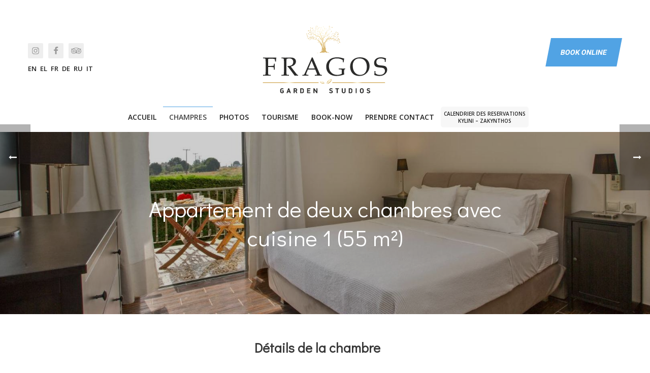

--- FILE ---
content_type: text/html; charset=UTF-8
request_url: https://fragosstudios.gr/fr/chambres/appartement-de-deux-chambres-avec-cuisine-1-55-m%C2%B2/
body_size: 24485
content:
<!DOCTYPE html>
<html lang="fr-FR" >
<head>
		<meta charset="UTF-8" /><meta name="viewport" content="width=device-width, initial-scale=1.0, minimum-scale=1.0, maximum-scale=1.0, user-scalable=0" /><meta http-equiv="X-UA-Compatible" content="IE=edge,chrome=1" /><meta name="format-detection" content="telephone=no"><script type="text/javascript">var ajaxurl = "https://fragosstudios.gr/wp-admin/admin-ajax.php";</script><meta name='robots' content='index, follow, max-image-preview:large, max-snippet:-1, max-video-preview:-1' />
	<style>img:is([sizes="auto" i], [sizes^="auto," i]) { contain-intrinsic-size: 3000px 1500px }</style>
	<link rel="alternate" hreflang="en" href="https://fragosstudios.gr/en/rooms/two-bedroom-apartment-with-kitchen-1-55-s-m/" />
<link rel="alternate" hreflang="el" href="https://fragosstudios.gr/rooms/two-bedroom-apartment-with-kitchen-1-55-s-m/" />
<link rel="alternate" hreflang="fr" href="https://fragosstudios.gr/fr/chambres/appartement-de-deux-chambres-avec-cuisine-1-55-m%c2%b2/" />
<link rel="alternate" hreflang="de" href="https://fragosstudios.gr/de/unkategorisiert/zweizimmerwohnung-mit-kueche-1-55-qm/" />
<link rel="alternate" hreflang="ru" href="https://fragosstudios.gr/ru/%d0%b1%d0%b5%d0%b7-%d0%ba%d0%b0%d1%82%d0%b5%d0%b3%d0%be%d1%80%d0%b8%d0%b8/%d1%82%d1%80%d0%b5%d1%85%d0%ba%d0%be%d0%bc%d0%bd%d0%b0%d1%82%d0%bd%d0%b0%d1%8f-%d0%ba%d0%b2%d0%b0%d1%80%d1%82%d0%b8%d1%80%d0%b0-%d1%81-%d0%ba%d1%83%d1%85%d0%bd%d0%b5%d0%b9-1-55-%d0%ba%d0%b2-%d0%bc/" />
<link rel="alternate" hreflang="it" href="https://fragosstudios.gr/it/non-categorizzato/appartamento-con-due-camere-da-letto-con-cucina-1-55-mq/" />
<link rel="alternate" hreflang="x-default" href="https://fragosstudios.gr/rooms/two-bedroom-apartment-with-kitchen-1-55-s-m/" />

		<style id="critical-path-css" type="text/css">
			body,html{width:100%;height:100%;margin:0;padding:0}.page-preloader{top:0;left:0;z-index:999;position:fixed;height:100%;width:100%;text-align:center}.preloader-preview-area{animation-delay:-.2s;top:50%;-ms-transform:translateY(100%);transform:translateY(100%);margin-top:10px;max-height:calc(50% - 20px);opacity:1;width:100%;text-align:center;position:absolute}.preloader-logo{max-width:90%;top:50%;-ms-transform:translateY(-100%);transform:translateY(-100%);margin:-10px auto 0 auto;max-height:calc(50% - 20px);opacity:1;position:relative}.ball-pulse>div{width:15px;height:15px;border-radius:100%;margin:2px;animation-fill-mode:both;display:inline-block;animation:ball-pulse .75s infinite cubic-bezier(.2,.68,.18,1.08)}.ball-pulse>div:nth-child(1){animation-delay:-.36s}.ball-pulse>div:nth-child(2){animation-delay:-.24s}.ball-pulse>div:nth-child(3){animation-delay:-.12s}@keyframes ball-pulse{0%{transform:scale(1);opacity:1}45%{transform:scale(.1);opacity:.7}80%{transform:scale(1);opacity:1}}.ball-clip-rotate-pulse{position:relative;-ms-transform:translateY(-15px) translateX(-10px);transform:translateY(-15px) translateX(-10px);display:inline-block}.ball-clip-rotate-pulse>div{animation-fill-mode:both;position:absolute;top:0;left:0;border-radius:100%}.ball-clip-rotate-pulse>div:first-child{height:36px;width:36px;top:7px;left:-7px;animation:ball-clip-rotate-pulse-scale 1s 0s cubic-bezier(.09,.57,.49,.9) infinite}.ball-clip-rotate-pulse>div:last-child{position:absolute;width:50px;height:50px;left:-16px;top:-2px;background:0 0;border:2px solid;animation:ball-clip-rotate-pulse-rotate 1s 0s cubic-bezier(.09,.57,.49,.9) infinite;animation-duration:1s}@keyframes ball-clip-rotate-pulse-rotate{0%{transform:rotate(0) scale(1)}50%{transform:rotate(180deg) scale(.6)}100%{transform:rotate(360deg) scale(1)}}@keyframes ball-clip-rotate-pulse-scale{30%{transform:scale(.3)}100%{transform:scale(1)}}@keyframes square-spin{25%{transform:perspective(100px) rotateX(180deg) rotateY(0)}50%{transform:perspective(100px) rotateX(180deg) rotateY(180deg)}75%{transform:perspective(100px) rotateX(0) rotateY(180deg)}100%{transform:perspective(100px) rotateX(0) rotateY(0)}}.square-spin{display:inline-block}.square-spin>div{animation-fill-mode:both;width:50px;height:50px;animation:square-spin 3s 0s cubic-bezier(.09,.57,.49,.9) infinite}.cube-transition{position:relative;-ms-transform:translate(-25px,-25px);transform:translate(-25px,-25px);display:inline-block}.cube-transition>div{animation-fill-mode:both;width:15px;height:15px;position:absolute;top:-5px;left:-5px;animation:cube-transition 1.6s 0s infinite ease-in-out}.cube-transition>div:last-child{animation-delay:-.8s}@keyframes cube-transition{25%{transform:translateX(50px) scale(.5) rotate(-90deg)}50%{transform:translate(50px,50px) rotate(-180deg)}75%{transform:translateY(50px) scale(.5) rotate(-270deg)}100%{transform:rotate(-360deg)}}.ball-scale>div{border-radius:100%;margin:2px;animation-fill-mode:both;display:inline-block;height:60px;width:60px;animation:ball-scale 1s 0s ease-in-out infinite}@keyframes ball-scale{0%{transform:scale(0)}100%{transform:scale(1);opacity:0}}.line-scale>div{animation-fill-mode:both;display:inline-block;width:5px;height:50px;border-radius:2px;margin:2px}.line-scale>div:nth-child(1){animation:line-scale 1s -.5s infinite cubic-bezier(.2,.68,.18,1.08)}.line-scale>div:nth-child(2){animation:line-scale 1s -.4s infinite cubic-bezier(.2,.68,.18,1.08)}.line-scale>div:nth-child(3){animation:line-scale 1s -.3s infinite cubic-bezier(.2,.68,.18,1.08)}.line-scale>div:nth-child(4){animation:line-scale 1s -.2s infinite cubic-bezier(.2,.68,.18,1.08)}.line-scale>div:nth-child(5){animation:line-scale 1s -.1s infinite cubic-bezier(.2,.68,.18,1.08)}@keyframes line-scale{0%{transform:scaley(1)}50%{transform:scaley(.4)}100%{transform:scaley(1)}}.ball-scale-multiple{position:relative;-ms-transform:translateY(30px);transform:translateY(30px);display:inline-block}.ball-scale-multiple>div{border-radius:100%;animation-fill-mode:both;margin:2px;position:absolute;left:-30px;top:0;opacity:0;margin:0;width:50px;height:50px;animation:ball-scale-multiple 1s 0s linear infinite}.ball-scale-multiple>div:nth-child(2){animation-delay:-.2s}.ball-scale-multiple>div:nth-child(3){animation-delay:-.2s}@keyframes ball-scale-multiple{0%{transform:scale(0);opacity:0}5%{opacity:1}100%{transform:scale(1);opacity:0}}.ball-pulse-sync{display:inline-block}.ball-pulse-sync>div{width:15px;height:15px;border-radius:100%;margin:2px;animation-fill-mode:both;display:inline-block}.ball-pulse-sync>div:nth-child(1){animation:ball-pulse-sync .6s -.21s infinite ease-in-out}.ball-pulse-sync>div:nth-child(2){animation:ball-pulse-sync .6s -.14s infinite ease-in-out}.ball-pulse-sync>div:nth-child(3){animation:ball-pulse-sync .6s -70ms infinite ease-in-out}@keyframes ball-pulse-sync{33%{transform:translateY(10px)}66%{transform:translateY(-10px)}100%{transform:translateY(0)}}.transparent-circle{display:inline-block;border-top:.5em solid rgba(255,255,255,.2);border-right:.5em solid rgba(255,255,255,.2);border-bottom:.5em solid rgba(255,255,255,.2);border-left:.5em solid #fff;transform:translateZ(0);animation:transparent-circle 1.1s infinite linear;width:50px;height:50px;border-radius:50%}.transparent-circle:after{border-radius:50%;width:10em;height:10em}@keyframes transparent-circle{0%{transform:rotate(0)}100%{transform:rotate(360deg)}}.ball-spin-fade-loader{position:relative;top:-10px;left:-10px;display:inline-block}.ball-spin-fade-loader>div{width:15px;height:15px;border-radius:100%;margin:2px;animation-fill-mode:both;position:absolute;animation:ball-spin-fade-loader 1s infinite linear}.ball-spin-fade-loader>div:nth-child(1){top:25px;left:0;animation-delay:-.84s;-webkit-animation-delay:-.84s}.ball-spin-fade-loader>div:nth-child(2){top:17.05px;left:17.05px;animation-delay:-.72s;-webkit-animation-delay:-.72s}.ball-spin-fade-loader>div:nth-child(3){top:0;left:25px;animation-delay:-.6s;-webkit-animation-delay:-.6s}.ball-spin-fade-loader>div:nth-child(4){top:-17.05px;left:17.05px;animation-delay:-.48s;-webkit-animation-delay:-.48s}.ball-spin-fade-loader>div:nth-child(5){top:-25px;left:0;animation-delay:-.36s;-webkit-animation-delay:-.36s}.ball-spin-fade-loader>div:nth-child(6){top:-17.05px;left:-17.05px;animation-delay:-.24s;-webkit-animation-delay:-.24s}.ball-spin-fade-loader>div:nth-child(7){top:0;left:-25px;animation-delay:-.12s;-webkit-animation-delay:-.12s}.ball-spin-fade-loader>div:nth-child(8){top:17.05px;left:-17.05px;animation-delay:0s;-webkit-animation-delay:0s}@keyframes ball-spin-fade-loader{50%{opacity:.3;transform:scale(.4)}100%{opacity:1;transform:scale(1)}}		</style>

		
	<!-- This site is optimized with the Yoast SEO plugin v26.7 - https://yoast.com/wordpress/plugins/seo/ -->
	<title>Appartement de deux chambres avec cuisine 1 (55 m²) - Fragos Garden Studios - Κυλλήνη - Ελλάδα</title>
	<link rel="canonical" href="https://fragosstudios.gr/fr/chambres/appartement-de-deux-chambres-avec-cuisine-1-55-m²/" />
	<meta property="og:locale" content="fr_FR" />
	<meta property="og:type" content="article" />
	<meta property="og:title" content="Appartement de deux chambres avec cuisine 1 (55 m²) - Fragos Garden Studios - Κυλλήνη - Ελλάδα" />
	<meta property="og:description" content="x 5 |  Taille de la chambre:55 m²" />
	<meta property="og:url" content="https://fragosstudios.gr/fr/chambres/appartement-de-deux-chambres-avec-cuisine-1-55-m²/" />
	<meta property="og:site_name" content="Fragos Garden Studios - Κυλλήνη - Ελλάδα" />
	<meta property="article:published_time" content="2020-05-31T21:49:18+00:00" />
	<meta property="article:modified_time" content="2021-12-21T14:06:59+00:00" />
	<meta property="og:image" content="https://fragosstudios.gr/wp-content/uploads/2020/05/fragos-studios-kyllini-apartment-with-terrace-08.jpg" />
	<meta property="og:image:width" content="1620" />
	<meta property="og:image:height" content="1080" />
	<meta property="og:image:type" content="image/jpeg" />
	<meta name="author" content="admin" />
	<meta name="twitter:card" content="summary_large_image" />
	<meta name="twitter:label1" content="Écrit par" />
	<meta name="twitter:data1" content="admin" />
	<meta name="twitter:label2" content="Durée de lecture estimée" />
	<meta name="twitter:data2" content="2 minutes" />
	<script type="application/ld+json" class="yoast-schema-graph">{"@context":"https://schema.org","@graph":[{"@type":"Article","@id":"https://fragosstudios.gr/fr/chambres/appartement-de-deux-chambres-avec-cuisine-1-55-m%c2%b2/#article","isPartOf":{"@id":"https://fragosstudios.gr/fr/chambres/appartement-de-deux-chambres-avec-cuisine-1-55-m%c2%b2/"},"author":{"name":"admin","@id":"https://fragosstudios.gr/#/schema/person/8c2f09f8187cd0f3d4068207249e4b1d"},"headline":"Appartement de deux chambres avec cuisine 1 (55 m²)","datePublished":"2020-05-31T21:49:18+00:00","dateModified":"2021-12-21T14:06:59+00:00","mainEntityOfPage":{"@id":"https://fragosstudios.gr/fr/chambres/appartement-de-deux-chambres-avec-cuisine-1-55-m%c2%b2/"},"wordCount":473,"image":{"@id":"https://fragosstudios.gr/fr/chambres/appartement-de-deux-chambres-avec-cuisine-1-55-m%c2%b2/#primaryimage"},"thumbnailUrl":"https://fragosstudios.gr/wp-content/uploads/2020/05/fragos-studios-kyllini-apartment-with-terrace-08.jpg","articleSection":["CHAMBRES"],"inLanguage":"fr-FR"},{"@type":"WebPage","@id":"https://fragosstudios.gr/fr/chambres/appartement-de-deux-chambres-avec-cuisine-1-55-m%c2%b2/","url":"https://fragosstudios.gr/fr/chambres/appartement-de-deux-chambres-avec-cuisine-1-55-m%c2%b2/","name":"Appartement de deux chambres avec cuisine 1 (55 m²) - Fragos Garden Studios - Κυλλήνη - Ελλάδα","isPartOf":{"@id":"https://fragosstudios.gr/#website"},"primaryImageOfPage":{"@id":"https://fragosstudios.gr/fr/chambres/appartement-de-deux-chambres-avec-cuisine-1-55-m%c2%b2/#primaryimage"},"image":{"@id":"https://fragosstudios.gr/fr/chambres/appartement-de-deux-chambres-avec-cuisine-1-55-m%c2%b2/#primaryimage"},"thumbnailUrl":"https://fragosstudios.gr/wp-content/uploads/2020/05/fragos-studios-kyllini-apartment-with-terrace-08.jpg","datePublished":"2020-05-31T21:49:18+00:00","dateModified":"2021-12-21T14:06:59+00:00","author":{"@id":"https://fragosstudios.gr/#/schema/person/8c2f09f8187cd0f3d4068207249e4b1d"},"breadcrumb":{"@id":"https://fragosstudios.gr/fr/chambres/appartement-de-deux-chambres-avec-cuisine-1-55-m%c2%b2/#breadcrumb"},"inLanguage":"fr-FR","potentialAction":[{"@type":"ReadAction","target":["https://fragosstudios.gr/fr/chambres/appartement-de-deux-chambres-avec-cuisine-1-55-m%c2%b2/"]}]},{"@type":"ImageObject","inLanguage":"fr-FR","@id":"https://fragosstudios.gr/fr/chambres/appartement-de-deux-chambres-avec-cuisine-1-55-m%c2%b2/#primaryimage","url":"https://fragosstudios.gr/wp-content/uploads/2020/05/fragos-studios-kyllini-apartment-with-terrace-08.jpg","contentUrl":"https://fragosstudios.gr/wp-content/uploads/2020/05/fragos-studios-kyllini-apartment-with-terrace-08.jpg","width":1620,"height":1080},{"@type":"BreadcrumbList","@id":"https://fragosstudios.gr/fr/chambres/appartement-de-deux-chambres-avec-cuisine-1-55-m%c2%b2/#breadcrumb","itemListElement":[{"@type":"ListItem","position":1,"name":"Αρχική","item":"https://fragosstudios.gr/fr/"},{"@type":"ListItem","position":2,"name":"Appartement de deux chambres avec cuisine 1 (55 m²)"}]},{"@type":"WebSite","@id":"https://fragosstudios.gr/#website","url":"https://fragosstudios.gr/","name":"Fragos Garden Studios - Κυλλήνη - Ελλάδα","description":"Τα FRAGOS GARDEN STUDIOS βρίσκονται μέσα σε έναν εξαιρετικό κήπο, σε ιδιαίτερα προνομιακή θέση, επάνω στον κεντρικό δρόμο που οδηγεί στο πορθμείο της Κυλλήνης και αποτελούνται από αυτόνομα studios, δωμάτια και διαμερίσματα που λειτουργούν όλο τον χρόνο. Τα δωμάτια είναι ευρύχωρα, καλαίσθητα, πρόσφατα ανακαινισμένα, μοντέρνα διακοσμημένα σε απαλούς τόνους και όλα περιλαμβάνουν ανεξάρτητες επιπλωμένες βεράντες με θέα κήπο, και κάποια πλήρως εξοπλισμένες κουζίνες με τραπεζαρία, μαγειρικά σκεύη και ψυγείο μεγάλου μεγέθους και μοντέρνο WC με μπανιέρα ή ντουζιέρα. Όλα τα δωμάτια διαθέτουν κλιματισμό και αυτόνομη θέρμανση με καλοριφέρ, TV LCD 26 ίντσες, θυρίδα ασφαλείας, σίδερο και εγκαταστάσεις σιδερώματος, δωρεάν Wi Fi, αλουμίνια ασφαλείας και σίτες. Στις μονάδες παρέχεται καθημερινά υπηρεσία καθαριότητας, ενώ για επιπλέον άνεση, διατίθενται μπουρνούζια και παντόφλες, προϊόντα περιποίησης και στεγνωτήρα μαλλιών. Στους κοινόχρηστους χώρους υπάρχει δωρεάν ασφαλής χώρος στάθμευσης, ήσυχος κήπος με δέντρα και γκαζόν 3.500 τμ, παιδική χαρά, ξαπλώστρες, τουαλέτες, πλυντήριο ρούχων, ντους, bbq με τραπεζαρία κήπου και άνετος σκιερός χώρος καθιστικού. Η οργανωμένη αμμώδης παραλία Κυλλήνης Μιμόζα, ιδανική για παιδιά, βρίσκεται σε 1,2 χλμ. Σε απόσταση 3 λεπτών από το συγκρότημα υπάρχουν παραθαλάσσιες ψαροταβέρνες, εστιατόρια, καφετέριες, φούρνος, super market και φαρμακείο. Το λιμάνι της Κυλλήνης από το οποίο αναχωρούν τα πλοία για Ζάκυνθο, Κεφαλλονιά βρίσκεται σε απόσταση 3 χλμ.","potentialAction":[{"@type":"SearchAction","target":{"@type":"EntryPoint","urlTemplate":"https://fragosstudios.gr/?s={search_term_string}"},"query-input":{"@type":"PropertyValueSpecification","valueRequired":true,"valueName":"search_term_string"}}],"inLanguage":"fr-FR"},{"@type":"Person","@id":"https://fragosstudios.gr/#/schema/person/8c2f09f8187cd0f3d4068207249e4b1d","name":"admin","image":{"@type":"ImageObject","inLanguage":"fr-FR","@id":"https://fragosstudios.gr/#/schema/person/image/","url":"https://secure.gravatar.com/avatar/b59d7363b9217b6e75041c7521c2a11428b31d63578d6db6b9a04cc0551a599e?s=96&d=mm&r=g","contentUrl":"https://secure.gravatar.com/avatar/b59d7363b9217b6e75041c7521c2a11428b31d63578d6db6b9a04cc0551a599e?s=96&d=mm&r=g","caption":"admin"},"sameAs":["http://fragosstudios.gr"],"url":"https://fragosstudios.gr/fr/author/admin/"}]}</script>
	<!-- / Yoast SEO plugin. -->


<link rel="alternate" type="application/rss+xml" title="Fragos Garden Studios - Κυλλήνη - Ελλάδα &raquo; Flux" href="https://fragosstudios.gr/fr/feed/" />
<link rel="alternate" type="application/rss+xml" title="Fragos Garden Studios - Κυλλήνη - Ελλάδα &raquo; Flux des commentaires" href="https://fragosstudios.gr/fr/comments/feed/" />

<link rel="shortcut icon" href="https://fragosstudios.gr/wp-content/uploads/2021/10/fragos-studios-fav.svg"  />
<link rel="apple-touch-icon-precomposed" href="https://fragosstudios.gr/wp-content/uploads/2021/10/fragos-studios-fav.svg">
<link rel="apple-touch-icon-precomposed" sizes="114x114" href="https://fragosstudios.gr/wp-content/uploads/2021/10/fragos-studios-fav.svg">
<link rel="apple-touch-icon-precomposed" sizes="72x72" href="https://fragosstudios.gr/wp-content/uploads/2021/10/fragos-studios-fav.svg">
<link rel="apple-touch-icon-precomposed" sizes="144x144" href="https://fragosstudios.gr/wp-content/uploads/2021/10/fragos-studios-fav.svg">
<script type="text/javascript">window.abb = {};php = {};window.PHP = {};PHP.ajax = "https://fragosstudios.gr/wp-admin/admin-ajax.php";PHP.wp_p_id = "1354";var mk_header_parallax, mk_banner_parallax, mk_page_parallax, mk_footer_parallax, mk_body_parallax;var mk_images_dir = "https://fragosstudios.gr/wp-content/themes/jupiter/assets/images",mk_theme_js_path = "https://fragosstudios.gr/wp-content/themes/jupiter/assets/js",mk_theme_dir = "https://fragosstudios.gr/wp-content/themes/jupiter",mk_captcha_placeholder = "Enter Captcha",mk_captcha_invalid_txt = "Invalid. Try again.",mk_captcha_correct_txt = "Captcha correct.",mk_responsive_nav_width = 901,mk_vertical_header_back = "Back",mk_vertical_header_anim = "1",mk_check_rtl = true,mk_grid_width = 1140,mk_ajax_search_option = "fullscreen_search",mk_preloader_bg_color = "#fff",mk_accent_color = "#52586e",mk_go_to_top =  "false",mk_smooth_scroll =  "true",mk_preloader_bar_color = "#52586e",mk_preloader_logo = "";var mk_header_parallax = false,mk_banner_parallax = false,mk_footer_parallax = false,mk_body_parallax = false,mk_no_more_posts = "No More Posts",mk_typekit_id   = "",mk_google_fonts = ["Didact Gothic:100italic,200italic,300italic,400italic,500italic,600italic,700italic,800italic,900italic,100,200,300,400,500,600,700,800,900","Didact Gothic:100italic,200italic,300italic,400italic,500italic,600italic,700italic,800italic,900italic,100,200,300,400,500,600,700,800,900","Open Sans:100italic,200italic,300italic,400italic,500italic,600italic,700italic,800italic,900italic,100,200,300,400,500,600,700,800,900","Roboto:100italic,200italic,300italic,400italic,500italic,600italic,700italic,800italic,900italic,100,200,300,400,500,600,700,800,900"],mk_global_lazyload = true;</script><link rel='stylesheet' id='mkhb-render-css' href='https://fragosstudios.gr/wp-content/themes/jupiter/header-builder/includes/assets/css/mkhb-render.css?ver=6.5.4' type='text/css' media='all' />
<style id='mkhb-inline-css' type='text/css'>
#ckavren3f00083g689z64u6wo { margin:65px 0 0 0; }#ckavren3f00083g689z64u6wo .mkhb-icon-el__link { height:30px; width:30px; } #ckatx8l66000t3g68r8j6ynns.mkhb-nav-container { margin:0; z-index:301; text-align:left; } #ckatx8l66000t3g68r8j6ynns .mkhb-navigation-ul > li.menu-item > a.menu-item-link { color:; padding:10px 10px 10px 10px; font-size:; font-weight:; margin-right:; } #ckatx8l66000t3g68r8j6ynns .mkhb-navigation-ul > li.menu-item:last-of-type > a.menu-item-link { margin-right:0; } #ckatx8l66000t3g68r8j6ynns .mkhb-navigation ul.sub-menu a.menu-item-link { color:; font-size:; font-weight:; } #ckatx8l66000t3g68r8j6ynns .mkhb-navigation li.hb-no-mega-menu ul.sub-menu { background-color:; } #ckatx8l66000t3g68r8j6ynns .mkhb-navigation ul.sub-menu a.menu-item-link:hover, #ckatx8l66000t3g68r8j6ynns .mkhb-navigation-ul ul.sub-menu li.current-menu-item > a.menu-item-link, #ckatx8l66000t3g68r8j6ynns .mkhb-navigation-ul ul.sub-menu li.current-menu-parent > a.menu-item-link { background-color:#B3E5FC; color:#444444; } #ckatx8l66000t3g68r8j6ynns-wrap .mkhb-navigation-resp__ul > li > a { font-family:Open Sans; font-weight:; font-size:; color:; background-color:; } #ckatx8l66000t3g68r8j6ynns-wrap .mkhb-navigation-resp__ul > li:hover > a { color:; background-color:; } #ckatx8l66000t3g68r8j6ynns-wrap .mkhb-navigation-resp__ul > li > ul { background-color:; } #ckatx8l66000t3g68r8j6ynns-wrap .mkhb-navigation-resp__ul > li > ul li a { font-family:Open Sans; font-weight:; font-size:; color:; } #ckatx8l66000t3g68r8j6ynns-wrap .mkhb-navigation-resp__ul > li > ul li:hover > a { color:#444444; background-color:#B3E5FC; } #ckatx8l66000t3g68r8j6ynns.mkhb-menu-nav-style-text a { font-family:Open Sans; } #ckatx8l66000t3g68r8j6ynns.mkhb-menu-hover-style-1 .mkhb-navigation-ul > li.menu-item > a.menu-item-link { margin:auto; } #ckatx8l66000t3g68r8j6ynns.mkhb-menu-hover-style-1 .mkhb-navigation-ul > li.menu-item { margin-right:; } #ckatx8l66000t3g68r8j6ynns.mkhb-menu-hover-style-1 .mkhb-navigation-ul > li.menu-item:last-of-type { margin-right:0; } #ckatx8l66000t3g68r8j6ynns.mkhb-menu-hover-style-1 .mkhb-navigation-ul>li.menu-item:before { background-color:initial; } #ckatx8l66000t3g68r8j6ynns.mkhb-menu-hover-style-1 .mkhb-navigation-ul > li.menu-item > a.menu-item-link:hover, #ckatx8l66000t3g68r8j6ynns.mkhb-menu-hover-style-1 .mkhb-navigation-ul > li.menu-item:hover > a.menu-item-link, #ckatx8l66000t3g68r8j6ynns.mkhb-menu-hover-style-1 .mkhb-navigation-ul > li.current-menu-item > a.menu-item-link, #ckatx8l66000t3g68r8j6ynns.mkhb-menu-hover-style-1 .mkhb-navigation-ul > li.current-menu-ancestor > a.menu-item-link { color:#444444; } #ckatx8l66000t3g68r8j6ynns.mkhb-menu-hover-style-1 .mkhb-navigation-ul > li.dropdownOpen:before, #ckatx8l66000t3g68r8j6ynns.mkhb-menu-hover-style-1 .mkhb-navigation-ul > li.active:before, #ckatx8l66000t3g68r8j6ynns.mkhb-menu-hover-style-1 .mkhb-navigation-ul > li.open:before, #ckatx8l66000t3g68r8j6ynns.mkhb-menu-hover-style-1 .mkhb-navigation-ul > li.menu-item:hover:before, #ckatx8l66000t3g68r8j6ynns.mkhb-menu-hover-style-1 .mkhb-navigation-ul > li.current-menu-item:before, #ckatx8l66000t3g68r8j6ynns.mkhb-menu-hover-style-1 .mkhb-navigation-ul > li.current-menu-ancestor:before { background-color:#B3E5FC; } .mkhb-navigation-resp__wrap { background-color:#fff; } .mkhb-navigation-resp__menu > div { background-color:#444444; } .mkhb-navigation-resp__ul li ul li .megamenu-title:hover, .mkhb-navigation-resp__ul li ul li .megamenu-title, .mkhb-navigation-resp__ul li a, .mkhb-navigation-resp__ul li ul li a:hover, .mkhb-navigation-resp__ul .mkhb-navigation-resp__arrow { color:#444444; } #ckatxxc9e00083g68mxxca8o5 { padding:20px 0 20px 0;text-align:center; }#ckatxxc9e00083g68mxxca8o5 .mkhb-logo-el__image { width:260px; }#ckatx89q5000e3g68jy7vrlnt { vertical-align:middle; }#ckatxarqu000w3g68nd8mcc83 .mkhb-button-el__link { width:140px;background-color:rgba(81,163,228,1);padding:20px 5px 20px 5px;margin:55px 0 0 0; }#ckatxarqu000w3g68nd8mcc83 .mkhb-button-el__link:hover { color:rgba(255,255,255,1);background-color:rgba(39,127,196,1); }#ckatxarqu000w3g68nd8mcc83 { text-align:right; }#ckatx89q5000h3g68ks9fz5wp { vertical-align:middle; }#ckatx89q400083g6877g0rzty > .mkhb-row__container { max-width:1200px; }#ckatx89q400083g6877g0rzty .mkhb-row__container { padding:20px 0 0 0; } #ckatxdq7i001k3g68811z41t6.mkhb-nav-container { margin:0; z-index:301; text-align:center; } #ckatxdq7i001k3g68811z41t6 .mkhb-navigation-ul > li.menu-item > a.menu-item-link { color:; padding:10px 12px 20px 12px; font-size:14px; font-weight:; margin-right:1px; } #ckatxdq7i001k3g68811z41t6 .mkhb-navigation-ul > li.menu-item:last-of-type > a.menu-item-link { margin-right:0; } #ckatxdq7i001k3g68811z41t6 .mkhb-navigation ul.sub-menu a.menu-item-link { color:rgba(36,36,36,1); font-size:14px; font-weight:; } #ckatxdq7i001k3g68811z41t6 .mkhb-navigation li.hb-no-mega-menu ul.sub-menu { background-color:; } #ckatxdq7i001k3g68811z41t6 .mkhb-navigation ul.sub-menu a.menu-item-link:hover, #ckatxdq7i001k3g68811z41t6 .mkhb-navigation-ul ul.sub-menu li.current-menu-item > a.menu-item-link, #ckatxdq7i001k3g68811z41t6 .mkhb-navigation-ul ul.sub-menu li.current-menu-parent > a.menu-item-link { background-color:rgba(81,163,227,1); color:rgba(255,255,255,1); } #ckatxdq7i001k3g68811z41t6-wrap .mkhb-navigation-resp__ul > li > a { font-family:Open Sans; font-weight:; font-size:14px; color:; background-color:; } #ckatxdq7i001k3g68811z41t6-wrap .mkhb-navigation-resp__ul > li:hover > a { color:; background-color:rgba(81,163,227,1); } #ckatxdq7i001k3g68811z41t6-wrap .mkhb-navigation-resp__ul > li > ul { background-color:; } #ckatxdq7i001k3g68811z41t6-wrap .mkhb-navigation-resp__ul > li > ul li a { font-family:Open Sans; font-weight:; font-size:14px; color:rgba(36,36,36,1); } #ckatxdq7i001k3g68811z41t6-wrap .mkhb-navigation-resp__ul > li > ul li:hover > a { color:rgba(255,255,255,1); background-color:rgba(81,163,227,1); } #ckatxdq7i001k3g68811z41t6.mkhb-menu-nav-style-text a { font-family:Open Sans; } #ckatxdq7i001k3g68811z41t6.mkhb-menu-hover-style-1 .mkhb-navigation-ul > li.menu-item > a.menu-item-link { margin:auto; } #ckatxdq7i001k3g68811z41t6.mkhb-menu-hover-style-1 .mkhb-navigation-ul > li.menu-item { margin-right:1px; } #ckatxdq7i001k3g68811z41t6.mkhb-menu-hover-style-1 .mkhb-navigation-ul > li.menu-item:last-of-type { margin-right:0; } #ckatxdq7i001k3g68811z41t6.mkhb-menu-hover-style-1 .mkhb-navigation-ul>li.menu-item:before { background-color:initial; } #ckatxdq7i001k3g68811z41t6.mkhb-menu-hover-style-1 .mkhb-navigation-ul > li.menu-item > a.menu-item-link:hover, #ckatxdq7i001k3g68811z41t6.mkhb-menu-hover-style-1 .mkhb-navigation-ul > li.menu-item:hover > a.menu-item-link, #ckatxdq7i001k3g68811z41t6.mkhb-menu-hover-style-1 .mkhb-navigation-ul > li.current-menu-item > a.menu-item-link, #ckatxdq7i001k3g68811z41t6.mkhb-menu-hover-style-1 .mkhb-navigation-ul > li.current-menu-ancestor > a.menu-item-link { color:#444444; } #ckatxdq7i001k3g68811z41t6.mkhb-menu-hover-style-1 .mkhb-navigation-ul > li.dropdownOpen:before, #ckatxdq7i001k3g68811z41t6.mkhb-menu-hover-style-1 .mkhb-navigation-ul > li.active:before, #ckatxdq7i001k3g68811z41t6.mkhb-menu-hover-style-1 .mkhb-navigation-ul > li.open:before, #ckatxdq7i001k3g68811z41t6.mkhb-menu-hover-style-1 .mkhb-navigation-ul > li.menu-item:hover:before, #ckatxdq7i001k3g68811z41t6.mkhb-menu-hover-style-1 .mkhb-navigation-ul > li.current-menu-item:before, #ckatxdq7i001k3g68811z41t6.mkhb-menu-hover-style-1 .mkhb-navigation-ul > li.current-menu-ancestor:before { background-color:rgba(81,163,227,1); } .mkhb-navigation-resp__wrap { background-color:#fff; } .mkhb-navigation-resp__menu > div { background-color:#444444; } .mkhb-navigation-resp__ul li ul li .megamenu-title:hover, .mkhb-navigation-resp__ul li ul li .megamenu-title, .mkhb-navigation-resp__ul li a, .mkhb-navigation-resp__ul li ul li a:hover, .mkhb-navigation-resp__ul .mkhb-navigation-resp__arrow { color:#444444; } #ckavren3f00073g68nwfbvt0y { margin:65px 0 0 0; }#ckavren3f00073g68nwfbvt0y .mkhb-icon-el__link { height:30px; width:30px; } #ckatx8l66000s3g6810aufxyb.mkhb-nav-container { margin:0; z-index:301; text-align:left; } #ckatx8l66000s3g6810aufxyb .mkhb-navigation-ul > li.menu-item > a.menu-item-link { color:; padding:10px 10px 10px 10px; font-size:; font-weight:; margin-right:; } #ckatx8l66000s3g6810aufxyb .mkhb-navigation-ul > li.menu-item:last-of-type > a.menu-item-link { margin-right:0; } #ckatx8l66000s3g6810aufxyb .mkhb-navigation ul.sub-menu a.menu-item-link { color:; font-size:; font-weight:; } #ckatx8l66000s3g6810aufxyb .mkhb-navigation li.hb-no-mega-menu ul.sub-menu { background-color:; } #ckatx8l66000s3g6810aufxyb .mkhb-navigation ul.sub-menu a.menu-item-link:hover, #ckatx8l66000s3g6810aufxyb .mkhb-navigation-ul ul.sub-menu li.current-menu-item > a.menu-item-link, #ckatx8l66000s3g6810aufxyb .mkhb-navigation-ul ul.sub-menu li.current-menu-parent > a.menu-item-link { background-color:#B3E5FC; color:#444444; } #ckatx8l66000s3g6810aufxyb-wrap .mkhb-navigation-resp__ul > li > a { font-family:Open Sans; font-weight:; font-size:; color:; background-color:; } #ckatx8l66000s3g6810aufxyb-wrap .mkhb-navigation-resp__ul > li:hover > a { color:; background-color:; } #ckatx8l66000s3g6810aufxyb-wrap .mkhb-navigation-resp__ul > li > ul { background-color:; } #ckatx8l66000s3g6810aufxyb-wrap .mkhb-navigation-resp__ul > li > ul li a { font-family:Open Sans; font-weight:; font-size:; color:; } #ckatx8l66000s3g6810aufxyb-wrap .mkhb-navigation-resp__ul > li > ul li:hover > a { color:#444444; background-color:#B3E5FC; } #ckatx8l66000s3g6810aufxyb.mkhb-menu-nav-style-text a { font-family:Open Sans; } #ckatx8l66000s3g6810aufxyb.mkhb-menu-hover-style-1 .mkhb-navigation-ul > li.menu-item > a.menu-item-link { margin:auto; } #ckatx8l66000s3g6810aufxyb.mkhb-menu-hover-style-1 .mkhb-navigation-ul > li.menu-item { margin-right:; } #ckatx8l66000s3g6810aufxyb.mkhb-menu-hover-style-1 .mkhb-navigation-ul > li.menu-item:last-of-type { margin-right:0; } #ckatx8l66000s3g6810aufxyb.mkhb-menu-hover-style-1 .mkhb-navigation-ul>li.menu-item:before { background-color:initial; } #ckatx8l66000s3g6810aufxyb.mkhb-menu-hover-style-1 .mkhb-navigation-ul > li.menu-item > a.menu-item-link:hover, #ckatx8l66000s3g6810aufxyb.mkhb-menu-hover-style-1 .mkhb-navigation-ul > li.menu-item:hover > a.menu-item-link, #ckatx8l66000s3g6810aufxyb.mkhb-menu-hover-style-1 .mkhb-navigation-ul > li.current-menu-item > a.menu-item-link, #ckatx8l66000s3g6810aufxyb.mkhb-menu-hover-style-1 .mkhb-navigation-ul > li.current-menu-ancestor > a.menu-item-link { color:#444444; } #ckatx8l66000s3g6810aufxyb.mkhb-menu-hover-style-1 .mkhb-navigation-ul > li.dropdownOpen:before, #ckatx8l66000s3g6810aufxyb.mkhb-menu-hover-style-1 .mkhb-navigation-ul > li.active:before, #ckatx8l66000s3g6810aufxyb.mkhb-menu-hover-style-1 .mkhb-navigation-ul > li.open:before, #ckatx8l66000s3g6810aufxyb.mkhb-menu-hover-style-1 .mkhb-navigation-ul > li.menu-item:hover:before, #ckatx8l66000s3g6810aufxyb.mkhb-menu-hover-style-1 .mkhb-navigation-ul > li.current-menu-item:before, #ckatx8l66000s3g6810aufxyb.mkhb-menu-hover-style-1 .mkhb-navigation-ul > li.current-menu-ancestor:before { background-color:#B3E5FC; } .mkhb-navigation-resp__wrap { background-color:#fff; } .mkhb-navigation-resp__menu > div { background-color:#444444; } .mkhb-navigation-resp__ul li ul li .megamenu-title:hover, .mkhb-navigation-resp__ul li ul li .megamenu-title, .mkhb-navigation-resp__ul li a, .mkhb-navigation-resp__ul li ul li a:hover, .mkhb-navigation-resp__ul .mkhb-navigation-resp__arrow { color:#444444; } #ckatxxc9e00073g68lwb5g1de { padding:20px 0 20px 0;text-align:center; }#ckatxxc9e00073g68lwb5g1de .mkhb-logo-el__image { width:260px; }#ckatx89q4000d3g68r7zct9t1 { vertical-align:middle; }#ckatx89q5000g3g6838d73b4n { vertical-align:middle; }#ckatx89q400073g68obe1cpv1 > .mkhb-row__container { max-width:1200px; }#ckatx89q400073g68obe1cpv1 .mkhb-row__container { padding:20px 0 0 0; } #ckatxdq7i001j3g68deasetwm.mkhb-nav-container { margin:0; z-index:301; text-align:center; } #ckatxdq7i001j3g68deasetwm .mkhb-navigation-ul > li.menu-item > a.menu-item-link { color:; padding:10px 12px 20px 12px; font-size:14px; font-weight:; margin-right:1px; } #ckatxdq7i001j3g68deasetwm .mkhb-navigation-ul > li.menu-item:last-of-type > a.menu-item-link { margin-right:0; } #ckatxdq7i001j3g68deasetwm .mkhb-navigation ul.sub-menu a.menu-item-link { color:rgba(36,36,36,1); font-size:14px; font-weight:; } #ckatxdq7i001j3g68deasetwm .mkhb-navigation li.hb-no-mega-menu ul.sub-menu { background-color:; } #ckatxdq7i001j3g68deasetwm .mkhb-navigation ul.sub-menu a.menu-item-link:hover, #ckatxdq7i001j3g68deasetwm .mkhb-navigation-ul ul.sub-menu li.current-menu-item > a.menu-item-link, #ckatxdq7i001j3g68deasetwm .mkhb-navigation-ul ul.sub-menu li.current-menu-parent > a.menu-item-link { background-color:rgba(81,163,227,1); color:rgba(255,255,255,1); } #ckatxdq7i001j3g68deasetwm-wrap .mkhb-navigation-resp__ul > li > a { font-family:Open Sans; font-weight:; font-size:14px; color:; background-color:; } #ckatxdq7i001j3g68deasetwm-wrap .mkhb-navigation-resp__ul > li:hover > a { color:; background-color:rgba(81,163,227,1); } #ckatxdq7i001j3g68deasetwm-wrap .mkhb-navigation-resp__ul > li > ul { background-color:; } #ckatxdq7i001j3g68deasetwm-wrap .mkhb-navigation-resp__ul > li > ul li a { font-family:Open Sans; font-weight:; font-size:14px; color:rgba(36,36,36,1); } #ckatxdq7i001j3g68deasetwm-wrap .mkhb-navigation-resp__ul > li > ul li:hover > a { color:rgba(255,255,255,1); background-color:rgba(81,163,227,1); } #ckatxdq7i001j3g68deasetwm.mkhb-menu-nav-style-text a { font-family:Open Sans; } #ckatxdq7i001j3g68deasetwm.mkhb-menu-hover-style-1 .mkhb-navigation-ul > li.menu-item > a.menu-item-link { margin:auto; } #ckatxdq7i001j3g68deasetwm.mkhb-menu-hover-style-1 .mkhb-navigation-ul > li.menu-item { margin-right:1px; } #ckatxdq7i001j3g68deasetwm.mkhb-menu-hover-style-1 .mkhb-navigation-ul > li.menu-item:last-of-type { margin-right:0; } #ckatxdq7i001j3g68deasetwm.mkhb-menu-hover-style-1 .mkhb-navigation-ul>li.menu-item:before { background-color:initial; } #ckatxdq7i001j3g68deasetwm.mkhb-menu-hover-style-1 .mkhb-navigation-ul > li.menu-item > a.menu-item-link:hover, #ckatxdq7i001j3g68deasetwm.mkhb-menu-hover-style-1 .mkhb-navigation-ul > li.menu-item:hover > a.menu-item-link, #ckatxdq7i001j3g68deasetwm.mkhb-menu-hover-style-1 .mkhb-navigation-ul > li.current-menu-item > a.menu-item-link, #ckatxdq7i001j3g68deasetwm.mkhb-menu-hover-style-1 .mkhb-navigation-ul > li.current-menu-ancestor > a.menu-item-link { color:#444444; } #ckatxdq7i001j3g68deasetwm.mkhb-menu-hover-style-1 .mkhb-navigation-ul > li.dropdownOpen:before, #ckatxdq7i001j3g68deasetwm.mkhb-menu-hover-style-1 .mkhb-navigation-ul > li.active:before, #ckatxdq7i001j3g68deasetwm.mkhb-menu-hover-style-1 .mkhb-navigation-ul > li.open:before, #ckatxdq7i001j3g68deasetwm.mkhb-menu-hover-style-1 .mkhb-navigation-ul > li.menu-item:hover:before, #ckatxdq7i001j3g68deasetwm.mkhb-menu-hover-style-1 .mkhb-navigation-ul > li.current-menu-item:before, #ckatxdq7i001j3g68deasetwm.mkhb-menu-hover-style-1 .mkhb-navigation-ul > li.current-menu-ancestor:before { background-color:rgba(81,163,227,1); } .mkhb-navigation-resp__wrap { background-color:#fff; } .mkhb-navigation-resp__menu > div { background-color:#444444; } .mkhb-navigation-resp__ul li ul li .megamenu-title:hover, .mkhb-navigation-resp__ul li ul li .megamenu-title, .mkhb-navigation-resp__ul li a, .mkhb-navigation-resp__ul li ul li a:hover, .mkhb-navigation-resp__ul .mkhb-navigation-resp__arrow { color:#444444; } #ckb74qdmc000r3g68y96vtw5j { padding:15px 0 0 0;margin:0 0 10px 0; }#ckb74qdmc000r3g68y96vtw5j .mkhb-logo-el__image { width:200px; } #ckc2mz2to000c3h68nhxv63xx.mkhb-nav-container { margin:25px 0 0 0; z-index:301; text-align:right; display:inline-block; vertical-align:top; } #ckc2mz2to000c3h68nhxv63xx .mkhb-navigation-ul > li.menu-item > a.menu-item-link { color:; padding:0 15px 0 0; font-size:; font-weight:; margin-right:; } #ckc2mz2to000c3h68nhxv63xx .mkhb-navigation-ul > li.menu-item:last-of-type > a.menu-item-link { margin-right:0; } #ckc2mz2to000c3h68nhxv63xx .mkhb-navigation ul.sub-menu a.menu-item-link { color:; font-size:; font-weight:; } #ckc2mz2to000c3h68nhxv63xx .mkhb-navigation li.hb-no-mega-menu ul.sub-menu { background-color:; } #ckc2mz2to000c3h68nhxv63xx .mkhb-navigation ul.sub-menu a.menu-item-link:hover, #ckc2mz2to000c3h68nhxv63xx .mkhb-navigation-ul ul.sub-menu li.current-menu-item > a.menu-item-link, #ckc2mz2to000c3h68nhxv63xx .mkhb-navigation-ul ul.sub-menu li.current-menu-parent > a.menu-item-link { background-color:#B3E5FC; color:#444444; } #ckc2mz2to000c3h68nhxv63xx-wrap .mkhb-navigation-resp__ul > li > a { font-family:Open Sans; font-weight:; font-size:; color:; background-color:; } #ckc2mz2to000c3h68nhxv63xx-wrap .mkhb-navigation-resp__ul > li:hover > a { color:; background-color:; } #ckc2mz2to000c3h68nhxv63xx-wrap .mkhb-navigation-resp__ul > li > ul { background-color:; } #ckc2mz2to000c3h68nhxv63xx-wrap .mkhb-navigation-resp__ul > li > ul li a { font-family:Open Sans; font-weight:; font-size:; color:; } #ckc2mz2to000c3h68nhxv63xx-wrap .mkhb-navigation-resp__ul > li > ul li:hover > a { color:#444444; background-color:#B3E5FC; } #ckc2mz2to000c3h68nhxv63xx.mkhb-menu-nav-style-text a { font-family:Open Sans; } #ckc2mz2to000c3h68nhxv63xx.mkhb-menu-hover-style-1 .mkhb-navigation-ul > li.menu-item > a.menu-item-link { margin:auto; } #ckc2mz2to000c3h68nhxv63xx.mkhb-menu-hover-style-1 .mkhb-navigation-ul > li.menu-item { margin-right:; } #ckc2mz2to000c3h68nhxv63xx.mkhb-menu-hover-style-1 .mkhb-navigation-ul > li.menu-item:last-of-type { margin-right:0; } #ckc2mz2to000c3h68nhxv63xx.mkhb-menu-hover-style-1 .mkhb-navigation-ul>li.menu-item:before { background-color:initial; } #ckc2mz2to000c3h68nhxv63xx.mkhb-menu-hover-style-1 .mkhb-navigation-ul > li.menu-item > a.menu-item-link:hover, #ckc2mz2to000c3h68nhxv63xx.mkhb-menu-hover-style-1 .mkhb-navigation-ul > li.menu-item:hover > a.menu-item-link, #ckc2mz2to000c3h68nhxv63xx.mkhb-menu-hover-style-1 .mkhb-navigation-ul > li.current-menu-item > a.menu-item-link, #ckc2mz2to000c3h68nhxv63xx.mkhb-menu-hover-style-1 .mkhb-navigation-ul > li.current-menu-ancestor > a.menu-item-link { color:#444444; } #ckc2mz2to000c3h68nhxv63xx.mkhb-menu-hover-style-1 .mkhb-navigation-ul > li.dropdownOpen:before, #ckc2mz2to000c3h68nhxv63xx.mkhb-menu-hover-style-1 .mkhb-navigation-ul > li.active:before, #ckc2mz2to000c3h68nhxv63xx.mkhb-menu-hover-style-1 .mkhb-navigation-ul > li.open:before, #ckc2mz2to000c3h68nhxv63xx.mkhb-menu-hover-style-1 .mkhb-navigation-ul > li.menu-item:hover:before, #ckc2mz2to000c3h68nhxv63xx.mkhb-menu-hover-style-1 .mkhb-navigation-ul > li.current-menu-item:before, #ckc2mz2to000c3h68nhxv63xx.mkhb-menu-hover-style-1 .mkhb-navigation-ul > li.current-menu-ancestor:before { background-color:#B3E5FC; } .mkhb-navigation-resp__wrap { background-color:#fff; } .mkhb-navigation-resp__menu > div { background-color:#444444; } .mkhb-navigation-resp__ul li ul li .megamenu-title:hover, .mkhb-navigation-resp__ul li ul li .megamenu-title, .mkhb-navigation-resp__ul li a, .mkhb-navigation-resp__ul li ul li a:hover, .mkhb-navigation-resp__ul .mkhb-navigation-resp__arrow { color:#444444; } #ckb74r1no000u3g68s9ijjelz.mkhb-nav-container { margin:0; z-index:301; text-align:right; display:inline-block; vertical-align:top; } #ckb74r1no000u3g68s9ijjelz .mkhb-navigation-ul > li.menu-item > a.menu-item-link { color:; padding:25px 10px 20px 10px; font-size:; font-weight:; margin-right:; } #ckb74r1no000u3g68s9ijjelz .mkhb-navigation-ul > li.menu-item:last-of-type > a.menu-item-link { margin-right:0; } #ckb74r1no000u3g68s9ijjelz .mkhb-navigation ul.sub-menu a.menu-item-link { color:; font-size:; font-weight:; } #ckb74r1no000u3g68s9ijjelz .mkhb-navigation li.hb-no-mega-menu ul.sub-menu { background-color:; } #ckb74r1no000u3g68s9ijjelz .mkhb-navigation ul.sub-menu a.menu-item-link:hover, #ckb74r1no000u3g68s9ijjelz .mkhb-navigation-ul ul.sub-menu li.current-menu-item > a.menu-item-link, #ckb74r1no000u3g68s9ijjelz .mkhb-navigation-ul ul.sub-menu li.current-menu-parent > a.menu-item-link { background-color:#B3E5FC; color:#444444; } #ckb74r1no000u3g68s9ijjelz-wrap .mkhb-navigation-resp__ul > li > a { font-family:Open Sans; font-weight:; font-size:; color:; background-color:; } #ckb74r1no000u3g68s9ijjelz-wrap .mkhb-navigation-resp__ul > li:hover > a { color:; background-color:; } #ckb74r1no000u3g68s9ijjelz-wrap .mkhb-navigation-resp__ul > li > ul { background-color:; } #ckb74r1no000u3g68s9ijjelz-wrap .mkhb-navigation-resp__ul > li > ul li a { font-family:Open Sans; font-weight:; font-size:; color:; } #ckb74r1no000u3g68s9ijjelz-wrap .mkhb-navigation-resp__ul > li > ul li:hover > a { color:#444444; background-color:#B3E5FC; } #ckb74r1no000u3g68s9ijjelz .mkhb-navigation-resp { text-align:right; display:inline-block; vertical-align:top; } #ckb74r1no000u3g68s9ijjelz .mkhb-navigation-resp__box { background:rgba(255,255,255,1); border-radius:; padding:25px 10px 20px 10px; border-top:0 solid #ffffff; border-right:0 solid #ffffff; border-bottom:0 solid #ffffff; border-left:0 solid #ffffff; height:63px;width:55px; } #ckb74r1no000u3g68s9ijjelz .mkhb-navigation-resp__bar, #ckb74r1no000u3g68s9ijjelz .mkhb-navigation-resp__bar:after, #ckb74r1no000u3g68s9ijjelz .mkhb-navigation-resp__bar:before { width:35px; height:2px; background:rgba(93,93,93,1); } #ckb74r1no000u3g68s9ijjelz .mkhb-navigation-resp__box:hover { background:; } #ckb74r1no000u3g68s9ijjelz .mkhb-navigation-resp__box:hover .mkhb-navigation-resp__bar, #ckb74r1no000u3g68s9ijjelz .mkhb-navigation-resp__box:hover .mkhb-navigation-resp__bar:after, #ckb74r1no000u3g68s9ijjelz .mkhb-navigation-resp__box:hover .mkhb-navigation-resp__bar:before { background:; } #ckb74r1no000u3g68s9ijjelz .fullscreen-active .mkhb-navigation-resp__bar, #ckb74r1no000u3g68s9ijjelz .fullscreen-active .mkhb-navigation-resp__box:hover .mkhb-navigation-resp__bar { background:rgba( 255, 255, 255, 0 ); } #ckb74r1no000u3g68s9ijjelz .mkhb-navigation-resp__bar { transform:translateY(8px); } #ckb74r1no000u3g68s9ijjelz .mkhb-navigation-resp__bar:before { bottom:8px; } #ckb74r1no000u3g68s9ijjelz .mkhb-navigation-resp__bar:after { top:8px; } #ckb74r1no000u3g68s9ijjelz .fullscreen-active .mkhb-navigation-resp__bar:after { top:0; } #ckb74r1no000u3g68s9ijjelz .fullscreen-active .mkhb-navigation-resp__bar:before { bottom:0; } #ckb74r1no000u3g68s9ijjelz-wrap .mkhb-navigation-resp__arrow { line-height:51px; } #ckb74r1no000u3g68s9ijjelz-wrap .mkhb-navigation-resp__ul > li > a { padding-top:15px; padding-bottom:15px; } @media (max-width:767px) { #ckb74r1no000u3g68s9ijjelz.mkhb-el-tablet { display:none !important; } } @media (min-width:768px) and (max-width:1024px) { #ckb74r1no000u3g68s9ijjelz.mkhb-el-mobile { display:none !important; } } @media (min-width:1025px) { #ckb74r1no000u3g68s9ijjelz.mkhb-el-tablet, #ckb74r1no000u3g68s9ijjelz.mkhb-el-mobile { display:none !important; } } .mkhb-navigation-resp__wrap { background-color:#fff; } .mkhb-navigation-resp__menu > div { background-color:#444444; } .mkhb-navigation-resp__ul li ul li .megamenu-title:hover, .mkhb-navigation-resp__ul li ul li .megamenu-title, .mkhb-navigation-resp__ul li a, .mkhb-navigation-resp__ul li ul li a:hover, .mkhb-navigation-resp__ul .mkhb-navigation-resp__arrow { color:#444444; }
</style>
<link rel='stylesheet' id='wp-block-library-css' href='https://fragosstudios.gr/wp-includes/css/dist/block-library/style.min.css?ver=6.8.3' type='text/css' media='all' />
<style id='wp-block-library-theme-inline-css' type='text/css'>
.wp-block-audio :where(figcaption){color:#555;font-size:13px;text-align:center}.is-dark-theme .wp-block-audio :where(figcaption){color:#ffffffa6}.wp-block-audio{margin:0 0 1em}.wp-block-code{border:1px solid #ccc;border-radius:4px;font-family:Menlo,Consolas,monaco,monospace;padding:.8em 1em}.wp-block-embed :where(figcaption){color:#555;font-size:13px;text-align:center}.is-dark-theme .wp-block-embed :where(figcaption){color:#ffffffa6}.wp-block-embed{margin:0 0 1em}.blocks-gallery-caption{color:#555;font-size:13px;text-align:center}.is-dark-theme .blocks-gallery-caption{color:#ffffffa6}:root :where(.wp-block-image figcaption){color:#555;font-size:13px;text-align:center}.is-dark-theme :root :where(.wp-block-image figcaption){color:#ffffffa6}.wp-block-image{margin:0 0 1em}.wp-block-pullquote{border-bottom:4px solid;border-top:4px solid;color:currentColor;margin-bottom:1.75em}.wp-block-pullquote cite,.wp-block-pullquote footer,.wp-block-pullquote__citation{color:currentColor;font-size:.8125em;font-style:normal;text-transform:uppercase}.wp-block-quote{border-left:.25em solid;margin:0 0 1.75em;padding-left:1em}.wp-block-quote cite,.wp-block-quote footer{color:currentColor;font-size:.8125em;font-style:normal;position:relative}.wp-block-quote:where(.has-text-align-right){border-left:none;border-right:.25em solid;padding-left:0;padding-right:1em}.wp-block-quote:where(.has-text-align-center){border:none;padding-left:0}.wp-block-quote.is-large,.wp-block-quote.is-style-large,.wp-block-quote:where(.is-style-plain){border:none}.wp-block-search .wp-block-search__label{font-weight:700}.wp-block-search__button{border:1px solid #ccc;padding:.375em .625em}:where(.wp-block-group.has-background){padding:1.25em 2.375em}.wp-block-separator.has-css-opacity{opacity:.4}.wp-block-separator{border:none;border-bottom:2px solid;margin-left:auto;margin-right:auto}.wp-block-separator.has-alpha-channel-opacity{opacity:1}.wp-block-separator:not(.is-style-wide):not(.is-style-dots){width:100px}.wp-block-separator.has-background:not(.is-style-dots){border-bottom:none;height:1px}.wp-block-separator.has-background:not(.is-style-wide):not(.is-style-dots){height:2px}.wp-block-table{margin:0 0 1em}.wp-block-table td,.wp-block-table th{word-break:normal}.wp-block-table :where(figcaption){color:#555;font-size:13px;text-align:center}.is-dark-theme .wp-block-table :where(figcaption){color:#ffffffa6}.wp-block-video :where(figcaption){color:#555;font-size:13px;text-align:center}.is-dark-theme .wp-block-video :where(figcaption){color:#ffffffa6}.wp-block-video{margin:0 0 1em}:root :where(.wp-block-template-part.has-background){margin-bottom:0;margin-top:0;padding:1.25em 2.375em}
</style>
<style id='classic-theme-styles-inline-css' type='text/css'>
/*! This file is auto-generated */
.wp-block-button__link{color:#fff;background-color:#32373c;border-radius:9999px;box-shadow:none;text-decoration:none;padding:calc(.667em + 2px) calc(1.333em + 2px);font-size:1.125em}.wp-block-file__button{background:#32373c;color:#fff;text-decoration:none}
</style>
<style id='global-styles-inline-css' type='text/css'>
:root{--wp--preset--aspect-ratio--square: 1;--wp--preset--aspect-ratio--4-3: 4/3;--wp--preset--aspect-ratio--3-4: 3/4;--wp--preset--aspect-ratio--3-2: 3/2;--wp--preset--aspect-ratio--2-3: 2/3;--wp--preset--aspect-ratio--16-9: 16/9;--wp--preset--aspect-ratio--9-16: 9/16;--wp--preset--color--black: #000000;--wp--preset--color--cyan-bluish-gray: #abb8c3;--wp--preset--color--white: #ffffff;--wp--preset--color--pale-pink: #f78da7;--wp--preset--color--vivid-red: #cf2e2e;--wp--preset--color--luminous-vivid-orange: #ff6900;--wp--preset--color--luminous-vivid-amber: #fcb900;--wp--preset--color--light-green-cyan: #7bdcb5;--wp--preset--color--vivid-green-cyan: #00d084;--wp--preset--color--pale-cyan-blue: #8ed1fc;--wp--preset--color--vivid-cyan-blue: #0693e3;--wp--preset--color--vivid-purple: #9b51e0;--wp--preset--gradient--vivid-cyan-blue-to-vivid-purple: linear-gradient(135deg,rgba(6,147,227,1) 0%,rgb(155,81,224) 100%);--wp--preset--gradient--light-green-cyan-to-vivid-green-cyan: linear-gradient(135deg,rgb(122,220,180) 0%,rgb(0,208,130) 100%);--wp--preset--gradient--luminous-vivid-amber-to-luminous-vivid-orange: linear-gradient(135deg,rgba(252,185,0,1) 0%,rgba(255,105,0,1) 100%);--wp--preset--gradient--luminous-vivid-orange-to-vivid-red: linear-gradient(135deg,rgba(255,105,0,1) 0%,rgb(207,46,46) 100%);--wp--preset--gradient--very-light-gray-to-cyan-bluish-gray: linear-gradient(135deg,rgb(238,238,238) 0%,rgb(169,184,195) 100%);--wp--preset--gradient--cool-to-warm-spectrum: linear-gradient(135deg,rgb(74,234,220) 0%,rgb(151,120,209) 20%,rgb(207,42,186) 40%,rgb(238,44,130) 60%,rgb(251,105,98) 80%,rgb(254,248,76) 100%);--wp--preset--gradient--blush-light-purple: linear-gradient(135deg,rgb(255,206,236) 0%,rgb(152,150,240) 100%);--wp--preset--gradient--blush-bordeaux: linear-gradient(135deg,rgb(254,205,165) 0%,rgb(254,45,45) 50%,rgb(107,0,62) 100%);--wp--preset--gradient--luminous-dusk: linear-gradient(135deg,rgb(255,203,112) 0%,rgb(199,81,192) 50%,rgb(65,88,208) 100%);--wp--preset--gradient--pale-ocean: linear-gradient(135deg,rgb(255,245,203) 0%,rgb(182,227,212) 50%,rgb(51,167,181) 100%);--wp--preset--gradient--electric-grass: linear-gradient(135deg,rgb(202,248,128) 0%,rgb(113,206,126) 100%);--wp--preset--gradient--midnight: linear-gradient(135deg,rgb(2,3,129) 0%,rgb(40,116,252) 100%);--wp--preset--font-size--small: 13px;--wp--preset--font-size--medium: 20px;--wp--preset--font-size--large: 36px;--wp--preset--font-size--x-large: 42px;--wp--preset--spacing--20: 0.44rem;--wp--preset--spacing--30: 0.67rem;--wp--preset--spacing--40: 1rem;--wp--preset--spacing--50: 1.5rem;--wp--preset--spacing--60: 2.25rem;--wp--preset--spacing--70: 3.38rem;--wp--preset--spacing--80: 5.06rem;--wp--preset--shadow--natural: 6px 6px 9px rgba(0, 0, 0, 0.2);--wp--preset--shadow--deep: 12px 12px 50px rgba(0, 0, 0, 0.4);--wp--preset--shadow--sharp: 6px 6px 0px rgba(0, 0, 0, 0.2);--wp--preset--shadow--outlined: 6px 6px 0px -3px rgba(255, 255, 255, 1), 6px 6px rgba(0, 0, 0, 1);--wp--preset--shadow--crisp: 6px 6px 0px rgba(0, 0, 0, 1);}:where(.is-layout-flex){gap: 0.5em;}:where(.is-layout-grid){gap: 0.5em;}body .is-layout-flex{display: flex;}.is-layout-flex{flex-wrap: wrap;align-items: center;}.is-layout-flex > :is(*, div){margin: 0;}body .is-layout-grid{display: grid;}.is-layout-grid > :is(*, div){margin: 0;}:where(.wp-block-columns.is-layout-flex){gap: 2em;}:where(.wp-block-columns.is-layout-grid){gap: 2em;}:where(.wp-block-post-template.is-layout-flex){gap: 1.25em;}:where(.wp-block-post-template.is-layout-grid){gap: 1.25em;}.has-black-color{color: var(--wp--preset--color--black) !important;}.has-cyan-bluish-gray-color{color: var(--wp--preset--color--cyan-bluish-gray) !important;}.has-white-color{color: var(--wp--preset--color--white) !important;}.has-pale-pink-color{color: var(--wp--preset--color--pale-pink) !important;}.has-vivid-red-color{color: var(--wp--preset--color--vivid-red) !important;}.has-luminous-vivid-orange-color{color: var(--wp--preset--color--luminous-vivid-orange) !important;}.has-luminous-vivid-amber-color{color: var(--wp--preset--color--luminous-vivid-amber) !important;}.has-light-green-cyan-color{color: var(--wp--preset--color--light-green-cyan) !important;}.has-vivid-green-cyan-color{color: var(--wp--preset--color--vivid-green-cyan) !important;}.has-pale-cyan-blue-color{color: var(--wp--preset--color--pale-cyan-blue) !important;}.has-vivid-cyan-blue-color{color: var(--wp--preset--color--vivid-cyan-blue) !important;}.has-vivid-purple-color{color: var(--wp--preset--color--vivid-purple) !important;}.has-black-background-color{background-color: var(--wp--preset--color--black) !important;}.has-cyan-bluish-gray-background-color{background-color: var(--wp--preset--color--cyan-bluish-gray) !important;}.has-white-background-color{background-color: var(--wp--preset--color--white) !important;}.has-pale-pink-background-color{background-color: var(--wp--preset--color--pale-pink) !important;}.has-vivid-red-background-color{background-color: var(--wp--preset--color--vivid-red) !important;}.has-luminous-vivid-orange-background-color{background-color: var(--wp--preset--color--luminous-vivid-orange) !important;}.has-luminous-vivid-amber-background-color{background-color: var(--wp--preset--color--luminous-vivid-amber) !important;}.has-light-green-cyan-background-color{background-color: var(--wp--preset--color--light-green-cyan) !important;}.has-vivid-green-cyan-background-color{background-color: var(--wp--preset--color--vivid-green-cyan) !important;}.has-pale-cyan-blue-background-color{background-color: var(--wp--preset--color--pale-cyan-blue) !important;}.has-vivid-cyan-blue-background-color{background-color: var(--wp--preset--color--vivid-cyan-blue) !important;}.has-vivid-purple-background-color{background-color: var(--wp--preset--color--vivid-purple) !important;}.has-black-border-color{border-color: var(--wp--preset--color--black) !important;}.has-cyan-bluish-gray-border-color{border-color: var(--wp--preset--color--cyan-bluish-gray) !important;}.has-white-border-color{border-color: var(--wp--preset--color--white) !important;}.has-pale-pink-border-color{border-color: var(--wp--preset--color--pale-pink) !important;}.has-vivid-red-border-color{border-color: var(--wp--preset--color--vivid-red) !important;}.has-luminous-vivid-orange-border-color{border-color: var(--wp--preset--color--luminous-vivid-orange) !important;}.has-luminous-vivid-amber-border-color{border-color: var(--wp--preset--color--luminous-vivid-amber) !important;}.has-light-green-cyan-border-color{border-color: var(--wp--preset--color--light-green-cyan) !important;}.has-vivid-green-cyan-border-color{border-color: var(--wp--preset--color--vivid-green-cyan) !important;}.has-pale-cyan-blue-border-color{border-color: var(--wp--preset--color--pale-cyan-blue) !important;}.has-vivid-cyan-blue-border-color{border-color: var(--wp--preset--color--vivid-cyan-blue) !important;}.has-vivid-purple-border-color{border-color: var(--wp--preset--color--vivid-purple) !important;}.has-vivid-cyan-blue-to-vivid-purple-gradient-background{background: var(--wp--preset--gradient--vivid-cyan-blue-to-vivid-purple) !important;}.has-light-green-cyan-to-vivid-green-cyan-gradient-background{background: var(--wp--preset--gradient--light-green-cyan-to-vivid-green-cyan) !important;}.has-luminous-vivid-amber-to-luminous-vivid-orange-gradient-background{background: var(--wp--preset--gradient--luminous-vivid-amber-to-luminous-vivid-orange) !important;}.has-luminous-vivid-orange-to-vivid-red-gradient-background{background: var(--wp--preset--gradient--luminous-vivid-orange-to-vivid-red) !important;}.has-very-light-gray-to-cyan-bluish-gray-gradient-background{background: var(--wp--preset--gradient--very-light-gray-to-cyan-bluish-gray) !important;}.has-cool-to-warm-spectrum-gradient-background{background: var(--wp--preset--gradient--cool-to-warm-spectrum) !important;}.has-blush-light-purple-gradient-background{background: var(--wp--preset--gradient--blush-light-purple) !important;}.has-blush-bordeaux-gradient-background{background: var(--wp--preset--gradient--blush-bordeaux) !important;}.has-luminous-dusk-gradient-background{background: var(--wp--preset--gradient--luminous-dusk) !important;}.has-pale-ocean-gradient-background{background: var(--wp--preset--gradient--pale-ocean) !important;}.has-electric-grass-gradient-background{background: var(--wp--preset--gradient--electric-grass) !important;}.has-midnight-gradient-background{background: var(--wp--preset--gradient--midnight) !important;}.has-small-font-size{font-size: var(--wp--preset--font-size--small) !important;}.has-medium-font-size{font-size: var(--wp--preset--font-size--medium) !important;}.has-large-font-size{font-size: var(--wp--preset--font-size--large) !important;}.has-x-large-font-size{font-size: var(--wp--preset--font-size--x-large) !important;}
:where(.wp-block-post-template.is-layout-flex){gap: 1.25em;}:where(.wp-block-post-template.is-layout-grid){gap: 1.25em;}
:where(.wp-block-columns.is-layout-flex){gap: 2em;}:where(.wp-block-columns.is-layout-grid){gap: 2em;}
:root :where(.wp-block-pullquote){font-size: 1.5em;line-height: 1.6;}
</style>
<link rel='stylesheet' id='contact-form-7-css' href='https://fragosstudios.gr/wp-content/plugins/contact-form-7/includes/css/styles.css?ver=6.1.4' type='text/css' media='all' />
<link rel='stylesheet' id='wpml-menu-item-0-css' href='https://fragosstudios.gr/wp-content/plugins/sitepress-multilingual-cms/templates/language-switchers/menu-item/style.min.css?ver=1' type='text/css' media='all' />
<link rel='stylesheet' id='theme-styles-css' href='https://fragosstudios.gr/wp-content/themes/jupiter/assets/stylesheet/min/full-styles.6.5.4.css?ver=1590859989' type='text/css' media='all' />
<style id='theme-styles-inline-css' type='text/css'>

			#wpadminbar {
				-webkit-backface-visibility: hidden;
				backface-visibility: hidden;
				-webkit-perspective: 1000;
				-ms-perspective: 1000;
				perspective: 1000;
				-webkit-transform: translateZ(0px);
				-ms-transform: translateZ(0px);
				transform: translateZ(0px);
			}
			@media screen and (max-width: 600px) {
				#wpadminbar {
					position: fixed !important;
				}
			}
		
body { background-color:#fff; } .hb-custom-header #mk-page-introduce, .mk-header { background-color:#51a3e3;background-size:cover;-webkit-background-size:cover;-moz-background-size:cover; } .hb-custom-header > div, .mk-header-bg { } .mk-classic-nav-bg { } .master-holder-bg { background-color:#fff; } #mk-footer { background-color:#51a3e3; } #mk-boxed-layout { -webkit-box-shadow:0 0 px rgba(0, 0, 0, ); -moz-box-shadow:0 0 px rgba(0, 0, 0, ); box-shadow:0 0 px rgba(0, 0, 0, ); } .mk-news-tab .mk-tabs-tabs .is-active a, .mk-fancy-title.pattern-style span, .mk-fancy-title.pattern-style.color-gradient span:after, .page-bg-color { background-color:#fff; } .page-title { font-size:36px; color:#ffffff; text-transform:uppercase; font-weight:100; letter-spacing:2px; } .page-subtitle { font-size:14px; line-height:100%; color:#a3a3a3; font-size:14px; text-transform:none; } .mk-header { border-bottom:1px solid #ededed; } .header-style-1 .mk-header-padding-wrapper, .header-style-2 .mk-header-padding-wrapper, .header-style-3 .mk-header-padding-wrapper { padding-top:176px; } .mk-process-steps[max-width~="950px"] ul::before { display:none !important; } .mk-process-steps[max-width~="950px"] li { margin-bottom:30px !important; width:100% !important; text-align:center; } .mk-event-countdown-ul[max-width~="750px"] li { width:90%; display:block; margin:0 auto 15px; } .compose-mode .vc_element-name .vc_btn-content { height:auto !important; } body { font-family:Didact Gothic } h1, h2, h3, h4, h5, h6 { font-family:Didact Gothic } @font-face { font-family:'star'; src:url('https://fragosstudios.gr/wp-content/themes/jupiter/assets/stylesheet/fonts/star/font.eot'); src:url('https://fragosstudios.gr/wp-content/themes/jupiter/assets/stylesheet/fonts/star/font.eot?#iefix') format('embedded-opentype'), url('https://fragosstudios.gr/wp-content/themes/jupiter/assets/stylesheet/fonts/star/font.woff') format('woff'), url('https://fragosstudios.gr/wp-content/themes/jupiter/assets/stylesheet/fonts/star/font.ttf') format('truetype'), url('https://fragosstudios.gr/wp-content/themes/jupiter/assets/stylesheet/fonts/star/font.svg#star') format('svg'); font-weight:normal; font-style:normal; } @font-face { font-family:'WooCommerce'; src:url('https://fragosstudios.gr/wp-content/themes/jupiter/assets/stylesheet/fonts/woocommerce/font.eot'); src:url('https://fragosstudios.gr/wp-content/themes/jupiter/assets/stylesheet/fonts/woocommerce/font.eot?#iefix') format('embedded-opentype'), url('https://fragosstudios.gr/wp-content/themes/jupiter/assets/stylesheet/fonts/woocommerce/font.woff') format('woff'), url('https://fragosstudios.gr/wp-content/themes/jupiter/assets/stylesheet/fonts/woocommerce/font.ttf') format('truetype'), url('https://fragosstudios.gr/wp-content/themes/jupiter/assets/stylesheet/fonts/woocommerce/font.svg#WooCommerce') format('svg'); font-weight:normal; font-style:normal; }.main-nav-side-search, .admin-bar-search{ display:none; } [title~="booknow"] { background-color:#408bcb; padding:2px 10px; color:#fff!important; text-decoration:none!important; } #menu-main-navigation .booknow a{ color:#fff!important; text-decoration:none!important; } #menu-wpml-fr-3 > li.menu-item > a.menu-item-link { padding:10px 7px 0px 0px!important; } #menu-wpml-fr-7 > li.menu-item > a.menu-item-link { padding:0px 7px 0px 0px!important; } @media only screen and (max-width:440px) { #menu-wpml-fr-7{ margin:-10px 0px 0px 40px!important; } } .wpcf7-form .wpcf7-text, .wpcf7-form .wpcf7-textarea { width:100%; } ::placeholder { color:#fff; opacity:1; } :-ms-input-placeholder { color:#fff; } ::-ms-input-placeholder { color:#fff; } .wpcf7-submit{ background-color:#a49165; } .grecaptcha-badge{ display:none } .mk-header-tagline{ float:right;} .booknow{ background:#51a3e4; -webkit-transform:skewX(-11deg); transform:skewX(-11deg); padding:6px 17px; } .booknoww a{ color:#fff!important; text-decoration:none!important; } .booknoww a:hover{ color:#fff!important; text-decoration:none!important; } .mkhb-menu-hover-style-1 .mkhb-navigation-ul>li.menu-item:before { content:""; height:1px!important; } div[class^="mkhb-button-"] { transform:skewX(-11deg)!important; } .tp-leftarrow.metis{ transform:skewX(-11deg)!important; margin-left:32px; margin-top:-32px; } .tp-rightarrow.metis{ transform:skewX(-11deg)!important; margin-left:-86px; margin-top:-32px; } #rev_slider_2_2_wrapper .metis.tparrows { background:rgba(255, 255, 255, 0.48); } .mk-blog-hero.bold-style { background-position:50% 70%; } .master-holder.blog-style-bold .mk-single-content{ max-width:1100px!important; } .mk-blog-hero.bold-style:before { background-color:rgba(0, 0, 0, 0.49); } .mkhb-menu-nav-style-text a { text-transform:uppercase; } .mkhb-navigation li.hb-no-mega-menu ul.sub-menu { box-shadow:0px 2px 5px 0px #c1c1c1; } .det p{margin-bottom:0px!important;} .mk-list-styles ul li { margin:0!important; } .page-title { text-align:center; } #text-3 { margin-bottom:0px!important; } #pjWrapperHotelBooking_1 .pjHbProduct .panel-heading { font-size:18px!important; } .boat{ background-color:#f7f7f7; border-radius:5px; } .boat a{padding:6px!important;} .fancybox-title{display:none!important;}
</style>
<link rel='stylesheet' id='mkhb-row-css' href='https://fragosstudios.gr/wp-content/themes/jupiter/header-builder/includes/assets/css/mkhb-row.css?ver=6.5.4' type='text/css' media='all' />
<link rel='stylesheet' id='mkhb-column-css' href='https://fragosstudios.gr/wp-content/themes/jupiter/header-builder/includes/assets/css/mkhb-column.css?ver=6.5.4' type='text/css' media='all' />
<link rel='stylesheet' id='mkhb-logo-css' href='https://fragosstudios.gr/wp-content/themes/jupiter/header-builder/includes/assets/css/mkhb-logo.css?ver=6.5.4' type='text/css' media='all' />
<link rel='stylesheet' id='mkhb-textbox-css' href='https://fragosstudios.gr/wp-content/themes/jupiter/header-builder/includes/assets/css/mkhb-textbox.css?ver=6.5.4' type='text/css' media='all' />
<link rel='stylesheet' id='mkhb-button-css' href='https://fragosstudios.gr/wp-content/themes/jupiter/header-builder/includes/assets/css/mkhb-button.css?ver=6.5.4' type='text/css' media='all' />
<link rel='stylesheet' id='mkhb-navigation-css' href='https://fragosstudios.gr/wp-content/themes/jupiter/header-builder/includes/assets/css/mkhb-navigation.css?ver=6.5.4' type='text/css' media='all' />
<link rel='stylesheet' id='mkhb-icon-css' href='https://fragosstudios.gr/wp-content/themes/jupiter/header-builder/includes/assets/css/mkhb-icon.css?ver=6.5.4' type='text/css' media='all' />
<link rel='stylesheet' id='mkhb-social-css' href='https://fragosstudios.gr/wp-content/themes/jupiter/header-builder/includes/assets/css/mkhb-social.css?ver=6.5.4' type='text/css' media='all' />
<link rel='stylesheet' id='simple-social-icons-font-css' href='https://fragosstudios.gr/wp-content/plugins/simple-social-icons/css/style.css?ver=3.0.2' type='text/css' media='all' />
<link rel='stylesheet' id='js_composer_front-css' href='https://fragosstudios.gr/wp-content/plugins/js_composer_theme/assets/css/js_composer.min.css?ver=6.7.0' type='text/css' media='all' />
<link rel='stylesheet' id='theme-options-css' href='https://fragosstudios.gr/wp-content/uploads/mk_assets/theme-options-production-1752191837_fr.css?ver=1752190167' type='text/css' media='all' />
<link rel='stylesheet' id='jupiter-donut-shortcodes-css' href='https://fragosstudios.gr/wp-content/plugins/jupiter-donut/assets/css/shortcodes-styles.min.css?ver=1.4.0' type='text/css' media='all' />
<script type="text/javascript" data-noptimize='' data-no-minify='' src="https://fragosstudios.gr/wp-content/themes/jupiter/assets/js/plugins/wp-enqueue/min/webfontloader.js?ver=6.8.3" id="mk-webfontloader-js"></script>
<script type="text/javascript" id="mk-webfontloader-js-after">
/* <![CDATA[ */
WebFontConfig = {
	timeout: 2000
}

if ( mk_typekit_id.length > 0 ) {
	WebFontConfig.typekit = {
		id: mk_typekit_id
	}
}

if ( mk_google_fonts.length > 0 ) {
	WebFontConfig.google = {
		families:  mk_google_fonts
	}
}

if ( (mk_google_fonts.length > 0 || mk_typekit_id.length > 0) && navigator.userAgent.indexOf("Speed Insights") == -1) {
	WebFont.load( WebFontConfig );
}
		
/* ]]> */
</script>
<script type="text/javascript" src="https://fragosstudios.gr/wp-includes/js/jquery/jquery.min.js?ver=3.7.1" id="jquery-core-js"></script>
<script type="text/javascript" src="https://fragosstudios.gr/wp-includes/js/jquery/jquery-migrate.min.js?ver=3.4.1" id="jquery-migrate-js"></script>
<link rel="https://api.w.org/" href="https://fragosstudios.gr/fr/wp-json/" /><link rel="alternate" title="JSON" type="application/json" href="https://fragosstudios.gr/fr/wp-json/wp/v2/posts/1354" /><link rel="EditURI" type="application/rsd+xml" title="RSD" href="https://fragosstudios.gr/xmlrpc.php?rsd" />
<meta name="generator" content="WordPress 6.8.3" />
<link rel='shortlink' href='https://fragosstudios.gr/fr/?p=1354' />
<link rel="alternate" title="oEmbed (JSON)" type="application/json+oembed" href="https://fragosstudios.gr/fr/wp-json/oembed/1.0/embed?url=https%3A%2F%2Ffragosstudios.gr%2Ffr%2Fchambres%2Fappartement-de-deux-chambres-avec-cuisine-1-55-m%25c2%25b2%2F" />
<link rel="alternate" title="oEmbed (XML)" type="text/xml+oembed" href="https://fragosstudios.gr/fr/wp-json/oembed/1.0/embed?url=https%3A%2F%2Ffragosstudios.gr%2Ffr%2Fchambres%2Fappartement-de-deux-chambres-avec-cuisine-1-55-m%25c2%25b2%2F&#038;format=xml" />
<meta name="generator" content="WPML ver:4.8.6 stt:1,4,3,13,27,45;" />
<meta itemprop="author" content="admin" /><meta itemprop="datePublished" content="mai 31, 2020" /><meta itemprop="dateModified" content="décembre 21, 2021" /><meta itemprop="publisher" content="Fragos Garden Studios - Κυλλήνη - Ελλάδα" /><script> var isTest = false; </script><style type="text/css">.recentcomments a{display:inline !important;padding:0 !important;margin:0 !important;}</style><meta name="generator" content="Powered by WPBakery Page Builder - drag and drop page builder for WordPress."/>
<meta name="generator" content="Powered by Slider Revolution 6.5.11 - responsive, Mobile-Friendly Slider Plugin for WordPress with comfortable drag and drop interface." />
<script type="text/javascript">function setREVStartSize(e){
			//window.requestAnimationFrame(function() {				 
				window.RSIW = window.RSIW===undefined ? window.innerWidth : window.RSIW;	
				window.RSIH = window.RSIH===undefined ? window.innerHeight : window.RSIH;	
				try {								
					var pw = document.getElementById(e.c).parentNode.offsetWidth,
						newh;
					pw = pw===0 || isNaN(pw) ? window.RSIW : pw;
					e.tabw = e.tabw===undefined ? 0 : parseInt(e.tabw);
					e.thumbw = e.thumbw===undefined ? 0 : parseInt(e.thumbw);
					e.tabh = e.tabh===undefined ? 0 : parseInt(e.tabh);
					e.thumbh = e.thumbh===undefined ? 0 : parseInt(e.thumbh);
					e.tabhide = e.tabhide===undefined ? 0 : parseInt(e.tabhide);
					e.thumbhide = e.thumbhide===undefined ? 0 : parseInt(e.thumbhide);
					e.mh = e.mh===undefined || e.mh=="" || e.mh==="auto" ? 0 : parseInt(e.mh,0);		
					if(e.layout==="fullscreen" || e.l==="fullscreen") 						
						newh = Math.max(e.mh,window.RSIH);					
					else{					
						e.gw = Array.isArray(e.gw) ? e.gw : [e.gw];
						for (var i in e.rl) if (e.gw[i]===undefined || e.gw[i]===0) e.gw[i] = e.gw[i-1];					
						e.gh = e.el===undefined || e.el==="" || (Array.isArray(e.el) && e.el.length==0)? e.gh : e.el;
						e.gh = Array.isArray(e.gh) ? e.gh : [e.gh];
						for (var i in e.rl) if (e.gh[i]===undefined || e.gh[i]===0) e.gh[i] = e.gh[i-1];
											
						var nl = new Array(e.rl.length),
							ix = 0,						
							sl;					
						e.tabw = e.tabhide>=pw ? 0 : e.tabw;
						e.thumbw = e.thumbhide>=pw ? 0 : e.thumbw;
						e.tabh = e.tabhide>=pw ? 0 : e.tabh;
						e.thumbh = e.thumbhide>=pw ? 0 : e.thumbh;					
						for (var i in e.rl) nl[i] = e.rl[i]<window.RSIW ? 0 : e.rl[i];
						sl = nl[0];									
						for (var i in nl) if (sl>nl[i] && nl[i]>0) { sl = nl[i]; ix=i;}															
						var m = pw>(e.gw[ix]+e.tabw+e.thumbw) ? 1 : (pw-(e.tabw+e.thumbw)) / (e.gw[ix]);					
						newh =  (e.gh[ix] * m) + (e.tabh + e.thumbh);
					}
					var el = document.getElementById(e.c);
					if (el!==null && el) el.style.height = newh+"px";					
					el = document.getElementById(e.c+"_wrapper");
					if (el!==null && el) {
						el.style.height = newh+"px";
						el.style.display = "block";
					}
				} catch(e){
					console.log("Failure at Presize of Slider:" + e)
				}					   
			//});
		  };</script>
<meta name="generator" content="Jupiter 6.5.4" /><style type="text/css" data-type="vc_shortcodes-custom-css">.vc_custom_1591629094790{padding-top: 40px !important;padding-bottom: 20px !important;}.vc_custom_1591635913696{padding-bottom: 30px !important;}.vc_custom_1591635893976{padding-top: 40px !important;padding-right: 30px !important;padding-bottom: 30px !important;padding-left: 30px !important;background-color: #f7f7f7 !important;}.vc_custom_1591628771764{padding-top: 40px !important;}.vc_custom_1640081134781{margin-bottom: 0px !important;}.vc_custom_1640081784715{margin-bottom: 0px !important;}</style><noscript><style> .wpb_animate_when_almost_visible { opacity: 1; }</style></noscript>	</head>

<body class="wp-singular post-template-default single single-post postid-1354 single-format-standard wp-theme-jupiter mkhb-jupiter wpb-js-composer js-comp-ver-6.7.0 vc_responsive" itemscope="itemscope" itemtype="https://schema.org/WebPage"  data-adminbar="">
	
	<!-- Target for scroll anchors to achieve native browser bahaviour + possible enhancements like smooth scrolling -->
	<div id="top-of-page"></div>

		<div id="mk-boxed-layout">

			<div id="mk-theme-container" >

				
<header class="hb-custom-header" role="banner" itemscope="itemscope" itemtype="https://schema.org/WPHeader" >
	<div class="hb-devices">
		
				<div class="mkhb-device mkhb-normal mkhb-desktop " data-device="desktop" data-workspace="normal"  >
					
					<div class="mkhb-device-container">
						<div id="ckatx89q400083g6877g0rzty" class="mkhb-row mkhb-equal-height-columns ">
			<div class="mkhb-row__container">
				
		<div id="ckatx89q4000b3g68495i14zb" class="mkhb-col mkhb-col-md-4 ">
			<div class="mkhb-col__container"><div id="ckavren3f00083g689z64u6wo" class="mkhb-social-media-el mkhb-block" data-align="left" data-display="block"><div class="mkhb-icon-el">
			<a class="mkhb-icon-el__link mkhb-icon-el__link--hoverable" target="_blank" href="https://www.instagram.com/fragos_garden_studios">
				<svg  class="mk-svg-icon" data-name="mk-icon-instagram" data-cacheid="icon-6966de81a79ff" style=" height:16px; width: 16px; "  xmlns="http://www.w3.org/2000/svg" viewBox="0 0 1792 1792"><path d="M1152 896q0-106-75-181t-181-75-181 75-75 181 75 181 181 75 181-75 75-181zm138 0q0 164-115 279t-279 115-279-115-115-279 115-279 279-115 279 115 115 279zm108-410q0 38-27 65t-65 27-65-27-27-65 27-65 65-27 65 27 27 65zm-502-220q-7 0-76.5-.5t-105.5 0-96.5 3-103 10-71.5 18.5q-50 20-88 58t-58 88q-11 29-18.5 71.5t-10 103-3 96.5 0 105.5.5 76.5-.5 76.5 0 105.5 3 96.5 10 103 18.5 71.5q20 50 58 88t88 58q29 11 71.5 18.5t103 10 96.5 3 105.5 0 76.5-.5 76.5.5 105.5 0 96.5-3 103-10 71.5-18.5q50-20 88-58t58-88q11-29 18.5-71.5t10-103 3-96.5 0-105.5-.5-76.5.5-76.5 0-105.5-3-96.5-10-103-18.5-71.5q-20-50-58-88t-88-58q-29-11-71.5-18.5t-103-10-96.5-3-105.5 0-76.5.5zm768 630q0 229-5 317-10 208-124 322t-322 124q-88 5-317 5t-317-5q-208-10-322-124t-124-322q-5-88-5-317t5-317q10-208 124-322t322-124q88-5 317-5t317 5q208 10 322 124t124 322q5 88 5 317z"/></svg>
			</a>
		</div><div class="mkhb-icon-el">
			<a class="mkhb-icon-el__link mkhb-icon-el__link--hoverable" target="_blank" href="https://www.facebook.com/accommodationinkyllini">
				<svg  class="mk-svg-icon" data-name="mk-icon-facebook" data-cacheid="icon-6966de81a7a78" style=" height:16px; width: 9.1428571428571px; "  xmlns="http://www.w3.org/2000/svg" viewBox="0 0 1024 1792"><path d="M959 12v264h-157q-86 0-116 36t-30 108v189h293l-39 296h-254v759h-306v-759h-255v-296h255v-218q0-186 104-288.5t277-102.5q147 0 228 12z"/></svg>
			</a>
		</div><div class="mkhb-icon-el">
			<a class="mkhb-icon-el__link mkhb-icon-el__link--hoverable" target="_blank" href="https://www.tripadvisor.com.gr/Hotel_Review-g8596371-d1065941-Reviews-Fragos_Garden_Studios-Ikaros_Elis_Region_West_Greece.html">
				<?xml version="1.0" encoding="utf-8"?>
<!-- Generator: Adobe Illustrator 21.1.0, SVG Export Plug-In . SVG Version: 6.00 Build 0)  -->
<svg  class="mk-svg-icon" data-name="mk-jupiter-icon-tripadvisor" data-cacheid="icon-6966de81a7ab7" style=" height:16px; width: px; "  version="1.1" id="Capa_1" xmlns="http://www.w3.org/2000/svg" xmlns:xlink="http://www.w3.org/1999/xlink" x="0px" y="0px"
	 width="98.6px" height="58.4px" viewBox="0 0 98.6 58.4" style="enable-background:new 0 0 98.6 58.4;" xml:space="preserve">
<g>
	<path d="M93.9,19.3c-0.2-0.3-0.2-0.6-0.1-0.9c0.8-2.9,2.2-5.5,3.9-8.1c0.2-0.3,0.5-0.7,0.7-1c0,0,0-0.1,0-0.2
		c-0.4,0-0.8-0.1-1.2-0.1c-4.8,0-9.7,0-14.5,0c-0.3,0-0.7-0.1-1-0.3c-4.1-2.6-8.5-4.6-13.2-6c-2.7-0.8-5.4-1.5-8.1-1.9
		C56.7,0.4,51.1-0.4,44,0.2c-2.9,0.2-5.7,0.6-8.6,1.1c-2.9,0.6-5.8,1.3-8.6,2.3C23,5,19.3,6.8,15.8,9c-0.2,0.1-0.4,0.2-0.6,0.2
		c-5,0-9.9,0-14.9,0c-0.1,0-0.2,0-0.2,0c0,0.1,0,0.1,0,0.2c0.4,0.6,0.9,1.1,1.2,1.7c1.5,2.3,2.7,4.8,3.5,7.4c0.1,0.2,0,0.5-0.1,0.7
		c-1.8,2.5-3.1,5.3-3.8,8.3c-0.3,1-1.3,5.3-0.4,9.8c0.7,4.8,2.7,8.9,5.9,12.5c3.3,3.7,7.3,6.2,12,7.5c3.3,0.9,6.7,1.1,10.2,0.6
		c6.2-1,11.3-3.9,15.3-8.7c0,0,0.1-0.1,0.1-0.1c0,0,0.1,0,0.2-0.1c1.7,2.6,3.4,5.1,5.2,7.8c1.8-2.7,3.5-5.2,5.3-7.9
		c0.5,0.5,0.9,1,1.3,1.5c3.3,3.6,7.4,5.9,12.1,7.1c1.9,0.5,3.9,0.8,5.9,0.8c4.7,0,9.1-1.2,13.1-3.8c5.6-3.5,9.3-8.6,10.9-15
		C99.6,32.3,98.2,25.5,93.9,19.3z M24.9,53.3C13.9,53.4,5.2,44.5,5,34c-0.2-11.3,9-20.1,19.6-20c10.9,0,19.7,8.8,19.7,19.7
		C44.3,44.4,35.7,53.2,24.9,53.3z M41.3,15.3c-4.4-4-9.7-6.1-15.7-6.5c8-3.4,16.4-4.6,25-4.5C58.2,4.5,65.6,5.9,72.6,9
		c-5.9,0.4-11.1,2.5-15.4,6.5c-4.3,4-6.9,9-7.8,14.8C48.3,24.4,45.8,19.4,41.3,15.3z M73.9,53.4c-10.8,0-19.7-8.8-19.7-19.7
		c0.1-10.7,8.5-19.4,19.3-19.6c10.9-0.2,20.1,8.3,20.1,19.6C93.5,44.7,84.7,53.3,73.9,53.4z"/>
	<path d="M73.8,21.2c-6.5-0.1-12.2,5.3-12.2,12.2c0,6.8,5.7,12.5,12.7,12.2C80.6,45.3,86,40.1,86,33.4C86,26.6,80.6,21.2,73.8,21.2z
		 M73.8,41.4c-4.4,0-8-3.6-8-8c0-4.4,3.6-7.9,8-7.9c4.4,0,7.9,3.6,7.9,8C81.8,37.8,78.2,41.4,73.8,41.4z"/>
	<path d="M24.4,21.2c-6.5-0.1-12.2,5.2-12.2,12.2c0,6.9,5.7,12.5,12.8,12.2c6.2-0.3,11.6-5.4,11.6-12.2
		C36.6,26.7,31.1,21.2,24.4,21.2z M24.4,41.4c-4.4,0-8-3.6-8-8c0-4.3,3.6-7.9,7.9-8c4.5,0,8,3.5,8,7.9
		C32.4,37.8,28.8,41.4,24.4,41.4z"/>
	<path d="M73.8,29.4c-2.3,0-4,1.8-4,4.1c0,2.2,1.8,4,4.1,4c2.2,0,4-1.8,4-4C77.9,31.2,76.1,29.4,73.8,29.4z"/>
	<path d="M24.4,29.3c-2.3,0-4.1,1.8-4.1,4.1c0,2.3,1.8,4.1,4.1,4.1c2.3,0,4.1-1.8,4.1-4.1C28.5,31.1,26.7,29.3,24.4,29.3z"/>
</g>
</svg>

			</a>
		</div></div><div id="ckatx8l66000t3g68r8j6ynns" class="mkhb-nav-container mkhb-menu-hover-style-1 mkhb-menu-nav-style-text mkhb-block" data-align="left" data-display="block">
			<nav class="mkhb-navigation mkhb-js-nav"><ul id="menu-wpml-fr-3" class="mkhb-navigation-ul"><li id="menu-item-wpml-ls-3-en" class="menu-item wpml-ls-slot-3 wpml-ls-item wpml-ls-item-en wpml-ls-menu-item wpml-ls-first-item menu-item-type-wpml_ls_menu_item menu-item-object-wpml_ls_menu_item hb-no-mega-menu"><a class="menu-item-link hb-js-smooth-scroll"  title="Passer à EN" href="https://fragosstudios.gr/en/rooms/two-bedroom-apartment-with-kitchen-1-55-s-m/"><span class="wpml-ls-native" lang="en">EN</span></a></li>
<li id="menu-item-wpml-ls-3-el" class="menu-item wpml-ls-slot-3 wpml-ls-item wpml-ls-item-el wpml-ls-menu-item menu-item-type-wpml_ls_menu_item menu-item-object-wpml_ls_menu_item hb-no-mega-menu"><a class="menu-item-link hb-js-smooth-scroll"  title="Passer à EL" href="https://fragosstudios.gr/rooms/two-bedroom-apartment-with-kitchen-1-55-s-m/"><span class="wpml-ls-native" lang="el">EL</span></a></li>
<li id="menu-item-wpml-ls-3-fr" class="menu-item wpml-ls-slot-3 wpml-ls-item wpml-ls-item-fr wpml-ls-current-language wpml-ls-menu-item menu-item-type-wpml_ls_menu_item menu-item-object-wpml_ls_menu_item hb-no-mega-menu"><a class="menu-item-link hb-js-smooth-scroll"  href="https://fragosstudios.gr/fr/chambres/appartement-de-deux-chambres-avec-cuisine-1-55-m%c2%b2/"><span class="wpml-ls-native" lang="fr">FR</span></a></li>
<li id="menu-item-wpml-ls-3-de" class="menu-item wpml-ls-slot-3 wpml-ls-item wpml-ls-item-de wpml-ls-menu-item menu-item-type-wpml_ls_menu_item menu-item-object-wpml_ls_menu_item hb-no-mega-menu"><a class="menu-item-link hb-js-smooth-scroll"  title="Passer à DE" href="https://fragosstudios.gr/de/unkategorisiert/zweizimmerwohnung-mit-kueche-1-55-qm/"><span class="wpml-ls-native" lang="de">DE</span></a></li>
<li id="menu-item-wpml-ls-3-ru" class="menu-item wpml-ls-slot-3 wpml-ls-item wpml-ls-item-ru wpml-ls-menu-item menu-item-type-wpml_ls_menu_item menu-item-object-wpml_ls_menu_item hb-no-mega-menu"><a class="menu-item-link hb-js-smooth-scroll"  title="Passer à RU" href="https://fragosstudios.gr/ru/%d0%b1%d0%b5%d0%b7-%d0%ba%d0%b0%d1%82%d0%b5%d0%b3%d0%be%d1%80%d0%b8%d0%b8/%d1%82%d1%80%d0%b5%d1%85%d0%ba%d0%be%d0%bc%d0%bd%d0%b0%d1%82%d0%bd%d0%b0%d1%8f-%d0%ba%d0%b2%d0%b0%d1%80%d1%82%d0%b8%d1%80%d0%b0-%d1%81-%d0%ba%d1%83%d1%85%d0%bd%d0%b5%d0%b9-1-55-%d0%ba%d0%b2-%d0%bc/"><span class="wpml-ls-native" lang="ru">RU</span></a></li>
<li id="menu-item-wpml-ls-3-it" class="menu-item wpml-ls-slot-3 wpml-ls-item wpml-ls-item-it wpml-ls-menu-item wpml-ls-last-item menu-item-type-wpml_ls_menu_item menu-item-object-wpml_ls_menu_item hb-no-mega-menu"><a class="menu-item-link hb-js-smooth-scroll"  title="Passer à IT" href="https://fragosstudios.gr/it/non-categorizzato/appartamento-con-due-camere-da-letto-con-cucina-1-55-mq/"><span class="wpml-ls-native" lang="it">IT</span></a></li>
</ul></nav>
		</div></div>
		</div>
		<div id="ckatx89q5000e3g68jy7vrlnt" class="mkhb-col mkhb-col-md-4 mkhb-col--align-middle">
			<div class="mkhb-col__container">
		<div id="ckatxxc9e00083g68mxxca8o5" class="mkhb-logo-el mkhb-block" data-align="center" data-display="block">
			<a href="https://fragosstudios.gr/fr/" class="mkhb-logo-el__link">
				<img class="mkhb-logo-el__image" title="Τα FRAGOS GARDEN STUDIOS βρίσκονται μέσα σε έναν εξαιρετικό κήπο, σε ιδιαίτερα προνομιακή θέση, επάνω στον κεντρικό δρόμο που οδηγεί στο πορθμείο της Κυλλήνης και αποτελούνται από αυτόνομα studios, δωμάτια και διαμερίσματα που λειτουργούν όλο τον χρόνο. Τα δωμάτια είναι ευρύχωρα, καλαίσθητα, πρόσφατα ανακαινισμένα, μοντέρνα διακοσμημένα σε απαλούς τόνους και όλα περιλαμβάνουν ανεξάρτητες επιπλωμένες βεράντες με θέα κήπο, και κάποια πλήρως εξοπλισμένες κουζίνες με τραπεζαρία, μαγειρικά σκεύη και ψυγείο μεγάλου μεγέθους και μοντέρνο WC με μπανιέρα ή ντουζιέρα. Όλα τα δωμάτια διαθέτουν κλιματισμό και αυτόνομη θέρμανση με καλοριφέρ, TV LCD 26 ίντσες, θυρίδα ασφαλείας, σίδερο και εγκαταστάσεις σιδερώματος, δωρεάν Wi Fi, αλουμίνια ασφαλείας και σίτες. Στις μονάδες παρέχεται καθημερινά υπηρεσία καθαριότητας, ενώ για επιπλέον άνεση, διατίθενται μπουρνούζια και παντόφλες, προϊόντα περιποίησης και στεγνωτήρα μαλλιών. Στους κοινόχρηστους χώρους υπάρχει δωρεάν ασφαλής χώρος στάθμευσης, ήσυχος κήπος με δέντρα και γκαζόν 3.500 τμ, παιδική χαρά, ξαπλώστρες, τουαλέτες, πλυντήριο ρούχων, ντους, bbq με τραπεζαρία κήπου και άνετος σκιερός χώρος καθιστικού. Η οργανωμένη αμμώδης παραλία Κυλλήνης Μιμόζα, ιδανική για παιδιά, βρίσκεται σε 1,2 χλμ. Σε απόσταση 3 λεπτών από το συγκρότημα υπάρχουν παραθαλάσσιες ψαροταβέρνες, εστιατόρια, καφετέριες, φούρνος, super market και φαρμακείο. Το λιμάνι της Κυλλήνης από το οποίο αναχωρούν τα πλοία για Ζάκυνθο, Κεφαλλονιά βρίσκεται σε απόσταση 3 χλμ." alt="Τα FRAGOS GARDEN STUDIOS βρίσκονται μέσα σε έναν εξαιρετικό κήπο, σε ιδιαίτερα προνομιακή θέση, επάνω στον κεντρικό δρόμο που οδηγεί στο πορθμείο της Κυλλήνης και αποτελούνται από αυτόνομα studios, δωμάτια και διαμερίσματα που λειτουργούν όλο τον χρόνο. Τα δωμάτια είναι ευρύχωρα, καλαίσθητα, πρόσφατα ανακαινισμένα, μοντέρνα διακοσμημένα σε απαλούς τόνους και όλα περιλαμβάνουν ανεξάρτητες επιπλωμένες βεράντες με θέα κήπο, και κάποια πλήρως εξοπλισμένες κουζίνες με τραπεζαρία, μαγειρικά σκεύη και ψυγείο μεγάλου μεγέθους και μοντέρνο WC με μπανιέρα ή ντουζιέρα. Όλα τα δωμάτια διαθέτουν κλιματισμό και αυτόνομη θέρμανση με καλοριφέρ, TV LCD 26 ίντσες, θυρίδα ασφαλείας, σίδερο και εγκαταστάσεις σιδερώματος, δωρεάν Wi Fi, αλουμίνια ασφαλείας και σίτες. Στις μονάδες παρέχεται καθημερινά υπηρεσία καθαριότητας, ενώ για επιπλέον άνεση, διατίθενται μπουρνούζια και παντόφλες, προϊόντα περιποίησης και στεγνωτήρα μαλλιών. Στους κοινόχρηστους χώρους υπάρχει δωρεάν ασφαλής χώρος στάθμευσης, ήσυχος κήπος με δέντρα και γκαζόν 3.500 τμ, παιδική χαρά, ξαπλώστρες, τουαλέτες, πλυντήριο ρούχων, ντους, bbq με τραπεζαρία κήπου και άνετος σκιερός χώρος καθιστικού. Η οργανωμένη αμμώδης παραλία Κυλλήνης Μιμόζα, ιδανική για παιδιά, βρίσκεται σε 1,2 χλμ. Σε απόσταση 3 λεπτών από το συγκρότημα υπάρχουν παραθαλάσσιες ψαροταβέρνες, εστιατόρια, καφετέριες, φούρνος, super market και φαρμακείο. Το λιμάνι της Κυλλήνης από το οποίο αναχωρούν τα πλοία για Ζάκυνθο, Κεφαλλονιά βρίσκεται σε απόσταση 3 χλμ." src="https://fragosstudios.gr/wp-content/uploads/2021/10/fragos-studios-logo.svg"/>
			</a>
		</div></div>
		</div>
		<div id="ckatx89q5000h3g68ks9fz5wp" class="mkhb-col mkhb-col-md-4 mkhb-col--align-middle">
			<div class="mkhb-col__container-inline">
		<div id="ckatxarqu000w3g68nd8mcc83" class="mkhb-button-el mkhb-inline-right" data-align="right" data-display="inline">
			<a href="?page_id=601" class="mkhb-button-el__link" target="_self" role="button">BOOK ONLINE</a>
		</div></div>
		</div>
			</div>
			<div class="clearfix"></div>
		</div><div id="ckatxdk6m000z3g681r7oeczj" class="mkhb-row mkhb-equal-height-columns ">
			<div class="mkhb-row__container">
				
		<div id="ckatxdk6m00123g68ptlga6dm" class="mkhb-col mkhb-col-md-12 ">
			<div class="mkhb-col__container"><div id="ckatxdq7i001k3g68811z41t6" class="mkhb-nav-container mkhb-menu-hover-style-1 mkhb-menu-nav-style-text mkhb-block" data-align="center" data-display="block">
			<nav class="mkhb-navigation mkhb-js-nav"><ul id="menu-main-fr-3" class="mkhb-navigation-ul"><li id="menu-item-1469" class="menu-item menu-item-type-post_type menu-item-object-page menu-item-home hb-no-mega-menu"><a class="menu-item-link hb-js-smooth-scroll"  href="https://fragosstudios.gr/fr/">Accueil</a></li>
<li id="menu-item-1470" class="menu-item menu-item-type-taxonomy menu-item-object-category current-post-ancestor current-menu-ancestor current-menu-parent current-post-parent menu-item-has-children hb-no-mega-menu"><a class="menu-item-link hb-js-smooth-scroll"  href="https://fragosstudios.gr/fr/chambres/">CHAMPRES</a>
<ul style="" class="sub-menu ">
	<li id="menu-item-1471" class="menu-item menu-item-type-post_type menu-item-object-post"><a class="menu-item-link hb-js-smooth-scroll"  href="https://fragosstudios.gr/fr/chambres/chambre-double-avec-vue-sur-le-jardin-22-m%c2%b2/">Chambre double avec vue sur le jardin (22 m²)</a></li>
	<li id="menu-item-1472" class="menu-item menu-item-type-post_type menu-item-object-post"><a class="menu-item-link hb-js-smooth-scroll"  href="https://fragosstudios.gr/fr/chambres/chambre-triple-avec-vue-sur-le-jardin-24-m%c2%b2/">Chambre triple avec vue sur le jardin (24 m²)</a></li>
	<li id="menu-item-1473" class="menu-item menu-item-type-post_type menu-item-object-post"><a class="menu-item-link hb-js-smooth-scroll"  href="https://fragosstudios.gr/fr/chambres/appartement-2-chambres-avec-cuisine-2-55-m%c2%b2/">Appartement 2 chambres avec cuisine 2 (55 m²)</a></li>
	<li id="menu-item-1474" class="menu-item menu-item-type-post_type menu-item-object-post current-menu-item"><a class="menu-item-link hb-js-smooth-scroll"  href="https://fragosstudios.gr/fr/chambres/appartement-de-deux-chambres-avec-cuisine-1-55-m%c2%b2/">Appartement de deux chambres avec cuisine 1 (55 m²)</a></li>
	<li id="menu-item-1475" class="menu-item menu-item-type-post_type menu-item-object-post"><a class="menu-item-link hb-js-smooth-scroll"  href="https://fragosstudios.gr/fr/chambres/studio-familial-avec-cuisine-27-m%c2%b2/">Studio familial avec cuisine (27 m²)</a></li>
	<li id="menu-item-1476" class="menu-item menu-item-type-post_type menu-item-object-post"><a class="menu-item-link hb-js-smooth-scroll"  href="https://fragosstudios.gr/fr/chambres/studio-avec-cuisine-27-m%c2%b2/">Studio avec cuisine (27 m²)</a></li>
</ul>
</li>
<li id="menu-item-1477" class="menu-item menu-item-type-post_type menu-item-object-page hb-no-mega-menu"><a class="menu-item-link hb-js-smooth-scroll"  href="https://fragosstudios.gr/fr/photos/">Photos</a></li>
<li id="menu-item-1478" class="menu-item menu-item-type-post_type menu-item-object-page hb-no-mega-menu"><a class="menu-item-link hb-js-smooth-scroll"  href="https://fragosstudios.gr/fr/tourisme/">Tourisme</a></li>
<li id="menu-item-1479" class="menu-item menu-item-type-post_type menu-item-object-page hb-no-mega-menu"><a class="menu-item-link hb-js-smooth-scroll"  href="https://fragosstudios.gr/fr/book-now/">book-now</a></li>
<li id="menu-item-1480" class="menu-item menu-item-type-post_type menu-item-object-page hb-no-mega-menu"><a class="menu-item-link hb-js-smooth-scroll"  href="https://fragosstudios.gr/fr/prendre-contact/">Prendre contact</a></li>
<li id="menu-item-1481" class="boat menu-item menu-item-type-custom menu-item-object-custom hb-no-mega-menu"><a class="menu-item-link hb-js-smooth-scroll"  target="_blank" href="https://www.levanteferries.com/"><div style="font-size:10px">CALENDRIER DES RESERVATIONS <br> KYLINI &#8211; ZAKYNTHOS</div></a></li>
</ul></nav>
		</div></div>
		</div>
			</div>
			<div class="clearfix"></div>
		</div>
					</div>
				</div>
				<div class="mkhb-device mkhb-normal mkhb-tablet " data-device="tablet" data-workspace="normal"  >
					
					<div class="mkhb-device-container">
						<div id="ckatx89q400073g68obe1cpv1" class="mkhb-row mkhb-equal-height-columns ">
			<div class="mkhb-row__container">
				
		<div id="ckatx89q4000a3g68fpozb5sz" class="mkhb-col mkhb-col-sm-4 ">
			<div class="mkhb-col__container"><div id="ckavren3f00073g68nwfbvt0y" class="mkhb-social-media-el mkhb-block" data-align="left" data-display="block"><div class="mkhb-icon-el">
			<a class="mkhb-icon-el__link mkhb-icon-el__link--hoverable" target="_blank" href="https://www.instagram.com/fragos_garden_studios">
				<svg  class="mk-svg-icon" data-name="mk-icon-instagram" data-cacheid="icon-6966de81b0aae" style=" height:16px; width: 16px; "  xmlns="http://www.w3.org/2000/svg" viewBox="0 0 1792 1792"><path d="M1152 896q0-106-75-181t-181-75-181 75-75 181 75 181 181 75 181-75 75-181zm138 0q0 164-115 279t-279 115-279-115-115-279 115-279 279-115 279 115 115 279zm108-410q0 38-27 65t-65 27-65-27-27-65 27-65 65-27 65 27 27 65zm-502-220q-7 0-76.5-.5t-105.5 0-96.5 3-103 10-71.5 18.5q-50 20-88 58t-58 88q-11 29-18.5 71.5t-10 103-3 96.5 0 105.5.5 76.5-.5 76.5 0 105.5 3 96.5 10 103 18.5 71.5q20 50 58 88t88 58q29 11 71.5 18.5t103 10 96.5 3 105.5 0 76.5-.5 76.5.5 105.5 0 96.5-3 103-10 71.5-18.5q50-20 88-58t58-88q11-29 18.5-71.5t10-103 3-96.5 0-105.5-.5-76.5.5-76.5 0-105.5-3-96.5-10-103-18.5-71.5q-20-50-58-88t-88-58q-29-11-71.5-18.5t-103-10-96.5-3-105.5 0-76.5.5zm768 630q0 229-5 317-10 208-124 322t-322 124q-88 5-317 5t-317-5q-208-10-322-124t-124-322q-5-88-5-317t5-317q10-208 124-322t322-124q88-5 317-5t317 5q208 10 322 124t124 322q5 88 5 317z"/></svg>
			</a>
		</div><div class="mkhb-icon-el">
			<a class="mkhb-icon-el__link mkhb-icon-el__link--hoverable" target="_blank" href="https://www.facebook.com/accommodationinkyllini">
				<svg  class="mk-svg-icon" data-name="mk-icon-facebook" data-cacheid="icon-6966de81b0b24" style=" height:16px; width: 9.1428571428571px; "  xmlns="http://www.w3.org/2000/svg" viewBox="0 0 1024 1792"><path d="M959 12v264h-157q-86 0-116 36t-30 108v189h293l-39 296h-254v759h-306v-759h-255v-296h255v-218q0-186 104-288.5t277-102.5q147 0 228 12z"/></svg>
			</a>
		</div><div class="mkhb-icon-el">
			<a class="mkhb-icon-el__link mkhb-icon-el__link--hoverable" target="_blank" href="https://www.tripadvisor.com.gr/Hotel_Review-g8596371-d1065941-Reviews-Fragos_Garden_Studios-Ikaros_Elis_Region_West_Greece.html">
				<?xml version="1.0" encoding="utf-8"?>
<!-- Generator: Adobe Illustrator 21.1.0, SVG Export Plug-In . SVG Version: 6.00 Build 0)  -->
<svg  class="mk-svg-icon" data-name="mk-jupiter-icon-tripadvisor" data-cacheid="icon-6966de81b0b64" style=" height:16px; width: px; "  version="1.1" id="Capa_1" xmlns="http://www.w3.org/2000/svg" xmlns:xlink="http://www.w3.org/1999/xlink" x="0px" y="0px"
	 width="98.6px" height="58.4px" viewBox="0 0 98.6 58.4" style="enable-background:new 0 0 98.6 58.4;" xml:space="preserve">
<g>
	<path d="M93.9,19.3c-0.2-0.3-0.2-0.6-0.1-0.9c0.8-2.9,2.2-5.5,3.9-8.1c0.2-0.3,0.5-0.7,0.7-1c0,0,0-0.1,0-0.2
		c-0.4,0-0.8-0.1-1.2-0.1c-4.8,0-9.7,0-14.5,0c-0.3,0-0.7-0.1-1-0.3c-4.1-2.6-8.5-4.6-13.2-6c-2.7-0.8-5.4-1.5-8.1-1.9
		C56.7,0.4,51.1-0.4,44,0.2c-2.9,0.2-5.7,0.6-8.6,1.1c-2.9,0.6-5.8,1.3-8.6,2.3C23,5,19.3,6.8,15.8,9c-0.2,0.1-0.4,0.2-0.6,0.2
		c-5,0-9.9,0-14.9,0c-0.1,0-0.2,0-0.2,0c0,0.1,0,0.1,0,0.2c0.4,0.6,0.9,1.1,1.2,1.7c1.5,2.3,2.7,4.8,3.5,7.4c0.1,0.2,0,0.5-0.1,0.7
		c-1.8,2.5-3.1,5.3-3.8,8.3c-0.3,1-1.3,5.3-0.4,9.8c0.7,4.8,2.7,8.9,5.9,12.5c3.3,3.7,7.3,6.2,12,7.5c3.3,0.9,6.7,1.1,10.2,0.6
		c6.2-1,11.3-3.9,15.3-8.7c0,0,0.1-0.1,0.1-0.1c0,0,0.1,0,0.2-0.1c1.7,2.6,3.4,5.1,5.2,7.8c1.8-2.7,3.5-5.2,5.3-7.9
		c0.5,0.5,0.9,1,1.3,1.5c3.3,3.6,7.4,5.9,12.1,7.1c1.9,0.5,3.9,0.8,5.9,0.8c4.7,0,9.1-1.2,13.1-3.8c5.6-3.5,9.3-8.6,10.9-15
		C99.6,32.3,98.2,25.5,93.9,19.3z M24.9,53.3C13.9,53.4,5.2,44.5,5,34c-0.2-11.3,9-20.1,19.6-20c10.9,0,19.7,8.8,19.7,19.7
		C44.3,44.4,35.7,53.2,24.9,53.3z M41.3,15.3c-4.4-4-9.7-6.1-15.7-6.5c8-3.4,16.4-4.6,25-4.5C58.2,4.5,65.6,5.9,72.6,9
		c-5.9,0.4-11.1,2.5-15.4,6.5c-4.3,4-6.9,9-7.8,14.8C48.3,24.4,45.8,19.4,41.3,15.3z M73.9,53.4c-10.8,0-19.7-8.8-19.7-19.7
		c0.1-10.7,8.5-19.4,19.3-19.6c10.9-0.2,20.1,8.3,20.1,19.6C93.5,44.7,84.7,53.3,73.9,53.4z"/>
	<path d="M73.8,21.2c-6.5-0.1-12.2,5.3-12.2,12.2c0,6.8,5.7,12.5,12.7,12.2C80.6,45.3,86,40.1,86,33.4C86,26.6,80.6,21.2,73.8,21.2z
		 M73.8,41.4c-4.4,0-8-3.6-8-8c0-4.4,3.6-7.9,8-7.9c4.4,0,7.9,3.6,7.9,8C81.8,37.8,78.2,41.4,73.8,41.4z"/>
	<path d="M24.4,21.2c-6.5-0.1-12.2,5.2-12.2,12.2c0,6.9,5.7,12.5,12.8,12.2c6.2-0.3,11.6-5.4,11.6-12.2
		C36.6,26.7,31.1,21.2,24.4,21.2z M24.4,41.4c-4.4,0-8-3.6-8-8c0-4.3,3.6-7.9,7.9-8c4.5,0,8,3.5,8,7.9
		C32.4,37.8,28.8,41.4,24.4,41.4z"/>
	<path d="M73.8,29.4c-2.3,0-4,1.8-4,4.1c0,2.2,1.8,4,4.1,4c2.2,0,4-1.8,4-4C77.9,31.2,76.1,29.4,73.8,29.4z"/>
	<path d="M24.4,29.3c-2.3,0-4.1,1.8-4.1,4.1c0,2.3,1.8,4.1,4.1,4.1c2.3,0,4.1-1.8,4.1-4.1C28.5,31.1,26.7,29.3,24.4,29.3z"/>
</g>
</svg>

			</a>
		</div></div><div id="ckatx8l66000s3g6810aufxyb" class="mkhb-nav-container mkhb-menu-hover-style-1 mkhb-menu-nav-style-text mkhb-block" data-align="left" data-display="block">
			<nav class="mkhb-navigation mkhb-js-nav"><ul id="menu-wpml-fr-5" class="mkhb-navigation-ul"><li id="menu-item-wpml-ls-3-en" class="menu-item wpml-ls-slot-3 wpml-ls-item wpml-ls-item-en wpml-ls-menu-item wpml-ls-first-item menu-item-type-wpml_ls_menu_item menu-item-object-wpml_ls_menu_item hb-no-mega-menu"><a class="menu-item-link hb-js-smooth-scroll"  title="Passer à EN" href="https://fragosstudios.gr/en/rooms/two-bedroom-apartment-with-kitchen-1-55-s-m/"><span class="wpml-ls-native" lang="en">EN</span></a></li>
<li id="menu-item-wpml-ls-3-el" class="menu-item wpml-ls-slot-3 wpml-ls-item wpml-ls-item-el wpml-ls-menu-item menu-item-type-wpml_ls_menu_item menu-item-object-wpml_ls_menu_item hb-no-mega-menu"><a class="menu-item-link hb-js-smooth-scroll"  title="Passer à EL" href="https://fragosstudios.gr/rooms/two-bedroom-apartment-with-kitchen-1-55-s-m/"><span class="wpml-ls-native" lang="el">EL</span></a></li>
<li id="menu-item-wpml-ls-3-fr" class="menu-item wpml-ls-slot-3 wpml-ls-item wpml-ls-item-fr wpml-ls-current-language wpml-ls-menu-item menu-item-type-wpml_ls_menu_item menu-item-object-wpml_ls_menu_item hb-no-mega-menu"><a class="menu-item-link hb-js-smooth-scroll"  href="https://fragosstudios.gr/fr/chambres/appartement-de-deux-chambres-avec-cuisine-1-55-m%c2%b2/"><span class="wpml-ls-native" lang="fr">FR</span></a></li>
<li id="menu-item-wpml-ls-3-de" class="menu-item wpml-ls-slot-3 wpml-ls-item wpml-ls-item-de wpml-ls-menu-item menu-item-type-wpml_ls_menu_item menu-item-object-wpml_ls_menu_item hb-no-mega-menu"><a class="menu-item-link hb-js-smooth-scroll"  title="Passer à DE" href="https://fragosstudios.gr/de/unkategorisiert/zweizimmerwohnung-mit-kueche-1-55-qm/"><span class="wpml-ls-native" lang="de">DE</span></a></li>
<li id="menu-item-wpml-ls-3-ru" class="menu-item wpml-ls-slot-3 wpml-ls-item wpml-ls-item-ru wpml-ls-menu-item menu-item-type-wpml_ls_menu_item menu-item-object-wpml_ls_menu_item hb-no-mega-menu"><a class="menu-item-link hb-js-smooth-scroll"  title="Passer à RU" href="https://fragosstudios.gr/ru/%d0%b1%d0%b5%d0%b7-%d0%ba%d0%b0%d1%82%d0%b5%d0%b3%d0%be%d1%80%d0%b8%d0%b8/%d1%82%d1%80%d0%b5%d1%85%d0%ba%d0%be%d0%bc%d0%bd%d0%b0%d1%82%d0%bd%d0%b0%d1%8f-%d0%ba%d0%b2%d0%b0%d1%80%d1%82%d0%b8%d1%80%d0%b0-%d1%81-%d0%ba%d1%83%d1%85%d0%bd%d0%b5%d0%b9-1-55-%d0%ba%d0%b2-%d0%bc/"><span class="wpml-ls-native" lang="ru">RU</span></a></li>
<li id="menu-item-wpml-ls-3-it" class="menu-item wpml-ls-slot-3 wpml-ls-item wpml-ls-item-it wpml-ls-menu-item wpml-ls-last-item menu-item-type-wpml_ls_menu_item menu-item-object-wpml_ls_menu_item hb-no-mega-menu"><a class="menu-item-link hb-js-smooth-scroll"  title="Passer à IT" href="https://fragosstudios.gr/it/non-categorizzato/appartamento-con-due-camere-da-letto-con-cucina-1-55-mq/"><span class="wpml-ls-native" lang="it">IT</span></a></li>
</ul></nav>
		</div></div>
		</div>
		<div id="ckatx89q4000d3g68r7zct9t1" class="mkhb-col mkhb-col-sm-4 mkhb-col--align-middle">
			<div class="mkhb-col__container">
		<div id="ckatxxc9e00073g68lwb5g1de" class="mkhb-logo-el mkhb-block" data-align="center" data-display="block">
			<a href="https://fragosstudios.gr/fr/" class="mkhb-logo-el__link">
				<img class="mkhb-logo-el__image" title="Τα FRAGOS GARDEN STUDIOS βρίσκονται μέσα σε έναν εξαιρετικό κήπο, σε ιδιαίτερα προνομιακή θέση, επάνω στον κεντρικό δρόμο που οδηγεί στο πορθμείο της Κυλλήνης και αποτελούνται από αυτόνομα studios, δωμάτια και διαμερίσματα που λειτουργούν όλο τον χρόνο. Τα δωμάτια είναι ευρύχωρα, καλαίσθητα, πρόσφατα ανακαινισμένα, μοντέρνα διακοσμημένα σε απαλούς τόνους και όλα περιλαμβάνουν ανεξάρτητες επιπλωμένες βεράντες με θέα κήπο, και κάποια πλήρως εξοπλισμένες κουζίνες με τραπεζαρία, μαγειρικά σκεύη και ψυγείο μεγάλου μεγέθους και μοντέρνο WC με μπανιέρα ή ντουζιέρα. Όλα τα δωμάτια διαθέτουν κλιματισμό και αυτόνομη θέρμανση με καλοριφέρ, TV LCD 26 ίντσες, θυρίδα ασφαλείας, σίδερο και εγκαταστάσεις σιδερώματος, δωρεάν Wi Fi, αλουμίνια ασφαλείας και σίτες. Στις μονάδες παρέχεται καθημερινά υπηρεσία καθαριότητας, ενώ για επιπλέον άνεση, διατίθενται μπουρνούζια και παντόφλες, προϊόντα περιποίησης και στεγνωτήρα μαλλιών. Στους κοινόχρηστους χώρους υπάρχει δωρεάν ασφαλής χώρος στάθμευσης, ήσυχος κήπος με δέντρα και γκαζόν 3.500 τμ, παιδική χαρά, ξαπλώστρες, τουαλέτες, πλυντήριο ρούχων, ντους, bbq με τραπεζαρία κήπου και άνετος σκιερός χώρος καθιστικού. Η οργανωμένη αμμώδης παραλία Κυλλήνης Μιμόζα, ιδανική για παιδιά, βρίσκεται σε 1,2 χλμ. Σε απόσταση 3 λεπτών από το συγκρότημα υπάρχουν παραθαλάσσιες ψαροταβέρνες, εστιατόρια, καφετέριες, φούρνος, super market και φαρμακείο. Το λιμάνι της Κυλλήνης από το οποίο αναχωρούν τα πλοία για Ζάκυνθο, Κεφαλλονιά βρίσκεται σε απόσταση 3 χλμ." alt="Τα FRAGOS GARDEN STUDIOS βρίσκονται μέσα σε έναν εξαιρετικό κήπο, σε ιδιαίτερα προνομιακή θέση, επάνω στον κεντρικό δρόμο που οδηγεί στο πορθμείο της Κυλλήνης και αποτελούνται από αυτόνομα studios, δωμάτια και διαμερίσματα που λειτουργούν όλο τον χρόνο. Τα δωμάτια είναι ευρύχωρα, καλαίσθητα, πρόσφατα ανακαινισμένα, μοντέρνα διακοσμημένα σε απαλούς τόνους και όλα περιλαμβάνουν ανεξάρτητες επιπλωμένες βεράντες με θέα κήπο, και κάποια πλήρως εξοπλισμένες κουζίνες με τραπεζαρία, μαγειρικά σκεύη και ψυγείο μεγάλου μεγέθους και μοντέρνο WC με μπανιέρα ή ντουζιέρα. Όλα τα δωμάτια διαθέτουν κλιματισμό και αυτόνομη θέρμανση με καλοριφέρ, TV LCD 26 ίντσες, θυρίδα ασφαλείας, σίδερο και εγκαταστάσεις σιδερώματος, δωρεάν Wi Fi, αλουμίνια ασφαλείας και σίτες. Στις μονάδες παρέχεται καθημερινά υπηρεσία καθαριότητας, ενώ για επιπλέον άνεση, διατίθενται μπουρνούζια και παντόφλες, προϊόντα περιποίησης και στεγνωτήρα μαλλιών. Στους κοινόχρηστους χώρους υπάρχει δωρεάν ασφαλής χώρος στάθμευσης, ήσυχος κήπος με δέντρα και γκαζόν 3.500 τμ, παιδική χαρά, ξαπλώστρες, τουαλέτες, πλυντήριο ρούχων, ντους, bbq με τραπεζαρία κήπου και άνετος σκιερός χώρος καθιστικού. Η οργανωμένη αμμώδης παραλία Κυλλήνης Μιμόζα, ιδανική για παιδιά, βρίσκεται σε 1,2 χλμ. Σε απόσταση 3 λεπτών από το συγκρότημα υπάρχουν παραθαλάσσιες ψαροταβέρνες, εστιατόρια, καφετέριες, φούρνος, super market και φαρμακείο. Το λιμάνι της Κυλλήνης από το οποίο αναχωρούν τα πλοία για Ζάκυνθο, Κεφαλλονιά βρίσκεται σε απόσταση 3 χλμ." src="https://fragosstudios.gr/wp-content/uploads/2021/10/fragos-studios-logo.svg"/>
			</a>
		</div></div>
		</div>
		<div id="ckatx89q5000g3g6838d73b4n" class="mkhb-col mkhb-col-sm-4 mkhb-col--align-middle">
			<div class="mkhb-col__container-inline"></div>
		</div>
			</div>
			<div class="clearfix"></div>
		</div><div id="ckatxdk6m000y3g68v8p2dj2g" class="mkhb-row mkhb-equal-height-columns ">
			<div class="mkhb-row__container">
				
		<div id="ckatxdk6m00113g681kw1yu5j" class="mkhb-col mkhb-col-sm-12 ">
			<div class="mkhb-col__container"><div id="ckatxdq7i001j3g68deasetwm" class="mkhb-nav-container mkhb-menu-hover-style-1 mkhb-menu-nav-style-text mkhb-block" data-align="center" data-display="block">
			<nav class="mkhb-navigation mkhb-js-nav"><ul id="menu-main-fr-5" class="mkhb-navigation-ul"><li id="menu-item-1469" class="menu-item menu-item-type-post_type menu-item-object-page menu-item-home hb-no-mega-menu"><a class="menu-item-link hb-js-smooth-scroll"  href="https://fragosstudios.gr/fr/">Accueil</a></li>
<li id="menu-item-1470" class="menu-item menu-item-type-taxonomy menu-item-object-category current-post-ancestor current-menu-ancestor current-menu-parent current-post-parent menu-item-has-children hb-no-mega-menu"><a class="menu-item-link hb-js-smooth-scroll"  href="https://fragosstudios.gr/fr/chambres/">CHAMPRES</a>
<ul style="" class="sub-menu ">
	<li id="menu-item-1471" class="menu-item menu-item-type-post_type menu-item-object-post"><a class="menu-item-link hb-js-smooth-scroll"  href="https://fragosstudios.gr/fr/chambres/chambre-double-avec-vue-sur-le-jardin-22-m%c2%b2/">Chambre double avec vue sur le jardin (22 m²)</a></li>
	<li id="menu-item-1472" class="menu-item menu-item-type-post_type menu-item-object-post"><a class="menu-item-link hb-js-smooth-scroll"  href="https://fragosstudios.gr/fr/chambres/chambre-triple-avec-vue-sur-le-jardin-24-m%c2%b2/">Chambre triple avec vue sur le jardin (24 m²)</a></li>
	<li id="menu-item-1473" class="menu-item menu-item-type-post_type menu-item-object-post"><a class="menu-item-link hb-js-smooth-scroll"  href="https://fragosstudios.gr/fr/chambres/appartement-2-chambres-avec-cuisine-2-55-m%c2%b2/">Appartement 2 chambres avec cuisine 2 (55 m²)</a></li>
	<li id="menu-item-1474" class="menu-item menu-item-type-post_type menu-item-object-post current-menu-item"><a class="menu-item-link hb-js-smooth-scroll"  href="https://fragosstudios.gr/fr/chambres/appartement-de-deux-chambres-avec-cuisine-1-55-m%c2%b2/">Appartement de deux chambres avec cuisine 1 (55 m²)</a></li>
	<li id="menu-item-1475" class="menu-item menu-item-type-post_type menu-item-object-post"><a class="menu-item-link hb-js-smooth-scroll"  href="https://fragosstudios.gr/fr/chambres/studio-familial-avec-cuisine-27-m%c2%b2/">Studio familial avec cuisine (27 m²)</a></li>
	<li id="menu-item-1476" class="menu-item menu-item-type-post_type menu-item-object-post"><a class="menu-item-link hb-js-smooth-scroll"  href="https://fragosstudios.gr/fr/chambres/studio-avec-cuisine-27-m%c2%b2/">Studio avec cuisine (27 m²)</a></li>
</ul>
</li>
<li id="menu-item-1477" class="menu-item menu-item-type-post_type menu-item-object-page hb-no-mega-menu"><a class="menu-item-link hb-js-smooth-scroll"  href="https://fragosstudios.gr/fr/photos/">Photos</a></li>
<li id="menu-item-1478" class="menu-item menu-item-type-post_type menu-item-object-page hb-no-mega-menu"><a class="menu-item-link hb-js-smooth-scroll"  href="https://fragosstudios.gr/fr/tourisme/">Tourisme</a></li>
<li id="menu-item-1479" class="menu-item menu-item-type-post_type menu-item-object-page hb-no-mega-menu"><a class="menu-item-link hb-js-smooth-scroll"  href="https://fragosstudios.gr/fr/book-now/">book-now</a></li>
<li id="menu-item-1480" class="menu-item menu-item-type-post_type menu-item-object-page hb-no-mega-menu"><a class="menu-item-link hb-js-smooth-scroll"  href="https://fragosstudios.gr/fr/prendre-contact/">Prendre contact</a></li>
<li id="menu-item-1481" class="boat menu-item menu-item-type-custom menu-item-object-custom hb-no-mega-menu"><a class="menu-item-link hb-js-smooth-scroll"  target="_blank" href="https://www.levanteferries.com/"><div style="font-size:10px">CALENDRIER DES RESERVATIONS <br> KYLINI &#8211; ZAKYNTHOS</div></a></li>
</ul></nav>
		</div></div>
		</div>
			</div>
			<div class="clearfix"></div>
		</div>
					</div>
				</div>
				<div class="mkhb-device mkhb-normal mkhb-mobile " data-device="mobile" data-workspace="normal"  >
					
					<div class="mkhb-device-container">
						<div id="ckb74q28100063g68ebm9qeyb" class="mkhb-row mkhb-equal-height-columns ">
			<div class="mkhb-row__container">
				
		<div id="ckb74q28100093g68w8agm626" class="mkhb-col mkhb-col-xs-12 ">
			<div class="mkhb-col__container-inline">
		<div id="ckb74qdmc000r3g68y96vtw5j" class="mkhb-logo-el mkhb-inline-left" data-align="left" data-display="inline">
			<a href="https://fragosstudios.gr/fr/" class="mkhb-logo-el__link">
				<img class="mkhb-logo-el__image" title="Τα FRAGOS GARDEN STUDIOS βρίσκονται μέσα σε έναν εξαιρετικό κήπο, σε ιδιαίτερα προνομιακή θέση, επάνω στον κεντρικό δρόμο που οδηγεί στο πορθμείο της Κυλλήνης και αποτελούνται από αυτόνομα studios, δωμάτια και διαμερίσματα που λειτουργούν όλο τον χρόνο. Τα δωμάτια είναι ευρύχωρα, καλαίσθητα, πρόσφατα ανακαινισμένα, μοντέρνα διακοσμημένα σε απαλούς τόνους και όλα περιλαμβάνουν ανεξάρτητες επιπλωμένες βεράντες με θέα κήπο, και κάποια πλήρως εξοπλισμένες κουζίνες με τραπεζαρία, μαγειρικά σκεύη και ψυγείο μεγάλου μεγέθους και μοντέρνο WC με μπανιέρα ή ντουζιέρα. Όλα τα δωμάτια διαθέτουν κλιματισμό και αυτόνομη θέρμανση με καλοριφέρ, TV LCD 26 ίντσες, θυρίδα ασφαλείας, σίδερο και εγκαταστάσεις σιδερώματος, δωρεάν Wi Fi, αλουμίνια ασφαλείας και σίτες. Στις μονάδες παρέχεται καθημερινά υπηρεσία καθαριότητας, ενώ για επιπλέον άνεση, διατίθενται μπουρνούζια και παντόφλες, προϊόντα περιποίησης και στεγνωτήρα μαλλιών. Στους κοινόχρηστους χώρους υπάρχει δωρεάν ασφαλής χώρος στάθμευσης, ήσυχος κήπος με δέντρα και γκαζόν 3.500 τμ, παιδική χαρά, ξαπλώστρες, τουαλέτες, πλυντήριο ρούχων, ντους, bbq με τραπεζαρία κήπου και άνετος σκιερός χώρος καθιστικού. Η οργανωμένη αμμώδης παραλία Κυλλήνης Μιμόζα, ιδανική για παιδιά, βρίσκεται σε 1,2 χλμ. Σε απόσταση 3 λεπτών από το συγκρότημα υπάρχουν παραθαλάσσιες ψαροταβέρνες, εστιατόρια, καφετέριες, φούρνος, super market και φαρμακείο. Το λιμάνι της Κυλλήνης από το οποίο αναχωρούν τα πλοία για Ζάκυνθο, Κεφαλλονιά βρίσκεται σε απόσταση 3 χλμ." alt="Τα FRAGOS GARDEN STUDIOS βρίσκονται μέσα σε έναν εξαιρετικό κήπο, σε ιδιαίτερα προνομιακή θέση, επάνω στον κεντρικό δρόμο που οδηγεί στο πορθμείο της Κυλλήνης και αποτελούνται από αυτόνομα studios, δωμάτια και διαμερίσματα που λειτουργούν όλο τον χρόνο. Τα δωμάτια είναι ευρύχωρα, καλαίσθητα, πρόσφατα ανακαινισμένα, μοντέρνα διακοσμημένα σε απαλούς τόνους και όλα περιλαμβάνουν ανεξάρτητες επιπλωμένες βεράντες με θέα κήπο, και κάποια πλήρως εξοπλισμένες κουζίνες με τραπεζαρία, μαγειρικά σκεύη και ψυγείο μεγάλου μεγέθους και μοντέρνο WC με μπανιέρα ή ντουζιέρα. Όλα τα δωμάτια διαθέτουν κλιματισμό και αυτόνομη θέρμανση με καλοριφέρ, TV LCD 26 ίντσες, θυρίδα ασφαλείας, σίδερο και εγκαταστάσεις σιδερώματος, δωρεάν Wi Fi, αλουμίνια ασφαλείας και σίτες. Στις μονάδες παρέχεται καθημερινά υπηρεσία καθαριότητας, ενώ για επιπλέον άνεση, διατίθενται μπουρνούζια και παντόφλες, προϊόντα περιποίησης και στεγνωτήρα μαλλιών. Στους κοινόχρηστους χώρους υπάρχει δωρεάν ασφαλής χώρος στάθμευσης, ήσυχος κήπος με δέντρα και γκαζόν 3.500 τμ, παιδική χαρά, ξαπλώστρες, τουαλέτες, πλυντήριο ρούχων, ντους, bbq με τραπεζαρία κήπου και άνετος σκιερός χώρος καθιστικού. Η οργανωμένη αμμώδης παραλία Κυλλήνης Μιμόζα, ιδανική για παιδιά, βρίσκεται σε 1,2 χλμ. Σε απόσταση 3 λεπτών από το συγκρότημα υπάρχουν παραθαλάσσιες ψαροταβέρνες, εστιατόρια, καφετέριες, φούρνος, super market και φαρμακείο. Το λιμάνι της Κυλλήνης από το οποίο αναχωρούν τα πλοία για Ζάκυνθο, Κεφαλλονιά βρίσκεται σε απόσταση 3 χλμ." src="https://fragosstudios.gr/wp-content/uploads/2021/10/fragos-studios-logo-w.svg"/>
			</a>
		</div><div id="ckc2mz2to000c3h68nhxv63xx" class="mkhb-nav-container mkhb-menu-hover-style-1 mkhb-menu-nav-style-text mkhb-inline-right" data-align="right" data-display="inline">
			<nav class="mkhb-navigation mkhb-js-nav"><ul id="menu-wpml-fr-7" class="mkhb-navigation-ul"><li id="menu-item-wpml-ls-3-en" class="menu-item wpml-ls-slot-3 wpml-ls-item wpml-ls-item-en wpml-ls-menu-item wpml-ls-first-item menu-item-type-wpml_ls_menu_item menu-item-object-wpml_ls_menu_item hb-no-mega-menu"><a class="menu-item-link hb-js-smooth-scroll"  title="Passer à EN" href="https://fragosstudios.gr/en/rooms/two-bedroom-apartment-with-kitchen-1-55-s-m/"><span class="wpml-ls-native" lang="en">EN</span></a></li>
<li id="menu-item-wpml-ls-3-el" class="menu-item wpml-ls-slot-3 wpml-ls-item wpml-ls-item-el wpml-ls-menu-item menu-item-type-wpml_ls_menu_item menu-item-object-wpml_ls_menu_item hb-no-mega-menu"><a class="menu-item-link hb-js-smooth-scroll"  title="Passer à EL" href="https://fragosstudios.gr/rooms/two-bedroom-apartment-with-kitchen-1-55-s-m/"><span class="wpml-ls-native" lang="el">EL</span></a></li>
<li id="menu-item-wpml-ls-3-fr" class="menu-item wpml-ls-slot-3 wpml-ls-item wpml-ls-item-fr wpml-ls-current-language wpml-ls-menu-item menu-item-type-wpml_ls_menu_item menu-item-object-wpml_ls_menu_item hb-no-mega-menu"><a class="menu-item-link hb-js-smooth-scroll"  href="https://fragosstudios.gr/fr/chambres/appartement-de-deux-chambres-avec-cuisine-1-55-m%c2%b2/"><span class="wpml-ls-native" lang="fr">FR</span></a></li>
<li id="menu-item-wpml-ls-3-de" class="menu-item wpml-ls-slot-3 wpml-ls-item wpml-ls-item-de wpml-ls-menu-item menu-item-type-wpml_ls_menu_item menu-item-object-wpml_ls_menu_item hb-no-mega-menu"><a class="menu-item-link hb-js-smooth-scroll"  title="Passer à DE" href="https://fragosstudios.gr/de/unkategorisiert/zweizimmerwohnung-mit-kueche-1-55-qm/"><span class="wpml-ls-native" lang="de">DE</span></a></li>
<li id="menu-item-wpml-ls-3-ru" class="menu-item wpml-ls-slot-3 wpml-ls-item wpml-ls-item-ru wpml-ls-menu-item menu-item-type-wpml_ls_menu_item menu-item-object-wpml_ls_menu_item hb-no-mega-menu"><a class="menu-item-link hb-js-smooth-scroll"  title="Passer à RU" href="https://fragosstudios.gr/ru/%d0%b1%d0%b5%d0%b7-%d0%ba%d0%b0%d1%82%d0%b5%d0%b3%d0%be%d1%80%d0%b8%d0%b8/%d1%82%d1%80%d0%b5%d1%85%d0%ba%d0%be%d0%bc%d0%bd%d0%b0%d1%82%d0%bd%d0%b0%d1%8f-%d0%ba%d0%b2%d0%b0%d1%80%d1%82%d0%b8%d1%80%d0%b0-%d1%81-%d0%ba%d1%83%d1%85%d0%bd%d0%b5%d0%b9-1-55-%d0%ba%d0%b2-%d0%bc/"><span class="wpml-ls-native" lang="ru">RU</span></a></li>
<li id="menu-item-wpml-ls-3-it" class="menu-item wpml-ls-slot-3 wpml-ls-item wpml-ls-item-it wpml-ls-menu-item wpml-ls-last-item menu-item-type-wpml_ls_menu_item menu-item-object-wpml_ls_menu_item hb-no-mega-menu"><a class="menu-item-link hb-js-smooth-scroll"  title="Passer à IT" href="https://fragosstudios.gr/it/non-categorizzato/appartamento-con-due-camere-da-letto-con-cucina-1-55-mq/"><span class="wpml-ls-native" lang="it">IT</span></a></li>
</ul></nav>
		</div><div id="ckb74r1no000u3g68s9ijjelz" class="mkhb-nav-container  mkhb-menu-nav-style-burger mkhb-inline-right" data-align="right" data-display="inline">
			
			<div class="mkhb-navigation-resp" data-device="mobile">
				<div class="mkhb-navigation-resp__container mkhb-navigation-resp__container--burger-mobile fullscreen-style">
					<div class="mkhb-navigation-resp__box mkhb-navigation-resp__box--none">
						<div class="mkhb-navigation-resp__bar"></div>
						<div class="mkhb-navigation-resp__sub-bar"></div>
					</div>
				</div>
				
			</div>
		</div></div>
		</div>
			</div>
			<div class="clearfix"></div>
		</div>
					</div>
				</div><div id="ckb74r1no000u3g68s9ijjelz-wrap" class="mkhb-navigation-resp__wrap mkhb-el-mobile mkhb-navigation-resp__normal mkhb-navigation-resp__mobile">
				<nav class="menu-main-navigation-container"><ul id="menu-main-fr-8" class="mkhb-navigation-resp__ul"><li id="responsive-menu-item-1469" class="menu-item menu-item-type-post_type menu-item-object-page menu-item-home"><a class="menu-item-link js-smooth-scroll" href="https://fragosstudios.gr/fr/">Accueil</a></li>
<li id="responsive-menu-item-1470" class="menu-item menu-item-type-taxonomy menu-item-object-category current-post-ancestor current-menu-ancestor current-menu-parent current-post-parent menu-item-has-children"><a class="menu-item-link js-smooth-scroll" href="https://fragosstudios.gr/fr/chambres/">CHAMPRES</a><span class="mkhb-navigation-resp__arrow mkhb-navigation-resp__sub-closed"><svg style="height:16px;width: 16px" xmlns="http://www.w3.org/2000/svg" viewBox="0 0 512 512"><path d="M512 192l-96-96-160 160-160-160-96 96 256 255.999z" /></svg></span>
<ul class="sub-menu ">
	<li id="responsive-menu-item-1471" class="menu-item menu-item-type-post_type menu-item-object-post"><a class="menu-item-link js-smooth-scroll" href="https://fragosstudios.gr/fr/chambres/chambre-double-avec-vue-sur-le-jardin-22-m%c2%b2/">Chambre double avec vue sur le jardin (22 m²)</a></li>
	<li id="responsive-menu-item-1472" class="menu-item menu-item-type-post_type menu-item-object-post"><a class="menu-item-link js-smooth-scroll" href="https://fragosstudios.gr/fr/chambres/chambre-triple-avec-vue-sur-le-jardin-24-m%c2%b2/">Chambre triple avec vue sur le jardin (24 m²)</a></li>
	<li id="responsive-menu-item-1473" class="menu-item menu-item-type-post_type menu-item-object-post"><a class="menu-item-link js-smooth-scroll" href="https://fragosstudios.gr/fr/chambres/appartement-2-chambres-avec-cuisine-2-55-m%c2%b2/">Appartement 2 chambres avec cuisine 2 (55 m²)</a></li>
	<li id="responsive-menu-item-1474" class="menu-item menu-item-type-post_type menu-item-object-post current-menu-item"><a class="menu-item-link js-smooth-scroll" href="https://fragosstudios.gr/fr/chambres/appartement-de-deux-chambres-avec-cuisine-1-55-m%c2%b2/">Appartement de deux chambres avec cuisine 1 (55 m²)</a></li>
	<li id="responsive-menu-item-1475" class="menu-item menu-item-type-post_type menu-item-object-post"><a class="menu-item-link js-smooth-scroll" href="https://fragosstudios.gr/fr/chambres/studio-familial-avec-cuisine-27-m%c2%b2/">Studio familial avec cuisine (27 m²)</a></li>
	<li id="responsive-menu-item-1476" class="menu-item menu-item-type-post_type menu-item-object-post"><a class="menu-item-link js-smooth-scroll" href="https://fragosstudios.gr/fr/chambres/studio-avec-cuisine-27-m%c2%b2/">Studio avec cuisine (27 m²)</a></li>
</ul>
</li>
<li id="responsive-menu-item-1477" class="menu-item menu-item-type-post_type menu-item-object-page"><a class="menu-item-link js-smooth-scroll" href="https://fragosstudios.gr/fr/photos/">Photos</a></li>
<li id="responsive-menu-item-1478" class="menu-item menu-item-type-post_type menu-item-object-page"><a class="menu-item-link js-smooth-scroll" href="https://fragosstudios.gr/fr/tourisme/">Tourisme</a></li>
<li id="responsive-menu-item-1479" class="menu-item menu-item-type-post_type menu-item-object-page"><a class="menu-item-link js-smooth-scroll" href="https://fragosstudios.gr/fr/book-now/">book-now</a></li>
<li id="responsive-menu-item-1480" class="menu-item menu-item-type-post_type menu-item-object-page"><a class="menu-item-link js-smooth-scroll" href="https://fragosstudios.gr/fr/prendre-contact/">Prendre contact</a></li>
<li id="responsive-menu-item-1481" class="boat menu-item menu-item-type-custom menu-item-object-custom"><a class="menu-item-link js-smooth-scroll" href="https://www.levanteferries.com/"><div>CALENDRIER DES RESERVATIONS  KYLINI &#8211; ZAKYNTHOS</div></a></li>
</ul></nav>
			</div>	</div>
	</header>

<div class="mk-blog-hero center-y bold-style js-el" style="background-image:url(https://fragosstudios.gr/wp-content/uploads/2020/05/fragos-studios-kyllini-apartment-with-terrace-08.jpg);height:359px" >
	<div class="content-holder">
		<h1 class="the-title">
			Appartement de deux chambres avec cuisine 1 (55 m²)		</h1>
			</div>
</div>
		<div id="theme-page" class="master-holder blog-post-type-image blog-style-bold clearfix" itemscope="itemscope" itemtype="https://schema.org/Blog" >
			<div class="master-holder-bg-holder">
				<div id="theme-page-bg" class="master-holder-bg js-el"  ></div>
			</div>
			<div class="mk-main-wrapper-holder">
				<div id="mk-page-id-1354" class="theme-page-wrapper mk-main-wrapper mk-grid full-layout no-padding">
					<div class="theme-content no-padding" itemprop="mainEntityOfPage">
							
	<article id="1354" class="mk-blog-single post-1354 post type-post status-publish format-standard has-post-thumbnail hentry category-chambres" itemscope="itemscope" itemprop="blogPost" itemtype="http://schema.org/BlogPosting" >

	<div class="clearboth"></div>
<div class="mk-single-content clearfix" itemprop="mainEntityOfPage">
	
<div  data-mk-stretch-content="true" class="wpb_row vc_row vc_row-fluid jupiter-donut- mk-fullwidth-false  attched-false     js-master-row  mk-grid">
				
<div class="vc_col-sm-12 wpb_column column_container  jupiter-donut- _ jupiter-donut-height-full">
		<div class=" vc_custom_1640081134781">

<div id="text-block-2" class="mk-text-block  jupiter-donut- ">

	
	<h2>Détails de la chambre</h2>

	<div class="clearboth"></div>
</div>

	</div>
<div id="divider-3" class="mk-divider  jupiter-donut-  custom-width center thick_solid  ">

			<div class="divider-inner"></div>
	
</div>
<div class="clearboth"></div>
</div>
	</div>

<div  data-mk-stretch-content="true" class="wpb_row vc_row vc_row-fluid jupiter-donut- mk-fullwidth-false  attched-false    vc_custom_1591629094790  js-master-row  mk-grid">
				
<div class="vc_col-sm-4 wpb_column column_container  jupiter-donut- _ jupiter-donut-height-full">
	
<div id="box-icon-5" class="mk-box-icon  jupiter-donut- simple_ultimate-style   jupiter-donut-clearfix">

    <div class="top-side ">

    <i class="mk-main-ico small "><svg  class="mk-svg-icon" data-name="mk-icon-users" data-cacheid="icon-6966de81bf2eb" xmlns="http://www.w3.org/2000/svg" viewBox="0 0 1920 1792"><path d="M593 896q-162 5-265 128h-134q-82 0-138-40.5t-56-118.5q0-353 124-353 6 0 43.5 21t97.5 42.5 119 21.5q67 0 133-23-5 37-5 66 0 139 81 256zm1071 637q0 120-73 189.5t-194 69.5h-874q-121 0-194-69.5t-73-189.5q0-53 3.5-103.5t14-109 26.5-108.5 43-97.5 62-81 85.5-53.5 111.5-20q10 0 43 21.5t73 48 107 48 135 21.5 135-21.5 107-48 73-48 43-21.5q61 0 111.5 20t85.5 53.5 62 81 43 97.5 26.5 108.5 14 109 3.5 103.5zm-1024-1277q0 106-75 181t-181 75-181-75-75-181 75-181 181-75 181 75 75 181zm704 384q0 159-112.5 271.5t-271.5 112.5-271.5-112.5-112.5-271.5 112.5-271.5 271.5-112.5 271.5 112.5 112.5 271.5zm576 225q0 78-56 118.5t-138 40.5h-134q-103-123-265-128 81-117 81-256 0-29-5-66 66 23 133 23 59 0 119-21.5t97.5-42.5 43.5-21q124 0 124 353zm-128-609q0 106-75 181t-181 75-181-75-75-181 75-181 181-75 181 75 75 181z"/></svg></i>

    <div class="box-detail-wrapper small-size">
        <h4 class="icon-box-title">
     Nombre maximum d'invités</h4>


<h3>5</h3>
    </div>

<div class="clearboth"></div>
</div>






    <div class="clearboth"></div>
</div>




</div>

<div class="vc_col-sm-4 wpb_column column_container  jupiter-donut- _ jupiter-donut-height-full">
	
<div id="box-icon-7" class="mk-box-icon  jupiter-donut- simple_ultimate-style   jupiter-donut-clearfix">

    <div class="top-side ">

    <i class="mk-main-ico small "><svg  class="mk-svg-icon" data-name="mk-moon-bed-2" data-cacheid="icon-6966de81bf6c9" xmlns="http://www.w3.org/2000/svg" viewBox="0 0 512 512"><path d="M0 448h64v64h64v-64h256v64h64v-64h64v-32h-512zm416-288h-320l-96 224h512zm-240-32c44.183 0 80 14.327 80 32 0-17.673 35.817-32 80-32s80 14.327 80 32v-128c0-17.673-14.326-32-32-32h-256c-17.673 0-32 14.327-32 32v128c0-17.673 35.818-32 80-32z"/></svg></i>

    <div class="box-detail-wrapper small-size">
        <h4 class="icon-box-title">
     Type(s) de lit</h4>


<p><strong>Chambre 1</strong> &#8211; 1 grand lit double<br />
<strong>Chambre 2</strong> &#8211; 1 lit simple 1 lit double</p>
    </div>

<div class="clearboth"></div>
</div>






    <div class="clearboth"></div>
</div>




</div>

<div class="vc_col-sm-4 wpb_column column_container  jupiter-donut- _ jupiter-donut-height-full">
	
<div id="box-icon-9" class="mk-box-icon  jupiter-donut- simple_ultimate-style   jupiter-donut-clearfix">

    <div class="top-side ">

    <i class="mk-main-ico small "><svg  class="mk-svg-icon" data-name="mk-moon-arrow" data-cacheid="icon-6966de81bfa4e" xmlns="http://www.w3.org/2000/svg" viewBox="0 0 512 512"><path d="M288 0c-17.673 0-32 14.327-32 32s14.327 32 32 32h114.744l-338.744 338.744v-114.744c0-17.673-14.327-32-32-32s-32 14.327-32 32v224h224c17.673 0 32-14.327 32-32s-14.327-32-32-32h-114.745l338.745-338.745v114.745c0 17.673 14.327 32 32 32s32-14.327 32-32v-224h-224z"/></svg></i>

    <div class="box-detail-wrapper small-size">
        <h4 class="icon-box-title">
     Taille de la chambre</h4>


<h3>55 m²</h3>
    </div>

<div class="clearboth"></div>
</div>






    <div class="clearboth"></div>
</div>




</div>
	</div>

<div  data-mk-stretch-content="true" class="wpb_row vc_row vc_row-fluid jupiter-donut- mk-fullwidth-false  attched-false    vc_custom_1591635913696  js-master-row  mk-grid">
				
<div class="vc_col-sm-12 wpb_column column_container  jupiter-donut- _ jupiter-donut-height-full">
	
<div id="mk-button-11" class="mk-button-container _ jupiter-donut-relative    jupiter-donut-block jupiter-donut-text-center ">

	
		<a href="https://fragosstudios.gr/book-now" target="_self" class="mk-button js-smooth-scroll mk-button--dimension-flat mk-button--size-large mk-button--corner-pointed text-color-light _ jupiter-donut-relative jupiter-donut-text-center jupiter-donut-font-weight-700 jupiter-donut-no-backface  jupiter-donut-letter-spacing-2 jupiter-donut-inline-block"><i class="mk-button--icon"><svg  class="mk-svg-icon" data-name="mk-moon-calendar-2" data-cacheid="icon-6966de81bff2e" style=" height:16px; width: 16px; "  xmlns="http://www.w3.org/2000/svg" viewBox="0 0 512 512"><path d="M160 192h64v64h-64zm96 0h64v64h-64zm96 0h64v64h-64zm-288 192h64v64h-64zm96 0h64v64h-64zm96 0h64v64h-64zm-96-96h64v64h-64zm96 0h64v64h-64zm96 0h64v64h-64zm-288 0h64v64h-64zm352-288v32h-64v-32h-224v32h-64v-32h-64v512h480v-512h-64zm32 480h-416v-352h416v352z"/></svg></i><span class="mk-button--text">Κάνε κράτηση τώρα</span></a>

	
</div>
</div>
	</div>

<div  data-mk-stretch-content="true" class="wpb_row vc_row vc_row-fluid jupiter-donut- mk-fullwidth-false  attched-false    vc_custom_1591635893976  js-master-row  mk-grid">
				
<div class="vc_col-sm-4 wpb_column column_container  jupiter-donut- _ jupiter-donut-height-full">
	
<div id="list-13" class="mk-list-styles  mk-align-none  jupiter-donut- jupiter-donut-clear" data-charcode="mk-icon-check" data-family="">

	
	<ul id="amenities" class="ament">
<li><svg  class="mk-svg-icon" data-name="mk-icon-check" data-cacheid="icon-6966de81c0347" style=" height:16px; width: 16px; "  xmlns="http://www.w3.org/2000/svg" viewBox="0 0 1792 1792"><path d="M1671 566q0 40-28 68l-724 724-136 136q-28 28-68 28t-68-28l-136-136-362-362q-28-28-28-68t28-68l136-136q28-28 68-28t68 28l294 295 656-657q28-28 68-28t68 28l136 136q28 28 28 68z"/></svg>Machine à thé/café</li>
<li><svg  class="mk-svg-icon" data-name="mk-icon-check" data-cacheid="icon-6966de81c0347" style=" height:16px; width: 16px; "  xmlns="http://www.w3.org/2000/svg" viewBox="0 0 1792 1792"><path d="M1671 566q0 40-28 68l-724 724-136 136q-28 28-68 28t-68-28l-136-136-362-362q-28-28-28-68t28-68l136-136q28-28 68-28t68 28l294 295 656-657q28-28 68-28t68 28l136 136q28 28 28 68z"/></svg>Douche</li>
<li><svg  class="mk-svg-icon" data-name="mk-icon-check" data-cacheid="icon-6966de81c0347" style=" height:16px; width: 16px; "  xmlns="http://www.w3.org/2000/svg" viewBox="0 0 1792 1792"><path d="M1671 566q0 40-28 68l-724 724-136 136q-28 28-68 28t-68-28l-136-136-362-362q-28-28-28-68t28-68l136-136q28-28 68-28t68 28l294 295 656-657q28-28 68-28t68 28l136 136q28 28 28 68z"/></svg>Baignoire</li>
<li><svg  class="mk-svg-icon" data-name="mk-icon-check" data-cacheid="icon-6966de81c0347" style=" height:16px; width: 16px; "  xmlns="http://www.w3.org/2000/svg" viewBox="0 0 1792 1792"><path d="M1671 566q0 40-28 68l-724 724-136 136q-28 28-68 28t-68-28l-136-136-362-362q-28-28-28-68t28-68l136-136q28-28 68-28t68 28l294 295 656-657q28-28 68-28t68 28l136 136q28 28 28 68z"/></svg>Coffre de sécurité</li>
<li><svg  class="mk-svg-icon" data-name="mk-icon-check" data-cacheid="icon-6966de81c0347" style=" height:16px; width: 16px; "  xmlns="http://www.w3.org/2000/svg" viewBox="0 0 1792 1792"><path d="M1671 566q0 40-28 68l-724 724-136 136q-28 28-68 28t-68-28l-136-136-362-362q-28-28-28-68t28-68l136-136q28-28 68-28t68 28l294 295 656-657q28-28 68-28t68 28l136 136q28 28 28 68z"/></svg>la télé</li>
<li><svg  class="mk-svg-icon" data-name="mk-icon-check" data-cacheid="icon-6966de81c0347" style=" height:16px; width: 16px; "  xmlns="http://www.w3.org/2000/svg" viewBox="0 0 1792 1792"><path d="M1671 566q0 40-28 68l-724 724-136 136q-28 28-68 28t-68-28l-136-136-362-362q-28-28-28-68t28-68l136-136q28-28 68-28t68 28l294 295 656-657q28-28 68-28t68 28l136 136q28 28 28 68z"/></svg>Fax</li>
<li><svg  class="mk-svg-icon" data-name="mk-icon-check" data-cacheid="icon-6966de81c0347" style=" height:16px; width: 16px; "  xmlns="http://www.w3.org/2000/svg" viewBox="0 0 1792 1792"><path d="M1671 566q0 40-28 68l-724 724-136 136q-28 28-68 28t-68-28l-136-136-362-362q-28-28-28-68t28-68l136-136q28-28 68-28t68 28l294 295 656-657q28-28 68-28t68 28l136 136q28 28 28 68z"/></svg>Climatisation</li>
<li><svg  class="mk-svg-icon" data-name="mk-icon-check" data-cacheid="icon-6966de81c0347" style=" height:16px; width: 16px; "  xmlns="http://www.w3.org/2000/svg" viewBox="0 0 1792 1792"><path d="M1671 566q0 40-28 68l-724 724-136 136q-28 28-68 28t-68-28l-136-136-362-362q-28-28-28-68t28-68l136-136q28-28 68-28t68 28l294 295 656-657q28-28 68-28t68 28l136 136q28 28 28 68z"/></svg>Sèche-cheveux</li>
<li><svg  class="mk-svg-icon" data-name="mk-icon-check" data-cacheid="icon-6966de81c0347" style=" height:16px; width: 16px; "  xmlns="http://www.w3.org/2000/svg" viewBox="0 0 1792 1792"><path d="M1671 566q0 40-28 68l-724 724-136 136q-28 28-68 28t-68-28l-136-136-362-362q-28-28-28-68t28-68l136-136q28-28 68-28t68 28l294 295 656-657q28-28 68-28t68 28l136 136q28 28 28 68z"/></svg>Fer</li>
<li><svg  class="mk-svg-icon" data-name="mk-icon-check" data-cacheid="icon-6966de81c0347" style=" height:16px; width: 16px; "  xmlns="http://www.w3.org/2000/svg" viewBox="0 0 1792 1792"><path d="M1671 566q0 40-28 68l-724 724-136 136q-28 28-68 28t-68-28l-136-136-362-362q-28-28-28-68t28-68l136-136q28-28 68-28t68 28l294 295 656-657q28-28 68-28t68 28l136 136q28 28 28 68z"/></svg>Kitchenette</li>
<li><svg  class="mk-svg-icon" data-name="mk-icon-check" data-cacheid="icon-6966de81c0347" style=" height:16px; width: 16px; "  xmlns="http://www.w3.org/2000/svg" viewBox="0 0 1792 1792"><path d="M1671 566q0 40-28 68l-724 724-136 136q-28 28-68 28t-68-28l-136-136-362-362q-28-28-28-68t28-68l136-136q28-28 68-28t68 28l294 295 656-657q28-28 68-28t68 28l136 136q28 28 28 68z"/></svg>Balcon</li>
<li><svg  class="mk-svg-icon" data-name="mk-icon-check" data-cacheid="icon-6966de81c0347" style=" height:16px; width: 16px; "  xmlns="http://www.w3.org/2000/svg" viewBox="0 0 1792 1792"><path d="M1671 566q0 40-28 68l-724 724-136 136q-28 28-68 28t-68-28l-136-136-362-362q-28-28-28-68t28-68l136-136q28-28 68-28t68 28l294 295 656-657q28-28 68-28t68 28l136 136q28 28 28 68z"/></svg>Radio</li>
<li><svg  class="mk-svg-icon" data-name="mk-icon-check" data-cacheid="icon-6966de81c0347" style=" height:16px; width: 16px; "  xmlns="http://www.w3.org/2000/svg" viewBox="0 0 1792 1792"><path d="M1671 566q0 40-28 68l-724 724-136 136q-28 28-68 28t-68-28l-136-136-362-362q-28-28-28-68t28-68l136-136q28-28 68-28t68 28l294 295 656-657q28-28 68-28t68 28l136 136q28 28 28 68z"/></svg>Réfrigérateur</li>
<li><svg  class="mk-svg-icon" data-name="mk-icon-check" data-cacheid="icon-6966de81c0347" style=" height:16px; width: 16px; "  xmlns="http://www.w3.org/2000/svg" viewBox="0 0 1792 1792"><path d="M1671 566q0 40-28 68l-724 724-136 136q-28 28-68 28t-68-28l-136-136-362-362q-28-28-28-68t28-68l136-136q28-28 68-28t68 28l294 295 656-657q28-28 68-28t68 28l136 136q28 28 28 68z"/></svg>Bureau</li>
<li><svg  class="mk-svg-icon" data-name="mk-icon-check" data-cacheid="icon-6966de81c0347" style=" height:16px; width: 16px; "  xmlns="http://www.w3.org/2000/svg" viewBox="0 0 1792 1792"><path d="M1671 566q0 40-28 68l-724 724-136 136q-28 28-68 28t-68-28l-136-136-362-362q-28-28-28-68t28-68l136-136q28-28 68-28t68 28l294 295 656-657q28-28 68-28t68 28l136 136q28 28 28 68z"/></svg>Matériel de repassage</li>
<li><svg  class="mk-svg-icon" data-name="mk-icon-check" data-cacheid="icon-6966de81c0347" style=" height:16px; width: 16px; "  xmlns="http://www.w3.org/2000/svg" viewBox="0 0 1792 1792"><path d="M1671 566q0 40-28 68l-724 724-136 136q-28 28-68 28t-68-28l-136-136-362-362q-28-28-28-68t28-68l136-136q28-28 68-28t68 28l294 295 656-657q28-28 68-28t68 28l136 136q28 28 28 68z"/></svg>Toilettes gratuits</li>
<li><svg  class="mk-svg-icon" data-name="mk-icon-check" data-cacheid="icon-6966de81c0347" style=" height:16px; width: 16px; "  xmlns="http://www.w3.org/2000/svg" viewBox="0 0 1792 1792"><path d="M1671 566q0 40-28 68l-724 724-136 136q-28 28-68 28t-68-28l-136-136-362-362q-28-28-28-68t28-68l136-136q28-28 68-28t68 28l294 295 656-657q28-28 68-28t68 28l136 136q28 28 28 68z"/></svg>Toilettes</li>
<li><svg  class="mk-svg-icon" data-name="mk-icon-check" data-cacheid="icon-6966de81c0347" style=" height:16px; width: 16px; "  xmlns="http://www.w3.org/2000/svg" viewBox="0 0 1792 1792"><path d="M1671 566q0 40-28 68l-724 724-136 136q-28 28-68 28t-68-28l-136-136-362-362q-28-28-28-68t28-68l136-136q28-28 68-28t68 28l294 295 656-657q28-28 68-28t68 28l136 136q28 28 28 68z"/></svg>Salle de bains privée</li>
<li><svg  class="mk-svg-icon" data-name="mk-icon-check" data-cacheid="icon-6966de81c0347" style=" height:16px; width: 16px; "  xmlns="http://www.w3.org/2000/svg" viewBox="0 0 1792 1792"><path d="M1671 566q0 40-28 68l-724 724-136 136q-28 28-68 28t-68-28l-136-136-362-362q-28-28-28-68t28-68l136-136q28-28 68-28t68 28l294 295 656-657q28-28 68-28t68 28l136 136q28 28 28 68z"/></svg>Lits Extra Longs (&gt; 2 mètres)</li>
</ul>

</div>
</div>

<div class="vc_col-sm-4 wpb_column column_container  jupiter-donut- _ jupiter-donut-height-full">
	
<div id="list-15" class="mk-list-styles  mk-align-none  jupiter-donut- jupiter-donut-clear" data-charcode="mk-icon-check" data-family="">

	
	<ul id="amenities" class="ament">
<li><svg  class="mk-svg-icon" data-name="mk-icon-check" data-cacheid="icon-6966de81c05f7" style=" height:16px; width: 16px; "  xmlns="http://www.w3.org/2000/svg" viewBox="0 0 1792 1792"><path d="M1671 566q0 40-28 68l-724 724-136 136q-28 28-68 28t-68-28l-136-136-362-362q-28-28-28-68t28-68l136-136q28-28 68-28t68 28l294 295 656-657q28-28 68-28t68 28l136 136q28 28 28 68z"/></svg>Chauffage</li>
<li><svg  class="mk-svg-icon" data-name="mk-icon-check" data-cacheid="icon-6966de81c05f7" style=" height:16px; width: 16px; "  xmlns="http://www.w3.org/2000/svg" viewBox="0 0 1792 1792"><path d="M1671 566q0 40-28 68l-724 724-136 136q-28 28-68 28t-68-28l-136-136-362-362q-28-28-28-68t28-68l136-136q28-28 68-28t68 28l294 295 656-657q28-28 68-28t68 28l136 136q28 28 28 68z"/></svg>Chaussons</li>
<li><svg  class="mk-svg-icon" data-name="mk-icon-check" data-cacheid="icon-6966de81c05f7" style=" height:16px; width: 16px; "  xmlns="http://www.w3.org/2000/svg" viewBox="0 0 1792 1792"><path d="M1671 566q0 40-28 68l-724 724-136 136q-28 28-68 28t-68-28l-136-136-362-362q-28-28-28-68t28-68l136-136q28-28 68-28t68 28l294 295 656-657q28-28 68-28t68 28l136 136q28 28 28 68z"/></svg>Cuisine</li>
<li><svg  class="mk-svg-icon" data-name="mk-icon-check" data-cacheid="icon-6966de81c05f7" style=" height:16px; width: 16px; "  xmlns="http://www.w3.org/2000/svg" viewBox="0 0 1792 1792"><path d="M1671 566q0 40-28 68l-724 724-136 136q-28 28-68 28t-68-28l-136-136-362-362q-28-28-28-68t28-68l136-136q28-28 68-28t68 28l294 295 656-657q28-28 68-28t68 28l136 136q28 28 28 68z"/></svg>Bain ou douche</li>
<li><svg  class="mk-svg-icon" data-name="mk-icon-check" data-cacheid="icon-6966de81c05f7" style=" height:16px; width: 16px; "  xmlns="http://www.w3.org/2000/svg" viewBox="0 0 1792 1792"><path d="M1671 566q0 40-28 68l-724 724-136 136q-28 28-68 28t-68-28l-136-136-362-362q-28-28-28-68t28-68l136-136q28-28 68-28t68 28l294 295 656-657q28-28 68-28t68 28l136 136q28 28 28 68z"/></svg>Cheminée</li>
<li><svg  class="mk-svg-icon" data-name="mk-icon-check" data-cacheid="icon-6966de81c05f7" style=" height:16px; width: 16px; "  xmlns="http://www.w3.org/2000/svg" viewBox="0 0 1792 1792"><path d="M1671 566q0 40-28 68l-724 724-136 136q-28 28-68 28t-68-28l-136-136-362-362q-28-28-28-68t28-68l136-136q28-28 68-28t68 28l294 295 656-657q28-28 68-28t68 28l136 136q28 28 28 68z"/></svg>Coffre-fort pour ordinateur portable</li>
<li><svg  class="mk-svg-icon" data-name="mk-icon-check" data-cacheid="icon-6966de81c05f7" style=" height:16px; width: 16px; "  xmlns="http://www.w3.org/2000/svg" viewBox="0 0 1792 1792"><path d="M1671 566q0 40-28 68l-724 724-136 136q-28 28-68 28t-68-28l-136-136-362-362q-28-28-28-68t28-68l136-136q28-28 68-28t68 28l294 295 656-657q28-28 68-28t68 28l136 136q28 28 28 68z"/></svg>Télévision à écran plat</li>
<li><svg  class="mk-svg-icon" data-name="mk-icon-check" data-cacheid="icon-6966de81c05f7" style=" height:16px; width: 16px; "  xmlns="http://www.w3.org/2000/svg" viewBox="0 0 1792 1792"><path d="M1671 566q0 40-28 68l-724 724-136 136q-28 28-68 28t-68-28l-136-136-362-362q-28-28-28-68t28-68l136-136q28-28 68-28t68 28l294 295 656-657q28-28 68-28t68 28l136 136q28 28 28 68z"/></svg>Entrée privée</li>
<li><svg  class="mk-svg-icon" data-name="mk-icon-check" data-cacheid="icon-6966de81c05f7" style=" height:16px; width: 16px; "  xmlns="http://www.w3.org/2000/svg" viewBox="0 0 1792 1792"><path d="M1671 566q0 40-28 68l-724 724-136 136q-28 28-68 28t-68-28l-136-136-362-362q-28-28-28-68t28-68l136-136q28-28 68-28t68 28l294 295 656-657q28-28 68-28t68 28l136 136q28 28 28 68z"/></svg>Insonorisation</li>
<li><svg  class="mk-svg-icon" data-name="mk-icon-check" data-cacheid="icon-6966de81c05f7" style=" height:16px; width: 16px; "  xmlns="http://www.w3.org/2000/svg" viewBox="0 0 1792 1792"><path d="M1671 566q0 40-28 68l-724 724-136 136q-28 28-68 28t-68-28l-136-136-362-362q-28-28-28-68t28-68l136-136q28-28 68-28t68 28l294 295 656-657q28-28 68-28t68 28l136 136q28 28 28 68z"/></svg>Carrelage/Marbre</li>
<li><svg  class="mk-svg-icon" data-name="mk-icon-check" data-cacheid="icon-6966de81c05f7" style=" height:16px; width: 16px; "  xmlns="http://www.w3.org/2000/svg" viewBox="0 0 1792 1792"><path d="M1671 566q0 40-28 68l-724 724-136 136q-28 28-68 28t-68-28l-136-136-362-362q-28-28-28-68t28-68l136-136q28-28 68-28t68 28l294 295 656-657q28-28 68-28t68 28l136 136q28 28 28 68z"/></svg>Voir</li>
<li><svg  class="mk-svg-icon" data-name="mk-icon-check" data-cacheid="icon-6966de81c05f7" style=" height:16px; width: 16px; "  xmlns="http://www.w3.org/2000/svg" viewBox="0 0 1792 1792"><path d="M1671 566q0 40-28 68l-724 724-136 136q-28 28-68 28t-68-28l-136-136-362-362q-28-28-28-68t28-68l136-136q28-28 68-28t68 28l294 295 656-657q28-28 68-28t68 28l136 136q28 28 28 68z"/></svg>Salle à manger</li>
<li><svg  class="mk-svg-icon" data-name="mk-icon-check" data-cacheid="icon-6966de81c05f7" style=" height:16px; width: 16px; "  xmlns="http://www.w3.org/2000/svg" viewBox="0 0 1792 1792"><path d="M1671 566q0 40-28 68l-724 724-136 136q-28 28-68 28t-68-28l-136-136-362-362q-28-28-28-68t28-68l136-136q28-28 68-28t68 28l294 295 656-657q28-28 68-28t68 28l136 136q28 28 28 68z"/></svg>Bouilloire électrique</li>
<li><svg  class="mk-svg-icon" data-name="mk-icon-check" data-cacheid="icon-6966de81c05f7" style=" height:16px; width: 16px; "  xmlns="http://www.w3.org/2000/svg" viewBox="0 0 1792 1792"><path d="M1671 566q0 40-28 68l-724 724-136 136q-28 28-68 28t-68-28l-136-136-362-362q-28-28-28-68t28-68l136-136q28-28 68-28t68 28l294 295 656-657q28-28 68-28t68 28l136 136q28 28 28 68z"/></svg>station d&rsquo;accueil pour iPod</li>
<li><svg  class="mk-svg-icon" data-name="mk-icon-check" data-cacheid="icon-6966de81c05f7" style=" height:16px; width: 16px; "  xmlns="http://www.w3.org/2000/svg" viewBox="0 0 1792 1792"><path d="M1671 566q0 40-28 68l-724 724-136 136q-28 28-68 28t-68-28l-136-136-362-362q-28-28-28-68t28-68l136-136q28-28 68-28t68 28l294 295 656-657q28-28 68-28t68 28l136 136q28 28 28 68z"/></svg>Ustensiles de cuisine</li>
<li><svg  class="mk-svg-icon" data-name="mk-icon-check" data-cacheid="icon-6966de81c05f7" style=" height:16px; width: 16px; "  xmlns="http://www.w3.org/2000/svg" viewBox="0 0 1792 1792"><path d="M1671 566q0 40-28 68l-724 724-136 136q-28 28-68 28t-68-28l-136-136-362-362q-28-28-28-68t28-68l136-136q28-28 68-28t68 28l294 295 656-657q28-28 68-28t68 28l136 136q28 28 28 68z"/></svg>Armoire ou penderie</li>
<li><svg  class="mk-svg-icon" data-name="mk-icon-check" data-cacheid="icon-6966de81c05f7" style=" height:16px; width: 16px; "  xmlns="http://www.w3.org/2000/svg" viewBox="0 0 1792 1792"><path d="M1671 566q0 40-28 68l-724 724-136 136q-28 28-68 28t-68-28l-136-136-362-362q-28-28-28-68t28-68l136-136q28-28 68-28t68 28l294 295 656-657q28-28 68-28t68 28l136 136q28 28 28 68z"/></svg>Four</li>
<li><svg  class="mk-svg-icon" data-name="mk-icon-check" data-cacheid="icon-6966de81c05f7" style=" height:16px; width: 16px; "  xmlns="http://www.w3.org/2000/svg" viewBox="0 0 1792 1792"><path d="M1671 566q0 40-28 68l-724 724-136 136q-28 28-68 28t-68-28l-136-136-362-362q-28-28-28-68t28-68l136-136q28-28 68-28t68 28l294 295 656-657q28-28 68-28t68 28l136 136q28 28 28 68z"/></svg>Cuisinière</li>
<li><svg  class="mk-svg-icon" data-name="mk-icon-check" data-cacheid="icon-6966de81c05f7" style=" height:16px; width: 16px; "  xmlns="http://www.w3.org/2000/svg" viewBox="0 0 1792 1792"><path d="M1671 566q0 40-28 68l-724 724-136 136q-28 28-68 28t-68-28l-136-136-362-362q-28-28-28-68t28-68l136-136q28-28 68-28t68 28l294 295 656-657q28-28 68-28t68 28l136 136q28 28 28 68z"/></svg>grille-pain</li>
</ul>

</div>
</div>

<div class="vc_col-sm-4 wpb_column column_container  jupiter-donut- _ jupiter-donut-height-full">
	
<div id="list-17" class="mk-list-styles  mk-align-none  jupiter-donut- jupiter-donut-clear" data-charcode="mk-icon-check" data-family="">

	
	<ul id="amenities" class="ament">
<li><svg  class="mk-svg-icon" data-name="mk-icon-check" data-cacheid="icon-6966de81c0892" style=" height:16px; width: 16px; "  xmlns="http://www.w3.org/2000/svg" viewBox="0 0 1792 1792"><path d="M1671 566q0 40-28 68l-724 724-136 136q-28 28-68 28t-68-28l-136-136-362-362q-28-28-28-68t28-68l136-136q28-28 68-28t68 28l294 295 656-657q28-28 68-28t68 28l136 136q28 28 28 68z"/></svg>Barbecue</li>
<li><svg  class="mk-svg-icon" data-name="mk-icon-check" data-cacheid="icon-6966de81c0892" style=" height:16px; width: 16px; "  xmlns="http://www.w3.org/2000/svg" viewBox="0 0 1792 1792"><path d="M1671 566q0 40-28 68l-724 724-136 136q-28 28-68 28t-68-28l-136-136-362-362q-28-28-28-68t28-68l136-136q28-28 68-28t68 28l294 295 656-657q28-28 68-28t68 28l136 136q28 28 28 68z"/></svg>Vue du jardin</li>
<li><svg  class="mk-svg-icon" data-name="mk-icon-check" data-cacheid="icon-6966de81c0892" style=" height:16px; width: 16px; "  xmlns="http://www.w3.org/2000/svg" viewBox="0 0 1792 1792"><path d="M1671 566q0 40-28 68l-724 724-136 136q-28 28-68 28t-68-28l-136-136-362-362q-28-28-28-68t28-68l136-136q28-28 68-28t68 28l294 295 656-657q28-28 68-28t68 28l136 136q28 28 28 68z"/></svg>Cafetière</li>
<li><svg  class="mk-svg-icon" data-name="mk-icon-check" data-cacheid="icon-6966de81c0892" style=" height:16px; width: 16px; "  xmlns="http://www.w3.org/2000/svg" viewBox="0 0 1792 1792"><path d="M1671 566q0 40-28 68l-724 724-136 136q-28 28-68 28t-68-28l-136-136-362-362q-28-28-28-68t28-68l136-136q28-28 68-28t68 28l294 295 656-657q28-28 68-28t68 28l136 136q28 28 28 68z"/></svg>Terrasse</li>
<li><svg  class="mk-svg-icon" data-name="mk-icon-check" data-cacheid="icon-6966de81c0892" style=" height:16px; width: 16px; "  xmlns="http://www.w3.org/2000/svg" viewBox="0 0 1792 1792"><path d="M1671 566q0 40-28 68l-724 724-136 136q-28 28-68 28t-68-28l-136-136-362-362q-28-28-28-68t28-68l136-136q28-28 68-28t68 28l294 295 656-657q28-28 68-28t68 28l136 136q28 28 28 68z"/></svg>l&rsquo; essuie-mains</li>
<li><svg  class="mk-svg-icon" data-name="mk-icon-check" data-cacheid="icon-6966de81c0892" style=" height:16px; width: 16px; "  xmlns="http://www.w3.org/2000/svg" viewBox="0 0 1792 1792"><path d="M1671 566q0 40-28 68l-724 724-136 136q-28 28-68 28t-68-28l-136-136-362-362q-28-28-28-68t28-68l136-136q28-28 68-28t68 28l294 295 656-657q28-28 68-28t68 28l136 136q28 28 28 68z"/></svg>Lin</li>
<li><svg  class="mk-svg-icon" data-name="mk-icon-check" data-cacheid="icon-6966de81c0892" style=" height:16px; width: 16px; "  xmlns="http://www.w3.org/2000/svg" viewBox="0 0 1792 1792"><path d="M1671 566q0 40-28 68l-724 724-136 136q-28 28-68 28t-68-28l-136-136-362-362q-28-28-28-68t28-68l136-136q28-28 68-28t68 28l294 295 656-657q28-28 68-28t68 28l136 136q28 28 28 68z"/></svg>Table à manger</li>
<li><svg  class="mk-svg-icon" data-name="mk-icon-check" data-cacheid="icon-6966de81c0892" style=" height:16px; width: 16px; "  xmlns="http://www.w3.org/2000/svg" viewBox="0 0 1792 1792"><path d="M1671 566q0 40-28 68l-724 724-136 136q-28 28-68 28t-68-28l-136-136-362-362q-28-28-28-68t28-68l136-136q28-28 68-28t68 28l294 295 656-657q28-28 68-28t68 28l136 136q28 28 28 68z"/></svg>Chaise haute pour enfants</li>
<li><svg  class="mk-svg-icon" data-name="mk-icon-check" data-cacheid="icon-6966de81c0892" style=" height:16px; width: 16px; "  xmlns="http://www.w3.org/2000/svg" viewBox="0 0 1792 1792"><path d="M1671 566q0 40-28 68l-724 724-136 136q-28 28-68 28t-68-28l-136-136-362-362q-28-28-28-68t28-68l136-136q28-28 68-28t68 28l294 295 656-657q28-28 68-28t68 28l136 136q28 28 28 68z"/></svg>Mobilier de jardin</li>
<li><svg  class="mk-svg-icon" data-name="mk-icon-check" data-cacheid="icon-6966de81c0892" style=" height:16px; width: 16px; "  xmlns="http://www.w3.org/2000/svg" viewBox="0 0 1792 1792"><path d="M1671 566q0 40-28 68l-724 724-136 136q-28 28-68 28t-68-28l-136-136-362-362q-28-28-28-68t28-68l136-136q28-28 68-28t68 28l294 295 656-657q28-28 68-28t68 28l136 136q28 28 28 68z"/></svg>Coin repas extérieur</li>
<li><svg  class="mk-svg-icon" data-name="mk-icon-check" data-cacheid="icon-6966de81c0892" style=" height:16px; width: 16px; "  xmlns="http://www.w3.org/2000/svg" viewBox="0 0 1792 1792"><path d="M1671 566q0 40-28 68l-724 724-136 136q-28 28-68 28t-68-28l-136-136-362-362q-28-28-28-68t28-68l136-136q28-28 68-28t68 28l294 295 656-657q28-28 68-28t68 28l136 136q28 28 28 68z"/></svg>Unité entière située au rez-de-chaussée</li>
<li><svg  class="mk-svg-icon" data-name="mk-icon-check" data-cacheid="icon-6966de81c0892" style=" height:16px; width: 16px; "  xmlns="http://www.w3.org/2000/svg" viewBox="0 0 1792 1792"><path d="M1671 566q0 40-28 68l-724 724-136 136q-28 28-68 28t-68-28l-136-136-362-362q-28-28-28-68t28-68l136-136q28-28 68-28t68 28l294 295 656-657q28-28 68-28t68 28l136 136q28 28 28 68z"/></svg>Détaché</li>
<li><svg  class="mk-svg-icon" data-name="mk-icon-check" data-cacheid="icon-6966de81c0892" style=" height:16px; width: 16px; "  xmlns="http://www.w3.org/2000/svg" viewBox="0 0 1792 1792"><path d="M1671 566q0 40-28 68l-724 724-136 136q-28 28-68 28t-68-28l-136-136-362-362q-28-28-28-68t28-68l136-136q28-28 68-28t68 28l294 295 656-657q28-28 68-28t68 28l136 136q28 28 28 68z"/></svg>Appartement privé dans immeuble</li>
<li><svg  class="mk-svg-icon" data-name="mk-icon-check" data-cacheid="icon-6966de81c0892" style=" height:16px; width: 16px; "  xmlns="http://www.w3.org/2000/svg" viewBox="0 0 1792 1792"><path d="M1671 566q0 40-28 68l-724 724-136 136q-28 28-68 28t-68-28l-136-136-362-362q-28-28-28-68t28-68l136-136q28-28 68-28t68 28l294 295 656-657q28-28 68-28t68 28l136 136q28 28 28 68z"/></svg>Penderie</li>
<li><svg  class="mk-svg-icon" data-name="mk-icon-check" data-cacheid="icon-6966de81c0892" style=" height:16px; width: 16px; "  xmlns="http://www.w3.org/2000/svg" viewBox="0 0 1792 1792"><path d="M1671 566q0 40-28 68l-724 724-136 136q-28 28-68 28t-68-28l-136-136-362-362q-28-28-28-68t28-68l136-136q28-28 68-28t68 28l294 295 656-657q28-28 68-28t68 28l136 136q28 28 28 68z"/></svg>Papier toilette</li>
<li><svg  class="mk-svg-icon" data-name="mk-icon-check" data-cacheid="icon-6966de81c0892" style=" height:16px; width: 16px; "  xmlns="http://www.w3.org/2000/svg" viewBox="0 0 1792 1792"><path d="M1671 566q0 40-28 68l-724 724-136 136q-28 28-68 28t-68-28l-136-136-362-362q-28-28-28-68t28-68l136-136q28-28 68-28t68 28l294 295 656-657q28-28 68-28t68 28l136 136q28 28 28 68z"/></svg>Barrières de sécurité pour bébé</li>
<li><svg  class="mk-svg-icon" data-name="mk-icon-check" data-cacheid="icon-6966de81c0892" style=" height:16px; width: 16px; "  xmlns="http://www.w3.org/2000/svg" viewBox="0 0 1792 1792"><path d="M1671 566q0 40-28 68l-724 724-136 136q-28 28-68 28t-68-28l-136-136-362-362q-28-28-28-68t28-68l136-136q28-28 68-28t68 28l294 295 656-657q28-28 68-28t68 28l136 136q28 28 28 68z"/></svg>Prise près du lit</li>
<li><svg  class="mk-svg-icon" data-name="mk-icon-check" data-cacheid="icon-6966de81c0892" style=" height:16px; width: 16px; "  xmlns="http://www.w3.org/2000/svg" viewBox="0 0 1792 1792"><path d="M1671 566q0 40-28 68l-724 724-136 136q-28 28-68 28t-68-28l-136-136-362-362q-28-28-28-68t28-68l136-136q28-28 68-28t68 28l294 295 656-657q28-28 68-28t68 28l136 136q28 28 28 68z"/></svg>Vue sur la cour intérieure</li>
</ul>

</div>
</div>
	</div>

<div  data-mk-stretch-content="true" class="wpb_row vc_row vc_row-fluid jupiter-donut- mk-fullwidth-false  attched-false    vc_custom_1591628771764  js-master-row  mk-grid">
				
<div class="vc_col-sm-12 wpb_column column_container  jupiter-donut- _ jupiter-donut-height-full">
		<div class=" vc_custom_1640081784715">

<div id="text-block-19" class="mk-text-block  jupiter-donut- ">

	
	<h2 style="text-align: center;">Photos</h2>

	<div class="clearboth"></div>
</div>

	</div>
<div id="divider-20" class="mk-divider  jupiter-donut-  custom-width center thick_solid  ">

			<div class="divider-inner"></div>
	
</div>
<div class="clearboth"></div>



<section id="gallery-loop-21" data-query="eyJwb3N0X3R5cGUiOiJhdHRhY2htZW50IiwiY291bnQiOi0xLCJwb3N0cyI6IjI2MywyNzUsMjczLDI3NywyNzEsMjY5LDI2NSwyNjciLCJvcmRlcmJ5IjoicG9zdF9faW4iLCJvcmRlciI6IkFTQyJ9" data-loop-atts="[base64]" data-pagination-style="1" data-max-pages="0" data-loop-iterator="-1" class="mk-gallery  jupiter-donut- js-loop js-el jupiter-donut-clearfix mk-gallery-lazyload">

    
<article class="two-column mk-gallery-item hover-fadebox simple-frame hover-title-false">
    <div class="item-holder">
        


    <div class="image-hover-overlay">
            </div>
      
    
        <a href="https://fragosstudios.gr/wp-content/uploads/2020/05/fragos-studios-kyllini-apartment-with-terrace-01.jpg" alt="" title="fragos-studios-kyllini-apartment-with-terrace-01" data-caption="fragos-studios-kyllini-apartment-with-terrace-01" data-fancybox="gallery-21" class="mk-lightbox  mk-image-lightbox">
            <svg  class="mk-svg-icon" data-name="mk-jupiter-icon-plus-circle" data-cacheid="icon-6966de81c18b7" xmlns="http://www.w3.org/2000/svg" viewBox="0 0 512 512"><path d="M240 24c115.2 0 209.6 94.4 209.6 209.6s-94.4 209.6-209.6 209.6-209.6-94.4-209.6-209.6 94.4-209.6 209.6-209.6zm0-30.4c-132.8 0-240 107.2-240 240s107.2 240 240 240 240-107.2 240-240-107.2-240-240-240zm80 256h-160c-9.6 0-16-6.4-16-16s6.4-16 16-16h160c9.6 0 16 6.4 16 16s-6.4 16-16 16zm-80 80c-9.6 0-16-6.4-16-16v-160c0-9.6 6.4-16 16-16s16 6.4 16 16v160c0 9.6-6.4 16-16 16z"/></svg>        </a>

    

 <span class="gallery-inner">
	<img decoding="async" class="mk-gallery-image" src="https://fragosstudios.gr/wp-content/uploads/bfi_thumb/dummy-transparent-pk9vi1b8f99lf0g42ofb1jp4e00sda5i366bno048e.png"
		data-mk-image-src-set='{"default":"https://fragosstudios.gr/wp-content/uploads/2020/05/fragos-studios-kyllini-apartment-with-terrace-01-1024x651.jpg","2x":"","mobile":"","responsive":"false"}'		height="651"
		width="1024"
		title="fragos-studios-kyllini-apartment-with-terrace-01"
		alt=""  />
 </span>


    </div>
</article>
<article class="two-column mk-gallery-item hover-fadebox simple-frame hover-title-false">
    <div class="item-holder">
        


    <div class="image-hover-overlay">
            </div>
      
    
        <a href="https://fragosstudios.gr/wp-content/uploads/2020/05/fragos-studios-kyllini-apartment-with-terrace-07.jpg" alt="" title="fragos-studios-kyllini-apartment-with-terrace-07" data-caption="fragos-studios-kyllini-apartment-with-terrace-07" data-fancybox="gallery-21" class="mk-lightbox  mk-image-lightbox">
            <svg  class="mk-svg-icon" data-name="mk-jupiter-icon-plus-circle" data-cacheid="icon-6966de81c1d2b" xmlns="http://www.w3.org/2000/svg" viewBox="0 0 512 512"><path d="M240 24c115.2 0 209.6 94.4 209.6 209.6s-94.4 209.6-209.6 209.6-209.6-94.4-209.6-209.6 94.4-209.6 209.6-209.6zm0-30.4c-132.8 0-240 107.2-240 240s107.2 240 240 240 240-107.2 240-240-107.2-240-240-240zm80 256h-160c-9.6 0-16-6.4-16-16s6.4-16 16-16h160c9.6 0 16 6.4 16 16s-6.4 16-16 16zm-80 80c-9.6 0-16-6.4-16-16v-160c0-9.6 6.4-16 16-16s16 6.4 16 16v160c0 9.6-6.4 16-16 16z"/></svg>        </a>

    

 <span class="gallery-inner">
	<img decoding="async" class="mk-gallery-image" src="https://fragosstudios.gr/wp-content/uploads/bfi_thumb/dummy-transparent-pk9vi1b8f99lf0g42ofb1jp4e00sda5i366bno048e.png"
		data-mk-image-src-set='{"default":"https://fragosstudios.gr/wp-content/uploads/2020/05/fragos-studios-kyllini-apartment-with-terrace-07-1024x651.jpg","2x":"","mobile":"","responsive":"false"}'		height="651"
		width="1024"
		title="fragos-studios-kyllini-apartment-with-terrace-07"
		alt=""  />
 </span>


    </div>
</article>
<article class="two-column mk-gallery-item hover-fadebox simple-frame hover-title-false">
    <div class="item-holder">
        


    <div class="image-hover-overlay">
            </div>
      
    
        <a href="https://fragosstudios.gr/wp-content/uploads/2020/05/fragos-studios-kyllini-apartment-with-terrace-06.jpg" alt="" title="fragos-studios-kyllini-apartment-with-terrace-06" data-caption="fragos-studios-kyllini-apartment-with-terrace-06" data-fancybox="gallery-21" class="mk-lightbox  mk-image-lightbox">
            <svg  class="mk-svg-icon" data-name="mk-jupiter-icon-plus-circle" data-cacheid="icon-6966de81c215f" xmlns="http://www.w3.org/2000/svg" viewBox="0 0 512 512"><path d="M240 24c115.2 0 209.6 94.4 209.6 209.6s-94.4 209.6-209.6 209.6-209.6-94.4-209.6-209.6 94.4-209.6 209.6-209.6zm0-30.4c-132.8 0-240 107.2-240 240s107.2 240 240 240 240-107.2 240-240-107.2-240-240-240zm80 256h-160c-9.6 0-16-6.4-16-16s6.4-16 16-16h160c9.6 0 16 6.4 16 16s-6.4 16-16 16zm-80 80c-9.6 0-16-6.4-16-16v-160c0-9.6 6.4-16 16-16s16 6.4 16 16v160c0 9.6-6.4 16-16 16z"/></svg>        </a>

    

 <span class="gallery-inner">
	<img decoding="async" class="mk-gallery-image" src="https://fragosstudios.gr/wp-content/uploads/bfi_thumb/dummy-transparent-pk9vi1b8f99lf0g42ofb1jp4e00sda5i366bno048e.png"
		data-mk-image-src-set='{"default":"https://fragosstudios.gr/wp-content/uploads/2020/05/fragos-studios-kyllini-apartment-with-terrace-06-1024x651.jpg","2x":"","mobile":"","responsive":"false"}'		height="651"
		width="1024"
		title="fragos-studios-kyllini-apartment-with-terrace-06"
		alt=""  />
 </span>


    </div>
</article>
<article class="two-column mk-gallery-item hover-fadebox simple-frame hover-title-false">
    <div class="item-holder">
        


    <div class="image-hover-overlay">
            </div>
      
    
        <a href="https://fragosstudios.gr/wp-content/uploads/2020/05/fragos-studios-kyllini-apartment-with-terrace-08.jpg" alt="" title="fragos-studios-kyllini-apartment-with-terrace-08" data-caption="fragos-studios-kyllini-apartment-with-terrace-08" data-fancybox="gallery-21" class="mk-lightbox  mk-image-lightbox">
            <svg  class="mk-svg-icon" data-name="mk-jupiter-icon-plus-circle" data-cacheid="icon-6966de81c258b" xmlns="http://www.w3.org/2000/svg" viewBox="0 0 512 512"><path d="M240 24c115.2 0 209.6 94.4 209.6 209.6s-94.4 209.6-209.6 209.6-209.6-94.4-209.6-209.6 94.4-209.6 209.6-209.6zm0-30.4c-132.8 0-240 107.2-240 240s107.2 240 240 240 240-107.2 240-240-107.2-240-240-240zm80 256h-160c-9.6 0-16-6.4-16-16s6.4-16 16-16h160c9.6 0 16 6.4 16 16s-6.4 16-16 16zm-80 80c-9.6 0-16-6.4-16-16v-160c0-9.6 6.4-16 16-16s16 6.4 16 16v160c0 9.6-6.4 16-16 16z"/></svg>        </a>

    

 <span class="gallery-inner">
	<img decoding="async" class="mk-gallery-image" src="https://fragosstudios.gr/wp-content/uploads/bfi_thumb/dummy-transparent-pk9vi1b8f99lf0g42ofb1jp4e00sda5i366bno048e.png"
		data-mk-image-src-set='{"default":"https://fragosstudios.gr/wp-content/uploads/2020/05/fragos-studios-kyllini-apartment-with-terrace-08-1024x651.jpg","2x":"","mobile":"","responsive":"false"}'		height="651"
		width="1024"
		title="fragos-studios-kyllini-apartment-with-terrace-08"
		alt=""  />
 </span>


    </div>
</article>
<article class="two-column mk-gallery-item hover-fadebox simple-frame hover-title-false">
    <div class="item-holder">
        


    <div class="image-hover-overlay">
            </div>
      
    
        <a href="https://fragosstudios.gr/wp-content/uploads/2020/05/fragos-studios-kyllini-apartment-with-terrace-05.jpg" alt="" title="fragos-studios-kyllini-apartment-with-terrace-05" data-caption="fragos-studios-kyllini-apartment-with-terrace-05" data-fancybox="gallery-21" class="mk-lightbox  mk-image-lightbox">
            <svg  class="mk-svg-icon" data-name="mk-jupiter-icon-plus-circle" data-cacheid="icon-6966de81c29b5" xmlns="http://www.w3.org/2000/svg" viewBox="0 0 512 512"><path d="M240 24c115.2 0 209.6 94.4 209.6 209.6s-94.4 209.6-209.6 209.6-209.6-94.4-209.6-209.6 94.4-209.6 209.6-209.6zm0-30.4c-132.8 0-240 107.2-240 240s107.2 240 240 240 240-107.2 240-240-107.2-240-240-240zm80 256h-160c-9.6 0-16-6.4-16-16s6.4-16 16-16h160c9.6 0 16 6.4 16 16s-6.4 16-16 16zm-80 80c-9.6 0-16-6.4-16-16v-160c0-9.6 6.4-16 16-16s16 6.4 16 16v160c0 9.6-6.4 16-16 16z"/></svg>        </a>

    

 <span class="gallery-inner">
	<img decoding="async" class="mk-gallery-image" src="https://fragosstudios.gr/wp-content/uploads/bfi_thumb/dummy-transparent-pk9vi1b8f99lf0g42ofb1jp4e00sda5i366bno048e.png"
		data-mk-image-src-set='{"default":"https://fragosstudios.gr/wp-content/uploads/2020/05/fragos-studios-kyllini-apartment-with-terrace-05-1024x651.jpg","2x":"","mobile":"","responsive":"false"}'		height="651"
		width="1024"
		title="fragos-studios-kyllini-apartment-with-terrace-05"
		alt=""  />
 </span>


    </div>
</article>
<article class="two-column mk-gallery-item hover-fadebox simple-frame hover-title-false">
    <div class="item-holder">
        


    <div class="image-hover-overlay">
            </div>
      
    
        <a href="https://fragosstudios.gr/wp-content/uploads/2020/05/fragos-studios-kyllini-apartment-with-terrace-04.jpg" alt="" title="fragos-studios-kyllini-apartment-with-terrace-04" data-caption="fragos-studios-kyllini-apartment-with-terrace-04" data-fancybox="gallery-21" class="mk-lightbox  mk-image-lightbox">
            <svg  class="mk-svg-icon" data-name="mk-jupiter-icon-plus-circle" data-cacheid="icon-6966de81c2dd3" xmlns="http://www.w3.org/2000/svg" viewBox="0 0 512 512"><path d="M240 24c115.2 0 209.6 94.4 209.6 209.6s-94.4 209.6-209.6 209.6-209.6-94.4-209.6-209.6 94.4-209.6 209.6-209.6zm0-30.4c-132.8 0-240 107.2-240 240s107.2 240 240 240 240-107.2 240-240-107.2-240-240-240zm80 256h-160c-9.6 0-16-6.4-16-16s6.4-16 16-16h160c9.6 0 16 6.4 16 16s-6.4 16-16 16zm-80 80c-9.6 0-16-6.4-16-16v-160c0-9.6 6.4-16 16-16s16 6.4 16 16v160c0 9.6-6.4 16-16 16z"/></svg>        </a>

    

 <span class="gallery-inner">
	<img decoding="async" class="mk-gallery-image" src="https://fragosstudios.gr/wp-content/uploads/bfi_thumb/dummy-transparent-pk9vi1b8f99lf0g42ofb1jp4e00sda5i366bno048e.png"
		data-mk-image-src-set='{"default":"https://fragosstudios.gr/wp-content/uploads/2020/05/fragos-studios-kyllini-apartment-with-terrace-04-1024x651.jpg","2x":"","mobile":"","responsive":"false"}'		height="651"
		width="1024"
		title="fragos-studios-kyllini-apartment-with-terrace-04"
		alt=""  />
 </span>


    </div>
</article>
<article class="two-column mk-gallery-item hover-fadebox simple-frame hover-title-false">
    <div class="item-holder">
        


    <div class="image-hover-overlay">
            </div>
      
    
        <a href="https://fragosstudios.gr/wp-content/uploads/2020/05/fragos-studios-kyllini-apartment-with-terrace-02.jpg" alt="" title="fragos-studios-kyllini-apartment-with-terrace-02" data-caption="fragos-studios-kyllini-apartment-with-terrace-02" data-fancybox="gallery-21" class="mk-lightbox  mk-image-lightbox">
            <svg  class="mk-svg-icon" data-name="mk-jupiter-icon-plus-circle" data-cacheid="icon-6966de81c31eb" xmlns="http://www.w3.org/2000/svg" viewBox="0 0 512 512"><path d="M240 24c115.2 0 209.6 94.4 209.6 209.6s-94.4 209.6-209.6 209.6-209.6-94.4-209.6-209.6 94.4-209.6 209.6-209.6zm0-30.4c-132.8 0-240 107.2-240 240s107.2 240 240 240 240-107.2 240-240-107.2-240-240-240zm80 256h-160c-9.6 0-16-6.4-16-16s6.4-16 16-16h160c9.6 0 16 6.4 16 16s-6.4 16-16 16zm-80 80c-9.6 0-16-6.4-16-16v-160c0-9.6 6.4-16 16-16s16 6.4 16 16v160c0 9.6-6.4 16-16 16z"/></svg>        </a>

    

 <span class="gallery-inner">
	<img decoding="async" class="mk-gallery-image" src="https://fragosstudios.gr/wp-content/uploads/bfi_thumb/dummy-transparent-pk9vi1b8f99lf0g42ofb1jp4e00sda5i366bno048e.png"
		data-mk-image-src-set='{"default":"https://fragosstudios.gr/wp-content/uploads/2020/05/fragos-studios-kyllini-apartment-with-terrace-02-1024x651.jpg","2x":"","mobile":"","responsive":"false"}'		height="651"
		width="1024"
		title="fragos-studios-kyllini-apartment-with-terrace-02"
		alt=""  />
 </span>


    </div>
</article>
<article class="two-column mk-gallery-item hover-fadebox simple-frame hover-title-false">
    <div class="item-holder">
        


    <div class="image-hover-overlay">
            </div>
      
    
        <a href="https://fragosstudios.gr/wp-content/uploads/2020/05/fragos-studios-kyllini-apartment-with-terrace-03.jpg" alt="" title="fragos-studios-kyllini-apartment-with-terrace-03" data-caption="fragos-studios-kyllini-apartment-with-terrace-03" data-fancybox="gallery-21" class="mk-lightbox  mk-image-lightbox">
            <svg  class="mk-svg-icon" data-name="mk-jupiter-icon-plus-circle" data-cacheid="icon-6966de81c3618" xmlns="http://www.w3.org/2000/svg" viewBox="0 0 512 512"><path d="M240 24c115.2 0 209.6 94.4 209.6 209.6s-94.4 209.6-209.6 209.6-209.6-94.4-209.6-209.6 94.4-209.6 209.6-209.6zm0-30.4c-132.8 0-240 107.2-240 240s107.2 240 240 240 240-107.2 240-240-107.2-240-240-240zm80 256h-160c-9.6 0-16-6.4-16-16s6.4-16 16-16h160c9.6 0 16 6.4 16 16s-6.4 16-16 16zm-80 80c-9.6 0-16-6.4-16-16v-160c0-9.6 6.4-16 16-16s16 6.4 16 16v160c0 9.6-6.4 16-16 16z"/></svg>        </a>

    

 <span class="gallery-inner">
	<img decoding="async" class="mk-gallery-image" src="https://fragosstudios.gr/wp-content/uploads/bfi_thumb/dummy-transparent-pk9vi1b8f99lf0g42ofb1jp4e00sda5i366bno048e.png"
		data-mk-image-src-set='{"default":"https://fragosstudios.gr/wp-content/uploads/2020/05/fragos-studios-kyllini-apartment-with-terrace-03-1024x651.jpg","2x":"","mobile":"","responsive":"false"}'		height="651"
		width="1024"
		title="fragos-studios-kyllini-apartment-with-terrace-03"
		alt=""  />
 </span>


    </div>
</article><div class="clearboth"></div>
</section>

<input type="hidden" id="safe_load_more" name="safe_load_more" value="bfaf1fe1fb" /><input type="hidden" name="_wp_http_referer" value="/fr/chambres/appartement-de-deux-chambres-avec-cuisine-1-55-m%C2%B2/" />
</div>
	</div>

</div>


<div class="mk-post-meta-structured-data" style="display:none;visibility:hidden;"><span itemprop="headline">Appartement de deux chambres avec cuisine 1 (55 m²)</span><span itemprop="datePublished">2020-05-31</span><span itemprop="dateModified">2021-12-21</span><span itemprop="publisher" itemscope itemtype="https://schema.org/Organization"><span itemprop="logo" itemscope itemtype="https://schema.org/ImageObject"><span itemprop="url">https://fragosstudios.gr/wp-content/uploads/2021/10/fragos-studios-logo.svg</span></span><span itemprop="name">Fragos Garden Studios - Κυλλήνη - Ελλάδα</span></span><span itemprop="image" itemscope itemtype="https://schema.org/ImageObject"><span itemprop="contentUrl url">https://fragosstudios.gr/wp-content/uploads/2020/05/fragos-studios-kyllini-apartment-with-terrace-08.jpg</span><span  itemprop="width">200px</span><span itemprop="height">200px</span></span></div>
</article>

							<div class="clearboth"></div>
											</div>
										<div class="clearboth"></div>
				</div>
			</div>
					</div>


<section id="mk-footer-unfold-spacer"></section>

<section id="mk-footer" class="" role="contentinfo" itemscope="itemscope" itemtype="https://schema.org/WPFooter" >
		<div class="footer-wrapper mk-grid">
		<div class="mk-padding-wrapper">
					<div class=""><section id="text-4" class="widget widget_text">			<div class="textwidget"><p><img loading="lazy" decoding="async" class=" wp-image-797 aligncenter" src="https://fragosstudios.gr/wp-content/uploads/2021/10/fragos-studios-logo-white.svg" alt="" width="311" height="180" /></p>
</div>
		</section><section id="text-6" class="widget widget_text">			<div class="textwidget"><div class="text1" align="center">
<p>Fragos Garden Studios</p>
<p>Kato Panagia, Kyllini, 27068 Grèce</p>
<p>ΜΗΤΕ 04.15.Κ.11.3Κ.00366.00</p>
<p>Email: fragosstudios@yahoo.gr</p>
<p>Téléphoner: (+30) <a class="phone-btn-call track-call" href="tel:+302623094940">2623 094940</a><br />
Heures de contact : 09h00-12h00 et 17h00-20h00</p>
<p><a href="https://www.google.com/maps/dir//Fragos+Garden+Studios-Kyllini,+%CE%95%CF%80%CE%B1%CF%81%CF%87%CE%B9%CE%B1%CE%BA%CE%AE+%CE%BF%CE%B4%CF%8C%CF%82+%CE%91%CE%BD%CE%B4%CF%81%CE%B1%CE%B2%CE%AF%CE%B4%CE%B1%CF%82+%CE%9A%CF%85%CE%BB%CE%BB%CE%AE%CE%BD%CE%B7%CF%82,+%CE%91%CE%BD%CE%B4%CF%81%CE%B1%CE%B2%CE%AF%CE%B4%CE%B1+%CE%9A%CF%85%CE%BB%CE%BB%CE%AE%CE%BD%CE%B7+270+68,+%CE%95%CE%BB%CE%BB%CE%AC%CE%B4%CE%B1/@37.9222655,21.1768624,17z" target="_blank" rel="noopener">Carte ↣</a></p>
</div>
</div>
		</section><section id="simple-social-icons-2" class="widget simple-social-icons"><ul class="aligncenter"><li class="ssi-facebook"><a href="https://www.facebook.com/accommodationinkyllini" target="_blank" rel="noopener noreferrer"><svg role="img" class="social-facebook" aria-labelledby="social-facebook-2"><title id="social-facebook-2">Facebook</title><use xlink:href="https://fragosstudios.gr/wp-content/plugins/simple-social-icons/symbol-defs.svg#social-facebook"></use></svg></a></li><li class="ssi-instagram"><a href="https://www.instagram.com/fragos_garden_studios" target="_blank" rel="noopener noreferrer"><svg role="img" class="social-instagram" aria-labelledby="social-instagram-2"><title id="social-instagram-2">Instagram</title><use xlink:href="https://fragosstudios.gr/wp-content/plugins/simple-social-icons/symbol-defs.svg#social-instagram"></use></svg></a></li><li class="ssi-tripadvisor"><a href="https://www.tripadvisor.com.gr/Hotel_Review-g8596371-d1065941-Reviews-Fragos_Garden_Studios-Ikaros_Elis_Region_West_Greece.html" target="_blank" rel="noopener noreferrer"><svg role="img" class="social-tripadvisor" aria-labelledby="social-tripadvisor-2"><title id="social-tripadvisor-2">Tripadvisor</title><use xlink:href="https://fragosstudios.gr/wp-content/plugins/simple-social-icons/symbol-defs.svg#social-tripadvisor"></use></svg></a></li></ul></section><section id="text-3" class="widget widget_text">			<div class="textwidget"><div style="font-size: 13px; text-align: center;">Copyright All Rights Reserved © 2020 Design by <a style="padding: 1px 5px; background-color: #418bcb; color: #ffffff;" href="https://readyweb.gr" target="_blank" rel="noopener">ReadyWeb.gr</a></div>
</div>
		</section></div>
				<div class="clearboth"></div>
		</div>
	</div>
		</section>
</div>
</div>

<div class="bottom-corner-btns js-bottom-corner-btns">
</div>



<div class="mk-fullscreen-search-overlay">
	<a href="#" class="mk-fullscreen-close"><svg  class="mk-svg-icon" data-name="mk-moon-close-2" data-cacheid="icon-6966de81c4bf5" xmlns="http://www.w3.org/2000/svg" viewBox="0 0 512 512"><path d="M390.628 345.372l-45.256 45.256-89.372-89.373-89.373 89.372-45.255-45.255 89.373-89.372-89.372-89.373 45.254-45.254 89.373 89.372 89.372-89.373 45.256 45.255-89.373 89.373 89.373 89.372z"/></svg></a>
	<div class="mk-fullscreen-search-wrapper">
		<p>Start typing and press Enter to search</p>
		<form method="get" id="mk-fullscreen-searchform" action="https://fragosstudios.gr/fr/">
			<input type="text" value="" name="s" id="mk-fullscreen-search-input" />
			<i class="fullscreen-search-icon"><svg  class="mk-svg-icon" data-name="mk-icon-search" data-cacheid="icon-6966de81c4c9d" style=" height:25px; width: 23.214285714286px; "  xmlns="http://www.w3.org/2000/svg" viewBox="0 0 1664 1792"><path d="M1152 832q0-185-131.5-316.5t-316.5-131.5-316.5 131.5-131.5 316.5 131.5 316.5 316.5 131.5 316.5-131.5 131.5-316.5zm512 832q0 52-38 90t-90 38q-54 0-90-38l-343-342q-179 124-399 124-143 0-273.5-55.5t-225-150-150-225-55.5-273.5 55.5-273.5 150-225 225-150 273.5-55.5 273.5 55.5 225 150 150 225 55.5 273.5q0 220-124 399l343 343q37 37 37 90z"/></svg></i>
		</form>
	</div>
</div>


	<style type='text/css'></style>
		<script type="text/javascript">
			window.RS_MODULES = window.RS_MODULES || {};
			window.RS_MODULES.modules = window.RS_MODULES.modules || {};
			window.RS_MODULES.waiting = window.RS_MODULES.waiting || [];
			window.RS_MODULES.defered = true;
			window.RS_MODULES.moduleWaiting = window.RS_MODULES.moduleWaiting || {};
			window.RS_MODULES.type = 'compiled';
		</script>
		<style id="mk-shortcode-static-styles" type="text/css"> #text-block-2 { margin-bottom:0px; text-align:center; } #divider-3 { padding:10px 0 20px; } #divider-3 .divider-inner { border-top-color:#383838; width:70px } #divider-3 .divider-inner:after { }  #box-icon-5 {margin-bottom:10px;}#box-icon-5 .icon-box-title {font-size:14px;font-weight:inherit;}#box-icon-5 .mk-main-ico {;color:#287ec4;}  #box-icon-7 {margin-bottom:10px;}#box-icon-7 .icon-box-title {font-size:14px;font-weight:inherit;}#box-icon-7 .mk-main-ico {;color:#287ec4;}  #box-icon-9 {margin-bottom:10px;}#box-icon-9 .icon-box-title {font-size:14px;font-weight:inherit;}#box-icon-9 .mk-main-ico {;color:#287ec4;}  #mk-button-11 { margin-bottom:15px; margin-top:0px; margin-right:15px; } #mk-button-11 .mk-button { display:inline-block; max-width:100%; } #mk-button-11 .mk-button { width:440px; } #mk-button-11 .mk-button { background-color:#51a3e4; } #mk-button-11 .mk-button:hover { color:#ffffff !important; background-color:#1d8ae2; } #mk-button-11 .mk-button:hover .mk-svg-icon { color:#ffffff !important; }  #list-13 {margin-bottom:0px} #list-13 ul li .mk-svg-icon { fill:#52586e }  #list-15 {margin-bottom:0px} #list-15 ul li .mk-svg-icon { fill:#52586e }  #list-17 {margin-bottom:0px} #list-17 ul li .mk-svg-icon { fill:#52586e }  #text-block-19 { margin-bottom:0px; text-align:center; } #divider-20 { padding:10px 0 20px; } #divider-20 .divider-inner { border-top-color:#383838; width:70px } #divider-20 .divider-inner:after { } #gallery-loop-21 { margin-bottom:20px; margin-top:8px; } #gallery-loop-21 .item-holder{ margin:0 4px 8px; } #gallery-loop-21 .image-hover-overlay { } #gallery-loop-21 .hover-grayscale .image-hover-overlay img { filter:url('https://fragosstudios.gr/wp-content/plugins/jupiter-donut/assets/grayscale.svg#greyscale'); }</style><script type="speculationrules">
{"prefetch":[{"source":"document","where":{"and":[{"href_matches":"\/fr\/*"},{"not":{"href_matches":["\/wp-*.php","\/wp-admin\/*","\/wp-content\/uploads\/*","\/wp-content\/*","\/wp-content\/plugins\/*","\/wp-content\/themes\/jupiter\/*","\/fr\/*\\?(.+)"]}},{"not":{"selector_matches":"a[rel~=\"nofollow\"]"}},{"not":{"selector_matches":".no-prefetch, .no-prefetch a"}}]},"eagerness":"conservative"}]}
</script>
<a class="mk-post-nav mk-post-prev with-image" href="https://fragosstudios.gr/fr/chambres/studio-familial-avec-cuisine-27-m%c2%b2/"><span class="pagnav-wrapper"><span class="pagenav-top"><span class="pagenav-image"><img width="150" height="150" src="https://fragosstudios.gr/wp-content/uploads/2020/05/fragos-studios-kyllini-family-studio-03-150x150.jpg" class="attachment-image-size-150x150 size-image-size-150x150 wp-post-image" alt="" decoding="async" loading="lazy" srcset="https://fragosstudios.gr/wp-content/uploads/2020/05/fragos-studios-kyllini-family-studio-03-150x150.jpg 150w, https://fragosstudios.gr/wp-content/uploads/2020/05/fragos-studios-kyllini-family-studio-03-300x300.jpg 300w, https://fragosstudios.gr/wp-content/uploads/2020/05/fragos-studios-kyllini-family-studio-03-1536x1536.jpg 1536w, https://fragosstudios.gr/wp-content/uploads/2020/05/fragos-studios-kyllini-family-studio-03-2048x2048.jpg 2048w" sizes="auto, (max-width: 150px) 100vw, 150px" itemprop="image" /></span><span class="mk-pavnav-icon"><svg  class="mk-svg-icon" data-name="mk-icon-long-arrow-left" data-cacheid="icon-6966de81c53e8" xmlns="http://www.w3.org/2000/svg" viewBox="0 0 1792 1792"><path d="M1792 800v192q0 14-9 23t-23 9h-1248v224q0 21-19 29t-35-5l-384-350q-10-10-10-23 0-14 10-24l384-354q16-14 35-6 19 9 19 29v224h1248q14 0 23 9t9 23z"/></svg></span></span><div class="nav-info-container"><span class="pagenav-bottom"><span class="pagenav-title">Studio familial avec cuisine (27 m²)</span><span class="pagenav-category">CHAMBRES</span></span></div></span></a><a class="mk-post-nav mk-post-next with-image" href="https://fragosstudios.gr/fr/chambres/appartement-2-chambres-avec-cuisine-2-55-m%c2%b2/"><span class="pagnav-wrapper"><span class="pagenav-top"><span class="mk-pavnav-icon"><svg  class="mk-svg-icon" data-name="mk-icon-long-arrow-right" data-cacheid="icon-6966de81c568e" xmlns="http://www.w3.org/2000/svg" viewBox="0 0 1792 1792"><path d="M1728 893q0 14-10 24l-384 354q-16 14-35 6-19-9-19-29v-224h-1248q-14 0-23-9t-9-23v-192q0-14 9-23t23-9h1248v-224q0-21 19-29t35 5l384 350q10 10 10 23z"/></svg></span><span class="pagenav-image"><img width="150" height="150" src="https://fragosstudios.gr/wp-content/uploads/2020/05/fragos-studios-kyllini-two-bedroom-apartment-05-150x150.jpg" class="attachment-image-size-150x150 size-image-size-150x150 wp-post-image" alt="" decoding="async" loading="lazy" srcset="https://fragosstudios.gr/wp-content/uploads/2020/05/fragos-studios-kyllini-two-bedroom-apartment-05-150x150.jpg 150w, https://fragosstudios.gr/wp-content/uploads/2020/05/fragos-studios-kyllini-two-bedroom-apartment-05-300x300.jpg 300w, https://fragosstudios.gr/wp-content/uploads/2020/05/fragos-studios-kyllini-two-bedroom-apartment-05-1536x1536.jpg 1536w, https://fragosstudios.gr/wp-content/uploads/2020/05/fragos-studios-kyllini-two-bedroom-apartment-05-2048x2048.jpg 2048w" sizes="auto, (max-width: 150px) 100vw, 150px" itemprop="image" /></span></span><div class="nav-info-container"><span class="pagenav-bottom"><span class="pagenav-title">Appartement 2 chambres avec cuisine 2 (55 m²)</span><span class="pagenav-category">CHAMBRES</span></span></div></span></a><script type="text/javascript">
    php = {
        hasAdminbar: false,
        json: (null != null) ? null : "",
        jsPath: 'https://fragosstudios.gr/wp-content/themes/jupiter/assets/js'
      };
    </script><style type="text/css" media="screen">#simple-social-icons-2 ul li a, #simple-social-icons-2 ul li a:hover, #simple-social-icons-2 ul li a:focus { background-color: #eeeeee !important; border-radius: 3px; color: #a5a5a5 !important; border: 0px #ffffff solid !important; font-size: 15px; padding: 8px; }  #simple-social-icons-2 ul li a:hover, #simple-social-icons-2 ul li a:focus { background-color: #e0e0e0 !important; border-color: #ffffff !important; color: #adadad !important; }  #simple-social-icons-2 ul li a:focus { outline: 1px dotted #e0e0e0 !important; }</style><script type="text/html" id="wpb-modifications"></script><link rel='stylesheet' id='rs-plugin-settings-css' href='https://fragosstudios.gr/wp-content/plugins/revslider/public/assets/css/rs6.css?ver=6.5.11' type='text/css' media='all' />
<style id='rs-plugin-settings-inline-css' type='text/css'>
#rs-demo-id {}
</style>
<script type="text/javascript" src="https://fragosstudios.gr/wp-includes/js/dist/hooks.min.js?ver=4d63a3d491d11ffd8ac6" id="wp-hooks-js"></script>
<script type="text/javascript" src="https://fragosstudios.gr/wp-includes/js/dist/i18n.min.js?ver=5e580eb46a90c2b997e6" id="wp-i18n-js"></script>
<script type="text/javascript" id="wp-i18n-js-after">
/* <![CDATA[ */
wp.i18n.setLocaleData( { 'text direction\u0004ltr': [ 'ltr' ] } );
/* ]]> */
</script>
<script type="text/javascript" src="https://fragosstudios.gr/wp-content/plugins/contact-form-7/includes/swv/js/index.js?ver=6.1.4" id="swv-js"></script>
<script type="text/javascript" id="contact-form-7-js-translations">
/* <![CDATA[ */
( function( domain, translations ) {
	var localeData = translations.locale_data[ domain ] || translations.locale_data.messages;
	localeData[""].domain = domain;
	wp.i18n.setLocaleData( localeData, domain );
} )( "contact-form-7", {"translation-revision-date":"2025-02-06 12:02:14+0000","generator":"GlotPress\/4.0.1","domain":"messages","locale_data":{"messages":{"":{"domain":"messages","plural-forms":"nplurals=2; plural=n > 1;","lang":"fr"},"This contact form is placed in the wrong place.":["Ce formulaire de contact est plac\u00e9 dans un mauvais endroit."],"Error:":["Erreur\u00a0:"]}},"comment":{"reference":"includes\/js\/index.js"}} );
/* ]]> */
</script>
<script type="text/javascript" id="contact-form-7-js-before">
/* <![CDATA[ */
var wpcf7 = {
    "api": {
        "root": "https:\/\/fragosstudios.gr\/fr\/wp-json\/",
        "namespace": "contact-form-7\/v1"
    }
};
/* ]]> */
</script>
<script type="text/javascript" src="https://fragosstudios.gr/wp-content/plugins/contact-form-7/includes/js/index.js?ver=6.1.4" id="contact-form-7-js"></script>
<script type="text/javascript" src="https://fragosstudios.gr/wp-content/plugins/revslider/public/assets/js/rbtools.min.js?ver=6.5.11" defer async id="tp-tools-js"></script>
<script type="text/javascript" src="https://fragosstudios.gr/wp-content/plugins/revslider/public/assets/js/rs6.min.js?ver=6.5.11" defer async id="revmin-js"></script>
<script type="text/javascript" src="https://fragosstudios.gr/wp-content/themes/jupiter/assets/js/min/full-scripts.6.5.4.js?ver=1590859989" id="theme-scripts-js"></script>
<script type="text/javascript" src="https://fragosstudios.gr/wp-content/themes/jupiter/header-builder/includes/assets/js/mkhb-render.js?ver=6.5.4" id="mkhb-render-js"></script>
<script type="text/javascript" src="https://fragosstudios.gr/wp-content/themes/jupiter/header-builder/includes/assets/js/mkhb-column.js?ver=6.5.4" id="mkhb-column-js"></script>
<script type="text/javascript" src="https://fragosstudios.gr/wp-content/themes/jupiter/header-builder/includes/assets/js/navigation/mkhb-navigation-burger.js?ver=6.5.4" id="mkhb-navigation-burger-js"></script>
<script type="text/javascript" src="https://fragosstudios.gr/wp-content/themes/jupiter/header-builder/includes/assets/js/navigation/mkhb-navigation-responsive.js?ver=6.5.4" id="mkhb-navigation-responsive-js"></script>
<script type="text/javascript" src="https://fragosstudios.gr/wp-content/themes/jupiter/header-builder/includes/assets/js/navigation/mkhb-navigation-script.js?ver=6.5.4" id="mkhb-navigation-script-js"></script>
<script type="text/javascript" src="https://fragosstudios.gr/wp-content/themes/jupiter/header-builder/includes/assets/js/navigation/mkhb-navigation.js?ver=6.5.4" id="mkhb-navigation-js"></script>
<script type="text/javascript" id="jupiter-donut-shortcodes-js-extra">
/* <![CDATA[ */
var jupiterDonutVars = {"themeDir":"https:\/\/fragosstudios.gr\/wp-content\/themes\/jupiter","assetsUrl":"https:\/\/fragosstudios.gr\/wp-content\/plugins\/jupiter-donut\/assets","gridWidth":"1140","ajaxUrl":"https:\/\/fragosstudios.gr\/wp-admin\/admin-ajax.php","nonce":"f1505156b1"};
/* ]]> */
</script>
<script type="text/javascript" src="https://fragosstudios.gr/wp-content/plugins/jupiter-donut/assets/js/shortcodes-scripts.min.js?ver=1.4.0" id="jupiter-donut-shortcodes-js"></script>
<script type="text/javascript" src="https://www.google.com/recaptcha/api.js?render=6LeU2aYZAAAAANdyLCB2BUTWSC4p4fKYkd2BoD87&amp;ver=3.0" id="google-recaptcha-js"></script>
<script type="text/javascript" src="https://fragosstudios.gr/wp-includes/js/dist/vendor/wp-polyfill.min.js?ver=3.15.0" id="wp-polyfill-js"></script>
<script type="text/javascript" id="wpcf7-recaptcha-js-before">
/* <![CDATA[ */
var wpcf7_recaptcha = {
    "sitekey": "6LeU2aYZAAAAANdyLCB2BUTWSC4p4fKYkd2BoD87",
    "actions": {
        "homepage": "homepage",
        "contactform": "contactform"
    }
};
/* ]]> */
</script>
<script type="text/javascript" src="https://fragosstudios.gr/wp-content/plugins/contact-form-7/modules/recaptcha/index.js?ver=6.1.4" id="wpcf7-recaptcha-js"></script>
<script type="text/javascript" src="https://fragosstudios.gr/wp-content/plugins/js_composer_theme/assets/js/dist/js_composer_front.min.js?ver=6.7.0" id="wpb_composer_front_js-js"></script>
		<script type="text/javascript">
		(function() {
  let currentUrl = location.href;

  // Παρακολουθεί αλλαγές στο URL
  setInterval(function() {
    if (location.href !== currentUrl) {
      currentUrl = location.href;

      // Αν αλλάξει το URL και περιέχει Checkout
      if (currentUrl.includes('/#!/Checkout')) {
        // Περίμενε λίγο (π.χ. 2-3 δευτερόλεπτα για να φορτώσει το DOM)
        setTimeout(function() {
          const cashOption = document.querySelector('select[name="payment_method"] option[value="cash"]');
          if (cashOption) {
            cashOption.disabled = true;
            cashOption.style.display = 'none';
          }
        }, 3000); // καθυστέρηση για φόρτωση δυναμικού περιεχομένου
      }
    }
  }, 1000); // Έλεγχος κάθε μισό δευτερόλεπτο
})();		</script>
	<script type="text/javascript">	window.get = {};	window.get.captcha = function(enteredCaptcha) {
                  return jQuery.get(ajaxurl, { action : "mk_validate_captcha_input", captcha: enteredCaptcha });
              	};</script>
	</body>
</html>


--- FILE ---
content_type: text/html; charset=utf-8
request_url: https://www.google.com/recaptcha/api2/anchor?ar=1&k=6LeU2aYZAAAAANdyLCB2BUTWSC4p4fKYkd2BoD87&co=aHR0cHM6Ly9mcmFnb3NzdHVkaW9zLmdyOjQ0Mw..&hl=en&v=9TiwnJFHeuIw_s0wSd3fiKfN&size=invisible&anchor-ms=20000&execute-ms=30000&cb=2mhdyzvb1c2t
body_size: 48194
content:
<!DOCTYPE HTML><html dir="ltr" lang="en"><head><meta http-equiv="Content-Type" content="text/html; charset=UTF-8">
<meta http-equiv="X-UA-Compatible" content="IE=edge">
<title>reCAPTCHA</title>
<style type="text/css">
/* cyrillic-ext */
@font-face {
  font-family: 'Roboto';
  font-style: normal;
  font-weight: 400;
  font-stretch: 100%;
  src: url(//fonts.gstatic.com/s/roboto/v48/KFO7CnqEu92Fr1ME7kSn66aGLdTylUAMa3GUBHMdazTgWw.woff2) format('woff2');
  unicode-range: U+0460-052F, U+1C80-1C8A, U+20B4, U+2DE0-2DFF, U+A640-A69F, U+FE2E-FE2F;
}
/* cyrillic */
@font-face {
  font-family: 'Roboto';
  font-style: normal;
  font-weight: 400;
  font-stretch: 100%;
  src: url(//fonts.gstatic.com/s/roboto/v48/KFO7CnqEu92Fr1ME7kSn66aGLdTylUAMa3iUBHMdazTgWw.woff2) format('woff2');
  unicode-range: U+0301, U+0400-045F, U+0490-0491, U+04B0-04B1, U+2116;
}
/* greek-ext */
@font-face {
  font-family: 'Roboto';
  font-style: normal;
  font-weight: 400;
  font-stretch: 100%;
  src: url(//fonts.gstatic.com/s/roboto/v48/KFO7CnqEu92Fr1ME7kSn66aGLdTylUAMa3CUBHMdazTgWw.woff2) format('woff2');
  unicode-range: U+1F00-1FFF;
}
/* greek */
@font-face {
  font-family: 'Roboto';
  font-style: normal;
  font-weight: 400;
  font-stretch: 100%;
  src: url(//fonts.gstatic.com/s/roboto/v48/KFO7CnqEu92Fr1ME7kSn66aGLdTylUAMa3-UBHMdazTgWw.woff2) format('woff2');
  unicode-range: U+0370-0377, U+037A-037F, U+0384-038A, U+038C, U+038E-03A1, U+03A3-03FF;
}
/* math */
@font-face {
  font-family: 'Roboto';
  font-style: normal;
  font-weight: 400;
  font-stretch: 100%;
  src: url(//fonts.gstatic.com/s/roboto/v48/KFO7CnqEu92Fr1ME7kSn66aGLdTylUAMawCUBHMdazTgWw.woff2) format('woff2');
  unicode-range: U+0302-0303, U+0305, U+0307-0308, U+0310, U+0312, U+0315, U+031A, U+0326-0327, U+032C, U+032F-0330, U+0332-0333, U+0338, U+033A, U+0346, U+034D, U+0391-03A1, U+03A3-03A9, U+03B1-03C9, U+03D1, U+03D5-03D6, U+03F0-03F1, U+03F4-03F5, U+2016-2017, U+2034-2038, U+203C, U+2040, U+2043, U+2047, U+2050, U+2057, U+205F, U+2070-2071, U+2074-208E, U+2090-209C, U+20D0-20DC, U+20E1, U+20E5-20EF, U+2100-2112, U+2114-2115, U+2117-2121, U+2123-214F, U+2190, U+2192, U+2194-21AE, U+21B0-21E5, U+21F1-21F2, U+21F4-2211, U+2213-2214, U+2216-22FF, U+2308-230B, U+2310, U+2319, U+231C-2321, U+2336-237A, U+237C, U+2395, U+239B-23B7, U+23D0, U+23DC-23E1, U+2474-2475, U+25AF, U+25B3, U+25B7, U+25BD, U+25C1, U+25CA, U+25CC, U+25FB, U+266D-266F, U+27C0-27FF, U+2900-2AFF, U+2B0E-2B11, U+2B30-2B4C, U+2BFE, U+3030, U+FF5B, U+FF5D, U+1D400-1D7FF, U+1EE00-1EEFF;
}
/* symbols */
@font-face {
  font-family: 'Roboto';
  font-style: normal;
  font-weight: 400;
  font-stretch: 100%;
  src: url(//fonts.gstatic.com/s/roboto/v48/KFO7CnqEu92Fr1ME7kSn66aGLdTylUAMaxKUBHMdazTgWw.woff2) format('woff2');
  unicode-range: U+0001-000C, U+000E-001F, U+007F-009F, U+20DD-20E0, U+20E2-20E4, U+2150-218F, U+2190, U+2192, U+2194-2199, U+21AF, U+21E6-21F0, U+21F3, U+2218-2219, U+2299, U+22C4-22C6, U+2300-243F, U+2440-244A, U+2460-24FF, U+25A0-27BF, U+2800-28FF, U+2921-2922, U+2981, U+29BF, U+29EB, U+2B00-2BFF, U+4DC0-4DFF, U+FFF9-FFFB, U+10140-1018E, U+10190-1019C, U+101A0, U+101D0-101FD, U+102E0-102FB, U+10E60-10E7E, U+1D2C0-1D2D3, U+1D2E0-1D37F, U+1F000-1F0FF, U+1F100-1F1AD, U+1F1E6-1F1FF, U+1F30D-1F30F, U+1F315, U+1F31C, U+1F31E, U+1F320-1F32C, U+1F336, U+1F378, U+1F37D, U+1F382, U+1F393-1F39F, U+1F3A7-1F3A8, U+1F3AC-1F3AF, U+1F3C2, U+1F3C4-1F3C6, U+1F3CA-1F3CE, U+1F3D4-1F3E0, U+1F3ED, U+1F3F1-1F3F3, U+1F3F5-1F3F7, U+1F408, U+1F415, U+1F41F, U+1F426, U+1F43F, U+1F441-1F442, U+1F444, U+1F446-1F449, U+1F44C-1F44E, U+1F453, U+1F46A, U+1F47D, U+1F4A3, U+1F4B0, U+1F4B3, U+1F4B9, U+1F4BB, U+1F4BF, U+1F4C8-1F4CB, U+1F4D6, U+1F4DA, U+1F4DF, U+1F4E3-1F4E6, U+1F4EA-1F4ED, U+1F4F7, U+1F4F9-1F4FB, U+1F4FD-1F4FE, U+1F503, U+1F507-1F50B, U+1F50D, U+1F512-1F513, U+1F53E-1F54A, U+1F54F-1F5FA, U+1F610, U+1F650-1F67F, U+1F687, U+1F68D, U+1F691, U+1F694, U+1F698, U+1F6AD, U+1F6B2, U+1F6B9-1F6BA, U+1F6BC, U+1F6C6-1F6CF, U+1F6D3-1F6D7, U+1F6E0-1F6EA, U+1F6F0-1F6F3, U+1F6F7-1F6FC, U+1F700-1F7FF, U+1F800-1F80B, U+1F810-1F847, U+1F850-1F859, U+1F860-1F887, U+1F890-1F8AD, U+1F8B0-1F8BB, U+1F8C0-1F8C1, U+1F900-1F90B, U+1F93B, U+1F946, U+1F984, U+1F996, U+1F9E9, U+1FA00-1FA6F, U+1FA70-1FA7C, U+1FA80-1FA89, U+1FA8F-1FAC6, U+1FACE-1FADC, U+1FADF-1FAE9, U+1FAF0-1FAF8, U+1FB00-1FBFF;
}
/* vietnamese */
@font-face {
  font-family: 'Roboto';
  font-style: normal;
  font-weight: 400;
  font-stretch: 100%;
  src: url(//fonts.gstatic.com/s/roboto/v48/KFO7CnqEu92Fr1ME7kSn66aGLdTylUAMa3OUBHMdazTgWw.woff2) format('woff2');
  unicode-range: U+0102-0103, U+0110-0111, U+0128-0129, U+0168-0169, U+01A0-01A1, U+01AF-01B0, U+0300-0301, U+0303-0304, U+0308-0309, U+0323, U+0329, U+1EA0-1EF9, U+20AB;
}
/* latin-ext */
@font-face {
  font-family: 'Roboto';
  font-style: normal;
  font-weight: 400;
  font-stretch: 100%;
  src: url(//fonts.gstatic.com/s/roboto/v48/KFO7CnqEu92Fr1ME7kSn66aGLdTylUAMa3KUBHMdazTgWw.woff2) format('woff2');
  unicode-range: U+0100-02BA, U+02BD-02C5, U+02C7-02CC, U+02CE-02D7, U+02DD-02FF, U+0304, U+0308, U+0329, U+1D00-1DBF, U+1E00-1E9F, U+1EF2-1EFF, U+2020, U+20A0-20AB, U+20AD-20C0, U+2113, U+2C60-2C7F, U+A720-A7FF;
}
/* latin */
@font-face {
  font-family: 'Roboto';
  font-style: normal;
  font-weight: 400;
  font-stretch: 100%;
  src: url(//fonts.gstatic.com/s/roboto/v48/KFO7CnqEu92Fr1ME7kSn66aGLdTylUAMa3yUBHMdazQ.woff2) format('woff2');
  unicode-range: U+0000-00FF, U+0131, U+0152-0153, U+02BB-02BC, U+02C6, U+02DA, U+02DC, U+0304, U+0308, U+0329, U+2000-206F, U+20AC, U+2122, U+2191, U+2193, U+2212, U+2215, U+FEFF, U+FFFD;
}
/* cyrillic-ext */
@font-face {
  font-family: 'Roboto';
  font-style: normal;
  font-weight: 500;
  font-stretch: 100%;
  src: url(//fonts.gstatic.com/s/roboto/v48/KFO7CnqEu92Fr1ME7kSn66aGLdTylUAMa3GUBHMdazTgWw.woff2) format('woff2');
  unicode-range: U+0460-052F, U+1C80-1C8A, U+20B4, U+2DE0-2DFF, U+A640-A69F, U+FE2E-FE2F;
}
/* cyrillic */
@font-face {
  font-family: 'Roboto';
  font-style: normal;
  font-weight: 500;
  font-stretch: 100%;
  src: url(//fonts.gstatic.com/s/roboto/v48/KFO7CnqEu92Fr1ME7kSn66aGLdTylUAMa3iUBHMdazTgWw.woff2) format('woff2');
  unicode-range: U+0301, U+0400-045F, U+0490-0491, U+04B0-04B1, U+2116;
}
/* greek-ext */
@font-face {
  font-family: 'Roboto';
  font-style: normal;
  font-weight: 500;
  font-stretch: 100%;
  src: url(//fonts.gstatic.com/s/roboto/v48/KFO7CnqEu92Fr1ME7kSn66aGLdTylUAMa3CUBHMdazTgWw.woff2) format('woff2');
  unicode-range: U+1F00-1FFF;
}
/* greek */
@font-face {
  font-family: 'Roboto';
  font-style: normal;
  font-weight: 500;
  font-stretch: 100%;
  src: url(//fonts.gstatic.com/s/roboto/v48/KFO7CnqEu92Fr1ME7kSn66aGLdTylUAMa3-UBHMdazTgWw.woff2) format('woff2');
  unicode-range: U+0370-0377, U+037A-037F, U+0384-038A, U+038C, U+038E-03A1, U+03A3-03FF;
}
/* math */
@font-face {
  font-family: 'Roboto';
  font-style: normal;
  font-weight: 500;
  font-stretch: 100%;
  src: url(//fonts.gstatic.com/s/roboto/v48/KFO7CnqEu92Fr1ME7kSn66aGLdTylUAMawCUBHMdazTgWw.woff2) format('woff2');
  unicode-range: U+0302-0303, U+0305, U+0307-0308, U+0310, U+0312, U+0315, U+031A, U+0326-0327, U+032C, U+032F-0330, U+0332-0333, U+0338, U+033A, U+0346, U+034D, U+0391-03A1, U+03A3-03A9, U+03B1-03C9, U+03D1, U+03D5-03D6, U+03F0-03F1, U+03F4-03F5, U+2016-2017, U+2034-2038, U+203C, U+2040, U+2043, U+2047, U+2050, U+2057, U+205F, U+2070-2071, U+2074-208E, U+2090-209C, U+20D0-20DC, U+20E1, U+20E5-20EF, U+2100-2112, U+2114-2115, U+2117-2121, U+2123-214F, U+2190, U+2192, U+2194-21AE, U+21B0-21E5, U+21F1-21F2, U+21F4-2211, U+2213-2214, U+2216-22FF, U+2308-230B, U+2310, U+2319, U+231C-2321, U+2336-237A, U+237C, U+2395, U+239B-23B7, U+23D0, U+23DC-23E1, U+2474-2475, U+25AF, U+25B3, U+25B7, U+25BD, U+25C1, U+25CA, U+25CC, U+25FB, U+266D-266F, U+27C0-27FF, U+2900-2AFF, U+2B0E-2B11, U+2B30-2B4C, U+2BFE, U+3030, U+FF5B, U+FF5D, U+1D400-1D7FF, U+1EE00-1EEFF;
}
/* symbols */
@font-face {
  font-family: 'Roboto';
  font-style: normal;
  font-weight: 500;
  font-stretch: 100%;
  src: url(//fonts.gstatic.com/s/roboto/v48/KFO7CnqEu92Fr1ME7kSn66aGLdTylUAMaxKUBHMdazTgWw.woff2) format('woff2');
  unicode-range: U+0001-000C, U+000E-001F, U+007F-009F, U+20DD-20E0, U+20E2-20E4, U+2150-218F, U+2190, U+2192, U+2194-2199, U+21AF, U+21E6-21F0, U+21F3, U+2218-2219, U+2299, U+22C4-22C6, U+2300-243F, U+2440-244A, U+2460-24FF, U+25A0-27BF, U+2800-28FF, U+2921-2922, U+2981, U+29BF, U+29EB, U+2B00-2BFF, U+4DC0-4DFF, U+FFF9-FFFB, U+10140-1018E, U+10190-1019C, U+101A0, U+101D0-101FD, U+102E0-102FB, U+10E60-10E7E, U+1D2C0-1D2D3, U+1D2E0-1D37F, U+1F000-1F0FF, U+1F100-1F1AD, U+1F1E6-1F1FF, U+1F30D-1F30F, U+1F315, U+1F31C, U+1F31E, U+1F320-1F32C, U+1F336, U+1F378, U+1F37D, U+1F382, U+1F393-1F39F, U+1F3A7-1F3A8, U+1F3AC-1F3AF, U+1F3C2, U+1F3C4-1F3C6, U+1F3CA-1F3CE, U+1F3D4-1F3E0, U+1F3ED, U+1F3F1-1F3F3, U+1F3F5-1F3F7, U+1F408, U+1F415, U+1F41F, U+1F426, U+1F43F, U+1F441-1F442, U+1F444, U+1F446-1F449, U+1F44C-1F44E, U+1F453, U+1F46A, U+1F47D, U+1F4A3, U+1F4B0, U+1F4B3, U+1F4B9, U+1F4BB, U+1F4BF, U+1F4C8-1F4CB, U+1F4D6, U+1F4DA, U+1F4DF, U+1F4E3-1F4E6, U+1F4EA-1F4ED, U+1F4F7, U+1F4F9-1F4FB, U+1F4FD-1F4FE, U+1F503, U+1F507-1F50B, U+1F50D, U+1F512-1F513, U+1F53E-1F54A, U+1F54F-1F5FA, U+1F610, U+1F650-1F67F, U+1F687, U+1F68D, U+1F691, U+1F694, U+1F698, U+1F6AD, U+1F6B2, U+1F6B9-1F6BA, U+1F6BC, U+1F6C6-1F6CF, U+1F6D3-1F6D7, U+1F6E0-1F6EA, U+1F6F0-1F6F3, U+1F6F7-1F6FC, U+1F700-1F7FF, U+1F800-1F80B, U+1F810-1F847, U+1F850-1F859, U+1F860-1F887, U+1F890-1F8AD, U+1F8B0-1F8BB, U+1F8C0-1F8C1, U+1F900-1F90B, U+1F93B, U+1F946, U+1F984, U+1F996, U+1F9E9, U+1FA00-1FA6F, U+1FA70-1FA7C, U+1FA80-1FA89, U+1FA8F-1FAC6, U+1FACE-1FADC, U+1FADF-1FAE9, U+1FAF0-1FAF8, U+1FB00-1FBFF;
}
/* vietnamese */
@font-face {
  font-family: 'Roboto';
  font-style: normal;
  font-weight: 500;
  font-stretch: 100%;
  src: url(//fonts.gstatic.com/s/roboto/v48/KFO7CnqEu92Fr1ME7kSn66aGLdTylUAMa3OUBHMdazTgWw.woff2) format('woff2');
  unicode-range: U+0102-0103, U+0110-0111, U+0128-0129, U+0168-0169, U+01A0-01A1, U+01AF-01B0, U+0300-0301, U+0303-0304, U+0308-0309, U+0323, U+0329, U+1EA0-1EF9, U+20AB;
}
/* latin-ext */
@font-face {
  font-family: 'Roboto';
  font-style: normal;
  font-weight: 500;
  font-stretch: 100%;
  src: url(//fonts.gstatic.com/s/roboto/v48/KFO7CnqEu92Fr1ME7kSn66aGLdTylUAMa3KUBHMdazTgWw.woff2) format('woff2');
  unicode-range: U+0100-02BA, U+02BD-02C5, U+02C7-02CC, U+02CE-02D7, U+02DD-02FF, U+0304, U+0308, U+0329, U+1D00-1DBF, U+1E00-1E9F, U+1EF2-1EFF, U+2020, U+20A0-20AB, U+20AD-20C0, U+2113, U+2C60-2C7F, U+A720-A7FF;
}
/* latin */
@font-face {
  font-family: 'Roboto';
  font-style: normal;
  font-weight: 500;
  font-stretch: 100%;
  src: url(//fonts.gstatic.com/s/roboto/v48/KFO7CnqEu92Fr1ME7kSn66aGLdTylUAMa3yUBHMdazQ.woff2) format('woff2');
  unicode-range: U+0000-00FF, U+0131, U+0152-0153, U+02BB-02BC, U+02C6, U+02DA, U+02DC, U+0304, U+0308, U+0329, U+2000-206F, U+20AC, U+2122, U+2191, U+2193, U+2212, U+2215, U+FEFF, U+FFFD;
}
/* cyrillic-ext */
@font-face {
  font-family: 'Roboto';
  font-style: normal;
  font-weight: 900;
  font-stretch: 100%;
  src: url(//fonts.gstatic.com/s/roboto/v48/KFO7CnqEu92Fr1ME7kSn66aGLdTylUAMa3GUBHMdazTgWw.woff2) format('woff2');
  unicode-range: U+0460-052F, U+1C80-1C8A, U+20B4, U+2DE0-2DFF, U+A640-A69F, U+FE2E-FE2F;
}
/* cyrillic */
@font-face {
  font-family: 'Roboto';
  font-style: normal;
  font-weight: 900;
  font-stretch: 100%;
  src: url(//fonts.gstatic.com/s/roboto/v48/KFO7CnqEu92Fr1ME7kSn66aGLdTylUAMa3iUBHMdazTgWw.woff2) format('woff2');
  unicode-range: U+0301, U+0400-045F, U+0490-0491, U+04B0-04B1, U+2116;
}
/* greek-ext */
@font-face {
  font-family: 'Roboto';
  font-style: normal;
  font-weight: 900;
  font-stretch: 100%;
  src: url(//fonts.gstatic.com/s/roboto/v48/KFO7CnqEu92Fr1ME7kSn66aGLdTylUAMa3CUBHMdazTgWw.woff2) format('woff2');
  unicode-range: U+1F00-1FFF;
}
/* greek */
@font-face {
  font-family: 'Roboto';
  font-style: normal;
  font-weight: 900;
  font-stretch: 100%;
  src: url(//fonts.gstatic.com/s/roboto/v48/KFO7CnqEu92Fr1ME7kSn66aGLdTylUAMa3-UBHMdazTgWw.woff2) format('woff2');
  unicode-range: U+0370-0377, U+037A-037F, U+0384-038A, U+038C, U+038E-03A1, U+03A3-03FF;
}
/* math */
@font-face {
  font-family: 'Roboto';
  font-style: normal;
  font-weight: 900;
  font-stretch: 100%;
  src: url(//fonts.gstatic.com/s/roboto/v48/KFO7CnqEu92Fr1ME7kSn66aGLdTylUAMawCUBHMdazTgWw.woff2) format('woff2');
  unicode-range: U+0302-0303, U+0305, U+0307-0308, U+0310, U+0312, U+0315, U+031A, U+0326-0327, U+032C, U+032F-0330, U+0332-0333, U+0338, U+033A, U+0346, U+034D, U+0391-03A1, U+03A3-03A9, U+03B1-03C9, U+03D1, U+03D5-03D6, U+03F0-03F1, U+03F4-03F5, U+2016-2017, U+2034-2038, U+203C, U+2040, U+2043, U+2047, U+2050, U+2057, U+205F, U+2070-2071, U+2074-208E, U+2090-209C, U+20D0-20DC, U+20E1, U+20E5-20EF, U+2100-2112, U+2114-2115, U+2117-2121, U+2123-214F, U+2190, U+2192, U+2194-21AE, U+21B0-21E5, U+21F1-21F2, U+21F4-2211, U+2213-2214, U+2216-22FF, U+2308-230B, U+2310, U+2319, U+231C-2321, U+2336-237A, U+237C, U+2395, U+239B-23B7, U+23D0, U+23DC-23E1, U+2474-2475, U+25AF, U+25B3, U+25B7, U+25BD, U+25C1, U+25CA, U+25CC, U+25FB, U+266D-266F, U+27C0-27FF, U+2900-2AFF, U+2B0E-2B11, U+2B30-2B4C, U+2BFE, U+3030, U+FF5B, U+FF5D, U+1D400-1D7FF, U+1EE00-1EEFF;
}
/* symbols */
@font-face {
  font-family: 'Roboto';
  font-style: normal;
  font-weight: 900;
  font-stretch: 100%;
  src: url(//fonts.gstatic.com/s/roboto/v48/KFO7CnqEu92Fr1ME7kSn66aGLdTylUAMaxKUBHMdazTgWw.woff2) format('woff2');
  unicode-range: U+0001-000C, U+000E-001F, U+007F-009F, U+20DD-20E0, U+20E2-20E4, U+2150-218F, U+2190, U+2192, U+2194-2199, U+21AF, U+21E6-21F0, U+21F3, U+2218-2219, U+2299, U+22C4-22C6, U+2300-243F, U+2440-244A, U+2460-24FF, U+25A0-27BF, U+2800-28FF, U+2921-2922, U+2981, U+29BF, U+29EB, U+2B00-2BFF, U+4DC0-4DFF, U+FFF9-FFFB, U+10140-1018E, U+10190-1019C, U+101A0, U+101D0-101FD, U+102E0-102FB, U+10E60-10E7E, U+1D2C0-1D2D3, U+1D2E0-1D37F, U+1F000-1F0FF, U+1F100-1F1AD, U+1F1E6-1F1FF, U+1F30D-1F30F, U+1F315, U+1F31C, U+1F31E, U+1F320-1F32C, U+1F336, U+1F378, U+1F37D, U+1F382, U+1F393-1F39F, U+1F3A7-1F3A8, U+1F3AC-1F3AF, U+1F3C2, U+1F3C4-1F3C6, U+1F3CA-1F3CE, U+1F3D4-1F3E0, U+1F3ED, U+1F3F1-1F3F3, U+1F3F5-1F3F7, U+1F408, U+1F415, U+1F41F, U+1F426, U+1F43F, U+1F441-1F442, U+1F444, U+1F446-1F449, U+1F44C-1F44E, U+1F453, U+1F46A, U+1F47D, U+1F4A3, U+1F4B0, U+1F4B3, U+1F4B9, U+1F4BB, U+1F4BF, U+1F4C8-1F4CB, U+1F4D6, U+1F4DA, U+1F4DF, U+1F4E3-1F4E6, U+1F4EA-1F4ED, U+1F4F7, U+1F4F9-1F4FB, U+1F4FD-1F4FE, U+1F503, U+1F507-1F50B, U+1F50D, U+1F512-1F513, U+1F53E-1F54A, U+1F54F-1F5FA, U+1F610, U+1F650-1F67F, U+1F687, U+1F68D, U+1F691, U+1F694, U+1F698, U+1F6AD, U+1F6B2, U+1F6B9-1F6BA, U+1F6BC, U+1F6C6-1F6CF, U+1F6D3-1F6D7, U+1F6E0-1F6EA, U+1F6F0-1F6F3, U+1F6F7-1F6FC, U+1F700-1F7FF, U+1F800-1F80B, U+1F810-1F847, U+1F850-1F859, U+1F860-1F887, U+1F890-1F8AD, U+1F8B0-1F8BB, U+1F8C0-1F8C1, U+1F900-1F90B, U+1F93B, U+1F946, U+1F984, U+1F996, U+1F9E9, U+1FA00-1FA6F, U+1FA70-1FA7C, U+1FA80-1FA89, U+1FA8F-1FAC6, U+1FACE-1FADC, U+1FADF-1FAE9, U+1FAF0-1FAF8, U+1FB00-1FBFF;
}
/* vietnamese */
@font-face {
  font-family: 'Roboto';
  font-style: normal;
  font-weight: 900;
  font-stretch: 100%;
  src: url(//fonts.gstatic.com/s/roboto/v48/KFO7CnqEu92Fr1ME7kSn66aGLdTylUAMa3OUBHMdazTgWw.woff2) format('woff2');
  unicode-range: U+0102-0103, U+0110-0111, U+0128-0129, U+0168-0169, U+01A0-01A1, U+01AF-01B0, U+0300-0301, U+0303-0304, U+0308-0309, U+0323, U+0329, U+1EA0-1EF9, U+20AB;
}
/* latin-ext */
@font-face {
  font-family: 'Roboto';
  font-style: normal;
  font-weight: 900;
  font-stretch: 100%;
  src: url(//fonts.gstatic.com/s/roboto/v48/KFO7CnqEu92Fr1ME7kSn66aGLdTylUAMa3KUBHMdazTgWw.woff2) format('woff2');
  unicode-range: U+0100-02BA, U+02BD-02C5, U+02C7-02CC, U+02CE-02D7, U+02DD-02FF, U+0304, U+0308, U+0329, U+1D00-1DBF, U+1E00-1E9F, U+1EF2-1EFF, U+2020, U+20A0-20AB, U+20AD-20C0, U+2113, U+2C60-2C7F, U+A720-A7FF;
}
/* latin */
@font-face {
  font-family: 'Roboto';
  font-style: normal;
  font-weight: 900;
  font-stretch: 100%;
  src: url(//fonts.gstatic.com/s/roboto/v48/KFO7CnqEu92Fr1ME7kSn66aGLdTylUAMa3yUBHMdazQ.woff2) format('woff2');
  unicode-range: U+0000-00FF, U+0131, U+0152-0153, U+02BB-02BC, U+02C6, U+02DA, U+02DC, U+0304, U+0308, U+0329, U+2000-206F, U+20AC, U+2122, U+2191, U+2193, U+2212, U+2215, U+FEFF, U+FFFD;
}

</style>
<link rel="stylesheet" type="text/css" href="https://www.gstatic.com/recaptcha/releases/9TiwnJFHeuIw_s0wSd3fiKfN/styles__ltr.css">
<script nonce="z8ijoWxJ6ynGp70YvWGEqw" type="text/javascript">window['__recaptcha_api'] = 'https://www.google.com/recaptcha/api2/';</script>
<script type="text/javascript" src="https://www.gstatic.com/recaptcha/releases/9TiwnJFHeuIw_s0wSd3fiKfN/recaptcha__en.js" nonce="z8ijoWxJ6ynGp70YvWGEqw">
      
    </script></head>
<body><div id="rc-anchor-alert" class="rc-anchor-alert"></div>
<input type="hidden" id="recaptcha-token" value="[base64]">
<script type="text/javascript" nonce="z8ijoWxJ6ynGp70YvWGEqw">
      recaptcha.anchor.Main.init("[\x22ainput\x22,[\x22bgdata\x22,\x22\x22,\[base64]/[base64]/[base64]/[base64]/[base64]/[base64]/[base64]/[base64]/[base64]/[base64]\\u003d\x22,\[base64]\x22,\x22wpLDrcOgwqvCrsOew6XDp8O/PsKsVn/DiMKiRkYpw7nDjyvCmMK9BsKzwoBFwoDCi8Oiw6YsworConAZA8Otw4IfBWUhXUErVH4PSsOMw49mdRnDrXjCsxUwJ0/[base64]/DqsKHwrzDlQzCtcK7w7XDl2zDisKOfA3CpMKewo/[base64]/DtilwwqVJdDHClld+S2/Dm8Oaw6HDssK7DQXCgmpSBDLCmnbDvsKGIl7Cj1klwq3Ci8Kqw5LDrjLDp1cgw7XCuMOnwq8Ew6/CnsOzQsOEEMKPw7TCq8OZGQkhEEzCvsOqO8Ohwqw3P8KgG3fDpsOxP8KYMRjDsn3CgMOSw5jCmHDCgsKkH8Oiw7XChhYJBznCpzAmwpnDssKZa8OKccKJEMKJw7DDp3XCqsOkwqfCv8KCL3Nqw4XCucOSwqXCqiAwSMOiw6/[base64]/DpsOxw5vDs8KtNnsMw6AoKBXDpn7DqcObLcKewrDDlRfDn8OXw6VCw78JwqxzwrpWw6DCqgpnw40veSB0wqjDucK+w7PChcKxwoDDk8K+w6QHSUUiUcKFw70XcEd8JiRVFQTCj8KHwqMkJ8KKw6kyb8K3d2rDijXDncKTwpfDgUUJw4XCtSdNGsKkw7zDoXMlN8OlfF/DmsKdw4PDmcOgE8OcRcKdwqHCtzHDgh5IBBnDu8K4JsKAwo7DuGrDj8KTwq9tw4DCjmbDuWLCu8O3XsO1w6gPUMOQw47DvMO8w6RkwoLCt0LCjwZCZBtrEFElT8Ozc1XDlCjDgsOfwqXCmcOxw6oqw73ChgNcwpZqwo7Ck8K1Qi0VIsK5UsOUSsO4woTDl8OBwr/CkVnClCVDNsOKU8KmS8KWOcOgw4LDmnZOwpTCk1ZRwrkAw5sywo7DtMKUwobDrWnDvVfDksONHDDDiXnCnsO0IVlTw7NIw7TDkcO2w4J+MjfCmcO2CEZiSV4FH8Oawp1two9/AD5mw5lZworDtMKTw6LDoMOwwppKT8Khw6lxw6HDvMOuwrpeQ8OSAjPCjMO+wr9xHMKpw4LCvMO2WMK1w4Jww519w7h1wqrDn8KMw7Qjw5TClUnDpnATw5jDkmvCjzpKek/Cul/[base64]/CtcOzGMKofsOuwrJOQ8KXwrrDnGt6w45NDzIPEcOxURTCh1wMEsOMQsOkw5vDgijCmXPDnmcdwoPCp2Y3wrzCoy5oGxLDlsOLwqMKw7JyNRfCnHFNwrPCjyUdMDjDicKYw6/DmTQTbMKEw58RwoHCmsKcwqzDi8OSOsKjwp0YO8OXUMKId8OjPnUsworClMKmKcKPJxhcBMKuGivDrMOMw5MkUxzDjlfCiDnCucOvw7TCrQTCsgnCrsOJwr1/w61ewr5iw6jCu8K6wozCqBBCw7x3eGjDocKBwoN2C2YmJ1ZBR0nDgsKma3M2JQxmcsO/[base64]/CtQc9LsKyw53CrADDosOhwq86CwvCnnHCpcOSwrZIIHFawrASdkrCqDXCsMOLbgk1wqLDmzweRGQAWmIyaQPDgwdPw6dpw6p/[base64]/wroAasKTwpfCqCXCjxgTwqLCgMKLWArDscO3w5cEN8KvPjXDtBHDo8OAwp/[base64]/[base64]/[base64]/[base64]/[base64]/w5d7w7zDkkIDUHPDlWrDmcK/w5gdZ8O2wrRrw7oGw5bDssK7AElBwrvCqmQ8ScKKAMO/K8O/wqvDmE8UUMOlwpDDtsKrQVQjw7zCqsOjwqVKRcOzw6PCiCMEV3PDrQbDjMOewo0WwpfDjcOCwovDnUnCr3bCqwDCl8O0wqkSwrl1QsK6w7FCbDxuUsKUIXhmfcKqwohow4rCrBHDonrDkm/[base64]/Co8KQazLCtcOvw6XDtxFlJ3I7woN1P2LCu3YFw5fDjsKbwofCkw3CpsKfMF7Cu2/[base64]/CmQ0QwpjDo3XDmH0OwpnDgcOqw7/CiSzDqcOPWUkQDcKDw57DrmdCwr/DgsOSwqfDosK4N2zCvGJBdhZaS1HDmyvCnUHDrHQAwpEqw6DDosODRmoWw4jClMORw4hlAkvDj8OkcsOGEsKuF8KXwo8mEEMVwo1Mw4PDnRzDnsKhcsOXwrvDlsOIwozDth5gN19hw7l7C8K/w44DCiHDszfCv8OLw6LCosKgw4HCp8OkBHvDk8OhwrbDlmXDosObClnDp8O9w7HDjkjCjDgkwr8mw6XDiMOla3xmDnfCl8OcwqPCgsK9U8O+CsOiKsK0S8KbPcOpbC3CniNZF8KrwqvDmMKGwpjDhmpbasOOwoHDjcOKGmEKwqDCnsKkFEbClU4raj/CjhwuNcOKUTPCrhINXGHCi8OBWjXCvkITwqxzAcOjZ8K9w5zDvsORwrJ+wrLCkCXCssKVw4jDqloIwq/Cp8KowqtGwrt3HsKNw61aWcKEeyUSw5DCgMKfw7QUwoR7wr7DjcKLScOwScOgXsKaXcKVw6drbwXDsmzDrcOkwrslcsO8WsKSKw3CucKLwpcUwrfCuhrCrF/CgcOGw7BPwr9RH8Kkwr7DjcOVI8KhdsKzwoLDjGomw6x4SwNowooyw4QgwoU2bgpAwqzDmgQJfMKWwqFrw6PDtyfCoQotV17DnGPCtsOJwqchwqXCgEvDucObw7fDksOLVh0Fwp3CpcOTQMOiw4DDmBHDmmjCmsKLwonDocKSKmLDrWDCgHDDg8KhH8O/TURZYwEWwovCqyhAw7nCr8ORa8Oyw5jDmFl5wqJ5IsKlwrQqODdoLwnCvWDCuX8wcsOvw5knfcO8wq9zaHnDlzAQw47CtcOVPcKLUsOKG8OxwoHDmsKGw70Twq5CTcOOakDDq0lowrnDiSnDrSkQw4xaGsKowo0/w5vDn8Oqw71FfzdVwo/ClMOAMELCo8OUHMKPwrY7woEcK8KURsOIKsKqwr91J8K3UxDCpCYpfHgdwoLDq2oLwo7Dv8KeTcOWUcONw7rCo8OdNXTCjMOqOlIfw6TCn8OZGcKoJU/DrsKQYiPCuMK9wp1gw40zw7HDgsKNflhRNsO6UlzCo3VdWsKfNj7DssKTwrxOTh/[base64]/JwvCpEfCjsKfw4lIRsOYAsOPwqrDt8KEwoEWSsKZc8OyPMKrw6ELAcO2MQh9M8K6b0/DkcKiw6MAC8O5ZQ7DpcKjwr7CtsKDwqVuU2RYM0sfwqPCgyAywq8zOU/[base64]/[base64]/PigZw5TCs2cVw7/DkSjDnsKMwqMDXjzCp8OoJxPCvMKHXEHClyrCtlNxUcKOw4zDucKJwr1SLsKibcK8wpAew7nCrmBXRcOKU8O/agoswr/[base64]/CvC7DnizDkGzChzLCgcKOwrvDkX/DhUNHVMK9wpDCkyDCm1nDg04Bw5Q2wo7Cu8OJw4/DomUcR8Ozwq3DlMKvJMKIwrfDmsKbwpTCqWZgwpNSwpRjwqJ/wqLCrSp1wox2B0bDgcOMFT/DpUXDvsOZPsOsw40Mw5AFZMOPw57DhcKSVkfCmDtwMHnDiFxywqEjw4zDtnE8JlzCoFwlLsKbUm5Nw6ZSDBZawrjDgMKGXlEmwolKwoNQw4oXPsO1f8Ocw4DCpcKfwr/[base64]/Dq21XLztSecObwq3Cgn3CsDkYwrPDthcnZEYoJcOJFFfCoMKjwpjDkcKrfF7CuhxgC8OTwqMmV2rCmcKHwqx3f2QeYsOFw4bDvQ7DicOEwrwWVQHCmVhww6tUwpxiA8OocwrDtkbDlsK9wr06w4tMGRXDrMKhZ3XCoMK4w7rCicKAdBd4K8KowojDinwgb1UxwqM/LU7Dvl7CrCZlU8OIw6Ehw6XCo2/DjXzCpSfDuRbCizXDh8KMTcKOQwwYwoonAS9fw6AAw4wsM8KkHgh3bVd/IhcHw7TCuWjDkkDCscOtw7kGwodiwq/DnMK5wpwvb8OOwqbCuMOvCAjDnW7Di8Kvw6MrwrIIwoFvF1fCqWJ3w50WNTvCisO1OsOacmXDsEptPsOywrs/cSUgBsOAw67CtyI1wpTDs8KKw43DpMOvBhh+TcK9wrnCsMOxUyXCgcOOw4LCmTXCh8OKwrzDvMKPwrxXPB7Ch8KfecOSCj7Cg8KlwqHCjAo/[base64]/ClcOFNsKWJsK+IsOfwpk7FAjCn11/[base64]/DvsKZcMOjP8O6HsO/fMO1w6wZaRDDpcOJXkPCoMOEwpsVD8OGw5opwqLCjG0ZwqnDq1doP8OvacObc8OEXXnCrH/DonoBwq7DozHCl18oHWnDpcKyFcO/VS3DpF50McKQwrRsKifCvC1Kwop9w5nChsOqwoNRHlLCnxnDvj8Nw5rCkW4IwrrCmEhMwqjDjkF7w5jDnyMNwqFUw6kcw7hIw4oowrZiH8Kiw63DslDCsMO0IcOVVcKZwqzClAh7Uyd3V8KAwpbCrcOWHcKrwrpswoU8FgJCwo/[base64]/CkHvDpTFpw4IyDsKCQRZrw4QMBEpIwp7Dp0/[base64]/KcOawr/DlMK4UTUNw7vDm8KhDxXDimDCo8OTKRvCmTluI2Z1w6zCnUDCghfDuSovA1/[base64]/CllXCv21GNMKhVMO1wod+w70mw6JrHyvCs8O6dS/DqcK0cMK8w6F/w7l/KcK4w5HDtMOywrTDkAPDrcKrw4rCosKcdDzDqlA2KcOGwovDm8OswoZ1Ui4BDSTCqDlMwoXCoEIBw7fDqcO3w6DDrMKbwqXDl3/[base64]/DgcKIw73CigI7AcOEw7pXRl/CocOtEWoWwpAJI8KREmB6YcKnwqZnUsO0w4rDhHnDssKQw5lzw7NgAsOQw5UHV3MlRjJew4gZJwnDi1wew5zDo8ONcEQsS8KvLMO6DT5bwqzClF11VhFhNMKjwozDnzYCwpd/w4RFG3fDiVPDrcODM8Khw4bDsMOVwoDCn8OnHAXDsMKZTDbCn8OJwo9BwqzDvsKwwppwYMOGwq9qw6YJwq3DknEnw490bsOewpkHFsOcw6LCi8OIw7dqwr7DqMKUA8KSw7tmw77CiyUsfsO+wopowr7CoEHCtzrDsmhDw6h0a2rDiW/DhRVNwo/Cn8O8NRw4w7FsEGvCocK3w5rCtRfDhynDgj7DrcOtwotlwqMhw6HCrCvCocOIQ8OAw5RUZC59wrokw6NjXVpGQ8Kzw7dAwq/Cuz5kwpbCtU7DgWLDv0RNwrDCicKyw5/CkwsYwqpsw6lMD8OPwoHDksOEwobCncO7dxMWw6fClMKOXw/ClsOZw7MFw4LDpsK6w4kVeEnDpsKeYirCp8KMw69xdhdZw6JGJMKkw6PCl8OXGGszwokWd8O4wrNrHC1Ow7RJcUzDoMKJXBfCnE9xb8OJwpbCksO/w5/DiMKkw7tsw7vDpMKawrURw7rDkcOuwqzCu8OKHDhnw4jCksOVw5XDgAQ3HRhIw7fDpsOTBlPCt2bDosOYa2TCr8OzX8KdwoPDk8OSw53CgMKxwqFzwokNwqNYw6TDnnzClyrDjkfDtsOTw7PDui4/[base64]/DhUHCvMO0w73Dv3rDm8OCTSvDlCAVw756w7hPw5/Cm8KOwpdXAcKhGUrCrzHChkvCqwbDngAzw5nDscOVCQJNw74cecOywosaY8OcbV1UUcOYFsOdfsOQwpDDnGLCsXYjB8OpC0zCpcKAwrvDulN/wrhNLMOlM8Otw5TDrSdaw6TDjHFSw67Ch8KwwozDjcO9wpXCoVLDkQ57wonCkQPCm8KrOHoMw5fDrcOLDXjCtMKiwoE8DmzDjFHCksKGwpzCvj8hwqfCtD/CqMONw7YTwrg7w73DjzRbPsO4w6/Cjjd+HsO/WMOyFBTDocK/aAPCjsKcw7UIwoYJOxzChMOjw7N7SMO4wpB/ZcONQMOLMsOqfC53w7kgwrIew7PDsmPDiDHCvcO4wrHCt8O7FsKqw7XCpD3DhMOIU8OzQ005OzgUa8KTwoPDnzE5w7TCrm/[base64]/[base64]/Dp8KhSsKzw7HCpw9swrNywptMWk/DslzDvypiYTgDw5tGCsOVGMKEw4xiIsKkMMOTWyQSw4nCr8KawoTDlXHDu1XDtkNEw6J+wqJSwr3CtTAnwpbCsjNsNMKxwrNCwq3Ch8Klw4M8wooqAsKGfkLDlWZ6McKbcAEmw5/[base64]/CusKlEcK8ZEHCvB4+woxMw7bCphJ9w7IuOgHChcODw7BTwqTCvsK5elpNw5XDjsKmwqgDGMKnw4QFw5XDocOSwqwgw6NUw5jCp8O1WCnDtzTCjsOIYEFuwr9IFWvDqsK8d8Knw4lww7BDw6PDssKww5tWwq/CnMODw6nClFZ3SwfCrcOEwqzDtGZLw7RUwrPCsXdiwpXCknTDvcOow4Mgw4jDrMOFw6A/csOjW8OjwoHDp8Kww7dsVGRrwohUw7/[base64]/[base64]/Cum8zw6EUEhDDtsOkw5xjw5PDhsKVQ8O8Q3dMdHt9UcOVwqPCksKfXgJIw6McwpTDiMOCw44ww5TDuH44wovCtmbCmkPCrcO/wr9OwqPCh8Okw6sGw4bDosOUw5XDgMOSY8OEL0LDnW4qw4XCucKmwo5uwpzDpMO/w6AJEibCpcOcwo8Iw61YwqjCrklnw4wZwozDtU5owoh/[base64]/CpsKjw5IsTCrDkCYSCHUXw6oew6NFwoHCnVfDi2U0NizDmcOcFXHCqy3Dt8KSNR3Cn8KAwrHDusKWe1ctJGx8fcKOw6I/LCXCqkRUw6HDgE97w7MPwr/Cs8OYLcOGwpLDgMKjEmTCn8O8BMKRwotIwoPDs8KxP23DrWIaw7fDq0syS8KpFHZtw43CsMObw5HDk8KbM3XCvSQEK8OhUMOua8OHwpJbBC/DjsO6w5HDicOdwrHCmMKnw6oYPMKCwo/[base64]/UGQDesOow4jCvMK2CxcMw5nDtMKyNFMKUsK5OMOgWR7Cu2wEwp7DkcKfwrUHOgjDkcK1JcKOGmHCgh3DhcOwSDJ8BT7Dp8KYw7IEwqwRI8KvWMKNwq3CgMOnPU5RwrgxLcOtBMKxw5DCh2BeKsK8wpdwRisPF8OCw5/CgmfDhMOSw4jDgsKIw5vCpcKMLMKdSBMAI0vDtsKFw7gLNMOaw7nChXrCgsOpw4TCgMKUw7fDuMKlw5nDtcKkwpQzw5lnwqjDlsKrd2XDrMK2dzQ8w70EBiY/w5HDrXDCkmDDp8O9w6UzaSnCl3I1w47CnH7Co8KkVMKCeMKycjHCm8KgfyfDnk4ZYsKfccOlw58Rw4V9MA89wr94w6kVb8O3CsK7wqtjDMOvw6vChsK/BStnw6Jnw4/DpCM9w7rDtMKuNR/[base64]/NiJOwrzDn8K1dsKNV8K8GcKCwoAzw6DDs1wYwo4rPiAawpTDvcKsw5rDhWNNYcKHw6TDncKiPcOEEcOzBB9mw6EWw5PCrMKiwpXCvMOcdMKrwpVvwp1TTcO3wqnDllxdcsKEGMOJwpJkVEvDjk7DoXbDjEzDtsKDw5Qjw7LCqcOfwq5eMBHDvD/DnTBFw6wrSXjCjlDCtcKWw7ReIwUcw6fDo8O0w57CssK7TSEgw4lRwqRVKhdtT8ObfBnDtcOww5HCucKFwpLDlcOdwrPCuinCoMOBFTTCqCkWGGtYwprDjsOGAMKwBsKjBXjDscKAw78cXcK8Bj13W8KUTMKlaCLDmXPDnMOhw5rDh8OVccO9woPCtsKew6/DhmQbw5cvw50SF143XARrwp3DpXjChnDCpi/DuC3DgUvDvDbDt8OUwoEHI23DhWpPLcOQwqIzw5DDnMKwwroHw4UbecODOMK8woxHHcKVwrnCucKww6tmw59pw4QBwrxOIsOdwrdmNGzCh3czwpfDqifCosOfwrEyC1PCqGVZw7o1w6BMFsOKM8OSwqM6woV1w58Fw51UO1DCt3XCv37DsXtNw4/[base64]/w73DjmlrQDzDvcKdc8O8wqhWTRzCu8KiNWQVwp0FejYgCxo7w4/ChsK/[base64]/CtkXCvW1CwoMuZ2kmcMKkwr/Dj1vDvTUvw6vCqUnCvMOCfcKcwrFZwr3DusKCw7BOw7nCjMK0w4FOw6VvwovDlMOYw7zCkyfDuw/ChcO8UDHCqMKCLMOEwrzCpErDocKsw44DX8O7wrI1L8OPKMK8woApcMKIwrbDrcKtQyrDpyzDjFAxw7YIRXI6CzfDtmHCjcObBCJqw5Qcwoh9wq/DpMK8w7VaCMKdw4RGwrQAwpXCpTrDjUjCn8KMw5PDsFfCpsOkwp7CtiPChMKyf8K4LiPCmDXCgQTDm8ONKnlHwr7Dn8OPw4V/fAxGwoPDlXjCgMKEdTLCg8OYw6zCiMKBwo/[base64]/TXrDusO5D8ORGVYmXUfDrcK5IMKewqNXDGNKw4kkSMO9wrzDs8OOK8OewrBdRwzDp3LClkRYcsKqMsOzw5DDkj7DjMKoTcO2PlXChcKGP2McRC7CpDbDicOLw4nDiHXDgBlawo9ROxd+KV54KsKXwr/DhEzCih3Dv8KDw5klwoFtwoklZcKkM8Orw6R7XGETYXXDm1UCa8KKwoJbwqjCosOmVsKLw5jCssOnwrbCv8O9CMKGwqx1csOJwoTCpcOsw6DDmcOpw68bEsKBasOTw67DoMK5w6xswpnDtsO0XTsCHyFow7A1b1EUw7ozw7INWE/ChsOww7dSwrxiYhzCu8OFUSzCgAAjwpzDncO4eBHDqRkowoHCp8Kpw6TDvMKPwpUqwqRvHWwldsO+w6nDiizCkmFsQzHCoMOEIcOcwqzDu8K0w6/CusKhw6PCjgJ3wpBAC8Ooa8KHw7vDnWFGwoNnb8O3L8Ocw7fDrsOswq9lY8KhwokdDsKaUCxLw5bCvsOjwpPCiy85SlNbTcKrwqfCvxN0w4Y0X8OAwqRofMKPw7bDgkBUwpszwqF7wowCwo/CqU3CrMKeAwnCg2DDt8O5NBjCpMKWRjvCvcOEVWskw7bDp1TDkcORSMKcbw3ClMKHw6PDlsK1woLDoHw5L2BQbcKHEHF1wph5YMOswpl4NVRuw57DtkQKejVvw4jDqMOJNMOEwrFWw71+w7wVwpzDnC06OwsIPRdqXWHChcOzGCtTKw/[base64]/ICI3PFx6wpzDhXjCv8Kuw65nwr3CpEorw64YwoopBGnCq8O7UMO8w7rCncOfRMOse8K3AwlkYjZPUG9nwrDDoDXCmlwpYC3DqcKYImfDkcKaYWXCrBk/DMKlfhHCg8Knw7TDrl4/d8KXIcOPwp0NwqXCjMO+ehkcwrjCpsOKwoEjcinCucO0w5JpwpDChcKKLMOObWdzwq7DpcKPw41+w4nDgmbDkzpURcKOw7EDEEg6BsOJdMO/wpHCkMKpw7DDv8K/w4wwwoHCp8OaP8OHEsOrKAbCpsOBwodDw78twpEAYhDCsy/DtBV2PsOJBHbDm8OUCMKYXHDCnsOoNMOcdULDiMOjfTvDkh/DhsOjE8KBDDHDhcOEPmweaGh8XcORBiUaw6xIcMKPw5tow4rCt38VwrDCqsKOw7/DqsKUDcOadiQ3GRUtKAzDpsO5CBtcEcOrSHTDs8KJw5bDjzc2w6HCh8KpY3Qow69Dd8OWI8K5UzPCl8KBwoQYPHzDqsOSGMK/w5VmwrHDmSrCugDDpQRRw7gVwpTDusOww5Y+KXTDisOgwrPDuVZXw4XDocK3IcOYw53CoDDDv8O9wpzCj8K/wrrCicOwwp/DixPDvMOiw7kqTDxKw7zCk8Kaw6jCkyE/OC/Ci1JfZ8K/E8K5w57DvMKUw7B3wq1kJcOiWRXDig3DilbCqMKnGsOKwqJ6IMO3H8O5w6HCisK9R8OTYsKxw47CjW8aKMKqQxzCtnTDsVnDvWwtw4opIQTDpcOGwqzDhsKpZsKiCcK5a8KtWcK7XlUGw5JHd3Mlwo7CisKfNn/Dh8K+F8OnwqsQwrozecOPwrfCpsKfCsORFgzDucK5Oi9rZ07CiVY3w682wonDr8KQTsOZbMOxwrFIwr0zLk5TBjbDuMK+woLDksKFHh1rKcKIECYywpptF28iAMOFbcKQOzHCqz3CujRowqnCvnDDigbDrF14w55LZDMCL8OmecKEDh4ACDhED8OFwrPDtjbDj8OQw7/Dm2nCicKCwpcvXF3Co8K0VMKgfHRUwo1/wojCv8Kfwo7Cr8KDw7pdT8KZw5hgdsOuIFxhW2HCqGjCuSnDpsKDwqjChcKkwo7Djyt2MsK3bVbDr8KOwpNBOGTDpXHDpRnDlsKPwonCu8O7w48+MkXClGzCgFpfUcKhwovDl3bCvSLCkj5tPsODw6keMXlVAsKywoBPw7/CtsOGwoZVw6PDpHowwrzCoU/CjsK/wpMLUF3CqXDCgnzCkknDvMOWwrxPw6fCnX17FcKhYwPDlRZyBBzCtCPDo8OJwr3Cm8OOwqbDjiLCsmQqccOIwo3Cj8O2TMK8w588wpDDg8Kxw7BLwps+wq5TbsOZwotTaMO/[base64]/DhcKmwppbwohZw7NowokwGXnDmMO/w58OL8K9HMO6wocCAxtMM0czI8K/wqALw43DmgkWwp/DixsBVsOgC8KVXMK5OsKtw5xaO8O8w6QnwrzDhwYUwqoGPcKFwpNyA2Vaw6YVEnPDlkp5wp1xB8O/w5jCisKwPEVZwrldOCHCikrDv8OOw7oGwrl6worDhwfCicOewqvCuMOIICopw47CiHzCscOSRSLDrMO/[base64]/CusO2UTlxU8KQZSBtwo83wpfCvcKwE8KxacKjGiUNwqPDuHBVJcKywofDgcKPbMK8wo3DgsOTb1s4CsOgHsO0wo3CtVTDpcKPfTTCtMO/[base64]/w75/[base64]/Dh8OxGGVHwp14wpLDh2DDkcKVwpjDn0ZBJ3XCv8OWYF4MI8KSP1kLwoLDq2LCl8ODLl3CmcOOE8ORw4zCnsOpw6LDucKewp/DkFJEwo4JGsKCw4kwwqZ9woPCnAbDuMOecjjCkcOOdHjDnsOLbF51DsOQF8Kbwo/Cv8K1w5TDm04KdVDDt8KRwoBkwpHDkB7Ck8Kww7HDl8OcwrVnw7zDmcK8fw/Drx9QKTfDuRR3w5RFNnLDvSjChsKJZDrDmMOdwosBJCN1GsOwBcOIw5PDm8K/[base64]/Ch8O0worDr8KjWsOpwobDolEZEzHCvgHDpRoNLcKUw4DCswTDl2AUOMOowrklwp9qXQDCpnpqVsKew5zDmMO5w69AKMKsPcKfwq9YwqE4w7LDlcOfwpVeRHLDrsO7wqUCwqEPLMK7esKjwo/[base64]/CgMK1KC7CmxJBwrPDl8KLwq0TwoRPWcKeb0xTF0B0DcKeMcKYwqp7dBnCusOUYC3DocOnw5XDhcO+wqtffsKqe8KwFcO5Txcxw6cwTQTCsMKwwps+w70YPghZwqTCpCTDpsKewp5vwoxNFsOEMsKhwo4sw4cywpzCnDrDr8KWPwZrwpLDijHCoGzClHXDmE/CsDvCrsO7wrd7bMOVdVxEK8KSc8K4BXB9HhzCkGnDqcKPw6rCiAAJwoEYZyM4w4wZw61PwrzChT/[base64]/wrbCnFhcwrEiwrjCiTEdTFQPGSXCqMOWXcKoUg4jw5VvK8OlwpUlCsKEwqQ0wqrDoyYYZ8KmLHJQGsOgdU7Ci03DhMOEaCvCkSkFwrBPWx0jwpTDrw/DrA92K2Nbw6jDsw8bwqtwwq4mw4YiFcOlw7jDr37Cr8Ojw7HDgcK0w64OFsKEwockw5ZzwqMpJMKHE8OIw7rCgMK4w63Dpz/Ck8O+w43CusKew6laJWMHwqvDnHnDk8KOIUleasKuVCsQwr3DjcOIw4TCjxVawptlw5p2woLCu8KrOFJyw5fDrcOpBMOGwoljewvDp8KxBykww6x/ZcKdwr/CnR7CqUrCn8KaMk3DssOdw6LDu8O5cG/CkcOVwoMdZkLCnsK9wpdTw4TDlFd7a3bDnyzCp8OWexjCkcOaI0NYM8O7K8KeKsOCwosOw4/CmDFUF8KKGsOpOMKIBsOXQDnCtUDCgUrDmcKVM8OVIMOowqBgb8K/VMO3wrE6wpESGVkFY8KYRzzCo8KWwoLDiMKow7rCpMOhMcKjfMOsfcKSHMOmwoYHwoXCqnbDrXxVTijCi8OTXRzDrQIvRmTDl2EfwqgJC8KiD1HCojJHwrQnwrTCmh3DisOJw41Swq0Hw48YYhzDi8OtwoVvVlp4w4PCnAjCgcOxccOSf8Oxw4DCkRBnKjBpaz/CsVbDgXrDhUbDpXQZYQgjRMK/AmzCnF/DlDHDnMKNwoTCt8KgdsO4wrgKPsKbPcOxw4/[base64]/[base64]/DrcOHwpJVNsK4dnXDl8OPIMKWEg8BYsKLEjQXKiUIwqDCs8OzJsOTwp96ZVzCpXjCksK2bRwCwq0QBcOmAUvDp8KWeSxcw5XDj8OFeRJvNMKpw4EINhReAMK+f1bChnTDlDpQcGrDhSUPw6xywr85BAAsH1XDqsOewpBKTsOEBR5VBMO8eXh/wqxWwrzCikACXEbDlV7Do8KLOMO1wqHDtVxGX8OuwrpNWMOSCwfDm1YYY1gyYALCtcOJw4rCpMKhwpzDiMKUQMK4TxcTw5jCgzZNwp0WHMKaeWzDnsKwwr/CnsKFw73DucOCNMKbLcOcw6rCvjfCj8K2w7ZyZG5IwqLDgsOVfsO5H8KXEsKfwps+HmInWkRkbVvDoCXCnEnCgcKnwrLCkmXDssOeWMKHV8OQOBAvw68IAncgwokOwpHCoMO/wpRdQ1zCvcOBwr/ClgHDg8OpwqcLRMO4wphgK8OpSxrDuiZqwqNhSGjDtALDhxvDtMOREsKfCy7DhcO5wprDvGN0w6LCq8O1wrbCucO/WcKDAXUOFcK5w4BHBRDClXjCn3rDncO3EVEawohSPjFFQcK6wqnCocO2Z2zDjCkFagksHmvDtnwGazjDnAbDpihFAG/CtcODwoTDmsK+wobChnc9w4bCncK2wqEgJcOQUcK/w6A7wpUnw4DDjsKWw7tDRXUxc8KFEH0Jw7wqw4FiOygPYCrCrC/CrcKjwoo+CA8ow4bCmsOkw6F1w6PClcOvw5ApRMO0Gl/DojxYWHfDhnPDjMOXwqIXwptRJjVOwprCox9BY20CPcKRw4XDj03DncOsHMOfJzNfXWDCp2jCoMOiw77CrC/[base64]/w6DCtWbCmABdfVjDocOnw6jDgMOew6vCh8O1woTDoiDCp0Ukwqtrw6TDqsO2wpfDtsOSwobCozvDocOPC3BhKwVOw6bDtR3CkcKyVMOaFMO4w5DCusOsEsOgw6XCoFbDnsOeUsK3DjvDtA4Gwql9w4Z0TcOCw73CoTAAw5ZiCzIxwrnCnGjCiMKOVsKwwr/DkX8rC33DojlTM0/Do1ciw68idMOywr5occOAwrEVwrUlKsK6D8KIw7jDiMKLwpgjPmnDgnnCtWg/fXIkw40Aw5DDsMKDw6I2NsOawonClV7CiRXDqgbClcK/[base64]/DkyrCo8Ojw5Z8w6QGfcO3w7VOw6N2woLDlsOvw6saCGZ/w5nDncKmVsK5VyDCu2hrwpLChsKow64iSCp5w4TDusOeLAh6wo3DlcK7ecOyw5XCjXR+U3/CocO9IcKrwonDkCXCiMOnwprCssOOSnZ8cMK6wr8iwoTDnMKOwpLCvjrDusKdwrU9VsOnwrdeMMKYwpFoDcO3BsKkw4glbsOsNsODwovCnXg+w7VgwrIuwrcbN8O8w4hRw7MUw7Jnwo/CkMOQwq9+L3/DicKzw6cTUsO3wpc7wrgBw6nCsSDCr2VowpDDo8Orw7d8w5sTLsKAa8KTw4HCklXCrHLDlk3DgcKaQsOTL8KYNcKCNcOFw493wo7Cp8KMw47ChMOaw4PDksOqTjgBw7t/ScOcKxvDv8OvRnnDtTs9fMO9P8KYbcK7w61gw4NPw6ZPw75mIEcoSxnCjCcOw4zDrcKKfA7DpV/DhMOWwo85w4bDolTCrMOETMK7YRsJA8KSe8OwFGLDhzvDmAtSOsKwwqHDpsKWw4vDoTfDmsODwo3DnBfCvy5nw54PwqEOw7hQwq3DkMO5w6XCjMO5wq4jWDYlKn/CnMOUwoEjb8KmTEgYw7w7w5nDvMKAwo8Ew40AwrfCi8OfwobCgcOXw40AJUvCumXCtxsFw7MGw6FRw63DhkUUw6k6VMKEccOVwr3ClyBMXMKoFMO4wplIw6h+w5Y2w5rDnHMBwolvHDdJJcK3VMOywq/CtFwYXMKdPmlyeVR9PUIww6DCucKZw498w5EXVDkZXMKDw4Frw6k6wq3DpVpfw67CqTkCwpbCmTZuAg40VCl0ZwlLw783X8OrT8K0VhfDgkbDm8Kgw6sSahHDl0FDwp/CgcKQwr/[base64]/DrMKkRTLDlcKTwqTCuQvDpMKEZ1cyw7UDDMOVwos3w7vDrCnDnywdeMOCwqUiJsKPO0bCqBJgw6jCv8ONKMKMwqrCqmXDs8OsEhnCnzjDkcOcEMOYbMOswq/DucKXMsOrwrLCjMKgw4PCnTnDjsOqCldaTVDCl0N5wrxHwqoyw5bDoFZQM8KAesO1FsOQw5UrWMK3wpfCpcKqAxvDoMKxwrQwAMKyQ2VbwqN3B8OnaBgrVEQzw6IgQwphSsOMasOsScO+wq7DpsO2w6RWw6gcXcOUwoB/YkcawqTDtnY5GsOzY3QNwqfDnMKDw5lgw4rCpsKVYMK+w4TCvArCr8OJcMOVw5/DpmnCmSnCn8Oowp0YwrbDikHCtcOwTsO1OkDDt8OGD8KYNsOnw7kgw5Fiw68ofnnDpWLCpCnCiMOQHFh3LgPCsmcIwoY7fCbDscK/bCwaNMK+w4xuw7PCiW/DgMKBw6dXw4PDk8OVwrp7DcO/wqI/w7bDs8K0IhHCm3DDtsKzwrV6exfDmsO4ERfDh8OhbMKZJgVIa8KGwq7CtMKsO33DkcOZwooEeBjDnMKwfHDDr8KwVgTDucKDwqVDwqTDp1bDvDhZw60eF8OxwqxHw7pZLMOmdksBdVc5UMOWbUACK8OLw4cRD2LDlHnDoRISUTwHw5LCusK9VMKYw7N/EsKPwrMpMTTCik7CskhrwrZww5nCrDfCvcKbw5vChg/[base64]/Uh0hw5LCqBXCmF3CqsONwpXDlQRFw7B8dhHCs1vDqsKSwoloKB8GJRLDhFjCqxrChcKHcMKqwpHClCQlwp/[base64]/[base64]/KVpVfBJ6C8OYw5nCvcOYw4Zyw7wddsK5I8O0wqJewrvCmsOZMB03CQPDgsOJw6BqcMO7wpvDl0Z3w6bDjwTChMKLL8KNw75OW0sRNH8ewqcdSlHDscKzK8K1RcKkMsO3woLDu8ObZXQJFR/CqMO9TmnCp3TDgRQTw4FLH8Ogw4VZw5nClVdsw7/Dv8KfwqZBD8KiwobCmFnDv8Kjw6VFKyoNwo7CqsOqwqHCsjspS285E3bCpcKcwpnCusK4wrcMw78mwp/CqsKaw4tONhzCq23DpzNXd1HCpsKgFsKGSFRnw5vCnRQaVXfCiMKiwrhFacKsUVciA2MTwoE5wr/DuMOAw4vDtEMCw4jCrsKRwpnDrxB0dxVIw6jDu1Fvw7EgGcK3AMO0fQYqw6DDvsOAQxFuZAbCv8O7SRXCk8OPdipjJQMqw4NKKVjDmMOxYMKMw7xcwqfDmMKvdEzCp0JrdjFYKcKkw6TDsW7CvsOQw6AUVVR1wrhnGMKKNMO/[base64]/JQTDtcK7dhrDl8OoJ8O0wqh7wr4ZWzjCrMKTw6PCocOPw6HDgsOWw6LCnMOFwrfClMOXFcOTbADDq2vCmsOTYsOlwrwYCwhsDCfDkEsnMk3DnCo8w4FifAZzBsOewofDhsO0w63Co3jDmCHDn0VbH8OSeMKcw5phJHjDmUhlw7cpworChgAzwr7CgjXCjHReFm/DignDqGVLw74qWcKvGcOWP2LDmMOZw4TCrsOYwqbDk8OiKsK1YsOfwqZuwo7CmsK1wowYwpzDlcKmD2fChRk0w4vDvyTCsz3CpMO6w6ADwpDCvjLCnBZGNMKzw6zClsOPL1rCk8OYwosPw5bCiDbCosOacMKswrHDksK/w4QKHcOQFsO3w7jDvgrCjcO9wqDCqFHDnzIsQsOmRsOPB8K/w5RlwqDDvDE1FcOow5/[base64]/wqnDiVHClEd6w6MQw6bDqTYPwoc9w7HCuUTCvTNFAEhgZR5BwpDCh8OdBMKBXBBUOcOywoDCicKUw43CkA\\u003d\\u003d\x22],null,[\x22conf\x22,null,\x226LeU2aYZAAAAANdyLCB2BUTWSC4p4fKYkd2BoD87\x22,0,null,null,null,1,[21,125,63,73,95,87,41,43,42,83,102,105,109,121],[-3059940,738],0,null,null,null,null,0,null,0,null,700,1,null,0,\x22CvYBEg8I8ajhFRgAOgZUOU5CNWISDwjmjuIVGAA6BlFCb29IYxIPCPeI5jcYADoGb2lsZURkEg8I8M3jFRgBOgZmSVZJaGISDwjiyqA3GAE6BmdMTkNIYxIPCN6/tzcYADoGZWF6dTZkEg8I2NKBMhgAOgZBcTc3dmYSDgi45ZQyGAE6BVFCT0QwEg8I0tuVNxgAOgZmZmFXQWUSDwiV2JQyGAA6BlBxNjBuZBIPCMXziDcYADoGYVhvaWFjEg8IjcqGMhgBOgZPd040dGYSDgiK/Yg3GAA6BU1mSUk0GhkIAxIVHRTwl+M3Dv++pQYZxJ0JGZzijAIZ\x22,0,0,null,null,1,null,0,0],\x22https://fragosstudios.gr:443\x22,null,[3,1,1],null,null,null,1,3600,[\x22https://www.google.com/intl/en/policies/privacy/\x22,\x22https://www.google.com/intl/en/policies/terms/\x22],\x222tjTH1eYu9WnUKIbzr7cmw09mjhEWF34JXa7Vm3XMJo\\u003d\x22,1,0,null,1,1768352917264,0,0,[4,222,223,129],null,[237,131,143,115],\x22RC-gtfD6ECuk_N6CA\x22,null,null,null,null,null,\x220dAFcWeA4ILgrb9pnPQBgcY6XqQMcuZk47vvlET9LH7GGa28HMRbR7Bh_lDc0fkjNIIVdoygf6Zj3qwPmZHPJ6yntOSEn83eGk5Q\x22,1768435717312]");
    </script></body></html>

--- FILE ---
content_type: image/svg+xml
request_url: https://fragosstudios.gr/wp-content/uploads/2021/10/fragos-studios-logo-w.svg
body_size: 28581
content:
<?xml version="1.0" encoding="UTF-8"?>
<!DOCTYPE svg PUBLIC "-//W3C//DTD SVG 1.1//EN" "http://www.w3.org/Graphics/SVG/1.1/DTD/svg11.dtd">
<svg version="1.1" xmlns="http://www.w3.org/2000/svg" xmlns:xlink="http://www.w3.org/1999/xlink" x="0" y="0" width="766.8" height="182.4" viewBox="0, 0, 639, 152">
  <g id="Background">
    <rect x="0" y="0" width="639" height="152" fill="#FEFEFE" fill-opacity="0"/>
  </g>
  <defs>
    <radialGradient id="Gradient_1" gradientUnits="userSpaceOnUse" cx="425.375" cy="95.87" r="13.174">
      <stop offset="0" stop-color="#FFFADB"/>
      <stop offset="0.125" stop-color="#FBF1CC"/>
      <stop offset="0.25" stop-color="#F6E7BD"/>
      <stop offset="0.375" stop-color="#F1DFAF"/>
      <stop offset="0.5" stop-color="#EBD5A1"/>
      <stop offset="0.625" stop-color="#E6CD93"/>
      <stop offset="0.75" stop-color="#E1C587"/>
      <stop offset="0.875" stop-color="#DCBC7A"/>
      <stop offset="1" stop-color="#D7B56D"/>
    </radialGradient>
    <clipPath id="Clip_1">
      <path d="M435.063,93.132 C435.043,93.368 435.019,93.605 434.993,93.842 C434.971,94.04 434.947,94.238 434.921,94.436 C434.898,94.605 434.874,94.773 434.849,94.942 C434.826,95.091 434.802,95.241 434.777,95.39 C434.754,95.526 434.73,95.661 434.705,95.797 C434.682,95.921 434.658,96.045 434.633,96.17 L434.561,96.515 L434.489,96.839 L434.417,97.141 L434.345,97.43 L434.273,97.702 L434.201,97.962 L434.129,98.21 L434.057,98.447 L433.985,98.674 L433.913,98.893 L433.841,99.104 L433.769,99.308 L433.697,99.506 L433.625,99.695 L433.553,99.88 L433.481,100.06 L433.409,100.234 L433.337,100.403 L433.266,100.566 L433.193,100.726 L433.122,100.882 L433.049,101.035 L432.978,101.183 L432.906,101.327 L432.834,101.468 L432.762,101.606 L432.69,101.74 L432.618,101.873 L432.546,102.002 L432.474,102.128 L432.402,102.251 L432.33,102.372 L432.258,102.49 L432.186,102.606 L432.114,102.72 L432.042,102.832 L431.97,102.941 L431.898,103.049 L431.826,103.154 L431.754,103.257 L431.682,103.358 L431.61,103.458 L431.538,103.556 L431.466,103.652 L431.394,103.747 L431.322,103.839 L431.251,103.93 L431.179,104.019 L431.107,104.107 L431.035,104.194 L430.963,104.279 L430.891,104.363 L430.819,104.445 L430.747,104.527 L430.675,104.606 L430.603,104.685 L430.531,104.761 L430.459,104.837 L430.387,104.912 L430.315,104.986 L430.243,105.058 L430.171,105.129 L430.099,105.2 L430.027,105.268 L429.955,105.337 L429.883,105.403 L429.817,105.465 L429.811,105.47 L429.667,105.599 L429.596,105.663 L429.523,105.726 L429.452,105.788 L429.38,105.85 L429.308,105.911 L429.236,105.972 L429.164,106.032 L429.092,106.091 L429.02,106.15 L428.876,106.266 L428.804,106.323 L428.732,106.38 L428.66,106.436 L428.588,106.492 L428.516,106.547 L428.444,106.601 L428.372,106.655 L428.3,106.709 L428.228,106.762 L428.156,106.814 L428.084,106.867 L427.94,106.97 L427.868,107.021 L427.724,107.121 L427.652,107.171 L427.581,107.22 L427.509,107.268 L427.365,107.365 L427.221,107.459 L427.149,107.506 L427.077,107.552 L427.005,107.598 L426.933,107.644 L426.861,107.689 L426.789,107.734 L426.717,107.778 L426.645,107.822 L426.573,107.866 L426.501,107.909 L426.429,107.952 L426.357,107.995 L426.285,108.037 L426.213,108.079 L426.069,108.162 L425.997,108.203 L425.926,108.243 L425.854,108.283 L425.781,108.323 L425.71,108.363 L425.638,108.402 L425.566,108.441 L425.494,108.48 L425.422,108.518 L425.35,108.555 L425.278,108.594 L425.206,108.63 L425.134,108.667 L425.062,108.704 L424.99,108.74 L424.918,108.776 L424.846,108.812 L424.774,108.847 L424.702,108.882 L424.63,108.917 L424.558,108.951 L424.486,108.986 L424.414,109.019 L424.342,109.053 L424.27,109.086 L424.198,109.119 L424.126,109.152 L424.054,109.184 L423.983,109.216 L423.91,109.248 L423.839,109.28 L423.767,109.31 L423.695,109.341 L423.623,109.372 L423.551,109.402 L423.479,109.432 L423.407,109.461 L423.335,109.491 L423.263,109.52 L423.191,109.549 L423.119,109.577 L423.047,109.606 L422.975,109.634 L422.903,109.661 L422.831,109.689 L422.759,109.715 L422.687,109.743 L422.615,109.769 L422.543,109.795 L422.472,109.821 L422.399,109.846 L422.327,109.872 L422.255,109.897 L422.184,109.922 L422.112,109.946 L422.04,109.971 L421.968,109.994 L421.896,110.018 L421.824,110.041 L421.752,110.064 L421.68,110.087 L421.608,110.109 L421.536,110.131 L421.464,110.153 L421.392,110.175 L421.32,110.196 L421.248,110.217 L421.176,110.238 L421.104,110.258 L421.032,110.279 L420.96,110.298 L420.744,110.356 L420.672,110.375 L420.6,110.393 L420.528,110.411 L420.457,110.429 L420.384,110.447 L420.313,110.463 L420.241,110.48 L420.169,110.497 L420.097,110.513 L420.025,110.529 L419.953,110.545 L419.881,110.56 L419.809,110.575 L419.737,110.59 L419.665,110.604 L419.593,110.619 L419.521,110.632 L419.449,110.646 L419.377,110.659 L419.305,110.672 L419.233,110.684 L419.161,110.697 L419.089,110.708 L419.018,110.72 L418.945,110.731 L418.873,110.742 L418.801,110.753 L418.729,110.763 L418.658,110.773 L418.586,110.783 L418.514,110.792 L418.441,110.801 L418.37,110.81 L418.298,110.818 L418.226,110.826 L418.154,110.834 L418.082,110.841 L418.01,110.848 L417.938,110.855 L417.866,110.861 L417.794,110.867 L417.722,110.873 L417.65,110.878 L417.578,110.883 L417.506,110.887 L417.478,110.889 L417.506,110.867 L417.578,110.809 L417.65,110.752 L417.722,110.694 L417.794,110.637 L417.866,110.579 L417.938,110.521 L418.01,110.463 L418.082,110.404 L418.154,110.346 L418.226,110.287 L418.298,110.229 L418.37,110.17 L418.441,110.111 L418.514,110.052 L418.586,109.993 L418.658,109.933 L418.729,109.874 L418.801,109.815 L418.873,109.755 L418.945,109.695 L419.018,109.635 L419.089,109.575 L419.161,109.515 L419.233,109.454 L419.305,109.394 L419.377,109.333 L419.414,109.302 L419.449,109.273 L419.521,109.212 L419.593,109.151 L419.665,109.09 L419.737,109.029 L419.809,108.968 L419.881,108.907 L420.025,108.784 L420.097,108.722 L420.169,108.66 L420.241,108.598 L420.313,108.536 L420.384,108.473 L420.457,108.411 L420.528,108.348 L420.6,108.285 L420.672,108.223 L420.744,108.16 L420.816,108.096 L420.888,108.033 L420.96,107.97 L421.032,107.906 L421.104,107.842 L421.176,107.778 L421.248,107.714 L421.32,107.65 L421.392,107.586 L421.464,107.521 L421.536,107.457 L421.608,107.392 L421.68,107.326 L421.752,107.262 L421.824,107.197 L421.896,107.131 L421.968,107.066 L422.04,107 L422.112,106.935 L422.184,106.869 L422.255,106.803 L422.327,106.737 L422.399,106.67 L422.472,106.604 L422.543,106.538 L422.615,106.471 L422.687,106.404 L422.759,106.337 L422.903,106.203 L422.975,106.136 L423.047,106.068 L423.119,106.001 L423.191,105.933 L423.263,105.865 L423.335,105.798 L423.407,105.73 L423.551,105.593 L423.623,105.524 L423.695,105.456 L423.839,105.319 L423.91,105.25 L423.983,105.181 L424.054,105.112 L424.126,105.043 L424.198,104.973 L424.254,104.92 L424.27,104.904 L424.342,104.834 L424.414,104.764 L424.486,104.694 L424.558,104.624 L424.63,104.554 L424.702,104.483 L424.774,104.412 L424.846,104.342 L424.918,104.271 L424.99,104.2 L425.062,104.129 L425.134,104.058 L425.206,103.987 L425.278,103.916 L425.35,103.844 L425.422,103.772 L425.494,103.7 L425.566,103.629 L425.638,103.557 L425.71,103.485 L425.781,103.412 L425.854,103.34 L425.926,103.267 L425.997,103.195 L426.069,103.122 L426.141,103.049 L426.213,102.976 L426.285,102.902 L426.357,102.829 L426.429,102.755 L426.501,102.682 L426.573,102.607 L426.717,102.459 L426.789,102.385 L426.933,102.235 L427.005,102.16 L427.077,102.085 L427.149,102.01 L427.293,101.859 L427.365,101.783 L427.437,101.707 L427.509,101.631 L427.581,101.555 L427.652,101.478 L427.868,101.247 L427.94,101.17 L428.012,101.092 L428.084,101.014 L428.156,100.936 L428.228,100.858 L428.3,100.78 L428.372,100.701 L428.444,100.622 L428.516,100.543 L428.588,100.463 L428.66,100.384 L428.732,100.304 L428.799,100.23 L428.804,100.224 L428.876,100.145 L428.948,100.065 L429.02,99.986 L429.092,99.906 L429.236,99.746 L429.308,99.665 L429.38,99.585 L429.452,99.504 L429.523,99.423 L429.596,99.342 L429.667,99.261 L429.739,99.179 L429.811,99.097 L429.955,98.932 L430.027,98.85 L430.099,98.767 L430.171,98.683 L430.243,98.601 L430.315,98.517 L430.387,98.433 L430.459,98.348 L430.531,98.263 L430.603,98.178 L430.675,98.093 L430.747,98.008 L430.819,97.922 L430.891,97.836 L430.963,97.749 L431.035,97.662 L431.107,97.575 L431.179,97.487 L431.251,97.399 L431.322,97.31 L431.394,97.222 L431.466,97.133 L431.538,97.042 L431.61,96.953 L431.682,96.862 L431.754,96.771 L431.826,96.68 L431.898,96.588 L431.97,96.496 L432.042,96.403 L432.114,96.309 L432.186,96.215 L432.258,96.121 L432.33,96.026 L432.402,95.93 L432.474,95.834 L432.546,95.738 L432.618,95.641 L432.69,95.543 L432.762,95.444 L432.834,95.345 L432.906,95.246 L432.971,95.155 L432.906,95.199 L432.834,95.247 L432.762,95.295 L432.69,95.344 L432.618,95.393 L432.546,95.442 L432.474,95.491 L432.33,95.59 L432.258,95.64 L432.186,95.691 L432.114,95.741 L432.042,95.792 L431.97,95.843 L431.898,95.894 L431.826,95.945 L431.754,95.997 L431.682,96.048 L431.61,96.1 L431.538,96.152 L431.466,96.204 L431.394,96.257 L431.322,96.31 L431.251,96.363 L431.179,96.416 L431.107,96.469 L431.035,96.523 L430.963,96.577 L430.891,96.631 L430.819,96.685 L430.747,96.739 L430.675,96.794 L430.603,96.848 L430.531,96.903 L430.459,96.958 L430.387,97.014 L430.315,97.07 L430.243,97.126 L430.171,97.181 L430.099,97.237 L430.027,97.294 L429.955,97.35 L429.811,97.464 L429.667,97.578 L429.596,97.635 L429.523,97.693 L429.452,97.75 L429.38,97.808 L429.308,97.866 L429.236,97.924 L429.164,97.983 L429.092,98.041 L429.02,98.099 L428.948,98.158 L428.876,98.217 L428.804,98.276 L428.732,98.335 L428.66,98.395 L428.588,98.454 L428.516,98.514 L428.444,98.574 L428.3,98.694 L428.228,98.754 L428.156,98.814 L428.084,98.874 L428.012,98.935 L427.94,98.996 L427.868,99.056 L427.796,99.117 L427.755,99.152 L427.724,99.178 L427.652,99.238 L427.581,99.299 L427.437,99.421 L427.365,99.482 L427.221,99.604 L427.149,99.666 L427.077,99.727 L427.005,99.789 L426.933,99.851 L426.861,99.914 L426.789,99.976 L426.717,100.038 L426.645,100.101 L426.501,100.226 L426.429,100.289 L426.357,100.353 L426.285,100.416 L426.213,100.479 L426.141,100.543 L426.069,100.607 L425.997,100.671 L425.926,100.735 L425.854,100.799 L425.781,100.863 L425.71,100.928 L425.638,100.992 L425.566,101.057 L425.422,101.187 L425.35,101.252 L425.278,101.317 L425.206,101.382 L425.134,101.448 L425.062,101.514 L424.99,101.58 L424.918,101.646 L424.846,101.712 L424.774,101.778 L424.702,101.844 L424.63,101.911 L424.486,102.044 L424.414,102.111 L424.198,102.312 L424.126,102.38 L424.054,102.447 L423.983,102.515 L423.91,102.582 L423.839,102.65 L423.695,102.786 L423.623,102.854 L423.551,102.923 L423.479,102.991 L423.407,103.059 L423.335,103.128 L423.263,103.197 L423.191,103.266 L423.119,103.334 L423.047,103.404 L422.975,103.473 L422.914,103.532 L422.903,103.542 L422.831,103.612 L422.543,103.892 L422.472,103.962 L422.399,104.032 L422.327,104.103 L422.255,104.174 L422.184,104.245 L422.112,104.315 L422.04,104.386 L421.968,104.457 L421.896,104.528 L421.824,104.6 L421.752,104.671 L421.68,104.743 L421.608,104.815 L421.536,104.887 L421.392,105.031 L421.32,105.103 L421.248,105.176 L421.176,105.249 L421.104,105.321 L421.032,105.394 L420.96,105.467 L420.888,105.541 L420.816,105.614 L420.744,105.688 L420.672,105.762 L420.6,105.835 L420.528,105.909 L420.457,105.983 L420.384,106.058 L420.313,106.133 L420.241,106.208 L420.169,106.282 L420.097,106.357 L419.881,106.583 L419.809,106.659 L419.737,106.735 L419.665,106.811 L419.593,106.887 L419.521,106.964 L419.449,107.041 L419.377,107.118 L419.305,107.195 L419.233,107.272 L419.089,107.428 L419.018,107.505 L418.945,107.584 L418.873,107.662 L418.801,107.741 L418.729,107.819 L418.658,107.898 L418.586,107.977 L418.514,108.057 L418.441,108.137 L418.37,108.217 L418.368,108.219 L418.298,108.296 L418.226,108.376 L418.154,108.455 L417.938,108.696 L417.794,108.858 L417.722,108.939 L417.65,109.02 L417.578,109.102 L417.506,109.184 L417.434,109.266 L417.362,109.348 L417.29,109.431 L417.218,109.514 L417.146,109.597 L417.074,109.68 L417.002,109.764 L416.93,109.847 L416.858,109.931 L416.786,110.015 L416.714,110.1 L416.642,110.183 L416.641,110.185 L416.642,110.172 C416.662,109.946 416.686,109.72 416.715,109.494 C416.736,109.322 416.76,109.15 416.787,108.979 C416.809,108.834 416.833,108.689 416.859,108.545 C416.881,108.418 416.905,108.291 416.931,108.164 C416.953,108.05 416.977,107.936 417.003,107.823 C417.026,107.717 417.05,107.612 417.075,107.507 C417.097,107.41 417.122,107.313 417.147,107.216 L417.218,106.943 L417.29,106.684 L417.362,106.438 L417.434,106.204 L417.506,105.981 L417.578,105.767 L417.65,105.561 L417.722,105.361 L417.794,105.169 L417.866,104.982 L417.938,104.801 L418.01,104.626 L418.082,104.455 L418.154,104.288 L418.226,104.126 L418.298,103.968 L418.37,103.814 L418.441,103.663 L418.514,103.514 L418.586,103.37 L418.658,103.228 L418.729,103.09 L418.801,102.954 L418.873,102.82 L418.945,102.689 L419.018,102.561 L419.089,102.435 L419.161,102.311 L419.233,102.189 L419.305,102.069 L419.377,101.951 L419.449,101.835 L419.521,101.721 L419.593,101.609 L419.665,101.498 L419.737,101.388 L419.809,101.282 L419.881,101.176 L419.953,101.072 L420.025,100.969 L420.097,100.867 L420.169,100.767 L420.241,100.669 L420.313,100.572 L420.384,100.477 L420.457,100.381 L420.528,100.288 L420.6,100.196 L420.672,100.106 L420.744,100.015 L420.816,99.927 L420.888,99.839 L420.96,99.753 L421.032,99.668 L421.104,99.583 L421.176,99.5 L421.248,99.417 L421.32,99.336 L421.392,99.256 L421.464,99.176 L421.536,99.098 L421.608,99.02 L421.68,98.944 L421.752,98.868 L421.824,98.793 L421.896,98.719 L421.968,98.646 L422.04,98.573 L422.112,98.502 L422.184,98.431 L422.255,98.361 L422.281,98.336 L422.327,98.292 L422.399,98.224 L422.472,98.156 L422.543,98.089 L422.615,98.023 L422.687,97.957 L422.759,97.892 L422.831,97.828 L422.903,97.765 L422.975,97.702 L423.047,97.64 L423.119,97.578 L423.191,97.518 L423.263,97.458 L423.335,97.399 L423.407,97.34 L423.479,97.281 L423.551,97.223 L423.623,97.166 L423.695,97.11 L423.767,97.054 L423.839,96.999 L423.91,96.944 L423.983,96.89 L424.054,96.836 L424.126,96.783 L424.198,96.73 L424.27,96.678 L424.342,96.626 L424.414,96.575 L424.486,96.525 L424.558,96.475 L424.63,96.425 L424.702,96.376 L424.774,96.328 L424.846,96.28 L424.918,96.232 L424.99,96.185 L425.062,96.138 L425.206,96.047 L425.278,96.001 L425.422,95.912 L425.494,95.868 L425.566,95.825 L425.638,95.782 L425.71,95.74 L425.781,95.697 L425.854,95.655 L425.926,95.614 L425.997,95.573 L426.069,95.533 L426.141,95.493 L426.213,95.453 L426.285,95.414 L426.357,95.375 L426.501,95.298 L426.573,95.261 L426.645,95.224 L426.717,95.187 L426.789,95.15 L426.861,95.114 L426.933,95.078 L427.005,95.043 L427.077,95.008 L427.149,94.973 L427.221,94.94 L427.293,94.906 L427.365,94.872 L427.509,94.806 L427.581,94.774 L427.652,94.742 L427.724,94.71 L427.796,94.679 L427.868,94.648 L427.94,94.617 L428.012,94.587 L428.084,94.557 L428.156,94.527 L428.228,94.498 L428.3,94.469 L428.372,94.44 L428.444,94.412 L428.516,94.384 L428.588,94.357 L428.66,94.33 L428.732,94.303 L428.804,94.276 L428.876,94.25 L428.948,94.224 L429.02,94.198 L429.092,94.173 L429.236,94.124 L429.308,94.099 L429.38,94.076 L429.452,94.052 L429.523,94.029 L429.596,94.005 L429.667,93.983 L429.811,93.938 L429.883,93.916 L429.955,93.895 L430.027,93.873 L430.099,93.853 L430.171,93.832 L430.243,93.812 L430.315,93.792 L430.387,93.773 L430.459,93.753 L430.603,93.716 L430.675,93.697 L430.747,93.679 L430.819,93.661 L430.891,93.644 L430.963,93.626 L431.035,93.61 L431.107,93.593 L431.179,93.577 L431.251,93.561 L431.322,93.545 L431.394,93.53 L431.466,93.515 L431.538,93.499 L431.61,93.485 L431.682,93.471 L431.754,93.457 L431.826,93.443 L431.97,93.417 L432.042,93.404 L432.114,93.391 L432.186,93.379 L432.258,93.367 L432.33,93.356 L432.402,93.344 L432.474,93.333 L432.546,93.323 L432.618,93.312 L432.69,93.302 L432.762,93.292 L432.834,93.282 L432.906,93.273 L432.978,93.264 L433.049,93.255 L433.122,93.247 L433.193,93.239 L433.266,93.231 L433.337,93.223 L433.553,93.202 L433.625,93.196 L433.697,93.19 L433.769,93.184 L433.841,93.178 L433.913,93.173 L433.985,93.168 L434.057,93.163 L434.129,93.159 L434.201,93.155 L434.273,93.151 L434.345,93.147 L434.417,93.144 L434.489,93.141 L434.561,93.138 L434.633,93.136 L434.705,93.134 L434.777,93.132 L434.796,93.132 L435.063,93.132 z"/>
    </clipPath>
    <radialGradient id="Gradient_2" gradientUnits="userSpaceOnUse" cx="73.518" cy="31.962" r="88.382">
      <stop offset="0" stop-color="#FFFADB"/>
      <stop offset="0.125" stop-color="#FBF1CC"/>
      <stop offset="0.25" stop-color="#F6E7BD"/>
      <stop offset="0.375" stop-color="#F1DFAF"/>
      <stop offset="0.5" stop-color="#EBD5A1"/>
      <stop offset="0.625" stop-color="#E6CD93"/>
      <stop offset="0.75" stop-color="#E1C587"/>
      <stop offset="0.875" stop-color="#DCBC7A"/>
      <stop offset="1" stop-color="#D7B56D"/>
    </radialGradient>
    <clipPath id="Clip_2">
      <path d="M140.856,89.496 C142.822,90.246 143.658,91.35 143.657,93.289 C141.371,92.349 140.68,91.398 140.856,89.496 z M138.88,88.207 L139.65,88.253 C139.104,89.247 138.537,89.958 137.279,89.61 C138.031,88.607 137.539,89.118 138.88,88.207 z M144.578,81.379 C147.461,82.048 149.847,86.299 149.157,89.539 C145.554,87.786 144.145,85.275 144.578,81.379 z M57.51,85.455 C59.228,85.541 58.504,85.372 59.715,85.784 C57.972,88.239 56.35,88.809 54.366,87.722 C55.177,86.409 56.126,85.961 57.51,85.455 z M136.499,82.282 L137.575,82.295 C137.027,84.172 135.569,85.066 134.085,84.434 C135.192,82.76 134.447,83.54 136.499,82.282 z M97.365,78.793 C99.436,78.961 98.6,78.691 99.952,79.308 C98.049,81.938 96.141,82.568 93.675,81.382 C94.529,79.702 95.701,79.343 97.365,78.793 z M84.221,76.921 C85.852,77.747 87.301,80.056 86.508,81.74 C85.013,80.602 83.647,79.409 84.221,76.922 z M103.797,73.668 C106.038,74.717 107.304,77.496 106.534,79.209 C104.125,77.759 103.39,76.271 103.798,73.668 z M111.353,73.426 C112.835,74.167 113.505,75.47 113.216,77.193 C111.429,75.993 110.984,75.072 111.353,73.427 z M58.125,68.514 C60.321,71.464 60.569,74.684 58.931,76.736 C56.682,73.091 56.499,71.119 58.126,68.514 z M144.529,68.025 C143.497,73.772 142.248,76.092 138.251,76.582 C138.69,71.791 141.283,68.21 144.529,68.025 z M37.841,70.792 C38.516,73.935 38.224,75.138 36.507,76.485 C35.624,74.39 36.138,72.091 37.841,70.792 z M134.904,72.354 C135.209,74.574 134.797,75.642 133.331,76.433 C132.891,74.528 133.491,72.972 134.904,72.354 z M64.799,73.368 C66.603,73.555 65.852,73.32 67.105,73.873 C65.698,75.067 66.412,74.482 64.964,75.626 C63.792,76.46 62.639,76.154 61.422,75.405 C63.294,73.77 62.197,74.495 64.799,73.368 z M45.316,71.646 C47.497,71.941 46.627,71.599 48.029,72.362 C45.155,75.697 43.272,76.289 40.586,74.728 C42.014,72.801 43.135,72.337 45.316,71.646 z M89.417,67.083 C90.944,70.208 91.483,72.298 89.735,75.397 L89.746,75.398 C89.746,75.399 89.72,75.426 89.719,75.426 L89.735,75.397 C89.42,75.365 89.566,75.403 89.293,75.291 C87.897,73.386 87.873,69.611 89.219,67.643 C89.301,67.521 89.325,67.348 89.417,67.083 z M89.746,75.398 L89.743,75.406 L89.72,75.425 L89.746,75.398 z M33.003,69.628 L33.824,69.711 C32.374,73.39 31.016,74.169 28.682,73.867 C29.424,71.146 30.413,70.358 33.003,69.628 z M67.113,73.867 L67.121,73.873 L67.136,73.888 L67.113,73.867 z M67.113,73.867 C67.113,73.867 67.136,73.888 67.134,73.886 L67.105,73.873 L67.113,73.867 z M25.988,73.194 L25.96,73.22 L25.975,73.205 L25.988,73.194 z M20.107,70.662 C21.613,70.599 22.542,71.336 23.106,72.679 C21.216,73.009 20.221,72.485 19.513,70.786 L20.107,70.662 z M120.583,65.674 C120.483,67.98 118.924,69.846 117.161,69.77 C117.732,66.805 118.816,65.673 120.583,65.675 z M13.142,65.733 C12.768,68.272 10.974,69.877 8.815,69.601 C9.411,67.152 11.047,65.689 13.142,65.733 z M137.796,66.977 C139.252,67.585 138.673,67.215 139.612,67.953 C137.801,69.744 135.814,69.849 134.059,68.175 C135.566,67.157 136.05,67.044 137.796,66.977 z M105.462,59.135 C106.945,64.167 106.497,66.934 103.92,68.89 C102.366,64.559 102.979,61.011 105.462,59.136 z M94.598,65.465 C96.032,65.408 96.877,66.013 97.485,67.26 C95.651,67.763 94.522,67.215 93.932,65.537 L94.598,65.465 z M129.012,63.15 C130.722,63.41 131.691,64.416 132.159,66.032 C129.959,66.097 128.812,65.237 128.314,63.151 L129.012,63.15 z M35.065,59.987 C37.61,60.231 36.561,59.913 38.288,60.641 C35.019,64.231 33.211,64.862 30.231,63.175 C31.667,61.083 32.777,60.711 35.065,59.987 z M141.248,59.867 L142.057,60.128 C140.283,63.365 138.054,64.534 135.826,63.454 C136.722,61.987 137.862,60.464 139.605,59.955 C140.132,59.801 140.701,59.896 141.248,59.867 z M8.37,56.36 C12.376,57.642 14.586,60.315 14.467,63.663 C9.942,62.144 8.373,60.348 8.37,56.36 z M74.697,54.603 C78.349,56.609 80.123,59.81 79.338,63.033 C75.245,60.435 74.067,58.527 74.697,54.603 z M92.018,51.516 C95.723,53.39 97.598,56.92 97.281,60.998 L97.287,61.001 L97.278,61.033 L97.278,61.037 L97.276,61.039 L97.278,61.033 L97.281,60.998 C93.302,59.42 91.404,55.64 92.018,51.516 z M97.303,61.009 L97.303,61.009 C97.286,61.028 97.294,61.019 97.278,61.038 L97.278,61.037 L97.303,61.009 z M29.154,53.87 C30.737,55.502 31.096,57.925 30.021,60.079 C28.184,57.74 27.952,55.979 29.155,53.87 z M81.466,54.221 C83.396,55.52 84.619,58.13 83.703,60.038 C81.415,58.441 80.691,56.557 81.466,54.221 z M60.413,49.237 C61.844,54.158 61.617,56.282 58.967,58.588 C57.458,54.255 58.105,51.049 60.413,49.237 z M119.694,53.05 C120.791,54.795 120.695,56.896 119.454,58.355 C118.273,56.15 118.343,54.636 119.694,53.05 z M48.732,53.308 C50.36,54.687 50.827,55.933 50.336,57.496 C48.645,56.319 48.082,54.825 48.732,53.308 z M143.021,48.244 C142.104,54.171 140.682,56.372 136.782,56.93 C137.071,52.327 139.389,49.063 143.021,48.244 z M114.721,54.13 C116.203,54.775 115.629,54.377 116.54,55.168 C114.369,56.965 112.556,57.022 111.051,55.34 C112.462,54.253 113.027,54.183 114.721,54.13 z M103.872,52.588 C105.466,53.205 104.828,52.823 105.867,53.586 C104.018,55.547 101.682,55.683 99.92,53.887 C101.465,52.797 102.058,52.676 103.872,52.588 z M130.485,52.114 C131.909,52.171 132.836,52.88 133.714,53.912 C131.129,55.057 129.577,54.723 128.278,52.777 C129.456,52.181 128.741,52.461 130.485,52.114 z M13.552,45.93 C17.562,47.837 18.959,49.745 18.535,53.367 C14.801,51.705 13.048,48.901 13.552,45.93 z M6.506,49.751 C9.389,49.734 10.715,50.527 11.876,53.133 C8.448,53.827 5.975,52.381 5.224,49.9 L6.506,49.751 z M73.638,46.915 C76.985,47.348 79.092,49.294 79.386,52.224 C75.589,51.678 73.828,50.121 73.638,46.915 z M123.05,47.451 C125.181,48.605 125.865,49.726 125.755,51.784 C123.7,51.064 122.745,49.574 123.05,47.451 z M57.412,46.343 C57.202,49.516 55.969,51.184 53.443,51.622 C53.825,48.433 55.33,46.461 57.412,46.343 z M116.757,47.923 C118.999,47.901 120.41,48.786 121.374,50.762 C118.781,51.606 116.608,50.585 115.67,48.002 L116.757,47.923 z M46.755,47.357 C48.795,47.357 50.106,48.313 50.596,50.159 C48.731,50.557 47.217,49.452 46.756,47.357 z M33.186,42.661 C35.823,43.262 37.59,46.461 37.075,49.806 C33.928,48.809 32.467,46.081 33.186,42.661 z M94.067,47.325 C95.521,47.267 96.397,47.862 96.99,49.147 C95.137,49.575 94.18,49.132 93.385,47.404 L94.067,47.325 z M133.529,38.895 C134.155,42.948 133.26,46.433 130.761,47.846 C129.611,44.293 130.879,40.188 133.529,38.895 z M89.011,43.136 C88.329,46.051 87.074,47.694 85.001,47.399 C85.484,44.729 87.035,43.081 89.011,43.137 z M139.475,44.77 C140.996,45.413 140.403,45.014 141.35,45.81 C138.694,47.754 137.349,47.551 135.814,46.033 C137.22,44.905 137.764,44.839 139.475,44.77 z M21.277,42.672 C23.784,42.968 25.298,43.641 26.724,45.715 C21.78,47.361 20.097,46.863 17.844,43.764 C19.513,42.657 18.436,43.186 21.277,42.672 z M110.253,44.719 C109.413,45.795 109.866,45.281 108.895,46.259 C106.882,47.657 104.816,48.958 102.769,50.292 C102.116,50.717 101.415,51.066 100.807,51.559 C99.943,52.258 99.614,53.269 99.576,54.485 C99.512,56.486 99.371,58.487 99.195,60.48 C99.089,61.687 99.179,62.76 99.884,63.762 C101.562,66.148 101.451,67.041 99.375,68.952 C99.306,69.016 99.268,69.121 99.179,69.268 C101.009,69.268 102.8,69.474 104.537,69.215 C106.647,68.902 112.151,61.798 112.417,61.423 C113.713,59.599 115.378,58.661 117.454,58.872 C119.128,59.041 120.538,58.665 121.712,57.162 C122.182,56.562 122.945,56.171 123.638,55.896 C124.649,55.495 125.255,54.764 125.538,53.648 C125.757,52.795 125.976,51.937 126.12,51.066 C126.406,49.327 127.426,48.615 128.86,48.436 C129.78,48.321 130.724,48.32 131.617,48.082 C132.848,47.757 134.04,47.257 135.179,46.857 C134.452,47.899 133.478,48.804 132.105,49.132 C131.102,49.373 130.099,49.644 129.134,50.021 C128.196,50.386 127.695,51.166 127.835,52.361 C128.038,54.083 127.358,55.253 126.058,56.083 C125.374,56.52 124.724,57.036 124.097,57.573 C123.577,58.018 123.475,58.614 124.181,58.897 C125.984,59.623 127.79,60.402 129.651,60.867 C130.857,61.168 131.725,60.008 132.538,59.127 C133.682,57.886 135.096,57.673 136.577,57.577 C135.02,58.153 133.883,59.281 132.822,60.672 C131.108,62.92 128.7,63.297 126.344,61.969 C125.584,61.541 124.807,61.153 123.798,60.62 C124.82,63.407 125.451,65.964 123.103,68.059 C121.441,65.405 121.547,63.603 123.577,60.594 C121.837,59.882 120.163,59.256 118.322,60.19 C117.587,60.562 116.718,60.577 115.948,60.882 C115.36,61.114 114.684,61.403 114.307,61.913 C112.535,64.311 110.852,66.793 109.145,69.234 C109.169,69.237 109.376,69.265 109.584,69.292 C111.383,69.519 113.181,69.782 114.984,69.961 C115.969,70.058 116.988,70.176 117.952,70.002 C120.838,69.48 123.497,70.072 125.919,71.861 C126.861,72.556 127.723,72.611 128.695,72.115 C129.436,71.736 130.189,71.389 130.936,71.028 L130.904,71.065 C132.362,70.506 132.641,70.119 132.571,68.499 C132.472,66.21 133.393,64.654 135.309,63.564 C134.888,64.337 134.524,64.953 134.208,65.602 C133.689,66.668 133.408,67.741 133.541,69.039 C133.613,69.733 133.187,70.735 132.694,71.212 C131.531,72.338 130.193,73.232 128.802,74.316 C129.771,75.135 130.7,76.138 131.795,76.757 C132.378,77.087 133.27,76.849 133.992,76.697 C135.396,76.401 136.799,76.08 138.081,77.03 C138.719,77.502 139.349,78.101 139.776,78.804 C140.293,79.649 140.898,80.017 141.758,79.931 C143.423,79.818 144.851,78.981 146.151,78.009 L146.16,77.998 C145.812,77.863 145.967,77.951 145.691,77.744 C144.748,75.531 145.339,73.022 147.192,71.521 C147.857,73.958 147.714,75.987 146.16,77.998 L146.164,77.999 L146.151,78.009 L146.126,78.041 C146.126,78.042 146.164,77.999 146.164,77.999 L146.126,78.042 C146.915,77.72 147.703,77.398 148.646,77.012 C146.029,80.171 143.262,82.287 139.304,80.7 C138.869,81.904 138.537,83.058 139.285,84.138 C141.167,86.85 140.953,88.98 139.306,91.931 C139.179,92.158 139.041,92.377 138.906,92.604 C139.372,93.587 140.003,94.531 139.221,95.757 C138.359,94.528 138.488,93.313 138.872,92.021 C139.217,90.861 139.519,89.677 139.737,88.479 C139.959,87.269 139.394,86.291 138.941,85.223 C138.41,83.966 138.091,82.533 137.947,81.141 C137.733,79.063 136.705,77.987 134.853,78.318 C133.875,78.492 132.909,78.75 131.764,79.009 C133.081,79.73 134.374,80.296 134.427,82.239 C132.818,81.804 131.562,81.11 131.485,79.334 C130.655,78.774 129.949,78.398 129.344,77.873 C127.931,76.647 126.59,75.313 125.169,74.096 C123.946,73.284 124.574,73.662 123.285,72.961 L123.287,72.957 C123.285,72.957 123.281,72.958 123.281,72.958 L123.285,72.961 L123.284,72.963 C125.707,76.308 125.951,79.338 123.81,82.873 C121.998,80.814 121.547,76.564 122.861,74.056 C123.164,73.336 123.023,73.7 123.284,72.963 L123.281,72.958 L123.285,72.957 C122.07,72.847 120.805,72.436 119.649,72.681 C115.532,73.555 111.482,73.309 107.405,72.412 C106.658,72.248 105.745,72.44 105.034,72.792 C102.786,73.904 100.484,74.665 98.049,75.044 C96.952,75.215 95.891,75.764 94.847,76.236 C93.73,76.74 93.223,77.692 93.426,79.102 C93.648,80.661 93.252,82.029 92.228,83.118 C91.94,83.425 91.575,83.65 91.226,83.872 C87.215,86.441 83.725,89.577 81.781,94.512 C80.308,98.253 80.55,101.944 81.891,105.706 C81.338,97.42 82.872,90.184 89.642,85.568 C88.756,87.191 84.987,90.02 86.826,103.034 C86.886,103.454 86.923,103.894 86.876,104.311 C86.617,106.66 86.984,108.654 88.604,110.436 C89.743,111.69 89.449,113.566 89.029,115.203 C88.799,115.827 89.002,115.637 88.533,115.874 L88.794,116.304 C89.274,117.173 89.269,118.587 89.091,119.673 C88.779,121.571 89.205,122.904 90.63,123.945 C91.315,124.445 91.914,125.109 92.51,125.748 C93.661,126.984 95.167,127.05 96.585,127.477 C97.684,127.808 98.914,128.168 99.737,128.972 C101.794,130.982 104.065,132.049 106.939,131.897 C106.354,132.226 105.454,132.378 104.524,132.386 L104.384,132.385 C103.373,132.379 102.342,132.205 101.653,131.909 C100.735,131.516 99.755,131.309 98.81,130.996 C98.223,130.801 97.598,130.663 97.076,130.329 C95.715,129.459 94.259,129.698 92.834,129.564 C92.781,129.672 92.726,129.779 92.673,129.888 C93.246,130.429 93.82,130.972 94.602,131.712 C92.907,131.432 91.329,131.545 90.108,130.381 C88.927,129.256 87.524,128.999 86.116,128.712 C85.082,128.501 84.257,128.91 83.701,130.013 C83.157,131.093 82.49,132.073 81.051,132.288 C81.505,131.715 81.858,131.322 82.155,130.88 C82.627,130.18 82.436,129.525 81.668,129.483 C81.02,129.447 80.292,129.553 79.718,129.872 C78.602,130.492 77.545,131.009 76.23,131.019 C75.108,131.028 73.989,131.583 72.73,131.935 C73.626,131.193 74.432,130.527 75.39,129.732 C75.037,129.64 74.859,129.534 74.697,129.56 C72.833,129.863 70.834,129.462 69.195,130.976 C68.908,131.242 68.42,131.322 68.022,131.331 C63.191,131.434 58.36,131.513 53.529,131.584 C52.09,131.607 50.652,131.587 49.208,131.408 C51.853,130.657 54.473,129.717 57.231,130.726 C59.31,131.486 61.268,131.34 63.071,129.741 C63.649,129.228 64.411,128.989 65.059,128.568 C65.586,128.226 66.199,127.908 66.541,127.383 C67.075,126.568 67.733,126.092 68.521,125.67 C70.859,124.417 83.345,111.248 72.52,121.045 C71.007,122.414 69.416,123.673 67.98,124.879 C68.08,124.688 68.293,124.255 68.531,123.84 C68.791,123.383 69.04,122.91 69.352,122.503 C72.404,118.52 73.918,105.078 68.608,99.405 C67.106,97.8 66.046,96.103 65.739,93.825 C65.604,92.817 65.214,92.432 64.267,92.462 C62.834,92.507 62.381,92.09 61.675,90.336 C62.96,90.681 64.035,90.969 65.088,91.25 C64.839,89.962 64.185,88.6 62.961,87.84 C61.021,86.634 59.438,85.061 58.235,82.974 C58.143,82.813 58.01,82.681 57.89,82.542 C56.805,81.286 57.833,79.969 54.553,78.84 C54.356,78.772 54.155,78.712 53.953,78.679 C52.807,78.488 51.976,77.781 51.495,76.621 C50.555,74.348 49.139,72.569 47.382,71.057 C46.516,70.312 45.767,69.371 45.048,68.436 C41.418,63.706 37.735,75.101 34.015,69.024 C33.097,67.523 31.785,67.182 30.348,67.121 C29.603,67.09 28.964,67.509 28.781,68.362 C28.424,70.27 27.255,71.814 25.975,73.205 C25.08,73.951 25.504,73.552 24.705,74.404 C23.237,76.651 21.31,76.813 18.877,76.079 C18.125,75.853 17.43,75.344 16.674,75.187 C15.918,75.031 15.117,75.153 14.328,75.079 C15.581,74.487 16.846,74.002 18.237,74.432 C18.765,74.595 19.287,74.787 19.82,74.925 C20.893,75.199 21.848,74.971 22.656,74.061 C23.724,72.859 24.853,71.725 25.886,70.488 C26.548,69.694 26.386,69.206 25.455,68.963 C24.857,68.808 24.24,68.714 23.627,68.671 C22.243,68.611 21.401,68.068 20.528,67.06 L20.529,67.06 C20.53,67.06 20.496,67.023 20.496,67.023 L20.528,67.06 L20.473,67.066 C19.029,69.805 19.779,68.445 18.222,71.145 C17.051,72.947 15.298,73.037 13.491,72.976 C14.315,69.417 16.959,67.461 20.473,67.066 L20.496,67.023 L20.53,67.06 C19.834,64.739 19.332,64.369 17.211,64.736 C16.502,64.858 15.813,65.121 15.112,65.302 C13.639,65.684 12.315,65.258 11.072,64.328 C12.791,65.087 14.381,64.459 15.97,63.817 C16.195,63.726 16.423,63.639 16.649,63.549 C19.812,62.292 20.083,62.35 22.122,65.304 C22.943,66.494 23.907,67.032 25.489,66.65 C23.692,65.311 22.075,63.995 22.691,61.179 C24.548,62.407 25.992,63.841 25.775,66.712 C26.849,66.284 27.763,65.919 28.78,65.513 C28.265,64.305 27.91,63.151 27.312,62.19 C26.965,61.633 26.265,61.243 25.656,61.041 C24.809,60.761 23.902,60.702 23.015,60.594 C21.546,60.416 20.613,59.426 19.731,57.768 C21.667,59.161 23.559,59.339 25.53,59.374 C26.244,59.387 27.06,60.051 27.632,60.657 C28.654,61.74 29.535,62.995 30.456,64.197 C31.156,65.113 31.939,65.669 33.081,65.777 C43.227,66.735 41.019,63.34 50.022,69.299 L50.02,69.289 L50.017,69.275 L50.018,69.275 C49.729,67.563 49.863,68.425 49.62,66.69 C49.472,65.248 49.905,64.051 50.929,63.135 C52.14,65.536 51.572,67.251 50.018,69.275 L50.02,69.289 L50.019,69.279 C50.9,70.831 51.877,72.325 52.633,73.951 C53.353,75.496 54.345,76.356 55.861,76.637 C57.308,76.904 58.755,77.252 60.161,77.725 C61.713,78.247 62.571,79.495 62.782,81.364 C62.888,82.306 63.22,83.214 63.512,84.384 C64.345,83.174 64.898,82.253 65.56,81.444 C66.274,80.571 67.246,80.39 68.433,80.397 C67.514,82.557 66.663,84.482 64.222,84.424 C64.226,84.524 64.23,84.625 64.234,84.725 C65.316,85.417 66.356,86.22 67.491,86.777 C69.452,87.737 70.769,89.179 71.166,91.655 C71.359,92.854 71.988,93.271 72.632,92.808 C72.958,92.574 73.32,91.946 73.268,91.567 C72.709,87.515 72.157,83.457 71.423,79.442 C70.998,76.904 69.086,75.306 67.121,73.873 C66.028,72.761 66.581,73.315 65.462,72.212 C63.668,70.516 62.227,68.544 61.445,65.999 C61.224,65.278 60.912,64.527 60.462,63.98 C60.051,63.48 59.373,62.891 58.855,62.938 C55.908,63.2 53.165,62.019 50.323,61.588 C49.68,61.491 49.04,61.366 48.523,61.277 C43.228,68.077 44.755,61.471 47.613,61.242 C46.736,60.147 45.788,58.963 44.839,57.779 L44.867,57.811 C43.929,56.138 42.636,54.918 41.092,54.015 C39.586,56.484 37.36,57.248 35.055,55.988 C36.676,54.143 38.434,53.029 40.783,53.795 C39.323,52.505 37.55,52.408 35.827,52.196 C34.533,52.037 33.223,52.044 31.921,51.981 C30.821,51.927 29.908,52.36 29.189,53.312 C28.944,53.637 28.682,53.946 28.415,54.248 C27.19,55.633 25.818,56.526 24.004,55.89 L24.033,55.926 C22.661,54.255 21.415,53.938 19.649,54.751 C18.826,55.129 17.99,55.484 17.137,55.758 C15.521,56.274 14.212,55.89 12.949,54.543 C15.179,55.835 17.095,54.884 18.962,53.555 C20.342,52.574 21.712,52.584 23.124,53.537 C24.536,54.361 24.721,54.407 26.031,53.576 L26.029,53.533 C23.99,52.538 22.83,50.89 22.804,48.627 C22.815,48.444 22.867,48.263 22.902,48.07 C25.217,49.091 25.908,51.177 26.029,53.533 L26.065,53.554 L26.064,53.554 L26.031,53.576 L26.032,53.591 C26.054,53.567 26.043,53.579 26.064,53.554 L26.065,53.554 L26.032,53.592 C26.936,52.578 27.942,51.652 28.712,50.522 C29.268,49.705 28.84,48.745 28.194,48.147 C27.135,47.166 26.854,45.973 27.097,44.516 C27.17,44.065 27.145,43.589 27.131,43.125 C27.101,42.214 26.698,41.682 25.866,41.622 C25.694,41.609 25.523,41.587 25.354,41.562 C22.464,41.146 20.901,39.216 20.7,35.617 C21.869,37.453 22.798,39.411 25.203,39.633 C23.482,36.645 21.907,33.819 24.17,30.545 C26.368,32.901 26.848,36.288 25.477,39.618 C26.421,40.208 27.366,40.797 28.393,41.438 C28.58,39.302 28.76,37.067 31.11,36.38 C31.49,38.658 30.669,40.527 28.796,41.843 C28.896,43.092 28.989,44.26 29.08,45.427 C29.088,45.543 29.088,45.661 29.087,45.777 C29.075,47.534 30.663,48.017 31.277,49.286 C32.011,50.802 33.202,51.012 34.562,50.548 C36.705,49.816 38.719,50.043 40.703,51.308 C41.702,51.944 42.866,52.248 43.955,52.702 C44.018,52.579 44.081,52.457 44.144,52.334 C43.923,51.921 43.733,51.479 43.476,51.097 C42.249,49.275 41.576,47.266 41.659,44.94 C41.715,43.337 41.342,41.854 40.331,40.663 C39.439,39.611 38.391,39.209 37.068,39.488 C36.01,39.712 34.903,39.767 33.826,39.706 C32.895,39.653 32.383,38.905 32.274,37.848 C32.259,37.693 32.233,37.538 32.241,37.384 C32.367,34.81 32.053,32.428 29.976,30.782 C31.704,31.614 33.045,32.668 33.286,35.034 C33.65,38.603 33.928,38.746 36.98,38.023 C39.176,37.504 40.962,38.662 41.85,41.183 C42.88,44.102 43.003,44.134 44.973,41.998 C46.339,40.518 47.739,40.299 49.293,41.458 C47.243,40.934 46.103,42.135 45.241,43.957 C45.023,44.418 44.622,44.78 44.276,45.153 C42.963,46.568 42.935,48.655 44.363,49.885 C45.534,50.895 45.974,52.218 46.209,53.754 C46.742,57.233 49.186,58.971 52.273,58.108 C53.121,57.871 53.515,57.197 53.623,56.272 C53.79,54.85 53.382,53.59 52.427,52.724 C51.018,51.446 50.856,49.904 51.405,48.149 C51.659,47.334 51.55,46.802 50.898,46.297 C50.074,45.659 49.712,44.749 50.032,43.583 C51.488,44.411 52.099,45.715 51.862,47.424 C51.605,49.273 51.711,50.887 53.266,52.159 C54.776,53.393 55.556,55.093 54.839,57.348 C54.513,58.372 55.289,58.733 55.991,58.852 C56.904,59.006 57.835,59.04 58.761,59.08 C62.093,59.222 63.834,60.435 65.036,64.99 C65.194,65.592 65.598,66.12 65.931,66.649 C66.085,66.893 66.333,67.07 66.554,67.252 C68.454,68.809 70.358,70.36 72.41,71.811 C70.988,69.183 69.609,66.525 68.132,63.938 C67.23,62.356 66.691,60.689 66.65,58.816 C66.615,57.191 66.276,55.791 64.92,54.855 C64.04,54.248 63.781,53.154 63.728,52.021 C63.515,47.494 63.851,48.106 60.659,45.785 C59.127,44.671 58.402,43.147 58.293,41.048 C58.215,39.536 57.87,37.978 57.355,36.576 C56.707,34.811 54.655,34.601 53.495,36.011 C51.872,37.985 49.777,37.905 48.335,35.766 C47.894,35.112 47.58,34.349 47.092,33.414 C48.065,34.329 48.761,35.156 49.593,35.727 C50.813,36.565 52.222,36.022 52.827,34.646 C53.34,33.48 53.058,32.445 52.073,31.757 C50.946,30.922 51.501,31.342 50.409,30.496 C49.007,28.201 49.36,25.56 49.767,23.041 C49.887,24.015 49.977,24.993 50.132,25.96 C50.615,28.98 52.062,31.197 54.504,32.572 C55.023,32.864 55.526,33.196 56.044,33.493 C58.068,34.651 59.192,36.487 59.443,39.054 C59.617,40.846 60.036,42.561 61.218,43.893 C61.406,44.104 61.646,44.254 61.862,44.432 L61.826,44.398 L61.829,44.4 C61.85,44.421 61.839,44.41 61.862,44.432 L61.862,44.419 L61.829,44.4 L61.828,44.398 L61.861,44.384 C61.824,41.729 61.84,43.065 61.815,40.378 C61.807,38.019 63.096,36.671 64.727,35.552 C65.731,38.404 64.804,42.291 62.737,43.964 C62.162,44.284 62.454,44.145 61.861,44.384 L61.862,44.419 C62.742,44.961 63.571,45.515 64.585,45.749 C66.547,45.831 68.542,45.633 70.486,45.282 C71.96,45.015 72.73,43.739 72.83,42.032 C72.869,41.375 72.855,40.714 72.872,40.055 C72.982,36.175 72.915,38.37 73.081,33.471 C71.969,32.887 72.094,31.621 72.09,30.642 C73.086,31.362 72.808,30.961 73.163,31.634 C73.186,31.141 73.202,30.647 73.231,30.153 C73.274,29.407 73.317,28.661 73.378,27.916 C73.474,26.738 73.64,23.959 74.289,27.426 C74.577,28.969 74.868,33.371 75.939,34.444 C77.19,34.605 80.637,34.782 81.892,34.802 C82.417,34.81 83.065,34.593 83.455,34.214 C85.386,32.331 85.683,32.191 88.461,32.666 C87.832,32.905 87.373,33.018 86.966,33.248 C86.115,33.729 85.242,34.189 84.472,34.808 C83.241,35.798 81.94,36.359 80.428,36.088 C77.6,35.582 74.535,36.202 74.422,39.645 C74.375,41.073 74.347,42.53 74.072,43.914 C73.504,46.775 71.835,48.247 69.248,48.421 C66.884,48.58 66.946,48.568 67.346,51.231 C67.56,52.661 68.119,53.785 69.033,54.721 C70.933,56.669 71.78,59.123 71.805,61.976 C71.816,63.185 72.056,64.269 73.001,65.153 C73.097,64.483 73.093,63.851 73.293,63.318 C73.488,62.8 73.893,62.383 74.353,61.704 C74.601,63.418 74.466,64.605 73.297,65.278 C74.471,67.181 75.634,69.065 76.852,71.042 C76.943,69.816 76.977,68.673 77.119,67.547 C77.449,64.924 78.616,63.226 80.922,62.761 C83.368,62.269 84.374,60.748 84.606,57.942 C85.508,46.946 88.399,45.874 89.728,44.967 C90.213,44.665 90.758,44.553 91.317,44.79 C90.539,41.917 91.054,39.349 93.071,37.162 C93.864,39.826 94.657,43.036 92.412,45.256 C95.858,46.716 97.1,38.862 97.62,36.837 C97.79,36.128 97.883,35.396 98.008,34.673 C101.448,30.888 93.814,30.608 109.573,24.696 C109.834,24.674 110.097,24.693 110.378,24.761 C94.415,30.434 107.004,27.074 109.608,30.328 C101.423,35.499 102.782,23.173 98.822,36.21 C99.769,35.693 100.569,35.046 101.453,34.836 C102.288,34.637 103.21,34.897 104.093,35.13 C102.561,36.912 100.936,38.042 98.76,36.651 C98.259,38.274 97.8,39.766 97.338,41.257 C96.746,43.172 95.753,44.746 94.356,46.043 C92.686,47.594 91.09,49.249 89.454,50.846 C87.472,52.781 86.661,55.293 86.616,58.18 C86.599,59.265 86.613,60.351 86.613,61.632 C88.544,59.96 90.447,58.397 93.023,59.919 C91.148,61.898 89.293,63.603 86.517,61.925 C85.989,64.586 83.675,65.204 82.262,67.014 C83.691,67.197 85.137,67.146 85.802,68.886 C84.254,69.44 83.228,69.006 81.986,67.243 C80.253,68.862 79.076,70.774 79.039,73.434 C79.016,75.061 78.951,76.692 78.82,78.313 C78.58,81.292 79.555,83.879 80.8,86.365 C81.321,87.405 82.224,87.544 82.806,86.56 C84.011,84.523 85.663,83.043 87.202,81.396 C87.753,80.805 87.935,79.769 88.282,78.934 C89.258,76.58 88.771,77.756 89.743,75.406 C90.99,74.538 91.771,73.241 92.423,71.907 C93.042,70.413 94.173,69.503 95.626,69.081 C97.947,68.406 98.609,66.884 97.896,64.284 C97.451,62.114 97.648,63.206 97.303,61.009 L97.304,61.009 L97.287,61.001 C97.912,58.78 98.065,58.515 98.302,55.685 C98.355,55.06 98.254,54.431 98.23,53.804 C98.02,51.912 98.936,50.498 100.489,49.63 C107.648,45.627 100.594,49.665 105.024,47.419 C105.618,47.118 106.206,46.805 107.117,46.329 C106.543,45.802 105.958,45.465 105.651,44.926 C105.367,44.427 105.382,43.711 105.211,42.814 C106.592,43.66 107.275,44.646 107.257,46.218 C109.293,45.199 108.295,45.699 110.253,44.719 L110.295,44.666 L110.316,44.654 C110.383,43.718 110.36,44.192 110.382,43.232 C110.268,40.64 110.573,38.266 112.848,36.848 C113.898,40.037 113.287,42.882 110.316,44.654 L110.313,44.689 L110.253,44.719 z M70.842,71.715 C72.572,73.369 74.31,74.974 75.717,76.892 C77.812,79.745 78.163,83.037 76.889,86.513 C76.482,87.622 76.104,88.751 75.797,89.9 C73.632,97.999 74.21,105.461 79.931,111.831 C79.275,110.159 78.636,108.633 78.074,107.072 C77.192,104.622 76.357,102.127 76.376,99.444 C76.408,95.05 76.716,90.708 78.173,86.535 C79.305,83.295 78.728,80.2 76.988,77.372 C75.544,75.028 73.597,73.334 71.419,71.948 C71.244,71.837 71.035,71.791 70.842,71.715 z M67.552,37.889 C70.668,39.618 71.915,42.197 71.285,44.601 C67.878,42.639 66.951,40.795 67.553,37.89 z M55.685,40.069 C57.522,40.707 56.823,40.259 57.919,41.169 C55.468,43.535 53.376,43.805 50.984,41.998 C52.7,40.512 53.533,40.326 55.685,40.069 z M78.035,36.293 C80.339,37.792 81.184,39.523 80.811,41.881 C78.652,41.068 77.571,38.934 78.035,36.294 z M42.42,32.893 C45.398,35.915 46.076,38.598 44.658,41.547 C41.754,38.487 41.201,35.598 42.42,32.893 z M17.723,35.856 C20.101,36.677 19.182,36.109 20.639,37.27 C16.772,40.313 14.576,40.683 11.771,38.258 C14.083,36.367 14.899,36.191 17.723,35.856 z M37.003,31.336 C38.65,33.756 38.879,35.673 37.783,37.527 C35.989,35.572 35.699,33.436 37.003,31.336 z M91.999,33.058 C94.695,32.988 96.665,34.501 97.073,36.897 C93.693,36.628 92.556,35.622 91.999,33.058 z M66.87,31.674 C68.625,32.309 67.941,31.893 69.03,32.723 C66.3,34.824 64.608,34.626 63.111,33.074 C64.338,31.821 65.227,31.771 66.87,31.674 z M58.224,22.054 C59.214,26.59 58.146,31.067 54.978,32.518 C54.087,26.547 54.795,24.18 58.224,22.054 z M84.264,23.288 C86.481,27.307 86.541,30.004 84.513,32.486 C82.453,29.427 82.341,25.825 84.264,23.288 z M91.687,27.569 C91.648,30.205 90.566,31.965 88.716,32.402 C88.798,29.164 89.866,27.869 91.687,27.569 z M34.286,22.253 C35.619,26.75 35.044,30.034 32.635,31.905 C30.903,28.538 31.577,24.449 34.286,22.253 z M44.971,28.065 C46.936,28.056 48.238,28.453 49.641,29.802 C50.126,30.284 49.879,30.059 50.379,30.479 C50.04,30.862 50.224,30.699 49.835,30.976 C48.892,31.169 47.938,31.297 46.988,31.44 C44.835,31.765 43.314,30.601 42.045,28.783 C43.573,28.163 42.619,28.477 44.971,28.065 z M50.382,30.475 L50.409,30.496 L50.417,30.511 L50.382,30.475 z M50.382,30.475 C50.382,30.475 50.417,30.511 50.416,30.51 L50.379,30.479 L50.382,30.475 z M23.113,22.841 C27.035,24.054 29.014,26.648 28.846,29.709 C24.549,28.234 23.091,26.518 23.114,22.841 z M70.935,20.531 C71.928,23.924 70.849,27.478 68.29,29.056 C67.611,24.199 68.08,22.211 70.935,20.531 z M61.344,20.991 C64.681,22.926 66.121,25.683 65.462,28.471 C61.698,26.221 60.76,24.354 61.344,20.992 z M103.231,14.717 C106.034,20.258 106.007,22.329 103.539,25.967 C101.01,21.325 100.862,17.518 103.231,14.717 z M44.052,19.156 C47.219,20.169 49.433,22.602 49.049,25.443 C45.228,23.945 44.032,22.546 44.052,19.156 z M116.858,21.683 C118.967,22.415 118.125,21.94 119.49,22.899 C117.16,25.651 113.891,26.073 111.318,23.879 C113.577,22.168 114.152,21.963 116.858,21.683 z M110.874,19.578 C110.986,22.116 109.513,24.391 107.94,24.394 C107.916,21.64 108.858,20.092 110.874,19.578 z M80.273,17.164 C80.842,20.103 79.143,23.464 76.862,23.913 C76.907,19.749 77.668,18.094 80.273,17.165 z M55.323,16.166 C55.046,19.987 53.148,22.584 50.264,23.175 C50.113,19.622 52.233,16.644 55.323,16.166 z M49.124,13.649 C50.824,16.672 50.899,19.018 49.406,21.115 C47.519,18.647 47.396,15.904 49.123,13.649 L49.124,13.649 z"/>
    </clipPath>
    <radialGradient id="Gradient_3" gradientUnits="userSpaceOnUse" cx="400.697" cy="101.903" r="9.521">
      <stop offset="0" stop-color="#FFFADB"/>
      <stop offset="0.125" stop-color="#FBF1CC"/>
      <stop offset="0.25" stop-color="#F6E7BD"/>
      <stop offset="0.375" stop-color="#F1DFAF"/>
      <stop offset="0.5" stop-color="#EBD5A1"/>
      <stop offset="0.625" stop-color="#E6CD93"/>
      <stop offset="0.75" stop-color="#E1C587"/>
      <stop offset="0.875" stop-color="#DCBC7A"/>
      <stop offset="1" stop-color="#D7B56D"/>
    </radialGradient>
    <clipPath id="Clip_3">
      <path d="M399.725,101.908 L399.784,101.909 L399.843,101.909 L399.902,101.91 L399.961,101.911 L400.02,101.913 L400.079,101.914 L400.139,101.916 L400.198,101.918 L400.258,101.921 L400.318,101.924 L400.378,101.926 L400.438,101.93 L400.499,101.934 L400.559,101.937 L400.62,101.941 L400.68,101.945 L400.741,101.951 L400.802,101.955 L400.864,101.961 L400.925,101.966 L400.986,101.972 L401.048,101.978 L401.11,101.985 L401.172,101.991 L401.234,101.999 L401.296,102.006 L401.359,102.013 L401.421,102.022 L401.484,102.03 L401.547,102.039 L401.61,102.047 L401.673,102.057 L401.737,102.067 L401.801,102.077 L401.865,102.087 L401.929,102.098 L401.993,102.109 L402.057,102.12 L402.122,102.132 L402.186,102.144 L402.251,102.156 L402.316,102.17 L402.382,102.183 L402.447,102.197 L402.513,102.211 L402.579,102.225 L402.645,102.24 L402.711,102.255 L402.778,102.271 L402.845,102.287 L402.912,102.303 L402.979,102.32 L403.046,102.337 L403.114,102.356 L403.182,102.374 L403.25,102.393 L403.318,102.411 L403.387,102.431 L403.456,102.451 L403.5,102.464 L403.525,102.472 L403.595,102.493 L403.664,102.515 L403.734,102.537 L403.804,102.56 L403.875,102.583 L403.945,102.607 L404.016,102.631 L404.087,102.656 L404.159,102.681 L404.231,102.707 L404.303,102.734 L404.376,102.761 L404.448,102.789 L404.522,102.818 L404.595,102.847 L404.669,102.877 L404.743,102.907 L404.818,102.938 L404.892,102.97 L404.968,103.002 L405.043,103.035 L405.12,103.069 L405.196,103.104 L405.349,103.175 L405.427,103.213 L405.505,103.25 L405.583,103.289 L405.662,103.328 L405.741,103.368 L405.821,103.41 L405.901,103.452 L405.982,103.495 L406.063,103.54 L406.145,103.584 L406.227,103.631 L406.31,103.679 L406.394,103.727 L406.477,103.776 L406.562,103.827 L406.647,103.879 L406.733,103.932 L406.82,103.987 L406.907,104.042 L406.995,104.1 L407.084,104.158 L407.173,104.219 L407.264,104.281 L407.355,104.345 L407.447,104.41 L407.54,104.477 L407.634,104.546 L407.729,104.617 L407.826,104.691 L407.923,104.766 L408.021,104.844 L408.121,104.924 L408.223,105.007 L408.325,105.093 L408.43,105.182 L408.536,105.275 L408.644,105.371 L408.754,105.471 L408.866,105.575 L408.98,105.684 L409.097,105.798 L409.217,105.918 L409.341,106.044 L409.468,106.178 L409.601,106.32 L409.737,106.472 C409.785,106.526 409.833,106.581 409.88,106.635 C409.93,106.695 409.981,106.755 410.03,106.814 C410.084,106.879 410.137,106.944 410.189,107.01 C410.248,107.083 410.305,107.157 410.361,107.231 C410.426,107.315 410.489,107.4 410.551,107.486 C410.625,107.587 410.697,107.69 410.768,107.793 C410.861,107.929 410.951,108.066 411.039,108.205 L411.044,108.213 L411.042,108.213 L410.968,108.182 L410.894,108.152 L410.746,108.092 L410.598,108.032 L410.524,108.002 L410.451,107.973 L410.377,107.943 L410.303,107.914 L410.23,107.885 L410.156,107.856 L410.083,107.827 L410.01,107.798 L409.937,107.77 L409.864,107.741 L409.791,107.713 L409.718,107.685 L409.645,107.657 L409.572,107.629 L409.499,107.602 L409.427,107.574 L409.354,107.547 L409.284,107.521 L409.282,107.52 L409.209,107.492 L409.137,107.465 L409.064,107.438 L408.991,107.411 L408.919,107.383 L408.847,107.357 L408.775,107.33 L408.703,107.304 L408.63,107.277 L408.559,107.251 L408.487,107.225 L408.415,107.199 L408.343,107.173 L408.271,107.147 L408.199,107.121 L408.128,107.096 L408.056,107.07 L407.985,107.045 L407.913,107.02 L407.842,106.995 L407.771,106.97 L407.699,106.946 L407.628,106.921 L407.557,106.896 L407.486,106.872 L407.415,106.848 L407.344,106.824 L407.273,106.799 L407.202,106.775 L407.131,106.751 L407.061,106.727 L406.99,106.704 L406.919,106.68 L406.849,106.657 L406.778,106.633 L406.708,106.61 L406.638,106.587 L406.567,106.564 L406.497,106.541 L406.427,106.518 L406.356,106.495 L406.286,106.473 L406.216,106.45 L406.146,106.428 L406.076,106.405 L406.006,106.382 L405.866,106.338 L405.796,106.316 L405.726,106.294 L405.587,106.25 L405.517,106.229 L405.448,106.207 L405.378,106.185 L405.308,106.164 L405.239,106.143 L405.169,106.121 L405.1,106.1 L405.031,106.079 L404.961,106.058 L404.892,106.037 L404.823,106.016 L404.812,106.013 L404.754,105.995 L404.684,105.974 L404.615,105.954 L404.546,105.933 L404.477,105.913 L404.408,105.892 L404.339,105.872 L404.27,105.852 L404.201,105.832 L404.132,105.811 L404.064,105.791 L403.995,105.772 L403.926,105.752 L403.858,105.732 L403.789,105.712 L403.72,105.693 L403.652,105.673 L403.583,105.654 L403.515,105.634 L403.447,105.615 L403.378,105.596 L403.31,105.576 L403.242,105.558 L403.173,105.539 L403.105,105.52 L403.037,105.501 L402.901,105.464 L402.833,105.445 L402.765,105.426 L402.697,105.408 L402.628,105.39 L402.561,105.371 L402.493,105.353 L402.425,105.335 L402.357,105.317 L402.289,105.299 L402.222,105.281 L402.155,105.264 L402.087,105.246 L402.019,105.229 L401.952,105.211 L401.885,105.194 L401.817,105.177 L401.75,105.16 L401.682,105.142 L401.615,105.125 L401.548,105.109 L401.481,105.092 L401.347,105.058 L401.28,105.042 L401.213,105.026 L401.146,105.009 L401.079,104.993 L401.012,104.977 L400.945,104.961 L400.879,104.945 L400.812,104.929 L400.746,104.913 L400.679,104.898 L400.612,104.882 L400.48,104.852 L400.413,104.836 L400.347,104.821 L400.281,104.806 L400.252,104.8 L400.215,104.791 L400.148,104.775 L400.082,104.76 L400.016,104.745 L399.949,104.73 L399.883,104.715 L399.817,104.7 L399.751,104.685 L399.685,104.67 L399.619,104.656 L399.553,104.641 L399.487,104.626 L399.421,104.612 L399.355,104.598 L399.289,104.583 L399.223,104.569 L399.157,104.555 L399.092,104.541 L399.026,104.527 L398.895,104.5 L398.829,104.486 L398.764,104.473 L398.699,104.46 L398.634,104.446 L398.568,104.433 L398.503,104.42 L398.438,104.407 L398.373,104.395 L398.308,104.382 L398.243,104.369 L398.178,104.357 L398.113,104.344 L398.048,104.332 L397.919,104.308 L397.854,104.296 L397.789,104.284 L397.725,104.272 L397.661,104.261 L397.597,104.25 L397.532,104.238 L397.468,104.227 L397.404,104.216 L397.34,104.205 L397.276,104.195 L397.212,104.184 L397.148,104.173 L397.084,104.163 L397.02,104.153 L396.957,104.143 L396.893,104.133 L396.829,104.123 L396.766,104.113 L396.702,104.104 L396.639,104.094 L396.576,104.085 L396.45,104.067 L396.387,104.058 L396.323,104.049 L396.26,104.041 L396.198,104.032 L396.135,104.024 L396.072,104.016 L396.01,104.008 L395.947,104 L395.885,103.992 L395.822,103.984 L395.76,103.977 L395.697,103.97 L395.635,103.963 L395.579,103.956 L395.651,103.993 L395.73,104.033 L395.809,104.073 L395.888,104.112 L395.967,104.151 L396.045,104.19 L396.123,104.228 L396.201,104.266 L396.279,104.304 L396.357,104.341 L396.434,104.378 L396.511,104.414 L396.588,104.45 L396.666,104.486 L396.819,104.557 L396.895,104.592 L396.972,104.627 L397.048,104.661 L397.124,104.695 L397.2,104.729 L397.276,104.763 L397.351,104.796 L397.427,104.829 L397.502,104.862 L397.577,104.894 L397.652,104.927 L397.727,104.959 L397.803,104.991 L397.877,105.022 L397.952,105.054 L398.026,105.085 L398.101,105.116 L398.175,105.146 L398.249,105.177 L398.324,105.208 L398.397,105.238 L398.471,105.268 L398.545,105.297 L398.619,105.327 L398.766,105.386 L398.84,105.415 L398.913,105.444 L398.987,105.473 L399.06,105.502 L399.133,105.53 L399.206,105.558 L399.279,105.587 L399.352,105.615 L399.425,105.643 L399.498,105.671 L399.57,105.698 L399.643,105.726 L399.716,105.753 L399.788,105.781 L399.861,105.808 L399.933,105.835 L399.938,105.837 L400.006,105.863 L400.079,105.89 L400.151,105.918 L400.224,105.945 L400.296,105.972 L400.368,105.999 L400.441,106.025 L400.513,106.052 L400.585,106.078 L400.657,106.105 L400.729,106.131 L400.801,106.157 L400.873,106.183 L401.016,106.235 L401.16,106.286 L401.231,106.311 L401.302,106.336 L401.374,106.361 L401.445,106.386 L401.516,106.411 L401.588,106.436 L401.658,106.46 L401.73,106.485 L401.801,106.509 L401.872,106.533 L401.943,106.557 L402.013,106.581 L402.084,106.605 L402.155,106.629 L402.226,106.653 L402.297,106.676 L402.367,106.7 L402.437,106.723 L402.508,106.746 L402.579,106.77 L402.649,106.793 L402.719,106.816 L402.789,106.839 L402.86,106.862 L402.93,106.884 L403,106.907 L403.07,106.93 L403.14,106.952 L403.21,106.974 L403.28,106.997 L403.35,107.019 L403.42,107.041 L403.49,107.063 L403.56,107.085 L403.629,107.107 L403.699,107.129 L403.769,107.15 L403.839,107.172 L403.908,107.194 L403.978,107.215 L404.048,107.237 L404.117,107.258 L404.186,107.279 L404.255,107.3 L404.325,107.322 L404.394,107.343 L404.41,107.348 L404.463,107.364 L404.533,107.384 L404.602,107.405 L404.671,107.426 L404.74,107.446 L404.809,107.467 L404.878,107.487 L404.947,107.507 L405.016,107.527 L405.085,107.548 L405.154,107.568 L405.222,107.588 L405.291,107.608 L405.36,107.628 L405.428,107.647 L405.497,107.667 L405.565,107.687 L405.634,107.706 L405.703,107.726 L405.771,107.745 L405.84,107.764 L405.908,107.783 L405.976,107.802 L406.045,107.821 L406.113,107.84 L406.181,107.859 L406.249,107.878 L406.317,107.896 L406.385,107.915 L406.453,107.934 L406.521,107.952 L406.589,107.97 L406.657,107.989 L406.725,108.007 L406.793,108.025 L406.86,108.043 L406.928,108.061 L406.996,108.079 L407.063,108.096 L407.131,108.114 L407.198,108.131 L407.266,108.149 L407.333,108.166 L407.401,108.184 L407.468,108.201 L407.536,108.218 L407.602,108.235 L407.67,108.252 L407.737,108.269 L407.804,108.286 L407.871,108.302 L407.938,108.319 L408.005,108.335 L408.072,108.351 L408.139,108.368 L408.206,108.384 L408.272,108.4 L408.339,108.416 L408.406,108.432 L408.473,108.448 L408.539,108.463 L408.605,108.479 L408.739,108.51 L408.805,108.525 L408.872,108.541 L408.938,108.556 L408.969,108.563 L409.004,108.571 L409.07,108.586 L409.136,108.601 L409.203,108.616 L409.269,108.631 L409.335,108.646 L409.401,108.66 L409.467,108.675 L409.533,108.69 L409.599,108.704 L409.665,108.719 L409.731,108.733 L409.796,108.747 L409.863,108.761 L409.928,108.775 L409.993,108.789 L410.059,108.803 L410.125,108.817 L410.19,108.83 L410.256,108.844 L410.321,108.858 L410.387,108.871 L410.452,108.885 L410.518,108.898 L410.583,108.911 L410.648,108.924 L410.713,108.937 L410.739,108.942 L410.72,108.951 L410.625,108.992 L410.577,109.012 L410.528,109.033 L410.48,109.053 L410.432,109.073 L410.384,109.092 L410.335,109.111 L410.286,109.13 L410.238,109.149 L410.188,109.168 L410.14,109.186 L410.091,109.204 L410.041,109.223 L409.992,109.24 L409.893,109.276 L409.843,109.292 L409.794,109.309 L409.744,109.326 L409.694,109.343 L409.644,109.359 L409.593,109.375 L409.543,109.391 L409.493,109.407 L409.442,109.422 L409.392,109.438 L409.341,109.453 L409.29,109.468 L409.239,109.482 L409.188,109.497 L409.137,109.511 L409.086,109.526 L409.035,109.539 L408.983,109.553 L408.932,109.567 L408.88,109.58 L408.828,109.593 L408.777,109.606 L408.725,109.619 L408.673,109.632 L408.62,109.644 L408.568,109.657 L408.516,109.668 L408.463,109.68 L408.411,109.692 L408.358,109.703 L408.305,109.714 L408.253,109.726 L408.2,109.736 L408.147,109.747 L408.094,109.757 L408.04,109.768 L407.987,109.778 L407.934,109.788 L407.881,109.797 L407.827,109.807 L407.773,109.817 L407.72,109.826 L407.666,109.835 L407.612,109.844 L407.558,109.852 L407.504,109.861 L407.449,109.869 L407.395,109.877 L407.341,109.885 L407.286,109.893 L407.231,109.9 L407.177,109.908 L407.122,109.915 L407.067,109.922 L407.012,109.929 L406.957,109.935 L406.902,109.941 L406.846,109.948 L406.791,109.954 L406.736,109.96 L406.68,109.965 L406.624,109.971 L406.568,109.976 L406.513,109.981 L406.457,109.986 L406.401,109.991 L406.288,110 L406.232,110.004 L406.175,110.008 L406.119,110.012 L406.062,110.015 L406.006,110.019 L405.949,110.022 L405.892,110.025 L405.835,110.028 L405.777,110.03 L405.72,110.033 L405.663,110.035 L405.606,110.037 L405.548,110.039 L405.491,110.04 L405.433,110.042 L405.375,110.043 L405.317,110.044 L405.259,110.045 L405.201,110.046 L405.143,110.047 L405.084,110.047 L405.026,110.047 L404.967,110.047 L404.908,110.046 L404.85,110.046 L404.791,110.045 L404.732,110.044 L404.673,110.043 L404.614,110.042 L404.554,110.04 L404.495,110.038 L404.435,110.036 L404.376,110.034 L404.316,110.032 L404.256,110.029 L404.196,110.026 L404.136,110.023 L404.076,110.019 L404.015,110.016 L403.955,110.012 L403.894,110.008 L403.833,110.003 L403.773,109.999 L403.712,109.994 L403.651,109.989 L403.59,109.984 L403.528,109.979 L403.467,109.973 L403.405,109.967 L403.282,109.954 L403.22,109.948 L403.158,109.941 L403.096,109.933 L403.033,109.926 L402.971,109.918 L402.908,109.91 L402.845,109.902 L402.782,109.893 L402.719,109.884 L402.656,109.875 L402.593,109.866 L402.529,109.856 L402.465,109.846 L402.402,109.836 L402.338,109.825 L402.274,109.814 L402.21,109.803 L402.145,109.791 L402.08,109.779 L402.016,109.767 L401.95,109.754 L401.886,109.742 L401.82,109.728 L401.755,109.715 L401.689,109.7 L401.623,109.686 L401.557,109.672 L401.424,109.641 L401.358,109.625 L401.291,109.609 L401.156,109.575 L401.089,109.557 L401.021,109.539 L401.016,109.538 L400.953,109.52 L400.885,109.501 L400.816,109.481 L400.747,109.461 L400.677,109.439 L400.608,109.418 L400.537,109.395 L400.467,109.371 L400.395,109.347 L400.324,109.322 L400.252,109.297 L400.18,109.27 L400.108,109.243 L400.035,109.214 L399.961,109.185 L399.887,109.155 L399.813,109.124 L399.738,109.092 L399.663,109.059 L399.587,109.026 L399.51,108.991 L399.434,108.956 L399.356,108.918 L399.278,108.881 L399.199,108.841 L399.12,108.801 L399.041,108.76 L398.96,108.717 L398.879,108.674 L398.797,108.628 L398.715,108.582 L398.632,108.534 L398.548,108.484 L398.463,108.434 L398.378,108.381 L398.291,108.328 L398.204,108.272 L398.117,108.215 L398.028,108.156 L397.938,108.095 L397.847,108.032 L397.755,107.967 L397.662,107.901 L397.569,107.832 L397.473,107.76 L397.376,107.686 L397.279,107.61 L397.179,107.531 L397.079,107.449 L396.977,107.365 L396.873,107.277 L396.768,107.185 L396.66,107.09 L396.551,106.992 L396.44,106.889 L396.326,106.781 L396.21,106.67 L396.091,106.553 L395.97,106.431 L395.845,106.302 L395.717,106.166 L395.585,106.024 L395.449,105.872 L395.307,105.711 L395.16,105.54 L395.007,105.356 L394.847,105.158 C394.79,105.086 394.733,105.014 394.677,104.942 C394.616,104.863 394.556,104.784 394.496,104.704 C394.431,104.617 394.366,104.529 394.302,104.44 C394.23,104.34 394.159,104.24 394.088,104.139 C394.006,104.02 393.925,103.901 393.845,103.781 C393.75,103.638 393.657,103.493 393.565,103.348 L393.611,103.324 L393.657,103.301 L393.703,103.277 L393.737,103.26 L393.75,103.254 L393.796,103.231 L393.843,103.208 L393.89,103.186 L393.937,103.164 L393.985,103.142 L394.032,103.12 L394.079,103.099 L394.127,103.077 L394.175,103.056 L394.222,103.035 L394.27,103.015 L394.318,102.994 L394.366,102.974 L394.414,102.953 L394.462,102.933 L394.51,102.913 L394.559,102.894 L394.607,102.874 L394.656,102.855 L394.705,102.836 L394.753,102.817 L394.802,102.798 L394.851,102.78 L394.9,102.761 L394.949,102.743 L394.998,102.725 L395.048,102.707 L395.097,102.69 L395.147,102.672 L395.196,102.655 L395.246,102.638 L395.296,102.621 L395.346,102.604 L395.396,102.588 L395.446,102.571 L395.496,102.555 L395.546,102.54 L395.597,102.523 L395.647,102.508 L395.698,102.493 L395.749,102.477 L395.799,102.462 L395.85,102.447 L395.901,102.433 L395.952,102.419 L396.003,102.404 L396.054,102.39 L396.106,102.376 L396.157,102.363 L396.26,102.335 L396.312,102.323 L396.364,102.31 L396.416,102.297 L396.52,102.272 L396.572,102.26 L396.625,102.248 L396.677,102.236 L396.729,102.224 L396.782,102.213 L396.835,102.202 L396.888,102.191 L396.94,102.18 L396.993,102.169 L397.047,102.159 L397.1,102.149 L397.153,102.139 L397.207,102.129 L397.261,102.119 L397.314,102.11 L397.368,102.101 L397.422,102.092 L397.476,102.083 L397.53,102.075 L397.584,102.066 L397.638,102.058 L397.693,102.05 L397.747,102.042 L397.801,102.034 L397.856,102.027 L397.911,102.02 L397.966,102.013 L398.021,102.006 L398.076,102 L398.131,101.993 L398.187,101.987 L398.242,101.982 L398.298,101.976 L398.354,101.97 L398.409,101.965 L398.465,101.96 L398.521,101.955 L398.577,101.951 L398.634,101.947 L398.69,101.943 L398.746,101.939 L398.803,101.935 L398.86,101.932 L398.917,101.928 L398.974,101.925 L399.031,101.922 L399.088,101.92 L399.145,101.918 L399.203,101.916 L399.26,101.914 L399.318,101.912 L399.375,101.911 L399.434,101.91 L399.492,101.909 L399.55,101.908 L399.608,101.908 L399.725,101.908 z"/>
    </clipPath>
    <radialGradient id="Gradient_4" gradientUnits="userSpaceOnUse" cx="288.955" cy="105.085" r="18.51">
      <stop offset="0" stop-color="#FFFADB"/>
      <stop offset="0.125" stop-color="#FBF1CC"/>
      <stop offset="0.25" stop-color="#F6E7BD"/>
      <stop offset="0.375" stop-color="#F1DFAF"/>
      <stop offset="0.5" stop-color="#EBD5A1"/>
      <stop offset="0.625" stop-color="#E6CD93"/>
      <stop offset="0.75" stop-color="#E1C587"/>
      <stop offset="0.875" stop-color="#DCBC7A"/>
      <stop offset="1" stop-color="#D7B56D"/>
    </radialGradient>
    <radialGradient id="Gradient_5" gradientUnits="userSpaceOnUse" cx="522.34" cy="105.085" r="17.519">
      <stop offset="0" stop-color="#FFFADB"/>
      <stop offset="0.125" stop-color="#FBF1CC"/>
      <stop offset="0.25" stop-color="#F6E7BD"/>
      <stop offset="0.375" stop-color="#F1DFAF"/>
      <stop offset="0.5" stop-color="#EBD5A1"/>
      <stop offset="0.625" stop-color="#E6CD93"/>
      <stop offset="0.75" stop-color="#E1C587"/>
      <stop offset="0.875" stop-color="#DCBC7A"/>
      <stop offset="1" stop-color="#D7B56D"/>
    </radialGradient>
  </defs>
  <g id="Layer_1">
    <path d="M215.825,52.274 L215.825,67.363 C215.825,73.369 216.14,76.867 216.786,77.873 C217.432,78.879 219.083,79.389 221.711,79.389 L224.834,79.389 L224.834,82.182 C219.263,82.002 214.819,81.912 211.501,81.912 C208.168,81.912 203.844,82.002 198.528,82.182 L198.528,79.389 L202.042,79.389 C204.564,79.389 206.111,78.909 206.681,77.948 C207.252,76.972 207.537,73.459 207.537,67.378 L207.537,34.256 C207.537,28.326 207.222,24.872 206.591,23.896 C205.961,22.936 204.324,22.455 201.696,22.455 L198.528,22.455 L198.528,19.662 C203.393,19.842 207.762,19.933 211.666,19.933 L236.92,19.482 C239.548,19.482 242.04,19.602 244.382,19.842 C243.452,23.01 242.941,27.47 242.851,33.205 L239.968,33.205 C239.788,30.157 239.443,27.44 238.917,25.022 C234.924,23.971 230.884,23.446 226.801,23.446 C223.242,23.446 219.759,23.641 216.351,24.016 C216.005,27.83 215.825,31.299 215.825,34.406 L215.825,48.4 C217.567,48.46 219.278,48.49 220.975,48.49 C225.329,48.49 229.143,48.37 232.431,48.145 C233.542,48.085 234.278,47.829 234.683,47.409 C235.074,46.989 235.404,45.847 235.659,44.001 L236.095,40.652 L238.887,40.652 C238.677,46.013 238.572,49.466 238.572,50.982 L238.617,61.372 L235.734,61.372 L235.734,57.994 C235.734,55.292 235.224,53.655 234.203,53.069 C233.182,52.484 229.278,52.183 222.476,52.183 C220.615,52.183 218.392,52.213 215.825,52.274 z M293.987,50.472 C296.87,54.601 300.428,59.39 304.677,64.871 L313.13,75.786 C314.632,77.663 315.623,78.729 316.118,78.999 C316.614,79.255 317.139,79.389 317.665,79.389 L318.806,79.389 L318.806,82.182 C316.374,82.002 314.257,81.912 312.44,81.912 C310.758,81.912 309.001,82.002 307.155,82.182 L291.57,61.192 C288.657,57.318 285.549,53.55 282.231,49.856 L282.666,48.355 C284.378,48.505 285.639,48.58 286.465,48.58 C291.36,48.58 295.203,47.319 297.981,44.796 C300.758,42.274 302.14,38.911 302.14,34.677 C302.14,30.908 300.969,27.95 298.612,25.818 C296.269,23.701 292.876,22.635 288.447,22.635 C285.369,22.635 282.261,23.206 279.153,24.347 C278.808,29.001 278.627,33.986 278.627,39.286 L278.627,60.501 C278.627,70.831 278.883,76.567 279.378,77.693 C279.873,78.819 281.48,79.389 284.213,79.389 L287.636,79.389 L287.636,82.182 C282.771,82.002 278.747,81.912 275.549,81.912 C273.027,81.912 268.463,82.002 261.871,82.182 L261.871,79.389 L265.159,79.389 C267.682,79.389 269.168,78.834 269.634,77.738 C270.099,76.642 270.339,70.876 270.339,60.427 L270.339,39.316 C270.339,30.232 270.069,25.158 269.529,24.076 C268.988,22.996 267.231,22.455 264.243,22.455 L261.871,22.455 L261.871,19.662 C267.322,19.842 271.496,19.933 274.363,19.933 C276.3,19.933 279.093,19.857 282.726,19.707 C286.96,19.557 289.993,19.482 291.84,19.482 C296.915,19.482 300.758,20.023 303.386,21.089 C306.014,22.155 308.01,23.701 309.377,25.728 C310.743,27.755 311.419,30.172 311.419,32.995 C311.419,37.139 309.932,40.788 306.945,43.956 C303.972,47.124 299.648,49.301 293.987,50.472 z M377.869,61.012 L352.435,61.012 L349.432,68.144 C347.465,72.828 346.474,75.696 346.474,76.747 C346.474,77.423 346.655,77.903 347.03,78.203 C347.39,78.489 348.321,78.729 349.823,78.909 L354.042,79.389 L354.042,82.182 C351.234,82.002 348.066,81.912 344.537,81.912 C340.319,81.912 336.595,82.002 333.397,82.182 L333.397,79.389 L334.718,79.345 C336.775,79.285 338.096,79.074 338.712,78.714 C339.313,78.339 339.943,77.438 340.619,76.011 C342.706,71.777 344.838,67.228 347.015,62.333 L359.132,34.947 C362.36,27.68 364.567,22.41 365.738,19.122 L368.711,19.122 L390.992,70.861 C392.494,74.375 393.484,76.492 393.98,77.212 C394.49,77.933 395.061,78.444 395.707,78.759 C396.352,79.059 397.794,79.27 400.061,79.389 L400.061,82.182 C396.247,82.002 392.613,81.912 389.145,81.912 C385.917,81.912 381.623,82.002 376.248,82.182 L376.248,79.389 L380.602,79.119 C382.164,79.014 383.094,78.849 383.38,78.639 C383.815,78.324 384.04,77.903 384.04,77.408 C384.04,76.882 383.605,75.501 382.719,73.279 z M354.087,57.409 L376.218,57.409 L365.167,31.058 z M477.096,61.327 C476.661,63.805 476.436,66.312 476.436,68.879 C476.436,71.582 476.646,74.63 477.066,78.008 C473.162,79.54 468.763,80.771 463.854,81.687 C458.944,82.618 454.259,83.083 449.77,83.083 C442.849,83.083 436.783,81.732 431.558,79.014 C426.318,76.312 422.294,72.543 419.486,67.724 C416.678,62.889 415.267,57.424 415.267,51.298 C415.267,44.962 416.783,39.331 419.801,34.391 C422.819,29.452 427.023,25.608 432.414,22.875 C437.804,20.128 444.635,18.762 452.893,18.762 C456.256,18.762 459.364,18.987 462.217,19.422 C465.055,19.857 468.763,20.743 473.328,22.05 L477.066,23.055 C476.271,26.164 475.64,30.503 475.175,36.058 L472.382,36.058 L472.382,33.16 C472.382,30.293 472.142,28.611 471.676,28.115 C470.805,27.184 468.478,26.013 464.71,24.632 C460.926,23.236 456.617,22.545 451.752,22.545 C443.149,22.545 436.573,24.857 432.008,29.497 C427.038,34.527 424.546,41.193 424.546,49.496 C424.546,57.469 426.798,64.18 431.287,69.63 C436.558,76.072 443.764,79.3 452.893,79.3 C457.638,79.3 462.788,78.249 468.328,76.161 C468.508,73.699 468.598,71.056 468.598,68.264 C468.598,64.645 468.538,62.574 468.418,62.033 C468.298,61.477 468.088,61.132 467.787,60.967 C467.472,60.802 465.941,60.607 463.178,60.366 L457.968,59.931 L457.968,57.138 C464.695,57.439 469.694,57.589 472.952,57.589 C475.775,57.589 478.192,57.439 480.219,57.138 L480.219,59.3 z M497.348,50.892 C497.348,41.253 500.456,33.491 506.671,27.605 C512.888,21.704 521.16,18.762 531.521,18.762 C541.655,18.762 549.613,21.494 555.378,26.959 C561.129,32.425 564.011,39.691 564.011,48.745 C564.011,58.505 560.663,66.672 553.982,73.234 C547.3,79.795 538.878,83.083 528.698,83.083 C522.346,83.083 516.851,81.792 512.257,79.209 C507.647,76.642 504.014,72.873 501.356,67.919 C498.684,62.964 497.348,57.288 497.348,50.892 z M506.266,47.289 C506.266,53.925 507.407,59.691 509.674,64.6 C511.942,69.51 514.989,73.174 518.803,75.621 C522.617,78.068 526.971,79.3 531.866,79.3 C536.415,79.3 540.379,78.264 543.787,76.176 C547.18,74.105 549.853,70.997 551.805,66.853 C553.757,62.724 554.733,57.694 554.733,51.778 C554.733,45.562 553.652,40.247 551.505,35.848 C549.342,31.434 546.385,28.115 542.631,25.893 C538.878,23.656 534.448,22.545 529.313,22.545 C524.614,22.545 520.575,23.521 517.167,25.488 C513.773,27.455 511.101,30.338 509.164,34.136 C507.227,37.92 506.266,42.319 506.266,47.289 z M620.688,22.59 C619.847,25.638 619.396,29.677 619.336,34.707 L616.274,34.707 L616.274,31.193 C616.274,28.911 615.973,27.365 615.358,26.539 C614.742,25.728 613.136,24.857 610.538,23.927 C607.941,23.01 605.208,22.545 602.34,22.545 C597.656,22.545 593.962,23.731 591.29,26.104 C588.602,28.476 587.266,31.524 587.266,35.247 C587.266,37.59 587.821,39.617 588.917,41.298 C590.013,42.98 591.5,44.196 593.362,44.947 C595.224,45.697 599.172,46.358 605.208,46.914 C611.244,47.499 615.328,48.28 617.46,49.256 C619.577,50.217 621.288,51.763 622.565,53.91 C623.841,56.042 624.471,58.58 624.471,61.507 C624.471,67.393 622.009,72.468 617.084,76.717 C612.16,80.966 605.598,83.083 597.385,83.083 C594.578,83.083 591.74,82.798 588.872,82.227 C586.02,81.657 583.137,80.816 580.239,79.69 C580.75,76.176 580.99,71.657 580.96,66.147 L583.933,66.147 L583.933,68.354 C583.933,71.192 584.083,72.948 584.368,73.624 C584.668,74.3 585.359,75.02 586.44,75.786 C588.061,76.927 589.983,77.798 592.206,78.399 C594.443,78.999 596.845,79.3 599.428,79.3 C604.968,79.3 609.262,77.993 612.28,75.381 C615.298,72.783 616.814,69.465 616.814,65.456 C616.814,63.099 616.304,61.117 615.268,59.496 C614.246,57.874 612.805,56.658 610.959,55.862 C609.112,55.081 605.703,54.481 600.719,54.06 C594.097,53.535 589.593,52.739 587.221,51.688 C584.848,50.637 582.987,48.97 581.635,46.703 C580.284,44.436 579.608,41.613 579.608,38.235 C579.608,32.515 581.68,27.845 585.809,24.212 C589.953,20.578 595.674,18.762 602.986,18.762 C605.929,18.762 608.871,19.077 611.814,19.707 C614.772,20.338 617.73,21.299 620.688,22.59" fill="#2B2B2A"/>
    <path d="M269.794,140.233 L269.794,133.101 L264.026,133.101 L264.026,136.071 L266.484,136.071 L266.484,138.846 C265.705,139.43 264.902,139.552 264.245,139.552 C262.809,139.552 261.154,138.724 261.154,136.509 L261.154,131.617 C261.154,129.402 263.077,128.574 264.464,128.574 C265.608,128.574 266.874,128.866 267.896,129.742 L269.502,127.162 C268.212,126.043 266.387,125.507 264.464,125.507 C261.397,125.507 257.819,127.308 257.819,130.886 L257.819,137.215 C257.819,140.817 261.154,142.619 264.245,142.619 C266.022,142.619 268.334,142.034 269.794,140.233 z M294.453,142.448 L288.49,125.702 L285.35,125.702 L279.386,142.448 L282.819,142.448 L284.06,138.919 L289.731,138.919 L290.997,142.448 z M288.709,135.925 L285.106,135.925 L286.907,130.611 z M311.347,125.702 L304.021,125.702 L304.021,142.448 L307.355,142.448 L307.355,136.12 C308.645,136.12 310.349,136.12 310.349,136.12 L313.075,142.448 L316.605,142.448 L313.586,135.487 C315.217,134.538 316.142,132.643 316.142,130.923 C316.142,128.501 314.341,125.702 311.347,125.702 z M312.929,130.923 C312.929,132.205 312.126,133.126 310.593,133.126 L307.355,133.126 L307.355,128.696 L310.593,128.696 C312.126,128.696 312.929,129.641 312.929,130.923 z M338.975,137.077 L338.975,131.073 C338.975,127.503 335.981,125.702 332.914,125.702 L326.659,125.702 L326.659,142.448 L332.914,142.448 C335.981,142.448 338.975,140.647 338.975,137.077 z M335.616,136.493 C335.616,138.704 333.888,139.503 332.501,139.503 L329.994,139.503 L329.994,128.696 L332.501,128.696 C333.888,128.696 335.616,129.471 335.616,131.706 z M361.492,142.448 L361.492,139.503 L353.289,139.503 L353.289,135.608 L360.299,135.608 L360.299,132.639 L353.289,132.639 L353.289,128.696 L361.492,128.696 L361.492,125.702 L349.954,125.702 L349.954,142.448 z M385.445,142.448 L385.445,125.702 L382.11,125.702 L382.11,136.249 L374.929,125.702 L371.911,125.702 L371.911,142.448 L375.221,142.448 L375.221,131.974 L382.402,142.448 z M438.265,137.556 C438.265,134.708 436.512,133.393 433.81,132.639 C432.544,132.274 429.672,131.982 429.672,130.473 C429.672,129.207 430.524,128.379 431.985,128.379 C433.348,128.379 434.662,128.842 436.196,129.767 L437.875,127.284 C435.976,126.067 434.151,125.386 432.106,125.386 C428.601,125.386 426.386,127.454 426.386,130.424 C426.386,133.418 428.577,134.684 431.23,135.292 C432.739,135.657 434.832,135.73 434.832,137.556 C434.832,138.7 434.175,139.576 432.179,139.576 C430.549,139.576 428.918,138.919 427.384,137.775 L425.534,140.136 C427.652,141.888 429.745,142.594 432.155,142.594 C435.782,142.594 438.265,140.769 438.265,137.556 z M459.467,128.696 L459.467,125.702 L447.248,125.702 L447.248,128.696 L451.702,128.696 L451.702,142.448 L455.037,142.448 L455.037,128.696 z M482.056,137.219 L482.056,125.702 L478.697,125.702 L478.697,136.566 C478.697,138.777 477.018,139.6 475.606,139.6 C474.194,139.6 472.515,138.777 472.515,136.566 L472.515,125.702 L469.156,125.702 L469.156,137.219 C469.156,140.842 472.515,142.619 475.606,142.619 C478.697,142.619 482.056,140.842 482.056,137.219 z M505.352,137.077 L505.352,131.073 C505.352,127.503 502.358,125.702 499.291,125.702 L493.035,125.702 L493.035,142.448 L499.291,142.448 C502.358,142.448 505.352,140.647 505.352,137.077 z M501.993,136.493 C501.993,138.704 500.264,139.503 498.877,139.503 L496.37,139.503 L496.37,128.696 L498.877,128.696 C500.264,128.696 501.993,129.471 501.993,131.706 z M520.03,142.448 L520.03,125.702 L516.696,125.702 L516.696,142.448 z M544.227,137.215 L544.227,130.886 C544.227,127.308 540.868,125.507 537.776,125.507 C534.685,125.507 531.326,127.308 531.326,130.886 L531.326,137.215 C531.326,140.842 534.685,142.619 537.776,142.619 C540.868,142.619 544.227,140.842 544.227,137.215 z M540.868,136.509 C540.868,138.724 539.188,139.576 537.776,139.576 C536.365,139.576 534.685,138.724 534.685,136.509 L534.685,131.617 C534.685,129.426 536.365,128.574 537.776,128.574 C539.212,128.574 540.868,129.426 540.868,131.617 z M566.913,137.556 C566.913,134.708 565.161,133.393 562.459,132.639 C561.193,132.274 558.321,131.982 558.321,130.473 C558.321,129.207 559.173,128.379 560.634,128.379 C561.997,128.379 563.311,128.842 564.844,129.767 L566.524,127.284 C564.625,126.067 562.8,125.386 560.755,125.386 C557.25,125.386 555.035,127.454 555.035,130.424 C555.035,133.418 557.226,134.684 559.879,135.292 C561.388,135.657 563.481,135.73 563.481,137.556 C563.481,138.7 562.824,139.576 560.828,139.576 C559.198,139.576 557.567,138.919 556.033,137.775 L554.183,140.136 C556.301,141.888 558.394,142.594 560.804,142.594 C564.431,142.594 566.913,140.769 566.913,137.556" fill="#2B2B2A"/>
    <g clip-path="url(#Clip_1)">
      <path d="M435.063,93.132 C435.043,93.368 435.019,93.605 434.993,93.842 C434.971,94.04 434.947,94.238 434.921,94.436 C434.898,94.605 434.874,94.773 434.849,94.942 C434.826,95.091 434.802,95.241 434.777,95.39 C434.754,95.526 434.73,95.661 434.705,95.797 C434.682,95.921 434.658,96.045 434.633,96.17 L434.561,96.515 L434.489,96.839 L434.417,97.141 L434.345,97.43 L434.273,97.702 L434.201,97.962 L434.129,98.21 L434.057,98.447 L433.985,98.674 L433.913,98.893 L433.841,99.104 L433.769,99.308 L433.697,99.506 L433.625,99.695 L433.553,99.88 L433.481,100.06 L433.409,100.234 L433.337,100.403 L433.266,100.566 L433.193,100.726 L433.122,100.882 L433.049,101.035 L432.978,101.183 L432.906,101.327 L432.834,101.468 L432.762,101.606 L432.69,101.74 L432.618,101.873 L432.546,102.002 L432.474,102.128 L432.402,102.251 L432.33,102.372 L432.258,102.49 L432.186,102.606 L432.115,102.72 L432.042,102.832 L431.97,102.941 L431.898,103.049 L431.826,103.154 L431.754,103.257 L431.683,103.358 L431.611,103.458 L431.539,103.556 L431.466,103.652 L431.394,103.747 L431.323,103.839 L431.251,103.93 L431.179,104.019 L431.107,104.107 L431.035,104.194 L430.963,104.279 L430.891,104.363 L430.819,104.445 L430.747,104.527 L430.675,104.606 L430.603,104.685 L430.531,104.761 L430.459,104.837 L430.387,104.912 L430.315,104.986 L430.243,105.058 L430.171,105.129 L430.099,105.2 L430.027,105.268 L429.955,105.337 L429.883,105.403 L429.817,105.465 L429.811,105.47 L429.667,105.599 L429.596,105.663 L429.523,105.726 L429.452,105.788 L429.38,105.85 L429.308,105.911 L429.236,105.972 L429.164,106.032 L429.092,106.091 L429.02,106.15 L428.876,106.266 L428.804,106.323 L428.732,106.38 L428.66,106.436 L428.588,106.492 L428.516,106.547 L428.444,106.601 L428.372,106.655 L428.3,106.709 L428.229,106.762 L428.157,106.814 L428.084,106.867 L428.012,106.919 L427.94,106.97 L427.869,107.021 L427.725,107.121 L427.653,107.171 L427.581,107.22 L427.509,107.268 L427.365,107.365 L427.221,107.459 L427.149,107.506 L427.077,107.552 L427.005,107.598 L426.933,107.644 L426.861,107.689 L426.789,107.734 L426.717,107.778 L426.645,107.822 L426.573,107.866 L426.501,107.909 L426.429,107.952 L426.357,107.995 L426.285,108.037 L426.213,108.079 L426.069,108.162 L425.997,108.203 L425.926,108.243 L425.854,108.283 L425.781,108.323 L425.71,108.363 L425.638,108.402 L425.566,108.441 L425.494,108.48 L425.422,108.518 L425.35,108.555 L425.278,108.594 L425.206,108.63 L425.134,108.667 L425.062,108.704 L424.99,108.74 L424.918,108.776 L424.846,108.812 L424.775,108.847 L424.702,108.882 L424.63,108.917 L424.558,108.951 L424.486,108.986 L424.415,109.019 L424.343,109.053 L424.271,109.086 L424.199,109.119 L424.126,109.152 L424.055,109.184 L423.983,109.216 L423.911,109.248 L423.839,109.28 L423.767,109.31 L423.695,109.341 L423.623,109.372 L423.551,109.402 L423.479,109.432 L423.407,109.461 L423.335,109.491 L423.263,109.52 L423.191,109.549 L423.119,109.577 L423.047,109.606 L422.975,109.634 L422.903,109.661 L422.831,109.689 L422.759,109.715 L422.687,109.743 L422.615,109.769 L422.543,109.795 L422.472,109.821 L422.399,109.846 L422.327,109.872 L422.255,109.897 L422.184,109.922 L422.112,109.946 L422.04,109.971 L421.896,110.018 L421.824,110.041 L421.752,110.064 L421.68,110.087 L421.608,110.109 L421.536,110.131 L421.464,110.153 L421.392,110.175 L421.321,110.196 L421.248,110.217 L421.176,110.238 L421.104,110.258 L421.032,110.279 L420.961,110.298 L420.745,110.356 L420.672,110.375 L420.601,110.393 L420.529,110.411 L420.457,110.429 L420.385,110.447 L420.313,110.463 L420.241,110.48 L420.169,110.497 L420.097,110.513 L420.025,110.529 L419.953,110.545 L419.881,110.56 L419.809,110.575 L419.737,110.59 L419.665,110.604 L419.593,110.619 L419.521,110.632 L419.449,110.646 L419.377,110.659 L419.305,110.672 L419.233,110.684 L419.161,110.697 L419.089,110.708 L419.018,110.72 L418.945,110.731 L418.873,110.742 L418.801,110.753 L418.729,110.763 L418.658,110.773 L418.586,110.783 L418.514,110.792 L418.441,110.801 L418.37,110.81 L418.298,110.818 L418.226,110.826 L418.154,110.834 L418.082,110.841 L418.01,110.848 L417.938,110.855 L417.866,110.861 L417.794,110.867 L417.722,110.873 L417.65,110.878 L417.578,110.883 L417.506,110.887 L417.478,110.889 L417.506,110.867 L417.578,110.809 L417.65,110.752 L417.722,110.694 L417.794,110.637 L417.866,110.579 L417.938,110.521 L418.01,110.463 L418.082,110.404 L418.154,110.346 L418.226,110.287 L418.298,110.229 L418.37,110.17 L418.441,110.111 L418.514,110.052 L418.586,109.993 L418.658,109.933 L418.729,109.874 L418.801,109.815 L418.873,109.755 L418.945,109.695 L419.018,109.635 L419.089,109.575 L419.161,109.515 L419.233,109.454 L419.305,109.394 L419.377,109.333 L419.415,109.302 L419.449,109.273 L419.521,109.212 L419.593,109.151 L419.665,109.09 L419.737,109.029 L419.809,108.968 L419.881,108.907 L420.025,108.784 L420.097,108.722 L420.169,108.66 L420.241,108.598 L420.313,108.536 L420.385,108.473 L420.457,108.411 L420.529,108.348 L420.601,108.285 L420.672,108.223 L420.745,108.16 L420.817,108.096 L420.889,108.033 L420.961,107.97 L421.032,107.906 L421.104,107.842 L421.176,107.778 L421.248,107.714 L421.321,107.65 L421.392,107.586 L421.464,107.521 L421.536,107.457 L421.608,107.392 L421.68,107.326 L421.752,107.262 L421.824,107.197 L421.896,107.131 L421.968,107.066 L422.04,107 L422.112,106.935 L422.184,106.869 L422.255,106.803 L422.327,106.737 L422.399,106.67 L422.472,106.604 L422.543,106.538 L422.615,106.471 L422.687,106.404 L422.759,106.338 L422.831,106.27 L422.903,106.203 L422.975,106.136 L423.047,106.068 L423.119,106.001 L423.191,105.933 L423.263,105.865 L423.335,105.798 L423.407,105.73 L423.479,105.661 L423.551,105.593 L423.623,105.524 L423.695,105.456 L423.839,105.319 L423.911,105.25 L423.983,105.181 L424.055,105.112 L424.126,105.043 L424.199,104.973 L424.254,104.92 L424.271,104.904 L424.343,104.834 L424.415,104.764 L424.486,104.694 L424.558,104.624 L424.63,104.554 L424.702,104.483 L424.775,104.412 L424.846,104.342 L424.918,104.271 L424.99,104.2 L425.062,104.129 L425.134,104.058 L425.206,103.987 L425.278,103.916 L425.35,103.844 L425.422,103.772 L425.494,103.7 L425.566,103.629 L425.638,103.557 L425.71,103.485 L425.781,103.412 L425.854,103.34 L425.926,103.267 L425.997,103.195 L426.141,103.049 L426.213,102.976 L426.285,102.902 L426.357,102.829 L426.429,102.755 L426.501,102.682 L426.573,102.607 L426.717,102.459 L426.789,102.385 L426.933,102.235 L427.005,102.16 L427.077,102.085 L427.149,102.01 L427.293,101.859 L427.365,101.783 L427.437,101.707 L427.509,101.631 L427.581,101.555 L427.653,101.478 L427.725,101.401 L427.797,101.324 L427.869,101.247 L427.94,101.17 L428.012,101.092 L428.084,101.014 L428.157,100.936 L428.229,100.858 L428.3,100.78 L428.372,100.701 L428.444,100.622 L428.516,100.543 L428.588,100.463 L428.66,100.384 L428.732,100.304 L428.799,100.23 L428.804,100.224 L428.876,100.145 L428.948,100.065 L429.02,99.986 L429.092,99.906 L429.236,99.746 L429.308,99.665 L429.38,99.585 L429.452,99.504 L429.523,99.423 L429.596,99.342 L429.667,99.261 L429.739,99.179 L429.811,99.097 L429.955,98.932 L430.027,98.85 L430.099,98.767 L430.171,98.683 L430.243,98.601 L430.315,98.517 L430.387,98.433 L430.459,98.348 L430.531,98.263 L430.603,98.178 L430.675,98.093 L430.747,98.008 L430.819,97.922 L430.891,97.836 L430.963,97.749 L431.035,97.662 L431.107,97.575 L431.179,97.487 L431.251,97.399 L431.323,97.31 L431.394,97.222 L431.466,97.133 L431.539,97.042 L431.611,96.953 L431.683,96.862 L431.754,96.771 L431.826,96.68 L431.898,96.588 L431.97,96.496 L432.042,96.403 L432.115,96.309 L432.186,96.215 L432.258,96.121 L432.33,96.026 L432.402,95.93 L432.474,95.834 L432.546,95.738 L432.618,95.641 L432.69,95.543 L432.762,95.444 L432.834,95.345 L432.906,95.246 L432.971,95.155 L432.906,95.199 L432.834,95.247 L432.762,95.295 L432.69,95.344 L432.618,95.393 L432.546,95.442 L432.474,95.491 L432.33,95.59 L432.258,95.64 L432.186,95.691 L432.115,95.741 L432.042,95.792 L431.97,95.843 L431.898,95.894 L431.826,95.945 L431.754,95.997 L431.683,96.048 L431.611,96.1 L431.539,96.152 L431.466,96.204 L431.394,96.257 L431.323,96.31 L431.251,96.363 L431.179,96.416 L431.107,96.469 L431.035,96.523 L430.963,96.577 L430.891,96.631 L430.819,96.685 L430.747,96.739 L430.675,96.794 L430.603,96.848 L430.531,96.903 L430.459,96.958 L430.387,97.014 L430.315,97.07 L430.243,97.126 L430.171,97.181 L430.099,97.237 L430.027,97.294 L429.955,97.35 L429.811,97.464 L429.667,97.578 L429.596,97.635 L429.523,97.693 L429.452,97.75 L429.38,97.808 L429.308,97.866 L429.236,97.924 L429.164,97.983 L429.092,98.041 L429.02,98.099 L428.948,98.158 L428.876,98.217 L428.804,98.276 L428.732,98.335 L428.66,98.395 L428.588,98.454 L428.516,98.514 L428.444,98.574 L428.3,98.694 L428.229,98.754 L428.157,98.814 L428.084,98.874 L428.012,98.935 L427.94,98.996 L427.869,99.056 L427.797,99.117 L427.755,99.152 L427.725,99.178 L427.653,99.238 L427.581,99.299 L427.437,99.421 L427.365,99.482 L427.293,99.543 L427.221,99.604 L427.149,99.666 L427.077,99.727 L427.005,99.789 L426.933,99.851 L426.861,99.914 L426.789,99.976 L426.717,100.038 L426.645,100.101 L426.501,100.226 L426.429,100.289 L426.357,100.353 L426.285,100.416 L426.213,100.479 L426.141,100.543 L426.069,100.607 L425.997,100.671 L425.926,100.735 L425.854,100.799 L425.781,100.863 L425.71,100.928 L425.638,100.992 L425.566,101.057 L425.422,101.187 L425.35,101.252 L425.278,101.317 L425.206,101.382 L425.134,101.448 L425.062,101.514 L424.99,101.58 L424.918,101.646 L424.846,101.712 L424.775,101.778 L424.702,101.844 L424.63,101.911 L424.486,102.044 L424.415,102.111 L424.343,102.178 L424.271,102.245 L424.199,102.312 L424.126,102.38 L424.055,102.447 L423.983,102.515 L423.911,102.582 L423.839,102.65 L423.695,102.786 L423.623,102.854 L423.551,102.923 L423.479,102.991 L423.407,103.059 L423.335,103.128 L423.263,103.197 L423.191,103.266 L423.119,103.334 L423.047,103.404 L422.975,103.473 L422.914,103.532 L422.903,103.542 L422.831,103.612 L422.759,103.682 L422.687,103.752 L422.543,103.892 L422.472,103.962 L422.399,104.032 L422.327,104.103 L422.255,104.174 L422.184,104.245 L422.112,104.315 L422.04,104.386 L421.968,104.457 L421.896,104.528 L421.824,104.6 L421.752,104.671 L421.68,104.743 L421.608,104.815 L421.536,104.887 L421.392,105.031 L421.321,105.103 L421.248,105.176 L421.176,105.249 L421.104,105.321 L421.032,105.394 L420.961,105.467 L420.889,105.541 L420.817,105.614 L420.745,105.688 L420.672,105.762 L420.601,105.835 L420.529,105.909 L420.457,105.983 L420.385,106.058 L420.313,106.133 L420.241,106.208 L420.169,106.282 L420.097,106.357 L419.881,106.583 L419.809,106.66 L419.737,106.735 L419.665,106.811 L419.593,106.887 L419.521,106.964 L419.449,107.041 L419.377,107.118 L419.305,107.195 L419.233,107.272 L419.089,107.428 L419.018,107.505 L418.945,107.584 L418.873,107.662 L418.801,107.741 L418.729,107.819 L418.658,107.898 L418.586,107.977 L418.514,108.057 L418.441,108.137 L418.37,108.217 L418.368,108.219 L418.298,108.296 L418.226,108.376 L418.154,108.455 L417.938,108.696 L417.794,108.858 L417.722,108.939 L417.65,109.02 L417.578,109.102 L417.506,109.184 L417.435,109.266 L417.363,109.348 L417.29,109.431 L417.218,109.514 L417.147,109.597 L417.075,109.68 L417.003,109.764 L416.931,109.847 L416.859,109.931 L416.787,110.015 L416.715,110.1 L416.643,110.183 L416.641,110.185 L416.643,110.172 C416.662,109.946 416.686,109.72 416.715,109.494 C416.736,109.322 416.76,109.15 416.787,108.979 C416.809,108.834 416.833,108.689 416.859,108.545 C416.881,108.418 416.905,108.291 416.931,108.164 C416.953,108.05 416.977,107.936 417.003,107.823 C417.026,107.717 417.05,107.612 417.075,107.507 C417.097,107.41 417.122,107.313 417.147,107.216 L417.218,106.943 L417.29,106.684 L417.363,106.438 L417.435,106.204 L417.506,105.981 L417.578,105.767 L417.65,105.561 L417.722,105.362 L417.794,105.169 L417.866,104.982 L417.938,104.801 L418.01,104.626 L418.082,104.455 L418.154,104.288 L418.226,104.126 L418.298,103.968 L418.37,103.814 L418.441,103.663 L418.514,103.514 L418.586,103.37 L418.658,103.228 L418.729,103.09 L418.801,102.954 L418.873,102.82 L418.945,102.689 L419.018,102.561 L419.089,102.435 L419.161,102.311 L419.233,102.189 L419.305,102.069 L419.377,101.951 L419.449,101.835 L419.521,101.721 L419.593,101.609 L419.665,101.498 L419.737,101.388 L419.809,101.282 L419.881,101.176 L419.953,101.072 L420.025,100.969 L420.097,100.867 L420.169,100.767 L420.241,100.669 L420.313,100.572 L420.385,100.477 L420.457,100.381 L420.529,100.288 L420.601,100.196 L420.672,100.106 L420.745,100.015 L420.817,99.927 L420.889,99.839 L420.961,99.753 L421.032,99.668 L421.104,99.583 L421.176,99.5 L421.248,99.417 L421.321,99.336 L421.392,99.256 L421.464,99.176 L421.536,99.098 L421.608,99.02 L421.68,98.944 L421.752,98.868 L421.824,98.793 L421.896,98.719 L421.968,98.646 L422.04,98.573 L422.112,98.502 L422.184,98.431 L422.255,98.361 L422.281,98.336 L422.327,98.292 L422.399,98.224 L422.472,98.156 L422.543,98.089 L422.615,98.023 L422.687,97.957 L422.759,97.892 L422.831,97.828 L422.903,97.765 L422.975,97.702 L423.047,97.64 L423.119,97.578 L423.191,97.518 L423.263,97.458 L423.335,97.399 L423.407,97.34 L423.479,97.281 L423.551,97.223 L423.623,97.166 L423.695,97.11 L423.767,97.054 L423.839,96.999 L423.911,96.944 L423.983,96.89 L424.055,96.836 L424.126,96.783 L424.199,96.73 L424.271,96.678 L424.343,96.626 L424.415,96.575 L424.486,96.525 L424.558,96.475 L424.63,96.425 L424.702,96.376 L424.775,96.328 L424.846,96.28 L424.918,96.232 L424.99,96.185 L425.062,96.138 L425.206,96.047 L425.278,96.001 L425.422,95.912 L425.494,95.868 L425.566,95.825 L425.638,95.782 L425.71,95.74 L425.781,95.697 L425.854,95.655 L425.926,95.614 L425.997,95.573 L426.069,95.533 L426.141,95.493 L426.213,95.453 L426.285,95.414 L426.357,95.375 L426.501,95.298 L426.573,95.261 L426.645,95.224 L426.717,95.187 L426.789,95.15 L426.861,95.114 L426.933,95.078 L427.005,95.043 L427.077,95.008 L427.149,94.973 L427.221,94.94 L427.293,94.906 L427.365,94.872 L427.509,94.806 L427.581,94.774 L427.653,94.742 L427.725,94.71 L427.797,94.679 L427.869,94.648 L427.94,94.617 L428.012,94.587 L428.084,94.557 L428.157,94.527 L428.229,94.498 L428.3,94.469 L428.372,94.44 L428.444,94.412 L428.516,94.384 L428.588,94.357 L428.66,94.33 L428.732,94.303 L428.804,94.276 L428.876,94.25 L428.948,94.224 L429.02,94.198 L429.092,94.173 L429.236,94.124 L429.308,94.099 L429.38,94.076 L429.452,94.052 L429.523,94.029 L429.596,94.005 L429.667,93.983 L429.811,93.938 L429.883,93.916 L429.955,93.895 L430.027,93.873 L430.099,93.853 L430.171,93.832 L430.243,93.812 L430.315,93.792 L430.387,93.773 L430.459,93.753 L430.603,93.716 L430.675,93.697 L430.747,93.679 L430.819,93.661 L430.891,93.644 L430.963,93.626 L431.035,93.61 L431.107,93.593 L431.179,93.577 L431.251,93.561 L431.323,93.545 L431.394,93.53 L431.466,93.515 L431.539,93.499 L431.611,93.485 L431.683,93.471 L431.754,93.457 L431.826,93.443 L431.97,93.417 L432.042,93.404 L432.115,93.391 L432.186,93.379 L432.258,93.367 L432.33,93.356 L432.402,93.344 L432.474,93.333 L432.546,93.323 L432.618,93.312 L432.69,93.302 L432.762,93.292 L432.834,93.282 L432.906,93.273 L432.978,93.264 L433.049,93.255 L433.122,93.247 L433.193,93.239 L433.266,93.231 L433.337,93.223 L433.553,93.202 L433.625,93.196 L433.697,93.19 L433.769,93.184 L433.841,93.178 L433.913,93.173 L433.985,93.168 L434.057,93.163 L434.129,93.159 L434.201,93.155 L434.273,93.151 L434.345,93.147 L434.417,93.144 L434.489,93.141 L434.561,93.138 L434.633,93.136 L434.705,93.134 L434.777,93.132 L434.796,93.132 L435.063,93.132 z" fill="url(#Gradient_1)"/>
    </g>
    <g clip-path="url(#Clip_2)">
      <path d="M140.856,89.496 C142.822,90.246 143.658,91.35 143.657,93.289 C141.371,92.349 140.68,91.398 140.856,89.496 z M138.88,88.207 L139.65,88.253 C139.105,89.247 138.537,89.958 137.279,89.61 C138.031,88.607 137.539,89.118 138.88,88.207 z M144.578,81.379 C147.461,82.048 149.847,86.299 149.157,89.539 C145.554,87.786 144.145,85.275 144.578,81.379 z M57.51,85.455 C59.228,85.541 58.504,85.372 59.715,85.784 C57.972,88.239 56.35,88.809 54.366,87.722 C55.177,86.409 56.126,85.961 57.51,85.455 z M136.499,82.282 L137.575,82.295 C137.027,84.172 135.569,85.066 134.085,84.434 C135.192,82.76 134.447,83.54 136.499,82.282 z M97.365,78.793 C99.436,78.961 98.6,78.691 99.952,79.308 C98.049,81.938 96.141,82.568 93.675,81.382 C94.529,79.702 95.701,79.343 97.365,78.793 z M84.221,76.921 C85.852,77.747 87.301,80.056 86.508,81.74 C85.013,80.602 83.647,79.409 84.221,76.922 z M103.798,73.668 C106.038,74.717 107.304,77.496 106.534,79.209 C104.125,77.759 103.39,76.271 103.798,73.668 z M111.353,73.426 C112.835,74.167 113.505,75.47 113.216,77.193 C111.429,75.993 110.984,75.072 111.353,73.427 z M58.126,68.514 C60.321,71.464 60.569,74.684 58.931,76.736 C56.682,73.091 56.499,71.119 58.126,68.514 z M144.529,68.025 C143.497,73.772 142.248,76.092 138.251,76.582 C138.69,71.791 141.284,68.21 144.529,68.025 z M37.841,70.792 C38.516,73.935 38.224,75.138 36.507,76.485 C35.624,74.39 36.139,72.091 37.841,70.792 z M134.904,72.354 C135.209,74.574 134.797,75.642 133.331,76.433 C132.891,74.528 133.491,72.972 134.904,72.354 z M64.799,73.368 C66.603,73.555 65.852,73.32 67.105,73.873 C65.699,75.067 66.412,74.482 64.964,75.626 C63.792,76.46 62.639,76.154 61.422,75.405 C63.294,73.77 62.197,74.495 64.799,73.368 z M45.316,71.646 C47.497,71.941 46.627,71.599 48.03,72.362 C45.155,75.697 43.272,76.289 40.586,74.728 C42.014,72.801 43.135,72.337 45.316,71.646 z M89.417,67.083 C90.944,70.208 91.483,72.298 89.735,75.397 L89.746,75.398 C89.746,75.399 89.72,75.426 89.719,75.426 L89.735,75.397 C89.42,75.365 89.566,75.403 89.293,75.291 C87.897,73.386 87.873,69.611 89.219,67.643 C89.301,67.521 89.325,67.348 89.417,67.083 z M89.746,75.398 L89.743,75.406 L89.72,75.425 L89.746,75.398 z M33.003,69.628 L33.824,69.711 C32.375,73.39 31.016,74.169 28.682,73.867 C29.424,71.146 30.413,70.358 33.003,69.628 z M67.113,73.867 L67.121,73.873 L67.136,73.888 L67.113,73.867 z M67.113,73.867 C67.113,73.867 67.136,73.888 67.134,73.886 L67.105,73.873 L67.113,73.867 z M25.988,73.194 L25.961,73.22 L25.975,73.205 L25.988,73.194 z M20.107,70.662 C21.613,70.599 22.541,71.336 23.107,72.679 C21.216,73.009 20.221,72.485 19.513,70.786 L20.107,70.662 z M120.583,65.674 C120.483,67.98 118.924,69.846 117.161,69.77 C117.732,66.805 118.816,65.673 120.583,65.675 z M13.142,65.733 C12.768,68.272 10.974,69.877 8.815,69.601 C9.411,67.152 11.047,65.689 13.142,65.733 z M137.796,66.977 C139.253,67.585 138.673,67.215 139.612,67.953 C137.801,69.744 135.814,69.849 134.059,68.175 C135.566,67.157 136.05,67.044 137.796,66.977 z M50.929,63.135 C52.14,65.536 51.572,67.251 50.018,69.275 L50.022,69.299 C50.022,69.299 50.019,69.28 50.018,69.275 L50.018,69.275 C49.729,67.563 49.862,68.425 49.62,66.69 C49.472,65.248 49.905,64.051 50.929,63.135 z M105.462,59.135 C106.945,64.167 106.497,66.934 103.92,68.89 C102.366,64.559 102.979,61.011 105.462,59.136 z M94.598,65.465 C96.032,65.408 96.877,66.013 97.485,67.26 C95.651,67.763 94.522,67.215 93.932,65.537 L94.598,65.465 z M129.012,63.15 C130.723,63.41 131.691,64.416 132.159,66.032 C129.959,66.097 128.812,65.237 128.314,63.151 L129.012,63.15 z M35.065,59.987 C37.611,60.231 36.561,59.913 38.289,60.641 C35.019,64.231 33.211,64.862 30.231,63.175 C31.667,61.083 32.777,60.711 35.065,59.987 z M141.248,59.867 L142.057,60.128 C140.283,63.365 138.054,64.534 135.826,63.454 C136.722,61.987 137.862,60.464 139.605,59.955 C140.132,59.801 140.701,59.896 141.248,59.867 z M8.37,56.36 C12.376,57.642 14.586,60.315 14.467,63.663 C9.942,62.144 8.373,60.348 8.37,56.36 z M74.697,54.603 C78.349,56.609 80.123,59.81 79.338,63.033 C75.245,60.435 74.067,58.527 74.697,54.603 z M92.018,51.516 C95.723,53.39 97.598,56.92 97.281,60.998 L97.287,61.001 L97.278,61.033 L97.278,61.037 L97.277,61.039 L97.278,61.033 L97.281,60.998 C93.302,59.42 91.403,55.64 92.018,51.516 z M97.303,61.009 L97.303,61.009 C97.286,61.028 97.294,61.019 97.278,61.038 L97.278,61.037 L97.303,61.009 z M29.155,53.87 C30.737,55.502 31.096,57.925 30.021,60.079 C28.184,57.74 27.952,55.979 29.155,53.87 z M81.466,54.221 C83.396,55.52 84.619,58.13 83.703,60.038 C81.415,58.441 80.691,56.557 81.466,54.221 z M60.413,49.237 C61.844,54.158 61.617,56.282 58.967,58.588 C57.458,54.255 58.105,51.049 60.413,49.237 z M119.694,53.05 C120.791,54.795 120.695,56.896 119.454,58.355 C118.273,56.15 118.343,54.636 119.694,53.05 z M48.732,53.308 C50.36,54.687 50.827,55.933 50.336,57.496 C48.645,56.319 48.082,54.825 48.732,53.308 z M143.021,48.244 C142.104,54.171 140.682,56.372 136.782,56.93 C137.071,52.327 139.389,49.063 143.021,48.244 z M114.721,54.13 C116.203,54.775 115.629,54.377 116.54,55.168 C114.369,56.965 112.556,57.022 111.051,55.34 C112.462,54.253 113.027,54.183 114.721,54.13 z M103.872,52.588 C105.466,53.205 104.828,52.823 105.867,53.586 C104.018,55.547 101.682,55.683 99.92,53.887 C101.465,52.797 102.058,52.676 103.872,52.588 z M130.485,52.114 C131.909,52.171 132.836,52.88 133.714,53.912 C131.129,55.057 129.577,54.723 128.278,52.777 C129.456,52.181 128.741,52.461 130.485,52.114 z M13.552,45.93 C17.562,47.837 18.959,49.746 18.535,53.367 C14.801,51.705 13.048,48.901 13.552,45.93 z M6.506,49.751 C9.39,49.734 10.715,50.528 11.876,53.133 C8.448,53.827 5.976,52.381 5.224,49.9 L6.506,49.751 z M73.638,46.915 C76.985,47.348 79.092,49.294 79.386,52.224 C75.589,51.678 73.828,50.121 73.638,46.915 z M123.05,47.451 C125.181,48.605 125.865,49.726 125.756,51.784 C123.7,51.064 122.745,49.574 123.05,47.451 z M57.412,46.343 C57.202,49.516 55.97,51.184 53.443,51.622 C53.825,48.433 55.33,46.461 57.412,46.343 z M116.757,47.923 C118.999,47.901 120.41,48.786 121.374,50.762 C118.781,51.606 116.608,50.585 115.67,48.002 L116.757,47.923 z M46.756,47.357 C48.795,47.357 50.106,48.313 50.596,50.159 C48.731,50.557 47.217,49.452 46.756,47.357 z M33.186,42.661 C35.823,43.262 37.59,46.461 37.075,49.806 C33.928,48.809 32.467,46.081 33.186,42.661 z M94.067,47.325 C95.522,47.267 96.397,47.862 96.99,49.147 C95.137,49.575 94.18,49.132 93.385,47.404 L94.067,47.325 z M133.529,38.895 C134.155,42.948 133.26,46.433 130.761,47.846 C129.611,44.293 130.879,40.188 133.529,38.895 z M89.011,43.136 C88.329,46.051 87.074,47.694 85.001,47.399 C85.484,44.729 87.035,43.081 89.011,43.137 z M139.475,44.77 C140.996,45.413 140.403,45.014 141.35,45.81 C138.694,47.754 137.349,47.551 135.814,46.033 C137.22,44.905 137.764,44.839 139.475,44.77 z M21.277,42.672 C23.784,42.968 25.298,43.641 26.724,45.715 C21.78,47.361 20.097,46.863 17.844,43.764 C19.513,42.657 18.436,43.186 21.277,42.672 z M110.253,44.719 C109.413,45.795 109.866,45.281 108.895,46.259 C106.882,47.657 104.816,48.958 102.769,50.292 C102.116,50.717 101.415,51.066 100.807,51.559 C99.943,52.258 99.614,53.269 99.576,54.485 C99.512,56.486 99.371,58.487 99.195,60.48 C99.089,61.687 99.179,62.76 99.884,63.762 C101.562,66.148 101.451,67.041 99.375,68.952 C99.306,69.016 99.268,69.121 99.179,69.268 C101.009,69.268 102.8,69.474 104.537,69.215 C106.647,68.902 112.151,61.798 112.417,61.423 C113.713,59.599 115.378,58.661 117.454,58.872 C119.128,59.041 120.538,58.665 121.712,57.162 C122.182,56.562 122.945,56.171 123.638,55.896 C124.649,55.495 125.255,54.764 125.538,53.648 C125.757,52.795 125.976,51.937 126.12,51.066 C126.406,49.327 127.426,48.615 128.86,48.436 C129.78,48.321 130.724,48.32 131.617,48.082 C132.848,47.757 134.04,47.257 135.179,46.857 C134.452,47.899 133.478,48.804 132.105,49.132 C131.102,49.373 130.099,49.644 129.134,50.021 C128.196,50.386 127.695,51.166 127.835,52.361 C128.038,54.083 127.358,55.253 126.058,56.083 C125.374,56.52 124.724,57.036 124.097,57.573 C123.577,58.018 123.475,58.614 124.181,58.897 C125.984,59.623 127.79,60.402 129.651,60.867 C130.857,61.168 131.725,60.008 132.538,59.127 C133.682,57.886 135.096,57.673 136.577,57.577 C135.02,58.153 133.883,59.281 132.822,60.672 C131.108,62.92 128.7,63.297 126.344,61.969 C125.584,61.541 124.807,61.153 123.798,60.62 C124.82,63.407 125.451,65.964 123.103,68.059 C121.441,65.405 121.547,63.603 123.577,60.594 C121.837,59.882 120.163,59.256 118.322,60.19 C117.587,60.562 116.718,60.577 115.948,60.882 C115.36,61.114 114.684,61.403 114.307,61.913 C112.535,64.311 110.852,66.793 109.145,69.234 C109.169,69.237 109.376,69.265 109.584,69.292 C111.383,69.519 113.181,69.782 114.984,69.961 C115.969,70.058 116.988,70.176 117.952,70.002 C120.838,69.48 123.497,70.072 125.919,71.861 C126.861,72.556 127.723,72.611 128.695,72.115 C129.436,71.736 130.189,71.389 130.936,71.028 L130.904,71.065 C132.362,70.506 132.641,70.119 132.571,68.499 C132.472,66.21 133.393,64.654 135.309,63.564 C134.888,64.337 134.524,64.953 134.208,65.602 C133.689,66.668 133.408,67.741 133.541,69.039 C133.613,69.733 133.187,70.735 132.694,71.212 C131.531,72.338 130.193,73.232 128.802,74.316 C129.772,75.135 130.7,76.138 131.795,76.757 C132.378,77.087 133.27,76.849 133.992,76.697 C135.396,76.401 136.799,76.08 138.081,77.03 C138.719,77.502 139.349,78.101 139.776,78.804 C140.293,79.649 140.898,80.017 141.758,79.931 C143.423,79.818 144.851,78.981 146.152,78.009 L146.16,77.998 C145.812,77.863 145.967,77.951 145.691,77.744 C144.748,75.531 145.339,73.022 147.192,71.521 C147.857,73.959 147.713,75.987 146.16,77.998 L146.164,77.999 L146.152,78.009 L146.126,78.041 C146.126,78.042 146.164,77.999 146.164,77.999 L146.126,78.042 C146.915,77.72 147.703,77.398 148.646,77.012 C146.029,80.171 143.262,82.287 139.304,80.7 C138.869,81.904 138.537,83.058 139.285,84.138 C141.167,86.85 140.953,88.98 139.306,91.931 C139.179,92.158 139.041,92.377 138.906,92.604 C139.372,93.587 140.003,94.531 139.221,95.757 C138.359,94.528 138.488,93.313 138.872,92.021 C139.217,90.861 139.519,89.677 139.737,88.479 C139.959,87.269 139.394,86.291 138.941,85.223 C138.41,83.966 138.091,82.533 137.947,81.141 C137.733,79.063 136.705,77.987 134.853,78.318 C133.875,78.492 132.909,78.75 131.764,79.009 C133.081,79.73 134.374,80.296 134.427,82.239 C132.818,81.804 131.562,81.11 131.485,79.334 C130.655,78.774 129.949,78.398 129.344,77.873 C127.931,76.647 126.59,75.313 125.169,74.096 C123.946,73.284 124.574,73.662 123.285,72.961 L123.287,72.957 L123.283,72.958 L123.281,72.958 L123.285,72.961 L123.284,72.963 C125.708,76.308 125.951,79.338 123.811,82.873 C121.999,80.814 121.547,76.564 122.861,74.056 C123.164,73.336 123.023,73.7 123.284,72.963 L123.281,72.958 C123.282,72.958 123.282,72.958 123.283,72.958 C123.283,72.958 123.283,72.958 123.283,72.958 L123.285,72.957 C122.07,72.847 120.805,72.436 119.649,72.681 C115.532,73.555 111.482,73.309 107.405,72.412 C106.658,72.248 105.745,72.44 105.034,72.792 C102.787,73.904 100.484,74.665 98.049,75.044 C96.952,75.215 95.891,75.764 94.847,76.236 C93.73,76.74 93.223,77.692 93.426,79.102 C93.648,80.661 93.252,82.029 92.229,83.118 C91.94,83.425 91.575,83.65 91.226,83.872 C87.215,86.441 83.725,89.577 81.781,94.512 C80.308,98.253 80.55,101.944 81.891,105.706 C81.338,97.42 82.872,90.184 89.642,85.568 C88.756,87.191 84.987,90.02 86.826,103.034 C86.886,103.454 86.923,103.894 86.876,104.311 C86.617,106.66 86.984,108.654 88.604,110.436 C89.743,111.69 89.449,113.566 89.029,115.203 C88.799,115.827 89.002,115.637 88.533,115.874 L88.794,116.304 C89.274,117.173 89.269,118.587 89.091,119.673 C88.779,121.571 89.205,122.904 90.63,123.945 C91.315,124.445 91.914,125.109 92.51,125.748 C93.661,126.984 95.167,127.05 96.585,127.477 C97.684,127.808 98.914,128.168 99.737,128.972 C101.794,130.982 104.065,132.049 106.939,131.897 C106.354,132.226 105.454,132.378 104.524,132.386 L104.384,132.385 C103.373,132.379 102.342,132.205 101.653,131.909 C100.735,131.516 99.755,131.309 98.81,130.996 C98.223,130.801 97.598,130.663 97.076,130.329 C95.715,129.459 94.259,129.698 92.834,129.564 C92.781,129.672 92.726,129.779 92.673,129.888 C93.246,130.429 93.82,130.972 94.602,131.712 C92.907,131.432 91.329,131.545 90.108,130.381 C88.927,129.256 87.524,128.999 86.116,128.712 C85.082,128.501 84.257,128.91 83.701,130.013 C83.157,131.093 82.49,132.073 81.051,132.288 C81.505,131.715 81.858,131.322 82.155,130.88 C82.627,130.18 82.436,129.525 81.668,129.483 C81.02,129.447 80.292,129.553 79.718,129.872 C78.602,130.492 77.545,131.009 76.23,131.019 C75.108,131.028 73.989,131.583 72.73,131.935 C73.626,131.193 74.432,130.527 75.39,129.732 C75.037,129.64 74.859,129.534 74.697,129.56 C72.833,129.863 70.834,129.462 69.195,130.976 C68.908,131.242 68.42,131.322 68.022,131.331 C63.191,131.434 58.36,131.513 53.529,131.584 C52.09,131.607 50.652,131.587 49.208,131.408 C51.853,130.657 54.473,129.717 57.231,130.726 C59.31,131.486 61.268,131.34 63.071,129.741 C63.649,129.228 64.411,128.989 65.059,128.568 C65.586,128.226 66.199,127.908 66.541,127.383 C67.075,126.568 67.733,126.092 68.521,125.67 C70.859,124.417 83.345,111.248 72.52,121.045 C71.007,122.414 69.416,123.673 67.98,124.879 C68.081,124.688 68.293,124.255 68.531,123.84 C68.791,123.383 69.04,122.91 69.352,122.503 C72.404,118.52 73.918,105.078 68.608,99.405 C67.106,97.8 66.046,96.103 65.739,93.825 C65.604,92.817 65.214,92.432 64.267,92.462 C62.834,92.507 62.381,92.09 61.675,90.336 C62.96,90.681 64.035,90.969 65.088,91.25 C64.839,89.962 64.185,88.6 62.961,87.84 C61.021,86.634 59.438,85.061 58.235,82.974 C58.143,82.813 58.01,82.681 57.89,82.542 C56.805,81.286 57.833,79.969 54.553,78.84 C54.356,78.772 54.155,78.712 53.953,78.679 C52.807,78.488 51.976,77.781 51.495,76.621 C50.555,74.348 49.139,72.569 47.382,71.057 C46.516,70.312 45.767,69.371 45.048,68.436 C41.418,63.706 37.735,75.101 34.015,69.024 C33.097,67.523 31.785,67.182 30.348,67.121 C29.603,67.09 28.964,67.509 28.781,68.362 C28.424,70.27 27.255,71.813 25.975,73.205 C25.08,73.951 25.504,73.551 24.705,74.404 C23.237,76.651 21.31,76.813 18.877,76.079 C18.125,75.853 17.43,75.344 16.674,75.187 C15.918,75.031 15.117,75.153 14.328,75.079 C15.581,74.487 16.846,74.002 18.237,74.432 C18.765,74.595 19.287,74.787 19.82,74.925 C20.893,75.199 21.848,74.971 22.656,74.061 C23.724,72.859 24.853,71.725 25.886,70.488 C26.548,69.694 26.386,69.206 25.455,68.963 C24.857,68.808 24.24,68.714 23.627,68.671 C22.243,68.611 21.401,68.068 20.528,67.06 L20.529,67.06 C20.53,67.06 20.496,67.023 20.496,67.023 L20.528,67.06 L20.473,67.066 C19.029,69.805 19.779,68.445 18.222,71.145 C17.051,72.947 15.298,73.037 13.491,72.976 C14.315,69.417 16.959,67.461 20.473,67.066 L20.496,67.023 L20.53,67.06 C19.834,64.739 19.332,64.369 17.211,64.736 C16.502,64.858 15.813,65.121 15.112,65.302 C13.639,65.684 12.315,65.258 11.072,64.328 C12.791,65.087 14.381,64.459 15.97,63.817 C16.195,63.726 16.423,63.639 16.649,63.549 C19.812,62.292 20.083,62.35 22.122,65.304 C22.943,66.494 23.907,67.032 25.489,66.65 C23.692,65.311 22.075,63.995 22.691,61.179 C24.548,62.407 25.992,63.841 25.775,66.712 C26.849,66.284 27.763,65.919 28.78,65.513 C28.265,64.305 27.91,63.151 27.312,62.19 C26.966,61.633 26.265,61.243 25.656,61.041 C24.809,60.761 23.902,60.702 23.016,60.594 C21.546,60.416 20.613,59.426 19.732,57.768 C21.667,59.161 23.559,59.339 25.53,59.374 C26.244,59.387 27.06,60.051 27.632,60.657 C28.654,61.74 29.535,62.995 30.456,64.197 C31.156,65.113 31.939,65.669 33.081,65.777 C43.227,66.735 41.019,63.34 50.022,69.299 L50.019,69.279 C50.9,70.831 51.877,72.325 52.633,73.951 C53.353,75.496 54.345,76.356 55.861,76.637 C57.308,76.904 58.755,77.252 60.161,77.725 C61.713,78.247 62.571,79.495 62.782,81.364 C62.888,82.306 63.22,83.214 63.512,84.384 C64.345,83.174 64.898,82.253 65.56,81.444 C66.274,80.571 67.246,80.39 68.433,80.397 C67.514,82.557 66.663,84.482 64.222,84.424 C64.226,84.524 64.23,84.625 64.234,84.725 C65.316,85.417 66.356,86.22 67.491,86.777 C69.452,87.737 70.769,89.179 71.166,91.655 C71.359,92.854 71.988,93.271 72.632,92.808 C72.958,92.574 73.32,91.946 73.268,91.567 C72.709,87.515 72.157,83.457 71.423,79.442 C70.998,76.904 69.087,75.306 67.121,73.873 C66.028,72.761 66.581,73.315 65.463,72.212 C63.668,70.516 62.227,68.544 61.445,65.999 C61.224,65.278 60.912,64.527 60.462,63.98 C60.051,63.48 59.373,62.891 58.855,62.938 C55.908,63.2 53.166,62.019 50.323,61.588 C49.68,61.491 49.04,61.366 48.523,61.277 C43.228,68.077 44.755,61.471 47.613,61.242 C46.736,60.147 45.788,58.963 44.839,57.779 L44.867,57.811 C43.929,56.138 42.636,54.918 41.092,54.015 C39.586,56.484 37.36,57.248 35.055,55.988 C36.676,54.143 38.434,53.03 40.783,53.795 C39.323,52.505 37.55,52.408 35.827,52.196 C34.533,52.037 33.223,52.044 31.921,51.981 C30.821,51.927 29.908,52.36 29.189,53.312 C28.944,53.637 28.682,53.946 28.415,54.248 C27.19,55.633 25.818,56.526 24.004,55.89 L24.034,55.926 C22.661,54.255 21.415,53.938 19.649,54.751 C18.826,55.129 17.99,55.484 17.137,55.758 C15.521,56.274 14.212,55.89 12.949,54.543 C15.179,55.835 17.095,54.884 18.962,53.555 C20.342,52.574 21.712,52.584 23.124,53.537 C24.537,54.361 24.721,54.407 26.031,53.576 L26.029,53.533 C23.99,52.538 22.83,50.89 22.804,48.627 C22.816,48.444 22.867,48.263 22.902,48.07 C25.217,49.091 25.908,51.177 26.029,53.533 L26.065,53.554 L26.065,53.554 L26.031,53.576 L26.032,53.591 C26.054,53.567 26.043,53.579 26.065,53.554 L26.065,53.554 L26.032,53.592 C26.936,52.578 27.942,51.652 28.712,50.522 C29.268,49.705 28.84,48.745 28.194,48.147 C27.135,47.166 26.854,45.973 27.097,44.516 C27.17,44.065 27.145,43.589 27.131,43.125 C27.101,42.214 26.698,41.682 25.866,41.622 C25.694,41.609 25.523,41.587 25.354,41.562 C22.464,41.146 20.901,39.216 20.7,35.617 C21.869,37.453 22.798,39.411 25.203,39.633 C23.482,36.645 21.907,33.819 24.17,30.545 C26.368,32.901 26.848,36.288 25.477,39.618 C26.421,40.208 27.366,40.797 28.393,41.438 C28.58,39.302 28.76,37.067 31.11,36.38 C31.49,38.658 30.669,40.527 28.796,41.843 C28.896,43.092 28.989,44.26 29.08,45.427 C29.088,45.543 29.088,45.661 29.087,45.777 C29.075,47.534 30.663,48.017 31.277,49.286 C32.011,50.802 33.202,51.012 34.562,50.548 C36.705,49.816 38.719,50.043 40.703,51.308 C41.702,51.944 42.866,52.248 43.955,52.702 C44.018,52.579 44.081,52.457 44.144,52.334 C43.923,51.921 43.733,51.479 43.476,51.097 C42.249,49.275 41.576,47.266 41.659,44.94 C41.715,43.337 41.342,41.854 40.331,40.663 C39.439,39.611 38.391,39.209 37.068,39.488 C36.01,39.712 34.903,39.767 33.826,39.706 C32.895,39.653 32.383,38.905 32.274,37.848 C32.259,37.693 32.233,37.538 32.241,37.384 C32.367,34.81 32.053,32.428 29.976,30.782 C31.704,31.614 33.045,32.668 33.286,35.034 C33.65,38.603 33.928,38.746 36.98,38.023 C39.176,37.504 40.962,38.662 41.85,41.183 C42.88,44.102 43.003,44.134 44.973,41.998 C46.339,40.518 47.739,40.3 49.293,41.458 C47.243,40.934 46.103,42.135 45.241,43.957 C45.023,44.418 44.622,44.78 44.276,45.153 C42.963,46.568 42.935,48.655 44.363,49.885 C45.534,50.895 45.974,52.218 46.209,53.754 C46.742,57.233 49.186,58.971 52.273,58.108 C53.121,57.871 53.515,57.197 53.623,56.272 C53.79,54.85 53.382,53.59 52.427,52.724 C51.018,51.446 50.856,49.904 51.405,48.149 C51.659,47.334 51.55,46.802 50.898,46.297 C50.074,45.659 49.712,44.749 50.032,43.584 C51.488,44.411 52.099,45.715 51.862,47.424 C51.605,49.273 51.711,50.887 53.266,52.159 C54.776,53.393 55.556,55.093 54.839,57.348 C54.513,58.372 55.289,58.733 55.991,58.852 C56.904,59.006 57.835,59.04 58.761,59.08 C62.093,59.222 63.834,60.435 65.036,64.99 C65.194,65.592 65.598,66.12 65.931,66.649 C66.085,66.893 66.333,67.07 66.554,67.252 C68.454,68.809 70.359,70.36 72.41,71.811 C70.988,69.183 69.609,66.525 68.132,63.938 C67.23,62.356 66.691,60.689 66.65,58.816 C66.615,57.191 66.276,55.791 64.92,54.855 C64.04,54.248 63.781,53.154 63.728,52.021 C63.515,47.494 63.851,48.106 60.659,45.785 C59.127,44.671 58.402,43.147 58.293,41.048 C58.215,39.536 57.87,37.978 57.355,36.576 C56.707,34.811 54.655,34.601 53.495,36.011 C51.872,37.985 49.777,37.905 48.335,35.766 C47.894,35.112 47.58,34.349 47.092,33.414 C48.065,34.329 48.761,35.156 49.593,35.727 C50.813,36.565 52.222,36.022 52.827,34.646 C53.34,33.48 53.058,32.445 52.073,31.757 C50.946,30.922 51.501,31.342 50.409,30.496 C49.007,28.201 49.36,25.56 49.768,23.041 C49.887,24.015 49.977,24.993 50.132,25.96 C50.615,28.98 52.062,31.197 54.504,32.572 C55.024,32.864 55.526,33.196 56.044,33.493 C58.069,34.651 59.192,36.487 59.443,39.054 C59.617,40.846 60.036,42.561 61.218,43.893 C61.406,44.104 61.646,44.254 61.862,44.432 L61.826,44.398 L61.829,44.399 C61.85,44.421 61.839,44.41 61.862,44.432 L61.862,44.419 L61.829,44.399 L61.828,44.398 L61.861,44.384 C61.824,41.729 61.84,43.065 61.815,40.378 C61.807,38.019 63.096,36.671 64.727,35.552 C65.731,38.404 64.804,42.291 62.738,43.964 C62.162,44.284 62.454,44.145 61.861,44.384 L61.862,44.419 C62.742,44.961 63.571,45.515 64.585,45.749 C66.547,45.831 68.542,45.633 70.486,45.282 C71.96,45.015 72.73,43.739 72.83,42.032 C72.869,41.375 72.855,40.714 72.872,40.055 C72.982,36.175 72.915,38.37 73.081,33.471 C71.969,32.887 72.094,31.621 72.09,30.642 C73.086,31.362 72.808,30.961 73.163,31.634 C73.186,31.141 73.202,30.647 73.231,30.153 C73.274,29.407 73.317,28.661 73.378,27.916 C73.474,26.738 73.64,23.959 74.289,27.426 C74.577,28.969 74.868,33.371 75.939,34.444 C77.19,34.605 80.637,34.782 81.892,34.802 C82.417,34.81 83.065,34.593 83.455,34.214 C85.387,32.331 85.683,32.191 88.461,32.666 C87.832,32.905 87.373,33.018 86.966,33.248 C86.115,33.729 85.242,34.189 84.472,34.808 C83.241,35.798 81.94,36.359 80.428,36.088 C77.6,35.582 74.535,36.202 74.422,39.645 C74.375,41.073 74.347,42.53 74.072,43.914 C73.504,46.775 71.835,48.247 69.248,48.421 C66.884,48.58 66.946,48.568 67.346,51.231 C67.56,52.661 68.119,53.785 69.033,54.721 C70.933,56.669 71.78,59.123 71.805,61.976 C71.816,63.185 72.056,64.269 73.001,65.153 C73.097,64.483 73.093,63.851 73.293,63.318 C73.488,62.8 73.893,62.383 74.353,61.704 C74.601,63.418 74.466,64.605 73.297,65.278 C74.471,67.181 75.634,69.065 76.852,71.042 C76.943,69.816 76.977,68.673 77.119,67.547 C77.449,64.924 78.616,63.226 80.922,62.761 C83.368,62.269 84.374,60.748 84.606,57.942 C85.508,46.946 88.399,45.874 89.728,44.967 C90.213,44.665 90.758,44.553 91.317,44.79 C90.539,41.918 91.054,39.349 93.072,37.162 C93.864,39.826 94.657,43.036 92.412,45.256 C95.858,46.716 97.1,38.862 97.62,36.837 C97.79,36.128 97.883,35.396 98.008,34.673 C101.448,30.888 93.814,30.608 109.573,24.696 C109.834,24.674 110.097,24.693 110.378,24.761 C94.415,30.434 107.004,27.074 109.608,30.328 C101.423,35.499 102.782,23.173 98.822,36.21 C99.769,35.693 100.569,35.046 101.453,34.836 C102.288,34.637 103.21,34.897 104.093,35.13 C102.561,36.912 100.936,38.042 98.76,36.651 C98.259,38.274 97.8,39.766 97.338,41.257 C96.746,43.172 95.753,44.746 94.356,46.043 C92.686,47.594 91.09,49.249 89.454,50.846 C87.472,52.781 86.661,55.293 86.616,58.18 C86.599,59.265 86.613,60.351 86.613,61.632 C88.544,59.96 90.447,58.397 93.023,59.919 C91.148,61.898 89.293,63.603 86.517,61.925 C85.989,64.586 83.675,65.204 82.262,67.014 C83.691,67.197 85.137,67.146 85.802,68.886 C84.254,69.44 83.228,69.006 81.986,67.243 C80.253,68.862 79.076,70.774 79.039,73.434 C79.016,75.061 78.951,76.692 78.82,78.313 C78.58,81.292 79.555,83.879 80.8,86.365 C81.321,87.405 82.224,87.544 82.806,86.56 C84.011,84.523 85.663,83.043 87.202,81.396 C87.753,80.805 87.935,79.769 88.282,78.934 C89.258,76.58 88.771,77.756 89.743,75.406 C90.99,74.538 91.771,73.241 92.423,71.907 C93.042,70.413 94.173,69.503 95.626,69.081 C97.947,68.406 98.609,66.884 97.896,64.284 C97.451,62.114 97.648,63.206 97.303,61.009 L97.304,61.009 L97.287,61.001 C97.912,58.78 98.065,58.515 98.302,55.685 C98.355,55.06 98.254,54.431 98.23,53.804 C98.02,51.912 98.936,50.498 100.489,49.63 C107.648,45.627 100.594,49.665 105.024,47.419 C105.618,47.118 106.206,46.805 107.117,46.329 C106.543,45.802 105.958,45.465 105.651,44.926 C105.367,44.427 105.382,43.711 105.211,42.814 C106.592,43.66 107.275,44.646 107.257,46.218 C109.293,45.199 108.295,45.699 110.253,44.719 L110.295,44.666 L110.316,44.654 C110.383,43.718 110.36,44.192 110.382,43.232 C110.268,40.64 110.573,38.266 112.848,36.848 C113.898,40.037 113.287,42.882 110.316,44.654 L110.313,44.689 L110.253,44.719 z M70.842,71.715 C72.572,73.369 74.31,74.974 75.717,76.892 C77.812,79.745 78.163,83.037 76.889,86.513 C76.482,87.623 76.104,88.751 75.797,89.9 C73.632,97.999 74.21,105.461 79.931,111.831 C79.275,110.159 78.636,108.633 78.074,107.072 C77.192,104.623 76.357,102.127 76.376,99.444 C76.408,95.05 76.716,90.708 78.173,86.535 C79.305,83.295 78.728,80.2 76.988,77.372 C75.544,75.028 73.597,73.334 71.419,71.948 C71.244,71.837 71.035,71.791 70.842,71.715 z M67.553,37.889 C70.668,39.618 71.915,42.197 71.285,44.601 C67.878,42.639 66.951,40.795 67.553,37.89 z M55.685,40.069 C57.522,40.707 56.823,40.259 57.919,41.169 C55.468,43.535 53.376,43.805 50.984,41.998 C52.7,40.512 53.534,40.326 55.685,40.069 z M78.035,36.293 C80.339,37.792 81.184,39.523 80.811,41.881 C78.652,41.068 77.571,38.934 78.035,36.294 z M42.421,32.893 C45.398,35.915 46.076,38.598 44.658,41.547 C41.755,38.487 41.201,35.598 42.421,32.893 z M17.723,35.856 C20.101,36.677 19.182,36.109 20.639,37.27 C16.772,40.313 14.576,40.683 11.771,38.258 C14.083,36.367 14.899,36.191 17.723,35.856 z M37.003,31.336 C38.65,33.756 38.879,35.673 37.783,37.527 C35.989,35.572 35.699,33.436 37.003,31.336 z M91.999,33.058 C94.695,32.988 96.665,34.501 97.073,36.897 C93.693,36.628 92.556,35.622 91.999,33.058 z M66.87,31.674 C68.625,32.309 67.941,31.893 69.03,32.723 C66.3,34.824 64.608,34.626 63.111,33.074 C64.338,31.82 65.227,31.771 66.87,31.674 z M58.224,22.054 C59.214,26.59 58.146,31.067 54.978,32.518 C54.087,26.547 54.795,24.18 58.224,22.054 z M84.264,23.288 C86.481,27.307 86.541,30.004 84.513,32.486 C82.453,29.427 82.341,25.825 84.264,23.288 z M91.687,27.569 C91.648,30.205 90.566,31.965 88.716,32.402 C88.798,29.164 89.866,27.869 91.687,27.569 z M34.286,22.253 C35.619,26.75 35.044,30.034 32.635,31.905 C30.903,28.538 31.577,24.449 34.286,22.253 z M44.971,28.065 C46.936,28.056 48.238,28.453 49.641,29.802 C50.126,30.284 49.879,30.059 50.379,30.479 C50.04,30.862 50.224,30.699 49.835,30.976 C48.892,31.169 47.938,31.297 46.988,31.44 C44.835,31.765 43.314,30.601 42.045,28.783 C43.573,28.163 42.619,28.477 44.971,28.065 z M50.382,30.475 L50.409,30.496 L50.417,30.511 L50.382,30.475 z M50.382,30.475 C50.382,30.475 50.417,30.511 50.416,30.51 L50.379,30.479 L50.382,30.475 z M23.114,22.841 C27.035,24.054 29.014,26.648 28.846,29.709 C24.549,28.234 23.091,26.518 23.114,22.841 z M70.935,20.531 C71.928,23.924 70.849,27.478 68.29,29.056 C67.611,24.199 68.08,22.211 70.935,20.531 z M61.344,20.991 C64.681,22.926 66.121,25.683 65.463,28.471 C61.698,26.221 60.76,24.354 61.344,20.992 z M103.231,14.717 C106.034,20.258 106.007,22.329 103.539,25.967 C101.01,21.325 100.862,17.518 103.231,14.717 z M44.052,19.156 C47.219,20.169 49.433,22.602 49.049,25.443 C45.228,23.945 44.032,22.546 44.052,19.156 z M116.858,21.683 C118.967,22.415 118.125,21.94 119.49,22.899 C117.16,25.651 113.892,26.073 111.318,23.879 C113.577,22.167 114.152,21.963 116.858,21.683 z M110.874,19.578 C110.986,22.116 109.513,24.391 107.94,24.394 C107.916,21.64 108.858,20.092 110.874,19.578 z M80.273,17.164 C80.842,20.103 79.143,23.464 76.862,23.913 C76.907,19.749 77.668,18.094 80.273,17.165 z M55.323,16.166 C55.046,19.987 53.148,22.584 50.264,23.175 C50.113,19.622 52.233,16.644 55.323,16.166 z M49.124,13.649 C50.824,16.672 50.899,19.018 49.406,21.115 C47.519,18.647 47.396,15.904 49.123,13.649 L49.124,13.649 z" fill="url(#Gradient_2)"/>
    </g>
    <g clip-path="url(#Clip_3)">
      <path d="M399.725,101.908 L399.784,101.909 L399.843,101.909 L399.902,101.91 L399.961,101.911 L400.02,101.913 L400.079,101.914 L400.139,101.916 L400.198,101.918 L400.258,101.921 L400.318,101.924 L400.378,101.926 L400.439,101.93 L400.499,101.934 L400.559,101.937 L400.62,101.941 L400.68,101.945 L400.741,101.951 L400.803,101.955 L400.864,101.961 L400.925,101.966 L400.986,101.972 L401.048,101.978 L401.11,101.985 L401.172,101.991 L401.234,101.999 L401.297,102.006 L401.359,102.013 L401.422,102.022 L401.485,102.03 L401.547,102.039 L401.61,102.047 L401.674,102.057 L401.737,102.067 L401.801,102.077 L401.865,102.087 L401.929,102.098 L401.993,102.109 L402.057,102.12 L402.122,102.132 L402.186,102.144 L402.251,102.156 L402.316,102.17 L402.382,102.183 L402.447,102.197 L402.513,102.211 L402.579,102.225 L402.645,102.24 L402.711,102.255 L402.778,102.271 L402.845,102.287 L402.912,102.303 L402.979,102.32 L403.046,102.338 L403.114,102.356 L403.182,102.374 L403.251,102.393 L403.318,102.411 L403.387,102.431 L403.456,102.451 L403.5,102.464 L403.525,102.472 L403.595,102.493 L403.664,102.515 L403.734,102.537 L403.804,102.56 L403.875,102.583 L403.946,102.607 L404.016,102.631 L404.088,102.656 L404.159,102.681 L404.231,102.707 L404.303,102.734 L404.376,102.761 L404.448,102.789 L404.522,102.818 L404.596,102.847 L404.669,102.877 L404.744,102.907 L404.818,102.938 L404.892,102.97 L404.968,103.002 L405.043,103.035 L405.12,103.069 L405.196,103.104 L405.349,103.175 L405.427,103.213 L405.505,103.25 L405.583,103.289 L405.662,103.328 L405.741,103.368 L405.822,103.41 L405.901,103.452 L405.982,103.495 L406.063,103.54 L406.145,103.584 L406.227,103.631 L406.31,103.679 L406.394,103.727 L406.477,103.776 L406.562,103.827 L406.647,103.879 L406.733,103.932 L406.82,103.987 L406.907,104.042 L406.995,104.1 L407.084,104.158 L407.173,104.219 L407.264,104.281 L407.355,104.345 L407.447,104.41 L407.54,104.477 L407.634,104.546 L407.73,104.617 L407.826,104.691 L407.923,104.766 L408.021,104.844 L408.121,104.924 L408.223,105.007 L408.325,105.093 L408.43,105.182 L408.536,105.275 L408.644,105.371 L408.754,105.471 L408.866,105.575 L408.98,105.684 L409.098,105.798 L409.217,105.918 L409.341,106.044 L409.469,106.178 L409.601,106.32 L409.737,106.472 C409.785,106.526 409.833,106.581 409.88,106.635 C409.93,106.695 409.981,106.755 410.03,106.814 C410.084,106.879 410.137,106.944 410.189,107.01 C410.248,107.083 410.305,107.157 410.361,107.231 C410.426,107.315 410.489,107.4 410.551,107.486 C410.625,107.587 410.697,107.69 410.768,107.793 C410.861,107.929 410.951,108.066 411.039,108.205 L411.044,108.213 L411.042,108.213 L410.968,108.182 L410.894,108.152 L410.746,108.092 L410.598,108.032 L410.524,108.002 L410.451,107.973 L410.377,107.943 L410.303,107.914 L410.23,107.885 L410.157,107.856 L410.083,107.827 L410.01,107.798 L409.937,107.77 L409.864,107.741 L409.791,107.713 L409.718,107.685 L409.645,107.657 L409.572,107.629 L409.499,107.602 L409.427,107.574 L409.354,107.547 L409.284,107.521 L409.282,107.52 L409.209,107.492 L409.137,107.465 L409.064,107.438 L408.992,107.411 L408.919,107.383 L408.847,107.357 L408.775,107.33 L408.703,107.304 L408.63,107.277 L408.559,107.251 L408.487,107.225 L408.415,107.199 L408.343,107.173 L408.271,107.147 L408.2,107.121 L408.128,107.096 L408.056,107.07 L407.985,107.045 L407.913,107.02 L407.842,106.995 L407.771,106.97 L407.699,106.946 L407.628,106.921 L407.557,106.896 L407.486,106.872 L407.415,106.848 L407.344,106.824 L407.273,106.799 L407.202,106.775 L407.131,106.751 L407.061,106.727 L406.991,106.704 L406.919,106.68 L406.849,106.657 L406.778,106.633 L406.708,106.61 L406.638,106.587 L406.567,106.564 L406.497,106.541 L406.427,106.518 L406.356,106.495 L406.286,106.473 L406.216,106.45 L406.146,106.428 L406.076,106.405 L406.006,106.382 L405.866,106.338 L405.796,106.316 L405.726,106.294 L405.587,106.25 L405.517,106.229 L405.448,106.207 L405.378,106.185 L405.308,106.164 L405.239,106.143 L405.17,106.121 L405.1,106.1 L405.031,106.079 L404.961,106.058 L404.892,106.037 L404.823,106.016 L404.812,106.013 L404.754,105.995 L404.684,105.974 L404.615,105.954 L404.546,105.933 L404.477,105.913 L404.408,105.892 L404.339,105.872 L404.27,105.852 L404.202,105.832 L404.132,105.811 L404.064,105.791 L403.995,105.772 L403.927,105.752 L403.858,105.732 L403.789,105.712 L403.72,105.693 L403.652,105.673 L403.583,105.654 L403.515,105.634 L403.447,105.615 L403.378,105.596 L403.31,105.576 L403.242,105.558 L403.173,105.539 L403.105,105.52 L403.037,105.501 L402.901,105.464 L402.833,105.445 L402.765,105.426 L402.697,105.408 L402.629,105.39 L402.561,105.371 L402.493,105.353 L402.425,105.335 L402.357,105.317 L402.29,105.299 L402.222,105.281 L402.155,105.264 L402.087,105.246 L402.019,105.229 L401.952,105.211 L401.885,105.194 L401.817,105.177 L401.75,105.16 L401.682,105.142 L401.615,105.125 L401.548,105.109 L401.481,105.092 L401.347,105.058 L401.28,105.042 L401.213,105.026 L401.146,105.009 L401.079,104.993 L401.013,104.977 L400.945,104.961 L400.879,104.945 L400.812,104.929 L400.746,104.913 L400.679,104.898 L400.613,104.882 L400.48,104.852 L400.414,104.836 L400.347,104.821 L400.281,104.806 L400.253,104.8 L400.215,104.791 L400.148,104.775 L400.082,104.76 L400.016,104.745 L399.95,104.73 L399.883,104.715 L399.817,104.7 L399.751,104.685 L399.685,104.67 L399.619,104.656 L399.553,104.641 L399.487,104.626 L399.421,104.612 L399.355,104.598 L399.289,104.583 L399.223,104.569 L399.158,104.555 L399.092,104.541 L399.026,104.527 L398.895,104.5 L398.83,104.487 L398.764,104.473 L398.699,104.46 L398.634,104.446 L398.569,104.433 L398.503,104.42 L398.438,104.407 L398.373,104.395 L398.308,104.382 L398.243,104.369 L398.178,104.357 L398.113,104.344 L398.048,104.332 L397.919,104.308 L397.854,104.296 L397.79,104.284 L397.725,104.272 L397.661,104.261 L397.597,104.25 L397.532,104.238 L397.468,104.227 L397.404,104.216 L397.34,104.205 L397.276,104.195 L397.212,104.184 L397.148,104.173 L397.084,104.163 L397.02,104.153 L396.957,104.143 L396.893,104.133 L396.829,104.123 L396.766,104.113 L396.639,104.094 L396.576,104.085 L396.45,104.067 L396.387,104.058 L396.323,104.049 L396.261,104.041 L396.198,104.032 L396.135,104.024 L396.072,104.016 L396.01,104.008 L395.947,104 L395.885,103.992 L395.822,103.984 L395.76,103.977 L395.698,103.97 L395.636,103.963 L395.579,103.956 L395.651,103.993 L395.73,104.033 L395.809,104.073 L395.888,104.112 L395.967,104.151 L396.045,104.19 L396.123,104.228 L396.201,104.266 L396.279,104.304 L396.357,104.341 L396.434,104.378 L396.511,104.414 L396.589,104.45 L396.666,104.487 L396.742,104.522 L396.819,104.557 L396.896,104.592 L396.972,104.627 L397.048,104.661 L397.124,104.695 L397.2,104.729 L397.276,104.763 L397.351,104.796 L397.427,104.829 L397.502,104.862 L397.578,104.894 L397.652,104.927 L397.727,104.959 L397.803,104.991 L397.877,105.022 L397.952,105.054 L398.027,105.085 L398.101,105.116 L398.175,105.146 L398.249,105.177 L398.324,105.208 L398.398,105.238 L398.472,105.268 L398.545,105.297 L398.619,105.327 L398.766,105.386 L398.84,105.415 L398.913,105.444 L398.987,105.473 L399.06,105.502 L399.133,105.53 L399.206,105.558 L399.279,105.587 L399.352,105.615 L399.425,105.643 L399.498,105.671 L399.571,105.698 L399.643,105.726 L399.716,105.753 L399.789,105.781 L399.861,105.808 L399.933,105.835 L399.939,105.837 L400.006,105.863 L400.079,105.89 L400.151,105.918 L400.224,105.945 L400.296,105.972 L400.369,105.999 L400.441,106.025 L400.513,106.052 L400.585,106.078 L400.657,106.105 L400.729,106.131 L400.801,106.157 L400.873,106.183 L401.016,106.235 L401.16,106.286 L401.231,106.311 L401.303,106.336 L401.374,106.361 L401.445,106.386 L401.517,106.411 L401.588,106.436 L401.659,106.46 L401.73,106.485 L401.801,106.509 L401.872,106.533 L401.943,106.557 L402.013,106.581 L402.084,106.605 L402.155,106.629 L402.226,106.653 L402.297,106.676 L402.367,106.7 L402.438,106.723 L402.508,106.746 L402.579,106.77 L402.649,106.793 L402.719,106.816 L402.79,106.839 L402.86,106.862 L402.93,106.884 L403,106.907 L403.071,106.93 L403.14,106.952 L403.21,106.974 L403.28,106.997 L403.35,107.019 L403.42,107.041 L403.49,107.063 L403.56,107.085 L403.629,107.107 L403.699,107.129 L403.769,107.15 L403.839,107.172 L403.908,107.194 L403.978,107.215 L404.048,107.237 L404.117,107.258 L404.187,107.279 L404.255,107.3 L404.325,107.322 L404.394,107.343 L404.41,107.348 L404.463,107.364 L404.533,107.384 L404.602,107.405 L404.671,107.426 L404.74,107.446 L404.809,107.467 L404.878,107.487 L404.947,107.507 L405.016,107.527 L405.085,107.548 L405.154,107.568 L405.223,107.588 L405.291,107.608 L405.36,107.628 L405.497,107.667 L405.566,107.687 L405.634,107.706 L405.703,107.726 L405.771,107.745 L405.84,107.764 L405.908,107.783 L405.976,107.802 L406.045,107.821 L406.113,107.84 L406.181,107.859 L406.249,107.878 L406.317,107.896 L406.385,107.915 L406.453,107.934 L406.521,107.952 L406.589,107.97 L406.657,107.989 L406.725,108.007 L406.793,108.025 L406.86,108.043 L406.928,108.061 L406.996,108.079 L407.063,108.096 L407.131,108.114 L407.198,108.131 L407.266,108.149 L407.334,108.166 L407.401,108.184 L407.468,108.201 L407.536,108.218 L407.603,108.235 L407.67,108.252 L407.737,108.269 L407.804,108.286 L407.871,108.302 L407.938,108.319 L408.005,108.335 L408.072,108.351 L408.139,108.368 L408.206,108.384 L408.272,108.4 L408.339,108.416 L408.406,108.432 L408.473,108.448 L408.539,108.463 L408.605,108.479 L408.672,108.494 L408.739,108.51 L408.805,108.525 L408.872,108.541 L408.938,108.556 L408.969,108.563 L409.004,108.571 L409.07,108.586 L409.136,108.601 L409.203,108.616 L409.269,108.631 L409.335,108.646 L409.401,108.66 L409.467,108.675 L409.533,108.69 L409.599,108.704 L409.665,108.719 L409.731,108.733 L409.797,108.747 L409.863,108.761 L409.928,108.775 L409.994,108.789 L410.059,108.803 L410.125,108.817 L410.191,108.83 L410.256,108.844 L410.322,108.858 L410.387,108.871 L410.452,108.885 L410.518,108.898 L410.583,108.911 L410.648,108.924 L410.713,108.937 L410.739,108.942 L410.72,108.951 L410.625,108.992 L410.577,109.012 L410.528,109.033 L410.481,109.053 L410.432,109.073 L410.384,109.092 L410.335,109.112 L410.286,109.13 L410.238,109.149 L410.189,109.168 L410.14,109.186 L410.091,109.204 L410.041,109.223 L409.992,109.24 L409.893,109.276 L409.843,109.292 L409.794,109.309 L409.744,109.326 L409.694,109.343 L409.644,109.359 L409.594,109.375 L409.543,109.391 L409.493,109.407 L409.442,109.422 L409.392,109.438 L409.341,109.453 L409.29,109.468 L409.239,109.482 L409.188,109.497 L409.137,109.511 L409.086,109.526 L409.035,109.539 L408.983,109.553 L408.932,109.567 L408.88,109.58 L408.829,109.593 L408.777,109.606 L408.725,109.619 L408.673,109.632 L408.62,109.644 L408.568,109.657 L408.516,109.668 L408.463,109.68 L408.411,109.692 L408.358,109.703 L408.306,109.714 L408.253,109.726 L408.2,109.736 L408.147,109.747 L408.094,109.757 L408.04,109.768 L407.987,109.778 L407.934,109.788 L407.881,109.797 L407.827,109.807 L407.773,109.817 L407.72,109.826 L407.666,109.835 L407.612,109.844 L407.558,109.852 L407.504,109.861 L407.449,109.869 L407.395,109.877 L407.341,109.885 L407.286,109.893 L407.231,109.9 L407.177,109.908 L407.122,109.915 L407.067,109.922 L407.012,109.929 L406.957,109.935 L406.902,109.941 L406.847,109.948 L406.791,109.954 L406.736,109.96 L406.68,109.965 L406.624,109.971 L406.568,109.976 L406.513,109.981 L406.457,109.986 L406.401,109.991 L406.288,110 L406.232,110.004 L406.176,110.008 L406.119,110.012 L406.062,110.015 L406.006,110.019 L405.949,110.022 L405.892,110.025 L405.835,110.028 L405.778,110.03 L405.72,110.033 L405.663,110.035 L405.606,110.037 L405.548,110.039 L405.491,110.04 L405.433,110.042 L405.375,110.043 L405.317,110.044 L405.259,110.045 L405.201,110.046 L405.143,110.047 L405.084,110.047 L405.026,110.047 L404.967,110.047 L404.908,110.046 L404.85,110.046 L404.791,110.045 L404.732,110.044 L404.673,110.043 L404.614,110.042 L404.554,110.04 L404.495,110.038 L404.435,110.036 L404.376,110.034 L404.316,110.032 L404.256,110.029 L404.196,110.026 L404.136,110.023 L404.076,110.019 L404.016,110.016 L403.955,110.012 L403.894,110.008 L403.834,110.003 L403.773,109.999 L403.712,109.994 L403.651,109.989 L403.59,109.984 L403.528,109.979 L403.467,109.973 L403.406,109.967 L403.282,109.954 L403.22,109.948 L403.158,109.941 L403.096,109.933 L403.033,109.926 L402.971,109.918 L402.908,109.91 L402.845,109.902 L402.783,109.893 L402.72,109.884 L402.656,109.875 L402.593,109.866 L402.529,109.856 L402.466,109.846 L402.402,109.836 L402.338,109.825 L402.274,109.814 L402.21,109.803 L402.145,109.791 L402.08,109.779 L402.016,109.767 L401.951,109.754 L401.886,109.742 L401.82,109.728 L401.755,109.715 L401.689,109.7 L401.623,109.686 L401.557,109.672 L401.424,109.641 L401.358,109.625 L401.291,109.609 L401.157,109.575 L401.089,109.557 L401.021,109.539 L401.016,109.538 L400.953,109.52 L400.885,109.501 L400.816,109.481 L400.747,109.461 L400.677,109.439 L400.608,109.418 L400.537,109.395 L400.467,109.371 L400.395,109.347 L400.324,109.322 L400.253,109.297 L400.181,109.27 L400.108,109.243 L400.035,109.214 L399.961,109.185 L399.887,109.155 L399.813,109.124 L399.738,109.092 L399.663,109.059 L399.587,109.026 L399.51,108.991 L399.434,108.956 L399.356,108.918 L399.278,108.881 L399.199,108.841 L399.12,108.801 L399.041,108.76 L398.96,108.717 L398.879,108.674 L398.798,108.628 L398.715,108.582 L398.632,108.534 L398.548,108.484 L398.463,108.434 L398.378,108.381 L398.292,108.328 L398.205,108.272 L398.117,108.215 L398.028,108.156 L397.938,108.095 L397.847,108.032 L397.755,107.967 L397.663,107.901 L397.569,107.832 L397.473,107.761 L397.377,107.686 L397.279,107.61 L397.179,107.531 L397.079,107.449 L396.977,107.365 L396.873,107.277 L396.768,107.185 L396.66,107.09 L396.551,106.992 L396.44,106.889 L396.326,106.781 L396.21,106.67 L396.091,106.553 L395.97,106.431 L395.846,106.302 L395.717,106.166 L395.585,106.024 L395.449,105.872 L395.307,105.711 L395.16,105.54 L395.007,105.356 L394.847,105.158 C394.79,105.086 394.733,105.014 394.677,104.942 C394.616,104.863 394.556,104.784 394.496,104.704 C394.431,104.617 394.366,104.529 394.302,104.44 C394.23,104.34 394.159,104.24 394.088,104.139 C394.006,104.02 393.925,103.901 393.845,103.781 C393.75,103.638 393.657,103.493 393.565,103.348 L393.611,103.324 L393.657,103.301 L393.703,103.277 L393.737,103.26 L393.75,103.254 L393.796,103.231 L393.843,103.208 L393.891,103.186 L393.938,103.164 L393.985,103.142 L394.032,103.12 L394.08,103.099 L394.127,103.077 L394.175,103.056 L394.222,103.035 L394.27,103.015 L394.318,102.994 L394.366,102.974 L394.414,102.953 L394.463,102.933 L394.51,102.913 L394.559,102.894 L394.607,102.874 L394.656,102.855 L394.705,102.836 L394.753,102.817 L394.802,102.798 L394.851,102.78 L394.9,102.761 L394.95,102.743 L394.999,102.725 L395.048,102.707 L395.097,102.69 L395.147,102.672 L395.196,102.655 L395.246,102.638 L395.296,102.621 L395.346,102.604 L395.396,102.588 L395.446,102.571 L395.496,102.555 L395.546,102.54 L395.597,102.523 L395.647,102.508 L395.698,102.493 L395.749,102.477 L395.799,102.463 L395.85,102.447 L395.901,102.433 L395.952,102.419 L396.003,102.404 L396.054,102.39 L396.106,102.376 L396.157,102.363 L396.26,102.335 L396.312,102.323 L396.364,102.31 L396.416,102.297 L396.468,102.285 L396.52,102.272 L396.572,102.26 L396.625,102.248 L396.677,102.236 L396.729,102.224 L396.782,102.213 L396.835,102.202 L396.888,102.191 L396.941,102.18 L396.994,102.169 L397.047,102.159 L397.1,102.149 L397.153,102.139 L397.207,102.129 L397.261,102.119 L397.314,102.11 L397.368,102.101 L397.422,102.092 L397.476,102.083 L397.53,102.075 L397.584,102.066 L397.638,102.058 L397.693,102.05 L397.747,102.042 L397.801,102.035 L397.856,102.027 L397.911,102.02 L397.966,102.013 L398.021,102.006 L398.076,102 L398.131,101.993 L398.187,101.987 L398.242,101.982 L398.298,101.976 L398.354,101.97 L398.409,101.965 L398.465,101.96 L398.521,101.955 L398.578,101.951 L398.634,101.947 L398.69,101.943 L398.747,101.939 L398.803,101.935 L398.86,101.932 L398.917,101.928 L398.974,101.925 L399.031,101.922 L399.088,101.92 L399.145,101.918 L399.203,101.916 L399.26,101.914 L399.318,101.912 L399.376,101.911 L399.434,101.91 L399.492,101.909 L399.55,101.908 L399.608,101.908 L399.725,101.908 z" fill="url(#Gradient_3)"/>
    </g>
    <path d="M198.336,107.251 L389.479,107.251 L389.479,104.69 L198.336,104.69 z" fill="url(#Gradient_4)"/>
    <path d="M436.625,107.251 L617.425,107.251 L617.425,104.69 L436.625,104.69 z" fill="url(#Gradient_5)"/>
  </g>
</svg>


--- FILE ---
content_type: image/svg+xml
request_url: https://fragosstudios.gr/wp-content/uploads/2021/10/fragos-studios-logo-white.svg
body_size: 28388
content:
<?xml version="1.0" encoding="UTF-8"?>
<!DOCTYPE svg PUBLIC "-//W3C//DTD SVG 1.1//EN" "http://www.w3.org/Graphics/SVG/1.1/DTD/svg11.dtd">
<svg version="1.1" xmlns="http://www.w3.org/2000/svg" xmlns:xlink="http://www.w3.org/1999/xlink" x="0" y="0" width="543.6" height="314.4" viewBox="0, 0, 453, 262">
  <g id="Background">
    <rect x="0" y="0" width="453" height="262" fill="#FEFEFE" fill-opacity="0"/>
  </g>
  <defs>
    <radialGradient id="Gradient_1" gradientUnits="userSpaceOnUse" cx="240.375" cy="204.87" r="13.174">
      <stop offset="0" stop-color="#FFFADB"/>
      <stop offset="0.125" stop-color="#FBF1CC"/>
      <stop offset="0.25" stop-color="#F6E7BD"/>
      <stop offset="0.375" stop-color="#F1DFAF"/>
      <stop offset="0.5" stop-color="#EBD5A1"/>
      <stop offset="0.625" stop-color="#E6CD93"/>
      <stop offset="0.75" stop-color="#E1C587"/>
      <stop offset="0.875" stop-color="#DCBC7A"/>
      <stop offset="1" stop-color="#D7B56D"/>
    </radialGradient>
    <clipPath id="Clip_1">
      <path d="M250.063,202.132 C250.043,202.368 250.019,202.605 249.992,202.842 C249.971,203.04 249.947,203.238 249.92,203.436 C249.898,203.605 249.874,203.773 249.848,203.942 C249.826,204.091 249.802,204.241 249.777,204.39 C249.754,204.526 249.73,204.661 249.705,204.797 C249.682,204.921 249.657,205.045 249.633,205.17 L249.561,205.515 L249.489,205.839 L249.417,206.141 L249.345,206.43 L249.273,206.702 L249.201,206.962 L249.129,207.21 L249.057,207.447 L248.985,207.674 L248.913,207.893 L248.841,208.104 L248.769,208.308 L248.697,208.506 L248.625,208.695 L248.553,208.88 L248.481,209.06 L248.409,209.234 L248.337,209.403 L248.266,209.566 L248.193,209.726 L248.122,209.882 L248.049,210.035 L247.978,210.183 L247.906,210.327 L247.834,210.468 L247.762,210.606 L247.69,210.74 L247.618,210.873 L247.546,211.002 L247.474,211.128 L247.402,211.251 L247.33,211.372 L247.258,211.49 L247.186,211.606 L247.114,211.72 L247.042,211.832 L246.97,211.941 L246.898,212.049 L246.826,212.154 L246.754,212.257 L246.682,212.358 L246.61,212.458 L246.538,212.556 L246.466,212.652 L246.394,212.747 L246.322,212.839 L246.251,212.93 L246.179,213.019 L246.107,213.107 L246.035,213.194 L245.963,213.279 L245.891,213.363 L245.819,213.445 L245.747,213.527 L245.675,213.606 L245.603,213.685 L245.531,213.761 L245.459,213.837 L245.387,213.912 L245.315,213.986 L245.243,214.058 L245.171,214.129 L245.099,214.2 L245.027,214.268 L244.955,214.337 L244.883,214.403 L244.817,214.465 L244.811,214.47 L244.667,214.599 L244.596,214.663 L244.523,214.726 L244.452,214.788 L244.38,214.85 L244.308,214.911 L244.236,214.972 L244.164,215.032 L244.092,215.091 L244.02,215.15 L243.876,215.266 L243.804,215.323 L243.732,215.38 L243.66,215.436 L243.588,215.492 L243.516,215.547 L243.444,215.601 L243.372,215.655 L243.3,215.709 L243.228,215.762 L243.156,215.814 L243.084,215.867 L242.94,215.97 L242.868,216.021 L242.724,216.121 L242.652,216.171 L242.581,216.22 L242.509,216.268 L242.365,216.365 L242.221,216.459 L242.149,216.506 L242.077,216.552 L242.005,216.598 L241.933,216.644 L241.861,216.689 L241.789,216.734 L241.717,216.778 L241.645,216.822 L241.573,216.866 L241.501,216.909 L241.429,216.952 L241.357,216.995 L241.285,217.037 L241.213,217.079 L241.069,217.162 L240.997,217.203 L240.925,217.243 L240.853,217.283 L240.781,217.323 L240.709,217.363 L240.637,217.402 L240.566,217.441 L240.494,217.48 L240.422,217.518 L240.35,217.555 L240.278,217.594 L240.206,217.63 L240.134,217.667 L240.062,217.704 L239.99,217.74 L239.918,217.776 L239.846,217.812 L239.774,217.847 L239.702,217.882 L239.63,217.917 L239.558,217.951 L239.486,217.986 L239.414,218.019 L239.342,218.053 L239.27,218.086 L239.198,218.119 L239.126,218.152 L239.054,218.184 L238.983,218.216 L238.91,218.248 L238.839,218.28 L238.767,218.31 L238.695,218.341 L238.623,218.372 L238.551,218.402 L238.479,218.432 L238.407,218.461 L238.335,218.491 L238.263,218.52 L238.191,218.549 L238.119,218.577 L238.047,218.606 L237.975,218.634 L237.903,218.661 L237.831,218.689 L237.759,218.715 L237.687,218.743 L237.615,218.769 L237.543,218.795 L237.471,218.821 L237.399,218.846 L237.327,218.872 L237.255,218.897 L237.183,218.922 L237.112,218.946 L237.04,218.971 L236.968,218.994 L236.896,219.018 L236.823,219.041 L236.752,219.064 L236.68,219.087 L236.608,219.109 L236.536,219.131 L236.464,219.153 L236.392,219.175 L236.32,219.196 L236.248,219.217 L236.176,219.238 L236.104,219.258 L236.032,219.279 L235.96,219.298 L235.744,219.356 L235.672,219.375 L235.6,219.393 L235.528,219.411 L235.457,219.429 L235.384,219.447 L235.313,219.463 L235.241,219.48 L235.169,219.497 L235.097,219.513 L235.025,219.529 L234.953,219.545 L234.881,219.56 L234.809,219.575 L234.737,219.59 L234.665,219.604 L234.593,219.619 L234.521,219.632 L234.449,219.646 L234.377,219.659 L234.305,219.672 L234.233,219.684 L234.161,219.697 L234.089,219.708 L234.017,219.72 L233.945,219.731 L233.873,219.742 L233.801,219.753 L233.729,219.763 L233.657,219.773 L233.585,219.783 L233.513,219.792 L233.441,219.801 L233.369,219.81 L233.298,219.818 L233.226,219.826 L233.154,219.834 L233.082,219.841 L233.01,219.848 L232.938,219.855 L232.866,219.861 L232.794,219.867 L232.722,219.873 L232.65,219.878 L232.578,219.883 L232.506,219.887 L232.478,219.889 L232.506,219.867 L232.578,219.809 L232.65,219.752 L232.722,219.694 L232.794,219.637 L232.866,219.579 L232.938,219.521 L233.01,219.463 L233.082,219.404 L233.154,219.346 L233.226,219.287 L233.298,219.229 L233.369,219.17 L233.441,219.111 L233.513,219.052 L233.585,218.993 L233.657,218.933 L233.729,218.874 L233.801,218.815 L233.873,218.755 L233.945,218.695 L234.017,218.635 L234.089,218.575 L234.161,218.515 L234.233,218.454 L234.305,218.394 L234.377,218.333 L234.414,218.302 L234.449,218.273 L234.521,218.212 L234.593,218.151 L234.665,218.09 L234.737,218.029 L234.809,217.968 L234.881,217.907 L235.025,217.784 L235.097,217.722 L235.169,217.66 L235.241,217.598 L235.313,217.536 L235.384,217.473 L235.457,217.411 L235.528,217.348 L235.6,217.285 L235.672,217.223 L235.744,217.16 L235.816,217.096 L235.888,217.033 L235.96,216.97 L236.032,216.906 L236.104,216.842 L236.176,216.778 L236.248,216.714 L236.32,216.65 L236.392,216.586 L236.464,216.521 L236.536,216.457 L236.608,216.392 L236.68,216.326 L236.752,216.262 L236.823,216.197 L236.896,216.131 L236.968,216.066 L237.04,216 L237.112,215.935 L237.183,215.869 L237.255,215.803 L237.327,215.737 L237.399,215.67 L237.471,215.604 L237.543,215.538 L237.615,215.471 L237.687,215.404 L237.759,215.337 L237.903,215.203 L237.975,215.136 L238.047,215.068 L238.119,215.001 L238.191,214.933 L238.263,214.865 L238.335,214.798 L238.407,214.73 L238.551,214.593 L238.623,214.524 L238.695,214.456 L238.839,214.319 L238.91,214.25 L238.983,214.181 L239.054,214.112 L239.126,214.043 L239.198,213.973 L239.254,213.92 L239.27,213.904 L239.342,213.834 L239.414,213.764 L239.486,213.694 L239.558,213.624 L239.63,213.554 L239.702,213.483 L239.774,213.412 L239.846,213.342 L239.918,213.271 L239.99,213.2 L240.062,213.129 L240.134,213.058 L240.206,212.987 L240.278,212.916 L240.35,212.844 L240.422,212.772 L240.494,212.7 L240.566,212.629 L240.637,212.557 L240.709,212.485 L240.781,212.412 L240.853,212.34 L240.925,212.267 L240.997,212.195 L241.069,212.122 L241.141,212.049 L241.213,211.976 L241.285,211.902 L241.357,211.829 L241.429,211.755 L241.501,211.682 L241.573,211.607 L241.717,211.459 L241.789,211.385 L241.933,211.235 L242.005,211.16 L242.077,211.085 L242.149,211.01 L242.293,210.859 L242.365,210.783 L242.437,210.707 L242.509,210.631 L242.581,210.555 L242.652,210.478 L242.868,210.247 L242.94,210.17 L243.012,210.092 L243.084,210.014 L243.156,209.936 L243.228,209.858 L243.3,209.78 L243.372,209.701 L243.444,209.622 L243.516,209.543 L243.588,209.463 L243.66,209.384 L243.732,209.304 L243.799,209.23 L243.804,209.224 L243.876,209.145 L243.948,209.065 L244.02,208.986 L244.092,208.906 L244.236,208.746 L244.308,208.665 L244.38,208.585 L244.452,208.504 L244.523,208.423 L244.596,208.342 L244.667,208.261 L244.739,208.179 L244.811,208.097 L244.955,207.932 L245.027,207.85 L245.099,207.767 L245.171,207.683 L245.243,207.601 L245.315,207.517 L245.387,207.433 L245.459,207.348 L245.531,207.263 L245.603,207.178 L245.675,207.093 L245.747,207.008 L245.819,206.922 L245.891,206.836 L245.963,206.749 L246.035,206.662 L246.107,206.575 L246.179,206.487 L246.251,206.399 L246.322,206.31 L246.394,206.222 L246.466,206.133 L246.538,206.042 L246.61,205.953 L246.682,205.862 L246.754,205.771 L246.826,205.68 L246.898,205.588 L246.97,205.496 L247.042,205.403 L247.114,205.309 L247.186,205.215 L247.258,205.121 L247.33,205.026 L247.402,204.93 L247.474,204.834 L247.546,204.738 L247.618,204.641 L247.69,204.543 L247.762,204.444 L247.834,204.345 L247.906,204.246 L247.97,204.155 L247.906,204.199 L247.834,204.247 L247.762,204.295 L247.69,204.344 L247.618,204.393 L247.546,204.442 L247.474,204.491 L247.33,204.59 L247.258,204.64 L247.186,204.691 L247.114,204.741 L247.042,204.792 L246.97,204.843 L246.898,204.894 L246.826,204.945 L246.754,204.997 L246.682,205.048 L246.61,205.1 L246.538,205.152 L246.466,205.204 L246.394,205.257 L246.322,205.31 L246.251,205.363 L246.179,205.416 L246.107,205.469 L246.035,205.523 L245.963,205.577 L245.891,205.631 L245.819,205.685 L245.747,205.739 L245.675,205.794 L245.603,205.848 L245.531,205.903 L245.459,205.958 L245.387,206.014 L245.315,206.07 L245.243,206.126 L245.171,206.181 L245.099,206.237 L245.027,206.294 L244.955,206.35 L244.811,206.464 L244.667,206.578 L244.596,206.635 L244.523,206.693 L244.452,206.75 L244.38,206.808 L244.308,206.866 L244.236,206.924 L244.164,206.983 L244.092,207.041 L244.02,207.099 L243.948,207.158 L243.876,207.217 L243.804,207.276 L243.732,207.335 L243.66,207.395 L243.588,207.454 L243.516,207.514 L243.444,207.574 L243.3,207.694 L243.228,207.754 L243.156,207.814 L243.084,207.874 L243.012,207.935 L242.94,207.996 L242.868,208.056 L242.796,208.117 L242.755,208.152 L242.724,208.178 L242.652,208.238 L242.581,208.299 L242.437,208.421 L242.365,208.482 L242.221,208.604 L242.149,208.666 L242.077,208.727 L242.005,208.789 L241.933,208.851 L241.861,208.914 L241.789,208.976 L241.717,209.038 L241.645,209.101 L241.501,209.226 L241.429,209.289 L241.357,209.353 L241.285,209.416 L241.213,209.479 L241.141,209.543 L241.069,209.607 L240.997,209.671 L240.925,209.735 L240.853,209.799 L240.781,209.863 L240.709,209.928 L240.637,209.992 L240.566,210.057 L240.422,210.187 L240.35,210.252 L240.278,210.317 L240.206,210.382 L240.134,210.448 L240.062,210.514 L239.99,210.58 L239.918,210.646 L239.846,210.712 L239.774,210.778 L239.702,210.844 L239.63,210.911 L239.486,211.044 L239.414,211.111 L239.198,211.312 L239.126,211.38 L239.054,211.447 L238.983,211.515 L238.91,211.582 L238.839,211.65 L238.695,211.786 L238.623,211.854 L238.551,211.923 L238.479,211.991 L238.407,212.059 L238.335,212.128 L238.263,212.197 L238.191,212.266 L238.119,212.334 L238.047,212.404 L237.975,212.473 L237.914,212.532 L237.903,212.542 L237.831,212.612 L237.543,212.892 L237.471,212.962 L237.399,213.032 L237.327,213.103 L237.255,213.174 L237.183,213.245 L237.112,213.315 L237.04,213.386 L236.968,213.457 L236.896,213.528 L236.823,213.6 L236.752,213.671 L236.68,213.743 L236.608,213.815 L236.536,213.887 L236.392,214.031 L236.32,214.103 L236.248,214.176 L236.176,214.249 L236.104,214.321 L236.032,214.394 L235.96,214.467 L235.888,214.541 L235.816,214.614 L235.744,214.688 L235.672,214.762 L235.6,214.835 L235.528,214.909 L235.457,214.983 L235.384,215.058 L235.313,215.133 L235.241,215.208 L235.169,215.282 L235.097,215.357 L234.881,215.583 L234.809,215.659 L234.737,215.735 L234.665,215.811 L234.593,215.887 L234.521,215.964 L234.449,216.041 L234.377,216.118 L234.305,216.195 L234.233,216.272 L234.089,216.428 L234.017,216.505 L233.945,216.584 L233.873,216.662 L233.801,216.741 L233.729,216.819 L233.657,216.898 L233.585,216.977 L233.513,217.057 L233.441,217.137 L233.369,217.217 L233.367,217.219 L233.298,217.296 L233.226,217.376 L233.154,217.455 L232.938,217.696 L232.794,217.858 L232.722,217.939 L232.65,218.02 L232.578,218.102 L232.506,218.184 L232.434,218.266 L232.362,218.348 L232.29,218.431 L232.218,218.514 L232.146,218.597 L232.074,218.68 L232.002,218.764 L231.93,218.847 L231.858,218.931 L231.786,219.015 L231.714,219.1 L231.642,219.183 L231.641,219.185 L231.642,219.172 C231.662,218.946 231.686,218.72 231.714,218.494 C231.736,218.322 231.76,218.15 231.786,217.979 C231.809,217.834 231.833,217.689 231.858,217.545 C231.881,217.418 231.905,217.291 231.93,217.164 C231.953,217.05 231.977,216.936 232.002,216.823 C232.026,216.717 232.049,216.612 232.074,216.507 C232.097,216.41 232.122,216.313 232.146,216.216 L232.218,215.943 L232.29,215.684 L232.362,215.438 L232.434,215.204 L232.506,214.981 L232.578,214.767 L232.65,214.561 L232.722,214.361 L232.794,214.169 L232.866,213.982 L232.938,213.801 L233.01,213.626 L233.082,213.455 L233.154,213.288 L233.226,213.126 L233.298,212.968 L233.369,212.814 L233.441,212.663 L233.513,212.514 L233.585,212.37 L233.657,212.228 L233.729,212.09 L233.801,211.954 L233.873,211.82 L233.945,211.689 L234.017,211.561 L234.089,211.435 L234.161,211.311 L234.233,211.189 L234.305,211.069 L234.377,210.951 L234.449,210.835 L234.521,210.721 L234.593,210.609 L234.665,210.498 L234.737,210.388 L234.809,210.282 L234.881,210.176 L234.953,210.072 L235.025,209.969 L235.097,209.867 L235.169,209.767 L235.241,209.669 L235.313,209.572 L235.384,209.477 L235.457,209.381 L235.528,209.288 L235.6,209.196 L235.672,209.106 L235.744,209.015 L235.816,208.927 L235.888,208.839 L235.96,208.753 L236.032,208.668 L236.104,208.583 L236.176,208.5 L236.248,208.417 L236.32,208.336 L236.392,208.256 L236.464,208.176 L236.536,208.098 L236.608,208.02 L236.68,207.944 L236.752,207.868 L236.823,207.793 L236.896,207.719 L236.968,207.646 L237.04,207.573 L237.112,207.502 L237.183,207.431 L237.255,207.361 L237.281,207.336 L237.327,207.292 L237.399,207.224 L237.471,207.156 L237.543,207.089 L237.615,207.023 L237.687,206.957 L237.759,206.892 L237.831,206.828 L237.903,206.765 L237.975,206.702 L238.047,206.64 L238.119,206.578 L238.191,206.518 L238.263,206.458 L238.335,206.399 L238.407,206.34 L238.479,206.281 L238.551,206.223 L238.623,206.166 L238.695,206.11 L238.767,206.054 L238.839,205.999 L238.91,205.944 L238.983,205.89 L239.054,205.836 L239.126,205.783 L239.198,205.73 L239.27,205.678 L239.342,205.626 L239.414,205.575 L239.486,205.525 L239.558,205.475 L239.63,205.425 L239.702,205.376 L239.774,205.328 L239.846,205.28 L239.918,205.232 L239.99,205.185 L240.062,205.138 L240.206,205.047 L240.278,205.001 L240.422,204.912 L240.494,204.868 L240.566,204.825 L240.637,204.782 L240.709,204.74 L240.781,204.697 L240.853,204.655 L240.925,204.614 L240.997,204.573 L241.069,204.533 L241.141,204.493 L241.213,204.453 L241.285,204.414 L241.357,204.375 L241.501,204.298 L241.573,204.261 L241.645,204.224 L241.717,204.187 L241.789,204.15 L241.861,204.114 L241.933,204.078 L242.005,204.043 L242.077,204.008 L242.149,203.973 L242.221,203.94 L242.293,203.906 L242.365,203.872 L242.509,203.806 L242.581,203.774 L242.652,203.742 L242.724,203.71 L242.796,203.679 L242.868,203.648 L242.94,203.617 L243.012,203.587 L243.084,203.557 L243.156,203.527 L243.228,203.498 L243.3,203.469 L243.372,203.44 L243.444,203.412 L243.516,203.384 L243.588,203.357 L243.66,203.33 L243.732,203.303 L243.804,203.276 L243.876,203.25 L243.948,203.224 L244.02,203.198 L244.092,203.173 L244.236,203.124 L244.308,203.099 L244.38,203.076 L244.452,203.052 L244.523,203.029 L244.596,203.005 L244.667,202.983 L244.811,202.938 L244.883,202.916 L244.955,202.895 L245.027,202.873 L245.099,202.853 L245.171,202.832 L245.243,202.812 L245.315,202.792 L245.387,202.773 L245.459,202.753 L245.603,202.716 L245.675,202.697 L245.747,202.679 L245.819,202.661 L245.891,202.644 L245.963,202.626 L246.035,202.61 L246.107,202.593 L246.179,202.577 L246.251,202.561 L246.322,202.545 L246.394,202.53 L246.466,202.515 L246.538,202.499 L246.61,202.485 L246.682,202.471 L246.754,202.457 L246.826,202.443 L246.97,202.417 L247.042,202.404 L247.114,202.391 L247.186,202.379 L247.258,202.367 L247.33,202.356 L247.402,202.344 L247.474,202.333 L247.546,202.323 L247.618,202.312 L247.69,202.302 L247.762,202.292 L247.834,202.282 L247.906,202.273 L247.978,202.264 L248.049,202.255 L248.122,202.247 L248.193,202.239 L248.266,202.231 L248.337,202.223 L248.553,202.202 L248.625,202.196 L248.697,202.19 L248.769,202.184 L248.841,202.178 L248.913,202.173 L248.985,202.168 L249.057,202.163 L249.129,202.159 L249.201,202.155 L249.273,202.151 L249.345,202.147 L249.417,202.144 L249.489,202.141 L249.561,202.138 L249.633,202.136 L249.705,202.134 L249.777,202.132 L249.796,202.132 L250.063,202.132 z"/>
    </clipPath>
    <radialGradient id="Gradient_2" gradientUnits="userSpaceOnUse" cx="216.884" cy="31.574" r="72.032">
      <stop offset="0" stop-color="#FFFADB"/>
      <stop offset="0.125" stop-color="#FBF1CC"/>
      <stop offset="0.25" stop-color="#F6E7BD"/>
      <stop offset="0.375" stop-color="#F1DFAF"/>
      <stop offset="0.5" stop-color="#EBD5A1"/>
      <stop offset="0.625" stop-color="#E6CD93"/>
      <stop offset="0.75" stop-color="#E1C587"/>
      <stop offset="0.875" stop-color="#DCBC7A"/>
      <stop offset="1" stop-color="#D7B56D"/>
    </radialGradient>
    <clipPath id="Clip_2">
      <path d="M271.766,78.465 C273.368,79.076 274.049,79.976 274.049,81.557 C272.186,80.79 271.622,80.015 271.766,78.465 z M270.155,77.415 L270.783,77.452 C270.338,78.262 269.875,78.842 268.85,78.558 C269.463,77.74 269.062,78.157 270.155,77.415 z M274.799,71.85 C277.149,72.395 279.094,75.86 278.531,78.5 C275.595,77.071 274.446,75.025 274.799,71.85 z M203.838,75.172 C205.238,75.242 204.648,75.104 205.635,75.439 C204.214,77.44 202.893,77.906 201.275,77.02 C201.936,75.949 202.71,75.584 203.838,75.172 z M268.215,72.586 L269.091,72.596 C268.645,74.126 267.457,74.855 266.247,74.34 C267.15,72.975 266.543,73.611 268.215,72.586 z M236.32,69.742 C238.008,69.879 237.326,69.659 238.429,70.162 C236.878,72.305 235.323,72.819 233.313,71.853 C234.009,70.483 234.964,70.19 236.32,69.742 z M225.607,68.217 C226.936,68.889 228.118,70.771 227.472,72.144 C226.253,71.216 225.14,70.244 225.608,68.217 z M241.563,65.565 C243.389,66.42 244.421,68.685 243.793,70.081 C241.83,68.899 241.23,67.686 241.563,65.565 z M247.72,65.368 C248.928,65.971 249.474,67.034 249.239,68.438 C247.782,67.46 247.42,66.709 247.72,65.368 z M204.339,61.364 C206.129,63.769 206.331,66.393 204.996,68.065 C203.163,65.095 203.013,63.488 204.339,61.364 z M274.759,60.966 C273.918,65.649 272.9,67.541 269.643,67.94 C270.001,64.035 272.114,61.117 274.759,60.966 z M187.807,63.221 C188.357,65.782 188.119,66.763 186.72,67.861 C186,66.153 186.42,64.28 187.807,63.221 z M266.915,64.494 C267.164,66.304 266.828,67.174 265.633,67.819 C265.274,66.266 265.763,64.997 266.915,64.494 z M209.778,65.321 C211.249,65.473 210.637,65.282 211.658,65.732 C210.511,66.705 211.093,66.229 209.913,67.161 C208.958,67.84 208.018,67.591 207.026,66.981 C208.551,65.648 207.657,66.239 209.778,65.321 z M193.9,63.917 C195.677,64.158 194.968,63.879 196.111,64.501 C193.769,67.218 192.234,67.701 190.045,66.429 C191.208,64.859 192.122,64.481 193.9,63.917 z M229.843,60.198 C231.087,62.745 231.526,64.449 230.101,66.975 L230.111,66.975 C230.111,66.976 230.089,66.998 230.088,66.998 L230.101,66.975 C229.844,66.948 229.964,66.979 229.741,66.888 C228.603,65.335 228.584,62.259 229.681,60.654 C229.748,60.556 229.768,60.414 229.843,60.198 z M230.111,66.975 L230.108,66.982 L230.089,66.997 L230.111,66.975 z M183.864,62.273 L184.533,62.34 C183.352,65.339 182.245,65.974 180.343,65.727 C180.947,63.51 181.753,62.867 183.864,62.273 z M211.664,65.727 L211.671,65.732 L211.683,65.744 L211.664,65.727 z M211.664,65.727 C211.664,65.727 211.683,65.744 211.681,65.743 L211.658,65.732 L211.664,65.727 z M178.147,65.178 L178.125,65.2 L178.136,65.188 L178.147,65.178 z M173.354,63.115 C174.582,63.064 175.338,63.664 175.798,64.759 C174.258,65.028 173.447,64.601 172.87,63.216 L173.354,63.115 z M255.243,59.05 C255.161,60.929 253.891,62.45 252.454,62.388 C252.92,59.972 253.803,59.049 255.243,59.05 z M167.677,59.098 C167.373,61.168 165.91,62.475 164.151,62.25 C164.636,60.255 165.97,59.062 167.677,59.098 z M269.272,60.112 C270.459,60.608 269.987,60.306 270.752,60.908 C269.276,62.367 267.656,62.453 266.226,61.088 C267.454,60.259 267.849,60.166 269.272,60.112 z M242.919,53.721 C244.128,57.821 243.763,60.077 241.663,61.671 C240.396,58.141 240.895,55.249 242.919,53.721 z M234.065,58.88 C235.234,58.833 235.922,59.326 236.418,60.342 C234.923,60.752 234.003,60.306 233.522,58.938 L234.065,58.88 z M262.113,56.993 C263.507,57.205 264.296,58.024 264.677,59.341 C262.885,59.394 261.95,58.694 261.544,56.994 L262.113,56.993 z M185.545,54.415 C187.619,54.614 186.764,54.354 188.172,54.948 C185.507,57.873 184.033,58.388 181.605,57.013 C182.775,55.308 183.68,55.005 185.545,54.415 z M272.085,54.317 L272.745,54.53 C271.299,57.168 269.482,58.121 267.666,57.24 C268.397,56.045 269.325,54.804 270.746,54.389 C271.175,54.264 271.639,54.341 272.085,54.317 z M163.788,51.459 C167.053,52.503 168.854,54.682 168.757,57.411 C165.069,56.173 163.79,54.709 163.788,51.459 z M217.846,50.027 C220.822,51.662 222.267,54.27 221.627,56.897 C218.292,54.78 217.332,53.225 217.846,50.027 z M231.962,47.511 C234.982,49.038 236.51,51.915 236.251,55.239 L236.257,55.241 L236.249,55.267 L236.249,55.271 L236.248,55.272 L236.249,55.267 L236.251,55.239 C233.008,53.953 231.461,50.872 231.962,47.511 z M236.27,55.248 L236.27,55.248 C236.255,55.264 236.262,55.256 236.249,55.272 L236.249,55.271 L236.27,55.248 z M180.728,49.43 C182.018,50.76 182.31,52.734 181.434,54.49 C179.936,52.584 179.748,51.148 180.728,49.43 z M223.362,49.716 C224.935,50.774 225.932,52.901 225.186,54.456 C223.321,53.155 222.73,51.62 223.362,49.716 z M206.204,45.653 C207.37,49.664 207.185,51.396 205.025,53.274 C203.796,49.743 204.323,47.13 206.204,45.654 z M254.518,48.761 C255.412,50.184 255.334,51.895 254.323,53.085 C253.36,51.288 253.417,50.054 254.518,48.761 z M196.683,48.972 C198.011,50.095 198.391,51.111 197.991,52.384 C196.613,51.425 196.154,50.208 196.683,48.972 z M273.53,44.844 C272.783,49.675 271.624,51.469 268.445,51.923 C268.681,48.172 270.57,45.512 273.53,44.844 z M250.465,49.642 C251.673,50.167 251.206,49.843 251.948,50.488 C250.178,51.952 248.701,51.998 247.474,50.627 C248.624,49.742 249.085,49.685 250.465,49.642 z M241.623,48.385 C242.923,48.887 242.402,48.577 243.249,49.198 C241.743,50.796 239.838,50.907 238.402,49.443 C239.661,48.555 240.145,48.457 241.623,48.385 z M263.313,47.999 C264.474,48.045 265.229,48.622 265.945,49.464 C263.838,50.397 262.573,50.125 261.514,48.539 C262.475,48.053 261.892,48.281 263.313,47.999 z M168.011,42.958 C171.28,44.513 172.418,46.068 172.073,49.02 C169.029,47.665 167.6,45.38 168.011,42.958 z M162.269,46.072 C164.619,46.059 165.699,46.705 166.645,48.829 C163.852,49.394 161.837,48.216 161.224,46.194 L162.269,46.072 z M216.982,43.761 C219.71,44.114 221.427,45.7 221.667,48.088 C218.573,47.643 217.137,46.374 216.982,43.761 z M257.254,44.198 C258.99,45.139 259.548,46.052 259.459,47.73 C257.783,47.143 257.005,45.928 257.254,44.198 z M203.758,43.295 C203.586,45.881 202.582,47.241 200.523,47.597 C200.834,44.998 202.061,43.391 203.758,43.295 z M252.125,44.583 C253.952,44.565 255.102,45.286 255.887,46.897 C253.774,47.584 252.003,46.752 251.239,44.647 L252.125,44.583 z M195.073,44.121 C196.735,44.121 197.803,44.9 198.202,46.405 C196.683,46.729 195.449,45.829 195.073,44.121 z M184.013,40.294 C186.163,40.784 187.603,43.391 187.183,46.118 C184.618,45.305 183.427,43.081 184.013,40.294 z M233.632,44.095 C234.818,44.048 235.531,44.533 236.015,45.58 C234.504,45.929 233.724,45.568 233.076,44.16 L233.632,44.095 z M265.794,37.224 C266.304,40.528 265.575,43.369 263.539,44.519 C262.601,41.624 263.635,38.278 265.794,37.224 z M229.512,40.681 C228.955,43.057 227.933,44.396 226.244,44.156 C226.637,41.979 227.901,40.636 229.512,40.682 z M270.64,42.013 C271.88,42.537 271.397,42.212 272.168,42.86 C270.003,44.445 268.907,44.279 267.656,43.042 C268.802,42.123 269.246,42.069 270.64,42.013 z M174.307,40.303 C176.351,40.545 177.584,41.093 178.747,42.783 C174.717,44.124 173.345,43.719 171.51,41.193 C172.87,40.291 171.992,40.722 174.307,40.303 z M246.824,41.972 C246.14,42.848 246.508,42.429 245.717,43.226 C244.076,44.365 242.393,45.426 240.724,46.514 C240.192,46.86 239.621,47.144 239.125,47.546 C238.422,48.116 238.153,48.939 238.122,49.931 C238.07,51.562 237.955,53.192 237.812,54.817 C237.725,55.801 237.799,56.675 238.373,57.492 C239.741,59.436 239.65,60.164 237.958,61.722 C237.902,61.773 237.871,61.86 237.799,61.979 C239.29,61.979 240.749,62.147 242.165,61.936 C243.885,61.681 248.371,55.891 248.588,55.585 C249.644,54.099 251.001,53.334 252.693,53.506 C254.057,53.644 255.206,53.337 256.163,52.113 C256.546,51.623 257.168,51.305 257.733,51.08 C258.557,50.754 259.051,50.158 259.282,49.248 C259.46,48.553 259.639,47.854 259.756,47.144 C259.989,45.727 260.82,45.146 261.989,45.001 C262.739,44.907 263.508,44.906 264.236,44.712 C265.239,44.447 266.211,44.04 267.139,43.714 C266.546,44.563 265.752,45.3 264.634,45.568 C263.816,45.764 262.999,45.985 262.212,46.293 C261.448,46.59 261.04,47.226 261.154,48.2 C261.319,49.603 260.764,50.557 259.705,51.233 C259.148,51.589 258.618,52.01 258.107,52.447 C257.683,52.81 257.6,53.296 258.175,53.527 C259.645,54.118 261.117,54.753 262.634,55.132 C263.616,55.377 264.324,54.432 264.987,53.714 C265.918,52.703 267.072,52.529 268.279,52.451 C267.009,52.92 266.083,53.84 265.218,54.973 C263.821,56.805 261.858,57.113 259.938,56.03 C259.319,55.682 258.686,55.365 257.863,54.931 C258.696,57.202 259.21,59.286 257.297,60.994 C255.942,58.831 256.029,57.362 257.683,54.909 C256.265,54.329 254.901,53.819 253.4,54.58 C252.801,54.884 252.093,54.896 251.466,55.144 C250.986,55.333 250.435,55.569 250.128,55.984 C248.684,57.939 247.312,59.962 245.921,61.951 C245.941,61.954 246.109,61.977 246.279,61.998 C247.745,62.184 249.21,62.398 250.68,62.544 C251.482,62.623 252.313,62.719 253.099,62.577 C255.45,62.152 257.618,62.634 259.592,64.092 C260.36,64.659 261.062,64.703 261.854,64.299 C262.458,63.991 263.072,63.707 263.681,63.413 L263.655,63.444 C264.843,62.988 265.07,62.673 265.014,61.352 C264.932,59.487 265.683,58.219 267.245,57.33 C266.902,57.96 266.605,58.462 266.348,58.991 C265.925,59.86 265.696,60.735 265.804,61.792 C265.862,62.358 265.516,63.175 265.114,63.564 C264.165,64.481 263.075,65.21 261.941,66.093 C262.732,66.761 263.488,67.578 264.381,68.083 C264.856,68.352 265.583,68.158 266.172,68.033 C267.316,67.792 268.459,67.531 269.504,68.305 C270.024,68.69 270.537,69.178 270.886,69.751 C271.307,70.439 271.8,70.74 272.501,70.67 C273.857,70.577 275.021,69.895 276.082,69.103 L276.089,69.094 C275.805,68.984 275.931,69.056 275.706,68.887 C274.938,67.083 275.42,65.039 276.929,63.815 C277.471,65.802 277.355,67.455 276.089,69.094 L276.092,69.095 L276.082,69.103 L276.061,69.13 C276.061,69.13 276.092,69.095 276.092,69.095 L276.061,69.13 C276.704,68.868 277.346,68.605 278.115,68.29 C275.982,70.865 273.727,72.589 270.501,71.296 C270.146,72.278 269.875,73.218 270.485,74.098 C272.019,76.309 271.845,78.044 270.503,80.45 C270.399,80.634 270.287,80.813 270.177,80.998 C270.556,81.799 271.07,82.568 270.433,83.568 C269.731,82.567 269.836,81.576 270.149,80.523 C270.43,79.578 270.676,78.613 270.854,77.636 C271.034,76.65 270.574,75.853 270.205,74.982 C269.772,73.958 269.512,72.79 269.395,71.656 C269.22,69.962 268.383,69.085 266.873,69.355 C266.076,69.496 265.289,69.707 264.356,69.918 C265.429,70.506 266.483,70.967 266.526,72.55 C265.214,72.196 264.191,71.63 264.128,70.183 C263.451,69.727 262.876,69.42 262.383,68.992 C261.232,67.993 260.139,66.906 258.981,65.914 C257.984,65.252 258.496,65.56 257.445,64.989 L257.446,64.986 C257.445,64.986 257.442,64.986 257.442,64.986 L257.445,64.989 L257.445,64.991 C259.419,67.717 259.618,70.187 257.873,73.067 C256.397,71.389 256.029,67.925 257.1,65.881 C257.347,65.294 257.232,65.591 257.445,64.991 L257.442,64.986 L257.445,64.986 C256.455,64.896 255.424,64.561 254.482,64.761 C251.126,65.473 247.825,65.272 244.503,64.541 C243.894,64.408 243.15,64.564 242.57,64.851 C240.739,65.757 238.862,66.377 236.877,66.687 C235.984,66.826 235.119,67.273 234.268,67.658 C233.357,68.069 232.944,68.844 233.109,69.994 C233.291,71.264 232.968,72.379 232.134,73.267 C231.899,73.517 231.601,73.7 231.317,73.882 C228.048,75.975 225.203,78.531 223.619,82.554 C222.418,85.603 222.616,88.611 223.708,91.676 C223.258,84.923 224.508,79.026 230.026,75.264 C229.304,76.587 226.232,78.892 227.731,89.499 C227.779,89.841 227.809,90.2 227.771,90.54 C227.561,92.454 227.86,94.079 229.179,95.531 C230.108,96.553 229.868,98.082 229.526,99.416 C229.338,99.925 229.504,99.77 229.122,99.963 L229.334,100.314 C229.725,101.022 229.721,102.175 229.576,103.059 C229.322,104.606 229.669,105.693 230.831,106.542 C231.389,106.949 231.877,107.49 232.363,108.011 C233.302,109.018 234.529,109.072 235.684,109.42 C236.58,109.69 237.582,109.984 238.253,110.639 C239.93,112.276 241.781,113.146 244.123,113.022 C243.646,113.29 242.913,113.414 242.155,113.421 L242.04,113.421 C241.217,113.415 240.377,113.274 239.815,113.032 C239.066,112.712 238.268,112.543 237.497,112.288 C237.019,112.129 236.51,112.017 236.084,111.744 C234.975,111.036 233.789,111.23 232.627,111.121 C232.584,111.209 232.539,111.297 232.496,111.385 C232.963,111.826 233.431,112.269 234.068,112.872 C232.687,112.644 231.401,112.735 230.406,111.786 C229.443,110.87 228.299,110.66 227.152,110.426 C226.309,110.255 225.637,110.588 225.184,111.487 C224.74,112.367 224.197,113.166 223.024,113.341 C223.394,112.874 223.682,112.554 223.924,112.193 C224.308,111.623 224.153,111.089 223.527,111.055 C222.999,111.025 222.405,111.112 221.938,111.372 C221.028,111.877 220.166,112.298 219.095,112.307 C218.18,112.314 217.268,112.766 216.242,113.053 C216.973,112.449 217.629,111.905 218.41,111.258 C218.122,111.183 217.977,111.097 217.846,111.118 C216.326,111.364 214.697,111.038 213.361,112.272 C213.127,112.489 212.729,112.554 212.405,112.561 C208.468,112.645 204.531,112.709 200.593,112.768 C199.421,112.786 198.248,112.77 197.071,112.624 C199.227,112.011 201.363,111.246 203.61,112.068 C205.305,112.688 206.901,112.568 208.37,111.265 C208.841,110.847 209.462,110.652 209.991,110.309 C210.42,110.03 210.919,109.771 211.198,109.344 C211.633,108.679 212.17,108.291 212.812,107.947 C214.717,106.926 224.894,96.193 216.071,104.178 C214.838,105.293 213.542,106.32 212.371,107.302 C212.453,107.147 212.626,106.794 212.82,106.456 C213.032,106.083 213.235,105.698 213.489,105.366 C215.977,102.12 217.21,91.165 212.883,86.541 C211.658,85.233 210.795,83.85 210.545,81.993 C210.434,81.172 210.116,80.858 209.345,80.882 C208.177,80.919 207.808,80.579 207.232,79.15 C208.28,79.431 209.156,79.666 210.014,79.895 C209.811,78.845 209.278,77.735 208.281,77.115 C206.7,76.133 205.409,74.851 204.428,73.15 C204.353,73.019 204.246,72.911 204.148,72.798 C203.263,71.774 204.101,70.701 201.427,69.78 C201.267,69.725 201.103,69.676 200.938,69.649 C200.005,69.494 199.327,68.917 198.936,67.972 C198.169,66.119 197.015,64.669 195.583,63.437 C194.878,62.83 194.267,62.063 193.681,61.301 C190.723,57.446 187.721,66.733 184.689,61.78 C183.941,60.556 182.872,60.279 181.7,60.229 C181.093,60.204 180.573,60.545 180.423,61.24 C180.132,62.795 179.179,64.054 178.136,65.188 C177.407,65.796 177.752,65.47 177.102,66.165 C175.905,67.996 174.334,68.128 172.352,67.53 C171.739,67.346 171.172,66.931 170.556,66.803 C169.94,66.676 169.287,66.775 168.644,66.715 C169.665,66.233 170.696,65.837 171.83,66.188 C172.26,66.32 172.686,66.478 173.12,66.589 C173.995,66.813 174.772,66.627 175.431,65.886 C176.301,64.906 177.222,63.982 178.064,62.974 C178.604,62.326 178.471,61.928 177.712,61.731 C177.225,61.604 176.722,61.528 176.223,61.492 C175.094,61.444 174.408,61.001 173.697,60.18 L173.697,60.179 C173.698,60.179 173.671,60.149 173.671,60.149 L173.697,60.18 L173.652,60.185 C172.475,62.416 173.087,61.308 171.817,63.509 C170.863,64.978 169.435,65.051 167.962,65.001 C168.633,62.1 170.788,60.506 173.652,60.185 L173.671,60.149 L173.698,60.179 C173.132,58.288 172.723,57.986 170.993,58.285 C170.416,58.385 169.854,58.599 169.283,58.747 C168.082,59.058 167.003,58.711 165.99,57.953 C167.392,58.571 168.687,58.06 169.982,57.536 C170.166,57.462 170.351,57.391 170.536,57.318 C173.114,56.293 173.334,56.34 174.996,58.748 C175.665,59.718 176.451,60.157 177.741,59.845 C176.276,58.754 174.958,57.682 175.46,55.386 C176.974,56.387 178.15,57.556 177.973,59.896 C178.849,59.547 179.594,59.249 180.423,58.919 C180.003,57.934 179.714,56.994 179.226,56.211 C178.944,55.757 178.373,55.438 177.876,55.274 C177.186,55.045 176.447,54.998 175.724,54.91 C174.527,54.765 173.767,53.958 173.048,52.607 C174.625,53.741 176.168,53.887 177.773,53.916 C178.356,53.926 179.021,54.467 179.487,54.961 C180.32,55.844 181.038,56.867 181.789,57.846 C182.359,58.592 182.997,59.046 183.928,59.134 C192.197,59.915 190.397,57.148 197.735,62.004 L197.734,61.996 L197.731,61.985 L197.732,61.985 C197.497,60.59 197.605,61.292 197.407,59.878 C197.286,58.703 197.64,57.727 198.474,56.98 C199.461,58.937 198.998,60.335 197.732,61.985 L197.734,61.996 L197.732,61.988 C198.45,63.253 199.247,64.471 199.863,65.796 C200.45,67.055 201.258,67.756 202.493,67.985 C203.673,68.203 204.853,68.486 205.998,68.872 C207.263,69.297 207.962,70.314 208.135,71.838 C208.221,72.605 208.492,73.345 208.729,74.299 C209.408,73.313 209.859,72.562 210.399,71.903 C210.981,71.191 211.773,71.043 212.74,71.049 C211.991,72.81 211.298,74.379 209.308,74.331 C209.311,74.412 209.315,74.495 209.318,74.577 C210.2,75.141 211.048,75.795 211.972,76.249 C213.57,77.032 214.644,78.207 214.968,80.224 C215.125,81.202 215.637,81.542 216.163,81.164 C216.428,80.974 216.723,80.462 216.681,80.153 C216.225,76.85 215.775,73.543 215.177,70.271 C214.83,68.202 213.273,66.9 211.671,65.732 C210.78,64.826 211.231,65.277 210.319,64.379 C208.856,62.996 207.682,61.389 207.045,59.315 C206.865,58.727 206.61,58.115 206.244,57.669 C205.909,57.262 205.356,56.782 204.934,56.82 C202.532,57.034 200.297,56.071 197.98,55.72 C197.456,55.641 196.934,55.539 196.513,55.466 C192.198,61.009 193.442,55.624 195.772,55.438 C195.057,54.546 194.284,53.58 193.511,52.615 L193.534,52.641 C192.769,51.278 191.715,50.284 190.457,49.548 C189.229,51.56 187.415,52.182 185.537,51.156 C186.858,49.652 188.291,48.744 190.205,49.368 C189.015,48.317 187.57,48.238 186.166,48.065 C185.112,47.935 184.044,47.941 182.982,47.89 C182.086,47.846 181.342,48.198 180.756,48.975 C180.556,49.24 180.343,49.491 180.125,49.738 C179.126,50.866 178.008,51.594 176.53,51.076 L176.554,51.105 C175.436,49.743 174.42,49.485 172.98,50.147 C172.31,50.456 171.629,50.745 170.933,50.969 C169.616,51.389 168.549,51.076 167.52,49.978 C169.338,51.031 170.899,50.256 172.421,49.173 C173.546,48.373 174.662,48.382 175.813,49.158 C176.964,49.83 177.114,49.867 178.182,49.19 L178.18,49.155 C176.519,48.344 175.573,47.001 175.552,45.157 C175.561,45.007 175.604,44.86 175.632,44.703 C177.519,45.534 178.082,47.234 178.18,49.155 L178.21,49.172 L178.209,49.172 L178.182,49.19 L178.183,49.202 C178.201,49.183 178.192,49.193 178.209,49.172 L178.21,49.172 L178.183,49.203 C178.92,48.377 179.739,47.622 180.367,46.701 C180.82,46.035 180.471,45.252 179.945,44.765 C179.082,43.965 178.853,42.994 179.05,41.806 C179.111,41.438 179.09,41.05 179.078,40.672 C179.054,39.93 178.725,39.496 178.047,39.447 C177.908,39.437 177.768,39.418 177.63,39.398 C175.275,39.059 174.001,37.487 173.837,34.553 C174.79,36.049 175.547,37.645 177.507,37.826 C176.105,35.391 174.821,33.088 176.666,30.419 C178.456,32.339 178.848,35.1 177.73,37.814 C178.5,38.295 179.27,38.774 180.107,39.297 C180.259,37.557 180.407,35.735 182.321,35.175 C182.631,37.031 181.962,38.555 180.435,39.628 C180.517,40.645 180.593,41.597 180.667,42.548 C180.674,42.643 180.674,42.739 180.673,42.833 C180.663,44.266 181.957,44.659 182.458,45.694 C183.056,46.929 184.027,47.1 185.135,46.722 C186.881,46.126 188.523,46.311 190.14,47.341 C190.954,47.859 191.902,48.107 192.791,48.477 C192.842,48.377 192.893,48.278 192.944,48.178 C192.764,47.841 192.609,47.481 192.4,47.17 C191.4,45.684 190.852,44.047 190.919,42.151 C190.965,40.845 190.661,39.636 189.837,38.666 C189.11,37.808 188.256,37.481 187.178,37.708 C186.315,37.891 185.413,37.935 184.535,37.885 C183.776,37.843 183.359,37.233 183.27,36.371 C183.258,36.245 183.237,36.118 183.243,35.993 C183.346,33.895 183.09,31.954 181.397,30.613 C182.805,31.291 183.899,32.15 184.095,34.078 C184.392,36.986 184.618,37.103 187.106,36.514 C188.895,36.091 190.351,37.035 191.075,39.09 C191.914,41.468 192.014,41.495 193.62,39.754 C194.733,38.547 195.874,38.369 197.141,39.313 C195.47,38.886 194.541,39.865 193.839,41.35 C193.661,41.726 193.334,42.021 193.052,42.325 C191.982,43.479 191.959,45.179 193.123,46.181 C194.077,47.005 194.436,48.083 194.627,49.335 C195.062,52.17 197.054,53.587 199.569,52.884 C200.261,52.69 200.582,52.141 200.67,51.387 C200.806,50.228 200.473,49.201 199.695,48.496 C198.546,47.454 198.415,46.197 198.862,44.767 C199.069,44.102 198.98,43.669 198.449,43.257 C197.777,42.737 197.482,41.996 197.743,41.046 C198.93,41.72 199.428,42.783 199.234,44.176 C199.025,45.683 199.111,46.999 200.379,48.035 C201.609,49.041 202.246,50.426 201.661,52.264 C201.395,53.098 202.028,53.393 202.6,53.49 C203.344,53.615 204.103,53.643 204.857,53.675 C207.573,53.792 208.992,54.78 209.971,58.492 C210.101,58.983 210.429,59.414 210.701,59.844 C210.827,60.043 211.029,60.187 211.209,60.336 C212.758,61.605 214.309,62.869 215.981,64.052 C214.823,61.91 213.699,59.743 212.495,57.635 C211.76,56.346 211.32,54.987 211.287,53.46 C211.258,52.136 210.982,50.995 209.877,50.233 C209.16,49.738 208.949,48.846 208.905,47.922 C208.732,44.233 209.006,44.732 206.405,42.84 C205.156,41.932 204.564,40.69 204.476,38.979 C204.413,37.747 204.131,36.477 203.711,35.335 C203.183,33.896 201.511,33.725 200.566,34.874 C199.243,36.483 197.535,36.418 196.36,34.674 C196.001,34.141 195.745,33.52 195.347,32.757 C196.14,33.503 196.707,34.177 197.385,34.643 C198.38,35.326 199.528,34.883 200.021,33.761 C200.439,32.811 200.209,31.968 199.406,31.407 C198.488,30.726 198.94,31.069 198.05,30.379 C196.908,28.509 197.196,26.357 197.527,24.304 C197.625,25.097 197.698,25.895 197.825,26.682 C198.218,29.144 199.398,30.951 201.388,32.071 C201.811,32.309 202.221,32.58 202.643,32.822 C204.293,33.766 205.209,35.262 205.413,37.354 C205.555,38.815 205.897,40.212 206.86,41.299 C207.013,41.47 207.209,41.592 207.385,41.737 L207.355,41.709 L207.358,41.711 C207.375,41.728 207.366,41.719 207.385,41.737 L207.385,41.727 L207.358,41.711 L207.357,41.71 L207.384,41.699 C207.354,39.535 207.367,40.623 207.346,38.433 C207.34,36.51 208.39,35.412 209.72,34.5 C210.538,36.825 209.783,39.993 208.098,41.356 C207.629,41.617 207.867,41.504 207.384,41.699 L207.385,41.727 C208.102,42.169 208.777,42.62 209.604,42.811 C211.203,42.878 212.829,42.716 214.414,42.43 C215.615,42.213 216.242,41.173 216.324,39.782 C216.355,39.246 216.344,38.707 216.358,38.17 C216.447,35.008 216.393,36.797 216.528,32.804 C215.622,32.328 215.724,31.296 215.72,30.498 C216.532,31.085 216.306,30.758 216.595,31.307 C216.614,30.905 216.627,30.502 216.65,30.1 C216.685,29.492 216.721,28.884 216.77,28.277 C216.848,27.316 216.984,25.051 217.513,27.878 C217.748,29.135 217.985,32.723 218.858,33.597 C219.877,33.728 222.687,33.872 223.709,33.889 C224.137,33.895 224.666,33.718 224.983,33.409 C226.557,31.875 226.799,31.761 229.063,32.148 C228.551,32.343 228.176,32.435 227.845,32.623 C227.152,33.014 226.439,33.389 225.812,33.894 C224.809,34.7 223.748,35.157 222.516,34.937 C220.212,34.525 217.713,35.03 217.621,37.836 C217.583,39 217.56,40.187 217.336,41.315 C216.873,43.647 215.513,44.846 213.404,44.989 C211.477,45.118 211.528,45.108 211.854,47.278 C212.028,48.444 212.485,49.36 213.229,50.123 C214.778,51.711 215.468,53.71 215.488,56.036 C215.497,57.022 215.693,57.905 216.463,58.625 C216.541,58.079 216.538,57.564 216.701,57.129 C216.86,56.707 217.19,56.367 217.565,55.814 C217.767,57.211 217.657,58.179 216.705,58.727 C217.661,60.278 218.609,61.814 219.602,63.425 C219.676,62.425 219.703,61.494 219.819,60.576 C220.088,58.439 221.04,57.054 222.919,56.676 C224.912,56.274 225.733,55.035 225.921,52.748 C226.656,43.787 229.013,42.913 230.096,42.174 C230.491,41.928 230.935,41.836 231.391,42.029 C230.756,39.688 231.176,37.595 232.821,35.812 C233.467,37.984 234.113,40.6 232.284,42.409 C235.092,43.599 236.104,37.198 236.528,35.547 C236.666,34.969 236.742,34.373 236.844,33.784 C239.648,30.699 233.426,30.47 246.27,25.652 C246.482,25.635 246.697,25.65 246.925,25.705 C233.916,30.329 244.176,27.59 246.298,30.242 C239.627,34.457 240.735,24.411 237.508,35.037 C238.279,34.615 238.932,34.087 239.652,33.916 C240.333,33.754 241.084,33.966 241.804,34.156 C240.555,35.608 239.23,36.529 237.457,35.396 C237.049,36.718 236.675,37.935 236.298,39.15 C235.816,40.71 235.006,41.993 233.868,43.05 C232.507,44.314 231.206,45.663 229.872,46.965 C228.257,48.542 227.596,50.589 227.559,52.942 C227.545,53.826 227.557,54.711 227.557,55.756 C229.13,54.393 230.682,53.119 232.781,54.359 C231.253,55.973 229.741,57.362 227.479,55.994 C227.048,58.163 225.163,58.667 224.011,60.142 C225.175,60.291 226.354,60.25 226.896,61.668 C225.634,62.119 224.798,61.765 223.786,60.329 C222.373,61.648 221.414,63.207 221.384,65.374 C221.365,66.701 221.312,68.03 221.206,69.351 C221.01,71.779 221.804,73.887 222.819,75.914 C223.244,76.761 223.98,76.874 224.455,76.072 C225.436,74.412 226.783,73.206 228.037,71.863 C228.486,71.382 228.634,70.538 228.917,69.857 C229.713,67.938 229.316,68.897 230.108,66.982 C231.124,66.274 231.761,65.217 232.292,64.13 C232.796,62.913 233.719,62.171 234.903,61.826 C236.795,61.276 237.334,60.036 236.753,57.917 C236.39,56.149 236.551,57.038 236.27,55.248 L236.27,55.248 L236.257,55.241 C236.766,53.431 236.891,53.215 237.084,50.909 C237.126,50.399 237.044,49.887 237.025,49.376 C236.854,47.834 237.6,46.681 238.866,45.974 C244.701,42.711 238.951,46.002 242.562,44.172 C243.046,43.927 243.526,43.671 244.268,43.284 C243.8,42.854 243.324,42.579 243.073,42.14 C242.842,41.733 242.854,41.15 242.715,40.419 C243.84,41.108 244.397,41.912 244.383,43.193 C246.042,42.363 245.228,42.77 246.824,41.972 L246.858,41.928 L246.875,41.918 C246.93,41.155 246.911,41.541 246.929,40.759 C246.836,38.647 247.085,36.712 248.939,35.557 C249.795,38.155 249.297,40.474 246.875,41.918 L246.873,41.947 L246.824,41.972 z M214.703,63.973 C216.113,65.321 217.53,66.63 218.677,68.192 C220.384,70.518 220.67,73.201 219.632,76.034 C219.3,76.938 218.992,77.858 218.742,78.794 C216.977,85.395 217.449,91.477 222.111,96.668 C221.577,95.305 221.055,94.062 220.597,92.789 C219.879,90.793 219.199,88.759 219.214,86.573 C219.24,82.992 219.491,79.453 220.678,76.052 C221.601,73.411 221.131,70.888 219.713,68.584 C218.536,66.673 216.949,65.293 215.174,64.164 C215.031,64.073 214.861,64.035 214.703,63.974 z M212.022,36.405 C214.561,37.814 215.578,39.916 215.065,41.875 C212.288,40.276 211.533,38.773 212.023,36.405 z M202.35,38.181 C203.848,38.701 203.278,38.337 204.171,39.078 C202.174,41.006 200.468,41.226 198.519,39.754 C199.918,38.543 200.597,38.391 202.35,38.181 z M220.566,35.104 C222.444,36.326 223.132,37.736 222.829,39.658 C221.069,38.996 220.188,37.256 220.566,35.104 z M191.54,32.333 C193.966,34.796 194.519,36.982 193.363,39.386 C190.997,36.892 190.546,34.538 191.54,32.333 z M171.411,34.748 C173.349,35.417 172.6,34.954 173.788,35.901 C170.636,38.381 168.846,38.682 166.56,36.705 C168.444,35.164 169.109,35.021 171.411,34.748 z M187.125,31.064 C188.466,33.036 188.653,34.599 187.76,36.11 C186.298,34.517 186.061,32.775 187.125,31.064 z M231.947,32.467 C234.144,32.41 235.75,33.643 236.082,35.596 C233.327,35.377 232.4,34.557 231.947,32.467 z M211.466,31.339 C212.897,31.857 212.339,31.518 213.227,32.195 C211.002,33.906 209.623,33.745 208.403,32.48 C209.403,31.459 210.127,31.419 211.466,31.339 z M204.419,23.499 C205.226,27.196 204.356,30.845 201.774,32.028 C201.048,27.161 201.625,25.232 204.419,23.499 z M225.643,24.505 C227.449,27.78 227.499,29.979 225.846,32.001 C224.167,29.508 224.075,26.573 225.643,24.505 z M231.692,27.994 C231.66,30.142 230.779,31.576 229.271,31.933 C229.338,29.294 230.208,28.238 231.692,27.994 z M184.91,23.662 C185.997,27.326 185.528,30.003 183.564,31.528 C182.153,28.783 182.702,25.451 184.91,23.662 z M193.618,28.398 C195.22,28.391 196.281,28.714 197.424,29.814 C197.82,30.206 197.619,30.023 198.026,30.366 C197.75,30.678 197.9,30.545 197.583,30.771 C196.814,30.928 196.037,31.032 195.262,31.149 C193.507,31.414 192.268,30.465 191.234,28.983 C192.479,28.478 191.701,28.734 193.618,28.398 z M198.029,30.362 L198.05,30.379 L198.057,30.392 L198.029,30.362 z M198.029,30.362 C198.029,30.362 198.057,30.391 198.056,30.391 L198.026,30.366 L198.029,30.362 z M175.804,24.141 C179.001,25.129 180.613,27.243 180.476,29.738 C176.974,28.536 175.786,27.137 175.804,24.141 z M214.779,22.258 C215.589,25.023 214.709,27.919 212.623,29.206 C212.07,25.247 212.452,23.627 214.779,22.258 z M206.963,22.633 C209.682,24.21 210.856,26.457 210.319,28.729 C207.251,26.896 206.486,25.374 206.963,22.633 z M241.101,17.52 C243.386,22.035 243.363,23.723 241.352,26.688 C239.291,22.905 239.17,19.802 241.101,17.52 z M192.869,21.137 C195.45,21.962 197.255,23.946 196.942,26.261 C193.827,25.041 192.853,23.9 192.869,21.137 z M252.207,23.197 C253.926,23.793 253.24,23.406 254.352,24.188 C252.453,26.43 249.789,26.775 247.692,24.986 C249.533,23.592 250.002,23.425 252.207,23.197 z M247.33,21.481 C247.422,23.549 246.221,25.404 244.939,25.407 C244.919,23.162 245.687,21.9 247.33,21.481 z M222.39,19.514 C222.853,21.909 221.469,24.649 219.61,25.014 C219.646,21.621 220.267,20.271 222.39,19.514 z M202.056,18.701 C201.83,21.815 200.283,23.931 197.932,24.412 C197.809,21.517 199.537,19.09 202.056,18.701 z M197.003,16.649 C198.389,19.113 198.449,21.025 197.233,22.734 C195.695,20.723 195.595,18.486 197.002,16.649 L197.003,16.649 z"/>
    </clipPath>
    <radialGradient id="Gradient_3" gradientUnits="userSpaceOnUse" cx="215.697" cy="210.903" r="9.521">
      <stop offset="0" stop-color="#FFFADB"/>
      <stop offset="0.125" stop-color="#FBF1CC"/>
      <stop offset="0.25" stop-color="#F6E7BD"/>
      <stop offset="0.375" stop-color="#F1DFAF"/>
      <stop offset="0.5" stop-color="#EBD5A1"/>
      <stop offset="0.625" stop-color="#E6CD93"/>
      <stop offset="0.75" stop-color="#E1C587"/>
      <stop offset="0.875" stop-color="#DCBC7A"/>
      <stop offset="1" stop-color="#D7B56D"/>
    </radialGradient>
    <clipPath id="Clip_3">
      <path d="M214.725,210.908 L214.784,210.909 L214.843,210.909 L214.902,210.91 L214.961,210.911 L215.02,210.913 L215.079,210.914 L215.139,210.916 L215.198,210.918 L215.258,210.921 L215.318,210.924 L215.378,210.926 L215.438,210.93 L215.499,210.934 L215.559,210.937 L215.62,210.941 L215.68,210.945 L215.741,210.951 L215.802,210.955 L215.864,210.961 L215.925,210.966 L215.986,210.972 L216.048,210.978 L216.11,210.985 L216.172,210.991 L216.234,210.999 L216.296,211.006 L216.359,211.013 L216.421,211.022 L216.484,211.03 L216.547,211.039 L216.61,211.047 L216.673,211.057 L216.737,211.067 L216.801,211.077 L216.865,211.087 L216.929,211.098 L216.993,211.109 L217.057,211.12 L217.122,211.132 L217.186,211.144 L217.251,211.156 L217.316,211.17 L217.382,211.183 L217.447,211.197 L217.513,211.211 L217.579,211.225 L217.645,211.24 L217.711,211.255 L217.778,211.271 L217.845,211.287 L217.912,211.303 L217.979,211.32 L218.046,211.337 L218.114,211.356 L218.182,211.374 L218.25,211.393 L218.318,211.411 L218.387,211.431 L218.456,211.451 L218.5,211.464 L218.525,211.472 L218.595,211.493 L218.664,211.515 L218.734,211.537 L218.804,211.56 L218.875,211.583 L218.945,211.607 L219.016,211.631 L219.087,211.656 L219.159,211.681 L219.231,211.707 L219.303,211.734 L219.376,211.761 L219.448,211.789 L219.522,211.818 L219.595,211.847 L219.669,211.877 L219.743,211.907 L219.818,211.938 L219.892,211.97 L219.968,212.002 L220.043,212.035 L220.12,212.069 L220.196,212.104 L220.349,212.175 L220.427,212.213 L220.505,212.25 L220.583,212.289 L220.662,212.328 L220.741,212.368 L220.821,212.41 L220.901,212.452 L220.982,212.495 L221.063,212.54 L221.145,212.584 L221.227,212.631 L221.31,212.679 L221.394,212.727 L221.477,212.776 L221.562,212.827 L221.647,212.879 L221.733,212.932 L221.82,212.987 L221.907,213.042 L221.995,213.1 L222.084,213.158 L222.173,213.219 L222.264,213.281 L222.355,213.345 L222.447,213.41 L222.54,213.477 L222.634,213.546 L222.729,213.617 L222.826,213.691 L222.923,213.766 L223.021,213.844 L223.121,213.924 L223.223,214.007 L223.325,214.093 L223.43,214.182 L223.536,214.275 L223.644,214.371 L223.754,214.471 L223.866,214.575 L223.98,214.684 L224.097,214.798 L224.217,214.918 L224.341,215.044 L224.468,215.178 L224.601,215.32 L224.737,215.472 C224.785,215.526 224.833,215.581 224.88,215.635 C224.93,215.695 224.981,215.755 225.03,215.814 C225.084,215.879 225.137,215.944 225.189,216.01 C225.248,216.083 225.305,216.157 225.361,216.231 C225.426,216.315 225.489,216.4 225.551,216.486 C225.625,216.587 225.697,216.69 225.768,216.793 C225.861,216.929 225.951,217.066 226.039,217.205 L226.044,217.213 L226.042,217.213 L225.968,217.182 L225.894,217.152 L225.746,217.092 L225.598,217.032 L225.524,217.002 L225.451,216.973 L225.377,216.943 L225.303,216.914 L225.23,216.885 L225.156,216.856 L225.083,216.827 L225.01,216.798 L224.937,216.77 L224.864,216.741 L224.791,216.713 L224.718,216.685 L224.645,216.657 L224.572,216.629 L224.499,216.602 L224.427,216.574 L224.354,216.547 L224.284,216.521 L224.282,216.52 L224.209,216.492 L224.137,216.465 L224.064,216.438 L223.991,216.411 L223.919,216.383 L223.847,216.357 L223.775,216.33 L223.703,216.304 L223.63,216.277 L223.559,216.251 L223.487,216.225 L223.415,216.199 L223.343,216.173 L223.271,216.147 L223.199,216.121 L223.128,216.096 L223.056,216.07 L222.985,216.045 L222.913,216.02 L222.842,215.995 L222.771,215.97 L222.699,215.946 L222.628,215.921 L222.557,215.896 L222.486,215.872 L222.415,215.848 L222.344,215.824 L222.273,215.799 L222.202,215.775 L222.131,215.751 L222.061,215.727 L221.99,215.704 L221.919,215.68 L221.849,215.657 L221.778,215.633 L221.708,215.61 L221.638,215.587 L221.567,215.564 L221.497,215.541 L221.427,215.518 L221.356,215.495 L221.286,215.473 L221.216,215.45 L221.146,215.428 L221.076,215.405 L221.006,215.382 L220.866,215.338 L220.796,215.316 L220.726,215.294 L220.587,215.25 L220.517,215.229 L220.448,215.207 L220.378,215.185 L220.308,215.164 L220.239,215.143 L220.169,215.121 L220.1,215.1 L220.031,215.079 L219.961,215.058 L219.892,215.037 L219.823,215.016 L219.812,215.013 L219.754,214.995 L219.684,214.974 L219.615,214.954 L219.546,214.933 L219.477,214.913 L219.408,214.892 L219.339,214.872 L219.27,214.852 L219.201,214.832 L219.132,214.811 L219.064,214.791 L218.995,214.772 L218.926,214.752 L218.858,214.732 L218.789,214.712 L218.72,214.693 L218.652,214.673 L218.583,214.654 L218.515,214.634 L218.447,214.615 L218.378,214.596 L218.31,214.576 L218.242,214.558 L218.173,214.539 L218.105,214.52 L218.037,214.501 L217.901,214.464 L217.833,214.445 L217.765,214.426 L217.697,214.408 L217.628,214.39 L217.561,214.371 L217.493,214.353 L217.425,214.335 L217.357,214.317 L217.289,214.299 L217.222,214.281 L217.155,214.264 L217.087,214.246 L217.019,214.229 L216.952,214.211 L216.885,214.194 L216.817,214.177 L216.75,214.16 L216.682,214.142 L216.615,214.125 L216.548,214.109 L216.481,214.092 L216.347,214.058 L216.28,214.042 L216.213,214.026 L216.146,214.009 L216.079,213.993 L216.012,213.977 L215.945,213.961 L215.879,213.945 L215.812,213.929 L215.746,213.913 L215.679,213.898 L215.612,213.882 L215.48,213.852 L215.413,213.836 L215.347,213.821 L215.281,213.806 L215.252,213.8 L215.215,213.791 L215.148,213.775 L215.082,213.76 L215.016,213.745 L214.949,213.73 L214.883,213.715 L214.817,213.7 L214.751,213.685 L214.685,213.67 L214.619,213.656 L214.553,213.641 L214.487,213.626 L214.421,213.612 L214.355,213.598 L214.289,213.583 L214.223,213.569 L214.157,213.555 L214.092,213.541 L214.026,213.527 L213.895,213.5 L213.829,213.486 L213.764,213.473 L213.699,213.46 L213.634,213.446 L213.568,213.433 L213.503,213.42 L213.438,213.407 L213.373,213.395 L213.308,213.382 L213.243,213.369 L213.178,213.357 L213.113,213.344 L213.048,213.332 L212.919,213.308 L212.854,213.296 L212.789,213.284 L212.725,213.272 L212.661,213.261 L212.597,213.25 L212.532,213.238 L212.468,213.227 L212.404,213.216 L212.34,213.205 L212.276,213.195 L212.212,213.184 L212.148,213.173 L212.084,213.163 L212.02,213.153 L211.957,213.143 L211.893,213.133 L211.829,213.123 L211.766,213.113 L211.702,213.104 L211.639,213.094 L211.576,213.085 L211.45,213.067 L211.387,213.058 L211.323,213.049 L211.26,213.041 L211.198,213.032 L211.135,213.024 L211.072,213.016 L211.01,213.008 L210.947,213 L210.885,212.992 L210.822,212.984 L210.76,212.977 L210.697,212.97 L210.635,212.963 L210.579,212.956 L210.651,212.993 L210.73,213.033 L210.809,213.073 L210.888,213.112 L210.967,213.151 L211.045,213.19 L211.123,213.228 L211.201,213.266 L211.279,213.304 L211.357,213.341 L211.434,213.378 L211.511,213.414 L211.588,213.45 L211.666,213.486 L211.819,213.557 L211.895,213.592 L211.972,213.627 L212.048,213.661 L212.124,213.695 L212.2,213.729 L212.276,213.763 L212.351,213.796 L212.427,213.829 L212.502,213.862 L212.577,213.894 L212.652,213.927 L212.727,213.959 L212.803,213.991 L212.877,214.022 L212.952,214.054 L213.026,214.085 L213.101,214.116 L213.175,214.146 L213.249,214.177 L213.324,214.208 L213.397,214.238 L213.471,214.268 L213.545,214.297 L213.619,214.327 L213.766,214.386 L213.84,214.415 L213.913,214.444 L213.987,214.473 L214.06,214.502 L214.133,214.53 L214.206,214.558 L214.279,214.587 L214.352,214.615 L214.425,214.643 L214.498,214.671 L214.57,214.698 L214.643,214.726 L214.716,214.753 L214.788,214.781 L214.861,214.808 L214.933,214.835 L214.938,214.837 L215.006,214.863 L215.079,214.89 L215.151,214.918 L215.224,214.945 L215.296,214.972 L215.368,214.999 L215.441,215.025 L215.513,215.052 L215.585,215.078 L215.657,215.105 L215.729,215.131 L215.801,215.157 L215.873,215.183 L216.016,215.235 L216.16,215.286 L216.231,215.311 L216.302,215.336 L216.374,215.361 L216.445,215.386 L216.516,215.411 L216.588,215.436 L216.658,215.46 L216.73,215.485 L216.801,215.509 L216.872,215.533 L216.943,215.557 L217.013,215.581 L217.084,215.605 L217.155,215.629 L217.226,215.653 L217.297,215.676 L217.367,215.7 L217.437,215.723 L217.508,215.746 L217.579,215.77 L217.649,215.793 L217.719,215.816 L217.789,215.839 L217.86,215.862 L217.93,215.884 L218,215.907 L218.07,215.93 L218.14,215.952 L218.21,215.974 L218.28,215.997 L218.35,216.019 L218.42,216.041 L218.49,216.063 L218.56,216.085 L218.629,216.107 L218.699,216.129 L218.769,216.15 L218.839,216.172 L218.908,216.194 L218.978,216.215 L219.048,216.237 L219.117,216.258 L219.186,216.279 L219.255,216.3 L219.325,216.322 L219.394,216.343 L219.41,216.348 L219.463,216.364 L219.533,216.384 L219.602,216.405 L219.671,216.426 L219.74,216.446 L219.809,216.467 L219.878,216.487 L219.947,216.507 L220.016,216.527 L220.085,216.548 L220.154,216.568 L220.222,216.588 L220.291,216.608 L220.36,216.628 L220.428,216.647 L220.497,216.667 L220.565,216.687 L220.634,216.706 L220.703,216.726 L220.771,216.745 L220.84,216.764 L220.908,216.783 L220.976,216.802 L221.045,216.821 L221.113,216.84 L221.181,216.859 L221.249,216.878 L221.317,216.896 L221.385,216.915 L221.453,216.934 L221.521,216.952 L221.589,216.97 L221.657,216.989 L221.725,217.007 L221.793,217.025 L221.86,217.043 L221.928,217.061 L221.996,217.079 L222.063,217.096 L222.131,217.114 L222.198,217.131 L222.266,217.149 L222.333,217.166 L222.401,217.184 L222.468,217.201 L222.536,217.218 L222.602,217.235 L222.67,217.252 L222.737,217.269 L222.804,217.286 L222.871,217.302 L222.938,217.319 L223.005,217.335 L223.072,217.351 L223.139,217.368 L223.206,217.384 L223.272,217.4 L223.339,217.416 L223.406,217.432 L223.473,217.448 L223.539,217.463 L223.605,217.479 L223.739,217.51 L223.805,217.525 L223.872,217.541 L223.938,217.556 L223.969,217.563 L224.004,217.571 L224.07,217.586 L224.136,217.601 L224.203,217.616 L224.269,217.631 L224.335,217.646 L224.401,217.66 L224.467,217.675 L224.533,217.69 L224.599,217.704 L224.665,217.719 L224.731,217.733 L224.796,217.747 L224.863,217.761 L224.928,217.775 L224.993,217.789 L225.059,217.803 L225.125,217.817 L225.19,217.83 L225.256,217.844 L225.321,217.858 L225.387,217.871 L225.452,217.885 L225.518,217.898 L225.583,217.911 L225.648,217.924 L225.713,217.937 L225.739,217.942 L225.72,217.951 L225.625,217.992 L225.577,218.012 L225.528,218.033 L225.48,218.053 L225.432,218.073 L225.384,218.092 L225.335,218.111 L225.286,218.13 L225.238,218.149 L225.188,218.168 L225.14,218.186 L225.091,218.204 L225.041,218.223 L224.992,218.24 L224.893,218.276 L224.843,218.292 L224.794,218.309 L224.744,218.326 L224.694,218.343 L224.644,218.359 L224.593,218.375 L224.543,218.391 L224.493,218.407 L224.442,218.422 L224.392,218.438 L224.341,218.453 L224.29,218.468 L224.239,218.482 L224.188,218.497 L224.137,218.511 L224.086,218.526 L224.035,218.539 L223.983,218.553 L223.932,218.567 L223.88,218.58 L223.828,218.593 L223.777,218.606 L223.725,218.619 L223.673,218.632 L223.62,218.644 L223.568,218.657 L223.516,218.668 L223.463,218.68 L223.411,218.692 L223.358,218.703 L223.305,218.714 L223.253,218.726 L223.2,218.736 L223.147,218.747 L223.094,218.757 L223.04,218.768 L222.987,218.778 L222.934,218.788 L222.881,218.797 L222.827,218.807 L222.773,218.817 L222.72,218.826 L222.666,218.835 L222.612,218.844 L222.558,218.852 L222.504,218.861 L222.449,218.869 L222.395,218.877 L222.341,218.885 L222.286,218.893 L222.231,218.9 L222.177,218.908 L222.122,218.915 L222.067,218.922 L222.012,218.929 L221.957,218.935 L221.902,218.941 L221.846,218.948 L221.791,218.954 L221.736,218.96 L221.68,218.965 L221.624,218.971 L221.568,218.976 L221.513,218.981 L221.457,218.986 L221.401,218.991 L221.288,219 L221.232,219.004 L221.175,219.008 L221.119,219.012 L221.062,219.015 L221.006,219.019 L220.949,219.022 L220.892,219.025 L220.835,219.028 L220.777,219.03 L220.72,219.033 L220.663,219.035 L220.606,219.037 L220.548,219.039 L220.491,219.04 L220.433,219.042 L220.375,219.043 L220.317,219.044 L220.259,219.045 L220.201,219.046 L220.143,219.047 L220.084,219.047 L220.026,219.047 L219.967,219.047 L219.908,219.046 L219.85,219.046 L219.791,219.045 L219.732,219.044 L219.673,219.043 L219.614,219.042 L219.554,219.04 L219.495,219.038 L219.435,219.036 L219.376,219.034 L219.316,219.032 L219.256,219.029 L219.196,219.026 L219.136,219.023 L219.076,219.019 L219.015,219.016 L218.955,219.012 L218.894,219.008 L218.833,219.003 L218.773,218.999 L218.712,218.994 L218.651,218.989 L218.59,218.984 L218.528,218.979 L218.467,218.973 L218.405,218.967 L218.282,218.954 L218.22,218.948 L218.158,218.941 L218.096,218.933 L218.033,218.926 L217.971,218.918 L217.908,218.91 L217.845,218.902 L217.782,218.893 L217.719,218.884 L217.656,218.875 L217.593,218.866 L217.529,218.856 L217.465,218.846 L217.402,218.836 L217.338,218.825 L217.274,218.814 L217.21,218.803 L217.145,218.791 L217.08,218.779 L217.016,218.767 L216.95,218.754 L216.886,218.742 L216.82,218.728 L216.755,218.715 L216.689,218.7 L216.623,218.686 L216.557,218.672 L216.424,218.641 L216.358,218.625 L216.291,218.609 L216.156,218.575 L216.089,218.557 L216.021,218.539 L216.016,218.538 L215.953,218.52 L215.885,218.501 L215.816,218.481 L215.747,218.461 L215.677,218.439 L215.608,218.418 L215.537,218.395 L215.467,218.371 L215.395,218.347 L215.324,218.322 L215.252,218.297 L215.18,218.27 L215.108,218.243 L215.035,218.214 L214.961,218.185 L214.887,218.155 L214.813,218.124 L214.738,218.092 L214.663,218.059 L214.587,218.026 L214.51,217.991 L214.434,217.956 L214.356,217.918 L214.278,217.881 L214.199,217.841 L214.12,217.801 L214.041,217.76 L213.96,217.717 L213.879,217.674 L213.797,217.628 L213.715,217.582 L213.632,217.534 L213.548,217.484 L213.463,217.434 L213.378,217.381 L213.291,217.328 L213.204,217.272 L213.117,217.215 L213.028,217.156 L212.938,217.095 L212.847,217.032 L212.755,216.967 L212.662,216.901 L212.569,216.832 L212.473,216.76 L212.376,216.686 L212.279,216.61 L212.179,216.531 L212.079,216.449 L211.977,216.365 L211.873,216.277 L211.768,216.185 L211.66,216.09 L211.551,215.992 L211.44,215.889 L211.326,215.781 L211.21,215.67 L211.091,215.553 L210.97,215.431 L210.845,215.302 L210.717,215.166 L210.585,215.024 L210.449,214.872 L210.307,214.711 L210.16,214.54 L210.007,214.356 L209.847,214.158 C209.79,214.086 209.733,214.014 209.677,213.942 C209.616,213.863 209.556,213.784 209.496,213.704 C209.431,213.617 209.366,213.529 209.302,213.44 C209.23,213.34 209.159,213.24 209.088,213.139 C209.006,213.02 208.925,212.901 208.845,212.781 C208.75,212.638 208.657,212.493 208.565,212.348 L208.611,212.324 L208.657,212.301 L208.703,212.277 L208.737,212.26 L208.75,212.254 L208.796,212.231 L208.843,212.208 L208.89,212.186 L208.937,212.164 L208.985,212.142 L209.032,212.12 L209.079,212.099 L209.127,212.077 L209.175,212.056 L209.222,212.035 L209.27,212.015 L209.318,211.994 L209.366,211.974 L209.414,211.953 L209.462,211.933 L209.51,211.913 L209.559,211.894 L209.607,211.874 L209.656,211.855 L209.705,211.836 L209.753,211.817 L209.802,211.798 L209.851,211.78 L209.9,211.761 L209.949,211.743 L209.998,211.725 L210.048,211.707 L210.097,211.69 L210.147,211.672 L210.196,211.655 L210.246,211.638 L210.296,211.621 L210.346,211.604 L210.396,211.588 L210.446,211.571 L210.496,211.555 L210.546,211.54 L210.597,211.523 L210.647,211.508 L210.698,211.493 L210.749,211.477 L210.799,211.462 L210.85,211.447 L210.901,211.433 L210.952,211.419 L211.003,211.404 L211.054,211.39 L211.106,211.376 L211.157,211.363 L211.26,211.335 L211.312,211.323 L211.364,211.31 L211.416,211.297 L211.52,211.272 L211.572,211.26 L211.625,211.248 L211.677,211.236 L211.729,211.224 L211.782,211.213 L211.835,211.202 L211.888,211.191 L211.94,211.18 L211.993,211.169 L212.047,211.159 L212.1,211.149 L212.153,211.139 L212.207,211.129 L212.261,211.119 L212.314,211.11 L212.368,211.101 L212.422,211.092 L212.476,211.083 L212.53,211.075 L212.584,211.066 L212.638,211.058 L212.693,211.05 L212.747,211.042 L212.801,211.034 L212.856,211.027 L212.911,211.02 L212.966,211.013 L213.021,211.006 L213.076,211 L213.131,210.993 L213.187,210.987 L213.242,210.982 L213.298,210.976 L213.354,210.97 L213.409,210.965 L213.465,210.96 L213.521,210.955 L213.577,210.951 L213.634,210.947 L213.69,210.943 L213.746,210.939 L213.803,210.935 L213.86,210.932 L213.917,210.928 L213.974,210.925 L214.031,210.922 L214.088,210.92 L214.145,210.918 L214.203,210.916 L214.26,210.914 L214.318,210.912 L214.375,210.911 L214.434,210.91 L214.492,210.909 L214.55,210.908 L214.608,210.908 L214.725,210.908 z"/>
    </clipPath>
    <radialGradient id="Gradient_4" gradientUnits="userSpaceOnUse" cx="103.955" cy="214.086" r="18.51">
      <stop offset="0" stop-color="#FFFADB"/>
      <stop offset="0.125" stop-color="#FBF1CC"/>
      <stop offset="0.25" stop-color="#F6E7BD"/>
      <stop offset="0.375" stop-color="#F1DFAF"/>
      <stop offset="0.5" stop-color="#EBD5A1"/>
      <stop offset="0.625" stop-color="#E6CD93"/>
      <stop offset="0.75" stop-color="#E1C587"/>
      <stop offset="0.875" stop-color="#DCBC7A"/>
      <stop offset="1" stop-color="#D7B56D"/>
    </radialGradient>
    <radialGradient id="Gradient_5" gradientUnits="userSpaceOnUse" cx="337.34" cy="214.086" r="17.519">
      <stop offset="0" stop-color="#FFFADB"/>
      <stop offset="0.125" stop-color="#FBF1CC"/>
      <stop offset="0.25" stop-color="#F6E7BD"/>
      <stop offset="0.375" stop-color="#F1DFAF"/>
      <stop offset="0.5" stop-color="#EBD5A1"/>
      <stop offset="0.625" stop-color="#E6CD93"/>
      <stop offset="0.75" stop-color="#E1C587"/>
      <stop offset="0.875" stop-color="#DCBC7A"/>
      <stop offset="1" stop-color="#D7B56D"/>
    </radialGradient>
  </defs>
  <g id="Layer_1">
    <path d="M30.825,161.274 L30.825,176.363 C30.825,182.369 31.14,185.867 31.786,186.873 C32.432,187.879 34.083,188.39 36.711,188.39 L39.834,188.39 L39.834,191.182 C34.263,191.002 29.819,190.912 26.501,190.912 C23.168,190.912 18.844,191.002 13.529,191.182 L13.529,188.39 L17.042,188.39 C19.564,188.39 21.111,187.909 21.682,186.948 C22.252,185.972 22.537,182.459 22.537,176.378 L22.537,143.256 C22.537,137.326 22.222,133.872 21.591,132.897 C20.961,131.936 19.324,131.455 16.697,131.455 L13.529,131.455 L13.529,128.662 C18.393,128.842 22.762,128.933 26.666,128.933 L51.92,128.482 C54.548,128.482 57.04,128.602 59.383,128.842 C58.452,132.01 57.941,136.47 57.851,142.205 L54.968,142.205 C54.788,139.157 54.443,136.44 53.917,134.022 C49.924,132.971 45.885,132.446 41.801,132.446 C38.242,132.446 34.759,132.641 31.351,133.016 C31.005,136.83 30.825,140.299 30.825,143.407 L30.825,157.4 C32.567,157.46 34.278,157.49 35.975,157.49 C40.329,157.49 44.143,157.37 47.431,157.145 C48.542,157.085 49.278,156.829 49.683,156.409 C50.074,155.989 50.404,154.848 50.659,153.001 L51.095,149.652 L53.887,149.652 C53.677,155.013 53.572,158.466 53.572,159.982 L53.617,170.372 L50.734,170.372 L50.734,166.994 C50.734,164.292 50.224,162.655 49.203,162.069 C48.182,161.484 44.278,161.184 37.476,161.184 C35.615,161.184 33.393,161.214 30.825,161.274 z M108.987,159.472 C111.87,163.601 115.428,168.391 119.677,173.871 L128.13,184.786 C129.632,186.663 130.623,187.729 131.118,187.999 C131.614,188.255 132.139,188.39 132.665,188.39 L133.806,188.39 L133.806,191.182 C131.374,191.002 129.257,190.912 127.44,190.912 C125.758,190.912 124.001,191.002 122.155,191.182 L106.57,170.192 C103.657,166.318 100.549,162.55 97.231,158.856 L97.666,157.355 C99.378,157.505 100.639,157.58 101.465,157.58 C106.36,157.58 110.203,156.319 112.981,153.796 C115.759,151.274 117.14,147.911 117.14,143.677 C117.14,139.908 115.969,136.95 113.612,134.818 C111.269,132.701 107.876,131.635 103.447,131.635 C100.369,131.635 97.261,132.206 94.153,133.347 C93.808,138.001 93.627,142.986 93.627,148.286 L93.627,169.501 C93.627,179.832 93.883,185.567 94.378,186.693 C94.873,187.819 96.48,188.39 99.213,188.39 L102.636,188.39 L102.636,191.182 C97.771,191.002 93.748,190.912 90.55,190.912 C88.027,190.912 83.463,191.002 76.871,191.182 L76.871,188.39 L80.159,188.39 C82.682,188.39 84.168,187.834 84.634,186.738 C85.099,185.642 85.339,179.877 85.339,169.427 L85.339,148.316 C85.339,139.233 85.069,134.158 84.529,133.077 C83.988,131.996 82.232,131.455 79.244,131.455 L76.871,131.455 L76.871,128.662 C82.322,128.842 86.496,128.933 89.363,128.933 C91.3,128.933 94.093,128.857 97.726,128.708 C101.96,128.557 104.993,128.482 106.84,128.482 C111.915,128.482 115.759,129.023 118.386,130.089 C121.014,131.155 123.01,132.701 124.377,134.728 C125.743,136.755 126.419,139.172 126.419,141.995 C126.419,146.139 124.932,149.788 121.945,152.956 C118.972,156.124 114.648,158.301 108.987,159.472 z M192.869,170.012 L167.435,170.012 L164.432,177.144 C162.465,181.829 161.474,184.696 161.474,185.747 C161.474,186.423 161.655,186.903 162.03,187.204 C162.39,187.489 163.321,187.729 164.823,187.909 L169.042,188.39 L169.042,191.182 C166.234,191.002 163.066,190.912 159.537,190.912 C155.319,190.912 151.595,191.002 148.397,191.182 L148.397,188.39 L149.718,188.345 C151.775,188.285 153.096,188.074 153.712,187.714 C154.313,187.339 154.943,186.438 155.619,185.012 C157.706,180.777 159.838,176.228 162.015,171.333 L174.132,143.947 C177.36,136.68 179.567,131.41 180.738,128.122 L183.711,128.122 L205.992,179.862 C207.494,183.375 208.484,185.492 208.98,186.213 C209.49,186.933 210.061,187.444 210.707,187.759 C211.352,188.059 212.794,188.27 215.061,188.39 L215.061,191.182 C211.247,191.002 207.614,190.912 204.145,190.912 C200.917,190.912 196.623,191.002 191.248,191.182 L191.248,188.39 L195.602,188.119 C197.164,188.014 198.095,187.849 198.38,187.639 C198.815,187.324 199.04,186.903 199.04,186.408 C199.04,185.882 198.605,184.501 197.719,182.279 z M169.087,166.409 L191.218,166.409 L180.167,140.058 z M292.097,170.328 C291.661,172.805 291.436,175.312 291.436,177.88 C291.436,180.582 291.646,183.63 292.066,187.008 C288.163,188.54 283.764,189.771 278.854,190.687 C273.944,191.618 269.259,192.083 264.77,192.083 C257.849,192.083 251.783,190.732 246.558,188.014 C241.318,185.312 237.294,181.543 234.486,176.724 C231.679,171.889 230.267,166.424 230.267,160.298 C230.267,153.962 231.783,148.331 234.802,143.392 C237.819,138.452 242.023,134.608 247.414,131.876 C252.804,129.128 259.635,127.762 267.893,127.762 C271.256,127.762 274.364,127.987 277.217,128.422 C280.055,128.857 283.764,129.743 288.328,131.05 L292.066,132.056 C291.271,135.164 290.64,139.503 290.175,145.058 L287.382,145.058 L287.382,142.16 C287.382,139.293 287.142,137.611 286.676,137.115 C285.805,136.184 283.478,135.013 279.71,133.632 C275.926,132.236 271.617,131.545 266.752,131.545 C258.149,131.545 251.573,133.857 247.008,138.497 C242.038,143.527 239.546,150.193 239.546,158.496 C239.546,166.469 241.798,173.18 246.288,178.63 C251.558,185.072 258.764,188.3 267.893,188.3 C272.638,188.3 277.788,187.249 283.328,185.161 C283.508,182.699 283.598,180.057 283.598,177.264 C283.598,173.645 283.538,171.574 283.418,171.033 C283.298,170.477 283.088,170.132 282.788,169.967 C282.472,169.802 280.941,169.607 278.178,169.367 L272.968,168.931 L272.968,166.138 C279.695,166.439 284.694,166.589 287.953,166.589 C290.775,166.589 293.192,166.439 295.219,166.138 L295.219,168.3 z M312.348,159.892 C312.348,150.253 315.456,142.491 321.672,136.605 C327.888,130.704 336.161,127.762 346.521,127.762 C356.655,127.762 364.613,130.494 370.378,135.959 C376.129,141.425 379.012,148.692 379.012,157.745 C379.012,167.505 375.663,175.673 368.982,182.234 C362.3,188.795 353.878,192.083 343.698,192.083 C337.347,192.083 331.851,190.792 327.257,188.21 C322.647,185.642 319.014,181.874 316.357,176.919 C313.684,171.964 312.348,166.288 312.348,159.892 z M321.266,156.289 C321.266,162.925 322.407,168.691 324.675,173.6 C326.942,178.51 329.989,182.174 333.803,184.621 C337.617,187.068 341.971,188.3 346.866,188.3 C351.415,188.3 355.379,187.264 358.787,185.177 C362.181,183.105 364.853,179.997 366.805,175.853 C368.757,171.724 369.733,166.694 369.733,160.778 C369.733,154.562 368.652,149.247 366.505,144.848 C364.343,140.434 361.385,137.115 357.631,134.893 C353.878,132.656 349.448,131.545 344.313,131.545 C339.614,131.545 335.575,132.521 332.167,134.488 C328.773,136.455 326.101,139.338 324.164,143.136 C322.227,146.92 321.266,151.319 321.266,156.289 z M435.688,131.59 C434.847,134.638 434.397,138.677 434.336,143.707 L431.274,143.707 L431.274,140.194 C431.274,137.911 430.973,136.365 430.358,135.539 C429.742,134.728 428.136,133.857 425.538,132.927 C422.941,132.01 420.208,131.545 417.34,131.545 C412.656,131.545 408.962,132.731 406.29,135.104 C403.602,137.476 402.266,140.524 402.266,144.247 C402.266,146.59 402.821,148.617 403.917,150.298 C405.013,151.98 406.5,153.196 408.362,153.947 C410.224,154.697 414.172,155.358 420.208,155.914 C426.244,156.499 430.328,157.28 432.46,158.256 C434.577,159.217 436.288,160.763 437.565,162.91 C438.841,165.042 439.471,167.58 439.471,170.508 C439.471,176.393 437.009,181.468 432.084,185.717 C427.16,189.966 420.598,192.083 412.386,192.083 C409.578,192.083 406.74,191.798 403.872,191.227 C401.02,190.657 398.137,189.816 395.239,188.69 C395.75,185.177 395.99,180.657 395.96,175.147 L398.933,175.147 L398.933,177.354 C398.933,180.192 399.083,181.948 399.368,182.624 C399.668,183.3 400.359,184.021 401.44,184.786 C403.062,185.927 404.983,186.798 407.206,187.399 C409.443,187.999 411.845,188.3 414.428,188.3 C419.968,188.3 424.262,186.993 427.28,184.381 C430.298,181.783 431.814,178.465 431.814,174.456 C431.814,172.099 431.304,170.117 430.268,168.496 C429.247,166.874 427.805,165.658 425.959,164.862 C424.112,164.081 420.704,163.481 415.719,163.06 C409.097,162.535 404.593,161.739 402.221,160.688 C399.848,159.637 397.987,157.97 396.635,155.703 C395.284,153.436 394.608,150.613 394.608,147.235 C394.608,141.515 396.68,136.845 400.809,133.212 C404.953,129.578 410.674,127.762 417.986,127.762 C420.929,127.762 423.872,128.077 426.814,128.708 C429.772,129.338 432.73,130.299 435.688,131.59" fill="#FDFEFE"/>
    <path d="M84.794,249.233 L84.794,242.102 L79.026,242.102 L79.026,245.071 L81.484,245.071 L81.484,247.846 C80.705,248.43 79.902,248.552 79.245,248.552 C77.809,248.552 76.154,247.724 76.154,245.509 L76.154,240.617 C76.154,238.402 78.077,237.574 79.464,237.574 C80.608,237.574 81.874,237.866 82.896,238.743 L84.502,236.162 C83.212,235.043 81.387,234.507 79.464,234.507 C76.397,234.507 72.819,236.308 72.819,239.887 L72.819,246.215 C72.819,249.817 76.154,251.619 79.245,251.619 C81.022,251.619 83.334,251.034 84.794,249.233 z M109.453,251.448 L103.49,234.702 L100.35,234.702 L94.386,251.448 L97.819,251.448 L99.06,247.919 L104.731,247.919 L105.997,251.448 z M103.709,244.925 L100.106,244.925 L101.907,239.611 z M126.347,234.702 L119.021,234.702 L119.021,251.448 L122.355,251.448 L122.355,245.12 C123.645,245.12 125.349,245.12 125.349,245.12 L128.075,251.448 L131.605,251.448 L128.586,244.487 C130.217,243.538 131.142,241.643 131.142,239.923 C131.142,237.501 129.341,234.702 126.347,234.702 z M127.929,239.923 C127.929,241.205 127.126,242.126 125.593,242.126 L122.355,242.126 L122.355,237.696 L125.593,237.696 C127.126,237.696 127.929,238.641 127.929,239.923 z M153.975,246.077 L153.975,240.073 C153.975,236.503 150.981,234.702 147.914,234.702 L141.659,234.702 L141.659,251.448 L147.914,251.448 C150.981,251.448 153.975,249.647 153.975,246.077 z M150.616,245.493 C150.616,247.704 148.888,248.503 147.501,248.503 L144.994,248.503 L144.994,237.696 L147.501,237.696 C148.888,237.696 150.616,238.471 150.616,240.706 z M176.492,251.448 L176.492,248.503 L168.289,248.503 L168.289,244.609 L175.299,244.609 L175.299,241.639 L168.289,241.639 L168.289,237.696 L176.492,237.696 L176.492,234.702 L164.954,234.702 L164.954,251.448 z M200.445,251.448 L200.445,234.702 L197.11,234.702 L197.11,245.249 L189.929,234.702 L186.911,234.702 L186.911,251.448 L190.221,251.448 L190.221,240.974 L197.402,251.448 z M253.265,246.556 C253.265,243.708 251.512,242.394 248.81,241.639 C247.544,241.274 244.672,240.982 244.672,239.473 C244.672,238.207 245.524,237.379 246.985,237.379 C248.348,237.379 249.662,237.842 251.196,238.767 L252.875,236.284 C250.976,235.067 249.151,234.386 247.106,234.386 C243.601,234.386 241.386,236.454 241.386,239.424 C241.386,242.418 243.577,243.684 246.23,244.292 C247.739,244.657 249.832,244.73 249.832,246.556 C249.832,247.7 249.175,248.576 247.179,248.576 C245.549,248.576 243.918,247.919 242.384,246.775 L240.534,249.136 C242.652,250.888 244.745,251.594 247.155,251.594 C250.782,251.594 253.265,249.769 253.265,246.556 z M274.467,237.696 L274.467,234.702 L262.248,234.702 L262.248,237.696 L266.702,237.696 L266.702,251.448 L270.037,251.448 L270.037,237.696 z M297.056,246.219 L297.056,234.702 L293.697,234.702 L293.697,245.566 C293.697,247.777 292.018,248.6 290.606,248.6 C289.194,248.6 287.515,247.777 287.515,245.566 L287.515,234.702 L284.156,234.702 L284.156,246.219 C284.156,249.842 287.515,251.619 290.606,251.619 C293.697,251.619 297.056,249.842 297.056,246.219 z M320.352,246.077 L320.352,240.073 C320.352,236.503 317.358,234.702 314.291,234.702 L308.035,234.702 L308.035,251.448 L314.291,251.448 C317.358,251.448 320.352,249.647 320.352,246.077 z M316.993,245.493 C316.993,247.704 315.264,248.503 313.877,248.503 L311.37,248.503 L311.37,237.696 L313.877,237.696 C315.264,237.696 316.993,238.471 316.993,240.706 z M335.03,251.448 L335.03,234.702 L331.696,234.702 L331.696,251.448 z M359.227,246.215 L359.227,239.887 C359.227,236.308 355.868,234.507 352.776,234.507 C349.685,234.507 346.326,236.308 346.326,239.887 L346.326,246.215 C346.326,249.842 349.685,251.619 352.776,251.619 C355.868,251.619 359.227,249.842 359.227,246.215 z M355.868,245.509 C355.868,247.724 354.188,248.576 352.776,248.576 C351.365,248.576 349.685,247.724 349.685,245.509 L349.685,240.617 C349.685,238.426 351.365,237.574 352.776,237.574 C354.212,237.574 355.868,238.426 355.868,240.617 z M381.913,246.556 C381.913,243.708 380.161,242.394 377.459,241.639 C376.193,241.274 373.321,240.982 373.321,239.473 C373.321,238.207 374.173,237.379 375.634,237.379 C376.997,237.379 378.311,237.842 379.844,238.767 L381.524,236.284 C379.625,235.067 377.8,234.386 375.755,234.386 C372.25,234.386 370.035,236.454 370.035,239.424 C370.035,242.418 372.226,243.684 374.879,244.292 C376.388,244.657 378.481,244.73 378.481,246.556 C378.481,247.7 377.824,248.576 375.828,248.576 C374.198,248.576 372.567,247.919 371.033,246.775 L369.183,249.136 C371.301,250.888 373.394,251.594 375.804,251.594 C379.431,251.594 381.913,249.769 381.913,246.556" fill="#FDFEFE"/>
    <g clip-path="url(#Clip_1)">
      <path d="M250.063,202.132 C250.043,202.368 250.019,202.605 249.992,202.842 C249.971,203.04 249.947,203.238 249.92,203.436 C249.898,203.605 249.874,203.773 249.848,203.942 C249.826,204.091 249.802,204.241 249.777,204.39 C249.754,204.526 249.73,204.661 249.705,204.797 C249.682,204.921 249.657,205.045 249.633,205.17 L249.561,205.515 L249.489,205.839 L249.417,206.141 L249.345,206.43 L249.273,206.702 L249.201,206.962 L249.129,207.21 L249.057,207.447 L248.985,207.674 L248.913,207.893 L248.841,208.104 L248.769,208.308 L248.697,208.506 L248.625,208.695 L248.553,208.88 L248.481,209.06 L248.409,209.234 L248.337,209.403 L248.266,209.566 L248.193,209.726 L248.122,209.882 L248.049,210.035 L247.978,210.183 L247.906,210.327 L247.834,210.468 L247.762,210.606 L247.69,210.74 L247.618,210.873 L247.546,211.002 L247.474,211.128 L247.402,211.251 L247.33,211.372 L247.258,211.49 L247.186,211.606 L247.114,211.72 L247.042,211.832 L246.97,211.941 L246.898,212.049 L246.826,212.154 L246.754,212.257 L246.682,212.358 L246.61,212.458 L246.538,212.556 L246.466,212.652 L246.394,212.747 L246.322,212.839 L246.251,212.93 L246.179,213.019 L246.107,213.107 L246.035,213.194 L245.963,213.279 L245.891,213.363 L245.819,213.445 L245.747,213.527 L245.675,213.606 L245.603,213.685 L245.531,213.761 L245.459,213.837 L245.387,213.912 L245.315,213.986 L245.243,214.058 L245.171,214.129 L245.099,214.2 L245.027,214.268 L244.955,214.337 L244.883,214.403 L244.817,214.465 L244.811,214.47 L244.667,214.599 L244.596,214.663 L244.523,214.726 L244.452,214.788 L244.38,214.85 L244.308,214.911 L244.236,214.972 L244.164,215.032 L244.092,215.091 L244.02,215.15 L243.876,215.266 L243.804,215.323 L243.732,215.38 L243.66,215.436 L243.588,215.492 L243.516,215.547 L243.444,215.601 L243.372,215.655 L243.3,215.709 L243.228,215.762 L243.156,215.814 L243.084,215.867 L243.012,215.919 L242.94,215.97 L242.868,216.021 L242.724,216.121 L242.652,216.171 L242.581,216.22 L242.509,216.268 L242.365,216.365 L242.221,216.459 L242.149,216.506 L242.077,216.552 L242.005,216.598 L241.933,216.644 L241.861,216.689 L241.789,216.734 L241.717,216.778 L241.645,216.822 L241.573,216.866 L241.501,216.909 L241.429,216.952 L241.357,216.995 L241.285,217.037 L241.213,217.079 L241.069,217.162 L240.997,217.203 L240.926,217.243 L240.854,217.283 L240.781,217.323 L240.71,217.363 L240.638,217.402 L240.566,217.441 L240.494,217.48 L240.422,217.518 L240.35,217.555 L240.278,217.594 L240.206,217.63 L240.134,217.667 L240.062,217.704 L239.99,217.74 L239.918,217.776 L239.846,217.812 L239.774,217.847 L239.702,217.882 L239.63,217.917 L239.558,217.951 L239.486,217.986 L239.414,218.019 L239.342,218.053 L239.27,218.086 L239.198,218.119 L239.126,218.152 L239.054,218.184 L238.983,218.216 L238.91,218.248 L238.839,218.28 L238.767,218.31 L238.695,218.341 L238.623,218.372 L238.551,218.402 L238.479,218.432 L238.407,218.461 L238.335,218.491 L238.263,218.52 L238.191,218.549 L238.119,218.577 L238.047,218.606 L237.975,218.634 L237.903,218.661 L237.831,218.689 L237.759,218.715 L237.687,218.743 L237.615,218.769 L237.543,218.795 L237.472,218.821 L237.399,218.846 L237.327,218.872 L237.255,218.897 L237.184,218.922 L237.112,218.946 L237.04,218.971 L236.896,219.018 L236.824,219.041 L236.752,219.064 L236.68,219.087 L236.608,219.109 L236.536,219.131 L236.464,219.153 L236.392,219.175 L236.32,219.196 L236.248,219.217 L236.176,219.238 L236.104,219.258 L236.032,219.279 L235.96,219.298 L235.744,219.356 L235.672,219.375 L235.6,219.393 L235.528,219.411 L235.457,219.429 L235.384,219.447 L235.313,219.463 L235.241,219.48 L235.169,219.497 L235.097,219.513 L235.025,219.529 L234.953,219.545 L234.881,219.56 L234.809,219.575 L234.737,219.59 L234.665,219.604 L234.593,219.619 L234.521,219.632 L234.449,219.646 L234.377,219.659 L234.305,219.672 L234.233,219.684 L234.161,219.697 L234.089,219.708 L234.018,219.72 L233.945,219.731 L233.873,219.742 L233.801,219.753 L233.729,219.763 L233.658,219.773 L233.586,219.783 L233.514,219.792 L233.441,219.801 L233.37,219.81 L233.298,219.818 L233.226,219.826 L233.154,219.834 L233.082,219.841 L233.01,219.848 L232.938,219.855 L232.866,219.861 L232.794,219.867 L232.722,219.873 L232.65,219.878 L232.578,219.883 L232.506,219.887 L232.478,219.889 L232.506,219.867 L232.578,219.809 L232.65,219.752 L232.722,219.694 L232.794,219.637 L232.866,219.579 L232.938,219.521 L233.01,219.463 L233.082,219.404 L233.154,219.346 L233.226,219.287 L233.298,219.229 L233.37,219.17 L233.441,219.111 L233.514,219.052 L233.586,218.993 L233.658,218.933 L233.729,218.874 L233.801,218.815 L233.873,218.755 L233.945,218.695 L234.018,218.635 L234.089,218.575 L234.161,218.515 L234.233,218.454 L234.305,218.394 L234.377,218.333 L234.414,218.302 L234.449,218.273 L234.521,218.212 L234.593,218.151 L234.665,218.09 L234.737,218.029 L234.809,217.968 L234.881,217.907 L235.025,217.784 L235.097,217.722 L235.169,217.66 L235.241,217.598 L235.313,217.536 L235.384,217.473 L235.457,217.411 L235.528,217.348 L235.6,217.285 L235.672,217.223 L235.744,217.16 L235.816,217.096 L235.888,217.033 L235.96,216.97 L236.032,216.906 L236.104,216.842 L236.176,216.778 L236.248,216.714 L236.32,216.65 L236.392,216.586 L236.464,216.521 L236.536,216.457 L236.608,216.392 L236.68,216.326 L236.752,216.262 L236.824,216.197 L236.896,216.131 L236.968,216.066 L237.04,216 L237.112,215.935 L237.184,215.869 L237.255,215.803 L237.327,215.737 L237.399,215.67 L237.472,215.604 L237.543,215.538 L237.615,215.471 L237.687,215.404 L237.759,215.338 L237.831,215.27 L237.903,215.203 L237.975,215.136 L238.047,215.068 L238.119,215.001 L238.191,214.933 L238.263,214.865 L238.335,214.798 L238.407,214.73 L238.479,214.661 L238.551,214.593 L238.623,214.524 L238.695,214.456 L238.839,214.319 L238.91,214.25 L238.983,214.181 L239.054,214.112 L239.126,214.043 L239.198,213.973 L239.254,213.92 L239.27,213.904 L239.342,213.834 L239.414,213.764 L239.486,213.694 L239.558,213.624 L239.63,213.554 L239.702,213.483 L239.774,213.412 L239.846,213.342 L239.918,213.271 L239.99,213.2 L240.062,213.129 L240.134,213.058 L240.206,212.987 L240.278,212.916 L240.35,212.844 L240.422,212.772 L240.494,212.7 L240.566,212.629 L240.638,212.557 L240.71,212.485 L240.781,212.412 L240.854,212.34 L240.926,212.267 L240.997,212.195 L241.141,212.049 L241.213,211.976 L241.285,211.902 L241.357,211.829 L241.429,211.755 L241.501,211.682 L241.573,211.607 L241.717,211.459 L241.789,211.385 L241.933,211.235 L242.005,211.16 L242.077,211.085 L242.149,211.01 L242.293,210.859 L242.365,210.783 L242.437,210.707 L242.509,210.631 L242.581,210.555 L242.652,210.478 L242.724,210.401 L242.796,210.324 L242.868,210.247 L242.94,210.17 L243.012,210.092 L243.084,210.014 L243.156,209.936 L243.228,209.858 L243.3,209.78 L243.372,209.701 L243.444,209.622 L243.516,209.543 L243.588,209.463 L243.66,209.384 L243.732,209.304 L243.799,209.23 L243.804,209.224 L243.876,209.145 L243.948,209.065 L244.02,208.986 L244.092,208.906 L244.236,208.746 L244.308,208.665 L244.38,208.585 L244.452,208.504 L244.523,208.423 L244.596,208.342 L244.667,208.261 L244.739,208.179 L244.811,208.097 L244.955,207.932 L245.027,207.85 L245.099,207.767 L245.171,207.683 L245.243,207.601 L245.315,207.517 L245.387,207.433 L245.459,207.348 L245.531,207.263 L245.603,207.178 L245.675,207.093 L245.747,207.008 L245.819,206.922 L245.891,206.836 L245.963,206.749 L246.035,206.662 L246.107,206.575 L246.179,206.487 L246.251,206.399 L246.322,206.31 L246.394,206.222 L246.466,206.133 L246.538,206.042 L246.61,205.953 L246.682,205.862 L246.754,205.771 L246.826,205.68 L246.898,205.588 L246.97,205.496 L247.042,205.403 L247.114,205.309 L247.186,205.215 L247.258,205.121 L247.33,205.026 L247.402,204.93 L247.474,204.834 L247.546,204.738 L247.618,204.641 L247.69,204.543 L247.762,204.444 L247.834,204.345 L247.906,204.246 L247.971,204.155 L247.906,204.199 L247.834,204.247 L247.762,204.295 L247.69,204.344 L247.618,204.393 L247.546,204.442 L247.474,204.491 L247.33,204.59 L247.258,204.64 L247.186,204.691 L247.114,204.741 L247.042,204.792 L246.97,204.843 L246.898,204.894 L246.826,204.945 L246.754,204.997 L246.682,205.048 L246.61,205.1 L246.538,205.152 L246.466,205.204 L246.394,205.257 L246.322,205.31 L246.251,205.363 L246.179,205.416 L246.107,205.469 L246.035,205.523 L245.963,205.577 L245.891,205.631 L245.819,205.685 L245.747,205.739 L245.675,205.794 L245.603,205.848 L245.531,205.903 L245.459,205.958 L245.387,206.014 L245.315,206.07 L245.243,206.126 L245.171,206.181 L245.099,206.237 L245.027,206.294 L244.955,206.35 L244.811,206.464 L244.667,206.578 L244.596,206.635 L244.523,206.693 L244.452,206.75 L244.38,206.808 L244.308,206.866 L244.236,206.924 L244.164,206.983 L244.092,207.041 L244.02,207.099 L243.948,207.158 L243.876,207.217 L243.804,207.276 L243.732,207.335 L243.66,207.395 L243.588,207.454 L243.516,207.514 L243.444,207.574 L243.3,207.694 L243.228,207.754 L243.156,207.814 L243.084,207.874 L243.012,207.935 L242.94,207.996 L242.868,208.056 L242.796,208.117 L242.755,208.152 L242.724,208.178 L242.652,208.238 L242.581,208.299 L242.437,208.421 L242.365,208.482 L242.293,208.543 L242.221,208.604 L242.149,208.666 L242.077,208.727 L242.005,208.789 L241.933,208.851 L241.861,208.914 L241.789,208.976 L241.717,209.038 L241.645,209.101 L241.501,209.226 L241.429,209.289 L241.357,209.353 L241.285,209.416 L241.213,209.479 L241.141,209.543 L241.069,209.607 L240.997,209.671 L240.926,209.735 L240.854,209.799 L240.781,209.863 L240.71,209.928 L240.638,209.992 L240.566,210.057 L240.422,210.187 L240.35,210.252 L240.278,210.317 L240.206,210.382 L240.134,210.448 L240.062,210.514 L239.99,210.58 L239.918,210.646 L239.846,210.712 L239.774,210.778 L239.702,210.844 L239.63,210.911 L239.486,211.044 L239.414,211.111 L239.342,211.178 L239.27,211.245 L239.198,211.312 L239.126,211.38 L239.054,211.447 L238.983,211.515 L238.91,211.582 L238.839,211.65 L238.695,211.786 L238.623,211.854 L238.551,211.923 L238.479,211.991 L238.407,212.059 L238.335,212.128 L238.263,212.197 L238.191,212.266 L238.119,212.334 L238.047,212.404 L237.975,212.473 L237.914,212.532 L237.903,212.542 L237.831,212.612 L237.759,212.682 L237.687,212.752 L237.543,212.892 L237.472,212.962 L237.399,213.032 L237.327,213.103 L237.255,213.174 L237.184,213.245 L237.112,213.315 L237.04,213.386 L236.968,213.457 L236.896,213.528 L236.824,213.6 L236.752,213.671 L236.68,213.743 L236.608,213.815 L236.536,213.887 L236.392,214.031 L236.32,214.103 L236.248,214.176 L236.176,214.249 L236.104,214.321 L236.032,214.394 L235.96,214.467 L235.888,214.541 L235.816,214.614 L235.744,214.688 L235.672,214.762 L235.6,214.835 L235.528,214.909 L235.457,214.983 L235.384,215.058 L235.313,215.133 L235.241,215.208 L235.169,215.282 L235.097,215.357 L234.881,215.583 L234.809,215.66 L234.737,215.735 L234.665,215.811 L234.593,215.887 L234.521,215.964 L234.449,216.041 L234.377,216.118 L234.305,216.195 L234.233,216.272 L234.089,216.428 L234.018,216.505 L233.945,216.584 L233.873,216.662 L233.801,216.741 L233.729,216.819 L233.658,216.898 L233.586,216.977 L233.514,217.057 L233.441,217.137 L233.37,217.217 L233.368,217.219 L233.298,217.296 L233.226,217.376 L233.154,217.455 L232.938,217.696 L232.794,217.858 L232.722,217.939 L232.65,218.02 L232.578,218.102 L232.506,218.184 L232.434,218.266 L232.362,218.348 L232.29,218.431 L232.218,218.514 L232.146,218.597 L232.074,218.68 L232.002,218.764 L231.93,218.847 L231.858,218.931 L231.786,219.015 L231.714,219.1 L231.642,219.183 L231.641,219.185 L231.642,219.172 C231.662,218.946 231.686,218.72 231.714,218.494 C231.736,218.322 231.76,218.15 231.786,217.979 C231.809,217.834 231.833,217.689 231.858,217.545 C231.881,217.418 231.905,217.291 231.93,217.164 C231.953,217.05 231.977,216.936 232.002,216.823 C232.026,216.717 232.049,216.612 232.074,216.507 C232.097,216.41 232.122,216.313 232.146,216.216 L232.218,215.943 L232.29,215.684 L232.362,215.438 L232.434,215.204 L232.506,214.981 L232.578,214.767 L232.65,214.561 L232.722,214.362 L232.794,214.169 L232.866,213.982 L232.938,213.801 L233.01,213.626 L233.082,213.455 L233.154,213.288 L233.226,213.126 L233.298,212.968 L233.37,212.814 L233.441,212.663 L233.514,212.514 L233.586,212.37 L233.658,212.228 L233.729,212.09 L233.801,211.954 L233.873,211.82 L233.945,211.689 L234.018,211.561 L234.089,211.435 L234.161,211.311 L234.233,211.189 L234.305,211.069 L234.377,210.951 L234.449,210.835 L234.521,210.721 L234.593,210.609 L234.665,210.498 L234.737,210.388 L234.809,210.282 L234.881,210.176 L234.953,210.072 L235.025,209.969 L235.097,209.867 L235.169,209.767 L235.241,209.669 L235.313,209.572 L235.384,209.477 L235.457,209.381 L235.528,209.288 L235.6,209.196 L235.672,209.106 L235.744,209.015 L235.816,208.927 L235.888,208.839 L235.96,208.753 L236.032,208.668 L236.104,208.583 L236.176,208.5 L236.248,208.417 L236.32,208.336 L236.392,208.256 L236.464,208.176 L236.536,208.098 L236.608,208.02 L236.68,207.944 L236.752,207.868 L236.824,207.793 L236.896,207.719 L236.968,207.646 L237.04,207.573 L237.112,207.502 L237.184,207.431 L237.255,207.361 L237.281,207.336 L237.327,207.292 L237.399,207.224 L237.472,207.156 L237.543,207.089 L237.615,207.023 L237.687,206.957 L237.759,206.892 L237.831,206.828 L237.903,206.765 L237.975,206.702 L238.047,206.64 L238.119,206.578 L238.191,206.518 L238.263,206.458 L238.335,206.399 L238.407,206.34 L238.479,206.281 L238.551,206.223 L238.623,206.166 L238.695,206.11 L238.767,206.054 L238.839,205.999 L238.91,205.944 L238.983,205.89 L239.054,205.836 L239.126,205.783 L239.198,205.73 L239.27,205.678 L239.342,205.626 L239.414,205.575 L239.486,205.525 L239.558,205.475 L239.63,205.425 L239.702,205.376 L239.774,205.328 L239.846,205.28 L239.918,205.232 L239.99,205.185 L240.062,205.138 L240.206,205.047 L240.278,205.001 L240.422,204.912 L240.494,204.868 L240.566,204.825 L240.638,204.782 L240.71,204.74 L240.781,204.697 L240.854,204.655 L240.926,204.614 L240.997,204.573 L241.069,204.533 L241.141,204.493 L241.213,204.453 L241.285,204.414 L241.357,204.375 L241.501,204.298 L241.573,204.261 L241.645,204.224 L241.717,204.187 L241.789,204.15 L241.861,204.114 L241.933,204.078 L242.005,204.043 L242.077,204.008 L242.149,203.973 L242.221,203.94 L242.293,203.906 L242.365,203.872 L242.509,203.806 L242.581,203.774 L242.652,203.742 L242.724,203.71 L242.796,203.679 L242.868,203.648 L242.94,203.617 L243.012,203.587 L243.084,203.557 L243.156,203.527 L243.228,203.498 L243.3,203.469 L243.372,203.44 L243.444,203.412 L243.516,203.384 L243.588,203.357 L243.66,203.33 L243.732,203.303 L243.804,203.276 L243.876,203.25 L243.948,203.224 L244.02,203.198 L244.092,203.173 L244.236,203.124 L244.308,203.099 L244.38,203.076 L244.452,203.052 L244.523,203.029 L244.596,203.005 L244.667,202.983 L244.811,202.938 L244.883,202.916 L244.955,202.895 L245.027,202.873 L245.099,202.853 L245.171,202.832 L245.243,202.812 L245.315,202.792 L245.387,202.773 L245.459,202.753 L245.603,202.716 L245.675,202.697 L245.747,202.679 L245.819,202.661 L245.891,202.644 L245.963,202.626 L246.035,202.61 L246.107,202.593 L246.179,202.577 L246.251,202.561 L246.322,202.545 L246.394,202.53 L246.466,202.515 L246.538,202.499 L246.61,202.485 L246.682,202.471 L246.754,202.457 L246.826,202.443 L246.97,202.417 L247.042,202.404 L247.114,202.391 L247.186,202.379 L247.258,202.367 L247.33,202.356 L247.402,202.344 L247.474,202.333 L247.546,202.323 L247.618,202.312 L247.69,202.302 L247.762,202.292 L247.834,202.282 L247.906,202.273 L247.978,202.264 L248.049,202.255 L248.122,202.247 L248.193,202.239 L248.266,202.231 L248.337,202.223 L248.553,202.202 L248.625,202.196 L248.697,202.19 L248.769,202.184 L248.841,202.178 L248.913,202.173 L248.985,202.168 L249.057,202.163 L249.129,202.159 L249.201,202.155 L249.273,202.151 L249.345,202.147 L249.417,202.144 L249.489,202.141 L249.561,202.138 L249.633,202.136 L249.705,202.134 L249.777,202.132 L249.796,202.132 L250.063,202.132 z" fill="url(#Gradient_1)"/>
    </g>
    <g clip-path="url(#Clip_2)">
      <path d="M271.766,78.465 C273.368,79.076 274.049,79.976 274.049,81.557 C272.186,80.79 271.622,80.015 271.766,78.465 z M270.155,77.415 L270.783,77.452 C270.338,78.262 269.875,78.842 268.85,78.558 C269.463,77.74 269.062,78.157 270.155,77.415 z M274.799,71.85 C277.149,72.395 279.094,75.86 278.531,78.5 C275.595,77.071 274.446,75.025 274.799,71.85 z M203.838,75.172 C205.238,75.242 204.648,75.104 205.635,75.439 C204.214,77.44 202.893,77.906 201.275,77.02 C201.936,75.949 202.71,75.584 203.838,75.172 z M268.215,72.586 L269.092,72.596 C268.645,74.126 267.457,74.855 266.247,74.34 C267.149,72.975 266.543,73.611 268.215,72.586 z M236.32,69.742 C238.008,69.879 237.326,69.659 238.429,70.162 C236.878,72.306 235.323,72.819 233.313,71.853 C234.009,70.483 234.964,70.19 236.32,69.742 z M225.608,68.217 C226.936,68.89 228.118,70.771 227.472,72.144 C226.253,71.216 225.14,70.244 225.608,68.217 z M241.563,65.565 C243.389,66.42 244.421,68.685 243.793,70.081 C241.83,68.899 241.23,67.686 241.563,65.565 z M247.72,65.368 C248.928,65.971 249.474,67.034 249.239,68.438 C247.782,67.46 247.42,66.709 247.72,65.368 z M204.339,61.364 C206.129,63.769 206.331,66.393 204.996,68.065 C203.163,65.095 203.013,63.488 204.339,61.364 z M274.759,60.966 C273.918,65.649 272.9,67.541 269.643,67.94 C270.001,64.035 272.114,61.117 274.759,60.966 z M187.807,63.221 C188.357,65.782 188.119,66.763 186.72,67.861 C186,66.154 186.42,64.28 187.807,63.221 z M266.915,64.494 C267.164,66.304 266.828,67.174 265.633,67.819 C265.274,66.266 265.763,64.997 266.915,64.494 z M209.778,65.321 C211.249,65.473 210.637,65.282 211.658,65.732 C210.512,66.705 211.093,66.229 209.913,67.161 C208.958,67.84 208.018,67.591 207.026,66.981 C208.551,65.648 207.657,66.239 209.778,65.321 z M193.9,63.917 C195.677,64.158 194.968,63.879 196.111,64.501 C193.769,67.218 192.234,67.701 190.045,66.429 C191.208,64.858 192.122,64.481 193.9,63.917 z M229.843,60.198 C231.087,62.745 231.526,64.449 230.102,66.975 L230.111,66.975 C230.111,66.976 230.089,66.998 230.088,66.998 L230.102,66.975 C229.844,66.948 229.964,66.979 229.741,66.888 C228.603,65.335 228.584,62.259 229.681,60.654 C229.748,60.556 229.768,60.415 229.843,60.198 z M230.111,66.975 L230.108,66.982 L230.089,66.997 L230.111,66.975 z M183.864,62.273 L184.534,62.34 C183.352,65.339 182.245,65.974 180.343,65.727 C180.947,63.51 181.753,62.867 183.864,62.273 z M211.664,65.727 L211.671,65.732 L211.683,65.744 L211.664,65.727 z M211.664,65.727 C211.664,65.727 211.683,65.744 211.681,65.743 L211.658,65.732 L211.664,65.727 z M178.147,65.178 L178.125,65.2 L178.136,65.188 L178.147,65.178 z M173.354,63.115 C174.582,63.064 175.338,63.664 175.799,64.759 C174.258,65.028 173.447,64.601 172.87,63.216 L173.354,63.115 z M255.243,59.05 C255.162,60.93 253.891,62.45 252.454,62.388 C252.92,59.972 253.803,59.049 255.243,59.05 z M167.677,59.098 C167.373,61.168 165.91,62.476 164.151,62.25 C164.636,60.255 165.97,59.062 167.677,59.098 z M269.272,60.112 C270.459,60.608 269.987,60.306 270.752,60.908 C269.276,62.367 267.656,62.453 266.226,61.089 C267.454,60.259 267.849,60.166 269.272,60.112 z M198.474,56.98 C199.461,58.937 198.998,60.335 197.732,61.985 L197.735,62.004 C197.735,62.004 197.732,61.988 197.731,61.985 L197.732,61.985 C197.496,60.59 197.605,61.292 197.407,59.878 C197.286,58.703 197.64,57.727 198.474,56.98 z M242.919,53.721 C244.128,57.821 243.763,60.077 241.663,61.671 C240.396,58.141 240.895,55.249 242.919,53.721 z M234.065,58.88 C235.234,58.833 235.922,59.326 236.418,60.342 C234.923,60.752 234.003,60.306 233.522,58.938 L234.065,58.88 z M262.113,56.993 C263.507,57.205 264.296,58.024 264.677,59.341 C262.885,59.394 261.95,58.694 261.544,56.994 L262.113,56.993 z M185.545,54.415 C187.619,54.614 186.764,54.354 188.172,54.948 C185.507,57.874 184.033,58.388 181.605,57.013 C182.775,55.308 183.68,55.005 185.545,54.415 z M272.085,54.317 L272.745,54.53 C271.299,57.168 269.482,58.121 267.666,57.24 C268.397,56.045 269.325,54.804 270.746,54.389 C271.175,54.264 271.639,54.341 272.085,54.317 z M163.788,51.459 C167.053,52.504 168.854,54.682 168.757,57.411 C165.069,56.173 163.79,54.709 163.788,51.459 z M217.846,50.027 C220.822,51.662 222.267,54.27 221.627,56.897 C218.292,54.78 217.332,53.225 217.846,50.027 z M231.963,47.511 C234.982,49.038 236.51,51.915 236.252,55.239 L236.257,55.241 L236.249,55.267 L236.249,55.271 L236.248,55.272 L236.249,55.267 L236.252,55.239 C233.009,53.953 231.461,50.872 231.963,47.511 z M236.27,55.248 L236.27,55.248 C236.255,55.264 236.262,55.256 236.249,55.272 L236.249,55.271 L236.27,55.248 z M180.728,49.43 C182.018,50.76 182.31,52.734 181.434,54.49 C179.936,52.584 179.748,51.148 180.728,49.43 z M223.362,49.716 C224.935,50.774 225.932,52.901 225.186,54.456 C223.321,53.155 222.73,51.62 223.362,49.716 z M206.204,45.653 C207.37,49.664 207.185,51.396 205.025,53.275 C203.796,49.743 204.323,47.13 206.204,45.654 z M254.518,48.761 C255.412,50.184 255.334,51.896 254.323,53.085 C253.36,51.288 253.417,50.054 254.518,48.762 z M196.683,48.972 C198.011,50.096 198.391,51.111 197.991,52.384 C196.613,51.425 196.154,50.208 196.683,48.972 z M273.53,44.844 C272.783,49.675 271.624,51.469 268.446,51.923 C268.681,48.172 270.57,45.512 273.53,44.844 z M250.465,49.642 C251.673,50.167 251.206,49.843 251.948,50.488 C250.178,51.952 248.701,51.998 247.474,50.627 C248.625,49.742 249.085,49.685 250.465,49.642 z M241.623,48.385 C242.923,48.887 242.402,48.577 243.25,49.198 C241.743,50.796 239.838,50.907 238.402,49.443 C239.661,48.555 240.145,48.457 241.623,48.385 z M263.313,47.999 C264.474,48.045 265.229,48.622 265.945,49.464 C263.838,50.397 262.573,50.125 261.514,48.539 C262.475,48.053 261.892,48.281 263.313,47.999 z M168.011,42.958 C171.28,44.513 172.418,46.068 172.073,49.02 C169.029,47.665 167.6,45.38 168.011,42.958 z M162.269,46.072 C164.619,46.059 165.699,46.705 166.645,48.829 C163.852,49.394 161.837,48.216 161.224,46.194 L162.269,46.072 z M216.982,43.761 C219.71,44.114 221.427,45.7 221.667,48.088 C218.573,47.643 217.137,46.374 216.982,43.761 z M257.254,44.198 C258.99,45.139 259.548,46.052 259.459,47.73 C257.783,47.143 257.005,45.928 257.254,44.198 z M203.758,43.295 C203.586,45.881 202.582,47.241 200.523,47.597 C200.834,44.998 202.061,43.391 203.758,43.295 z M252.125,44.583 C253.952,44.565 255.102,45.286 255.888,46.897 C253.774,47.584 252.003,46.752 251.239,44.647 L252.125,44.583 z M195.073,44.121 C196.735,44.121 197.803,44.9 198.202,46.405 C196.683,46.729 195.449,45.829 195.073,44.121 z M184.013,40.294 C186.163,40.784 187.603,43.391 187.183,46.118 C184.619,45.305 183.427,43.081 184.013,40.294 z M233.632,44.095 C234.818,44.048 235.531,44.533 236.015,45.58 C234.504,45.929 233.724,45.568 233.076,44.16 L233.632,44.095 z M265.794,37.224 C266.304,40.528 265.575,43.369 263.539,44.52 C262.601,41.624 263.635,38.278 265.794,37.224 z M229.512,40.681 C228.955,43.057 227.933,44.396 226.244,44.156 C226.637,41.979 227.901,40.636 229.512,40.682 z M270.64,42.013 C271.88,42.537 271.397,42.212 272.169,42.86 C270.003,44.445 268.907,44.279 267.656,43.042 C268.802,42.123 269.246,42.069 270.64,42.013 z M174.307,40.303 C176.351,40.545 177.584,41.093 178.747,42.783 C174.717,44.124 173.345,43.719 171.51,41.193 C172.87,40.291 171.992,40.722 174.307,40.303 z M246.824,41.972 C246.14,42.848 246.508,42.429 245.717,43.226 C244.076,44.366 242.393,45.427 240.724,46.514 C240.192,46.86 239.621,47.144 239.125,47.546 C238.422,48.116 238.153,48.939 238.122,49.931 C238.07,51.562 237.955,53.192 237.812,54.817 C237.725,55.801 237.799,56.675 238.373,57.492 C239.741,59.437 239.65,60.164 237.958,61.722 C237.902,61.773 237.871,61.86 237.799,61.979 C239.29,61.979 240.749,62.147 242.165,61.936 C243.885,61.681 248.371,55.891 248.588,55.585 C249.644,54.099 251.001,53.334 252.693,53.506 C254.057,53.644 255.206,53.337 256.163,52.113 C256.546,51.623 257.168,51.305 257.733,51.081 C258.557,50.754 259.051,50.158 259.282,49.249 C259.46,48.553 259.639,47.854 259.756,47.144 C259.989,45.727 260.82,45.146 261.989,45.001 C262.739,44.907 263.508,44.906 264.236,44.713 C265.239,44.447 266.211,44.04 267.139,43.714 C266.546,44.563 265.752,45.3 264.634,45.568 C263.816,45.764 262.999,45.985 262.212,46.293 C261.448,46.59 261.04,47.226 261.154,48.2 C261.319,49.603 260.765,50.557 259.705,51.233 C259.148,51.589 258.618,52.01 258.107,52.447 C257.683,52.81 257.6,53.296 258.175,53.527 C259.645,54.118 261.117,54.753 262.634,55.132 C263.616,55.377 264.324,54.432 264.987,53.714 C265.918,52.703 267.072,52.529 268.279,52.451 C267.009,52.92 266.083,53.84 265.218,54.973 C263.821,56.805 261.858,57.113 259.938,56.03 C259.319,55.682 258.686,55.365 257.864,54.931 C258.696,57.202 259.21,59.286 257.297,60.994 C255.942,58.831 256.029,57.362 257.683,54.909 C256.265,54.329 254.901,53.819 253.4,54.58 C252.801,54.884 252.093,54.896 251.466,55.144 C250.986,55.333 250.435,55.569 250.128,55.985 C248.684,57.939 247.312,59.962 245.921,61.951 C245.941,61.954 246.109,61.977 246.279,61.999 C247.745,62.184 249.21,62.398 250.68,62.544 C251.482,62.623 252.313,62.719 253.099,62.577 C255.45,62.152 257.618,62.634 259.592,64.092 C260.36,64.659 261.062,64.703 261.854,64.299 C262.458,63.991 263.072,63.708 263.681,63.414 L263.655,63.444 C264.843,62.988 265.07,62.673 265.014,61.352 C264.932,59.487 265.683,58.219 267.245,57.33 C266.902,57.96 266.605,58.463 266.348,58.992 C265.925,59.86 265.696,60.735 265.804,61.792 C265.862,62.358 265.516,63.175 265.114,63.564 C264.166,64.481 263.075,65.21 261.941,66.093 C262.732,66.761 263.488,67.578 264.381,68.083 C264.856,68.352 265.583,68.158 266.172,68.033 C267.316,67.793 268.459,67.531 269.504,68.305 C270.024,68.69 270.537,69.178 270.886,69.751 C271.307,70.439 271.8,70.74 272.501,70.67 C273.858,70.577 275.022,69.895 276.082,69.103 L276.089,69.094 C275.805,68.984 275.931,69.056 275.707,68.887 C274.938,67.084 275.42,65.039 276.929,63.816 C277.471,65.802 277.355,67.455 276.089,69.094 L276.092,69.095 L276.082,69.103 L276.061,69.13 C276.061,69.13 276.092,69.095 276.092,69.095 L276.061,69.13 C276.704,68.868 277.346,68.605 278.115,68.29 C275.982,70.865 273.727,72.589 270.501,71.296 C270.146,72.278 269.875,73.218 270.485,74.098 C272.019,76.309 271.845,78.044 270.503,80.45 C270.399,80.634 270.287,80.813 270.177,80.998 C270.556,81.799 271.07,82.568 270.433,83.568 C269.731,82.567 269.836,81.576 270.149,80.523 C270.43,79.578 270.676,78.613 270.854,77.636 C271.034,76.65 270.574,75.853 270.205,74.982 C269.772,73.958 269.512,72.79 269.395,71.656 C269.22,69.962 268.383,69.085 266.873,69.355 C266.076,69.496 265.289,69.707 264.356,69.918 C265.429,70.506 266.483,70.967 266.526,72.55 C265.214,72.196 264.191,71.63 264.128,70.183 C263.451,69.727 262.876,69.42 262.383,68.992 C261.232,67.993 260.139,66.906 258.981,65.914 C257.984,65.252 258.496,65.561 257.446,64.989 L257.447,64.986 L257.444,64.986 L257.442,64.986 L257.446,64.989 L257.445,64.991 C259.42,67.717 259.618,70.187 257.873,73.067 C256.397,71.389 256.029,67.925 257.1,65.881 C257.347,65.294 257.232,65.591 257.445,64.991 L257.442,64.986 C257.442,64.986 257.443,64.986 257.444,64.986 C257.444,64.986 257.444,64.986 257.444,64.986 L257.445,64.986 C256.455,64.896 255.424,64.561 254.482,64.761 C251.126,65.473 247.825,65.272 244.503,64.541 C243.894,64.408 243.15,64.564 242.57,64.851 C240.739,65.757 238.862,66.377 236.877,66.687 C235.984,66.826 235.119,67.273 234.268,67.658 C233.357,68.069 232.944,68.844 233.109,69.994 C233.291,71.264 232.968,72.379 232.134,73.267 C231.899,73.517 231.601,73.7 231.317,73.882 C228.048,75.975 225.203,78.531 223.619,82.554 C222.418,85.603 222.616,88.611 223.708,91.676 C223.258,84.923 224.508,79.026 230.026,75.264 C229.304,76.587 226.232,78.892 227.731,89.499 C227.779,89.841 227.809,90.2 227.772,90.54 C227.561,92.454 227.86,94.079 229.179,95.531 C230.108,96.553 229.869,98.082 229.526,99.416 C229.338,99.925 229.504,99.77 229.122,99.963 L229.335,100.314 C229.725,101.022 229.721,102.175 229.576,103.059 C229.322,104.606 229.669,105.693 230.831,106.542 C231.389,106.949 231.877,107.49 232.363,108.011 C233.302,109.018 234.529,109.072 235.684,109.42 C236.58,109.69 237.582,109.984 238.253,110.639 C239.93,112.276 241.781,113.146 244.123,113.022 C243.646,113.29 242.913,113.414 242.155,113.421 L242.041,113.421 C241.217,113.415 240.377,113.274 239.815,113.032 C239.066,112.712 238.268,112.543 237.497,112.288 C237.019,112.129 236.51,112.017 236.084,111.744 C234.975,111.036 233.789,111.23 232.627,111.121 C232.584,111.209 232.539,111.297 232.496,111.385 C232.963,111.826 233.431,112.269 234.068,112.872 C232.687,112.644 231.401,112.736 230.406,111.786 C229.443,110.87 228.299,110.66 227.152,110.426 C226.309,110.255 225.637,110.588 225.184,111.487 C224.74,112.367 224.197,113.166 223.024,113.341 C223.394,112.874 223.682,112.554 223.924,112.193 C224.308,111.623 224.153,111.089 223.527,111.055 C222.999,111.025 222.405,111.112 221.938,111.372 C221.028,111.877 220.166,112.298 219.095,112.307 C218.18,112.314 217.268,112.766 216.242,113.053 C216.973,112.449 217.629,111.906 218.41,111.258 C218.122,111.183 217.977,111.097 217.846,111.118 C216.326,111.364 214.697,111.038 213.361,112.272 C213.127,112.489 212.729,112.554 212.405,112.561 C208.468,112.645 204.531,112.709 200.593,112.768 C199.421,112.786 198.248,112.77 197.071,112.624 C199.227,112.011 201.363,111.246 203.61,112.068 C205.305,112.688 206.901,112.568 208.37,111.265 C208.841,110.847 209.462,110.652 209.991,110.309 C210.42,110.03 210.919,109.771 211.198,109.344 C211.634,108.679 212.17,108.291 212.812,107.947 C214.717,106.926 224.894,96.193 216.071,104.178 C214.838,105.293 213.542,106.32 212.371,107.302 C212.453,107.147 212.626,106.794 212.82,106.456 C213.032,106.083 213.235,105.698 213.489,105.366 C215.977,102.12 217.21,91.165 212.883,86.541 C211.658,85.233 210.795,83.85 210.545,81.993 C210.434,81.172 210.116,80.858 209.345,80.882 C208.177,80.919 207.808,80.579 207.232,79.15 C208.28,79.431 209.156,79.666 210.014,79.895 C209.811,78.845 209.278,77.735 208.281,77.115 C206.7,76.133 205.409,74.851 204.428,73.15 C204.353,73.019 204.246,72.911 204.148,72.798 C203.263,71.774 204.101,70.701 201.427,69.78 C201.267,69.725 201.103,69.676 200.938,69.649 C200.005,69.494 199.327,68.917 198.936,67.972 C198.169,66.119 197.015,64.669 195.583,63.437 C194.878,62.83 194.267,62.063 193.681,61.301 C190.723,57.446 187.721,66.733 184.689,61.78 C183.941,60.556 182.872,60.279 181.7,60.229 C181.093,60.204 180.573,60.545 180.423,61.241 C180.132,62.795 179.18,64.054 178.136,65.188 C177.407,65.796 177.752,65.47 177.102,66.165 C175.905,67.996 174.334,68.128 172.352,67.53 C171.739,67.346 171.172,66.931 170.556,66.803 C169.94,66.676 169.287,66.775 168.644,66.715 C169.665,66.233 170.696,65.837 171.83,66.188 C172.26,66.32 172.686,66.478 173.12,66.589 C173.995,66.813 174.772,66.627 175.431,65.886 C176.301,64.906 177.222,63.982 178.064,62.974 C178.604,62.326 178.471,61.928 177.712,61.731 C177.225,61.604 176.722,61.528 176.223,61.493 C175.094,61.444 174.409,61.001 173.697,60.18 L173.698,60.179 C173.698,60.18 173.671,60.149 173.671,60.149 L173.697,60.18 L173.652,60.185 C172.475,62.416 173.087,61.308 171.817,63.509 C170.863,64.978 169.435,65.051 167.962,65.002 C168.633,62.1 170.788,60.506 173.652,60.185 L173.671,60.149 L173.698,60.179 C173.132,58.288 172.723,57.986 170.993,58.285 C170.416,58.385 169.854,58.599 169.283,58.747 C168.082,59.058 167.003,58.711 165.99,57.953 C167.392,58.571 168.687,58.06 169.982,57.536 C170.166,57.462 170.351,57.391 170.536,57.318 C173.114,56.293 173.334,56.34 174.996,58.748 C175.665,59.718 176.451,60.157 177.741,59.845 C176.276,58.754 174.958,57.682 175.46,55.386 C176.974,56.387 178.15,57.556 177.973,59.896 C178.849,59.547 179.594,59.249 180.423,58.919 C180.003,57.934 179.714,56.994 179.226,56.211 C178.944,55.757 178.373,55.438 177.876,55.274 C177.186,55.045 176.447,54.998 175.724,54.91 C174.527,54.765 173.767,53.958 173.048,52.607 C174.625,53.741 176.168,53.887 177.773,53.916 C178.356,53.926 179.021,54.467 179.487,54.961 C180.32,55.844 181.038,56.867 181.789,57.847 C182.359,58.592 182.997,59.046 183.928,59.134 C192.197,59.915 190.397,57.148 197.735,62.004 L197.732,61.988 C198.45,63.253 199.247,64.471 199.863,65.796 C200.45,67.055 201.258,67.756 202.494,67.985 C203.673,68.203 204.853,68.486 205.998,68.872 C207.263,69.297 207.962,70.314 208.135,71.838 C208.221,72.605 208.492,73.345 208.729,74.299 C209.408,73.313 209.859,72.562 210.399,71.903 C210.981,71.191 211.773,71.044 212.74,71.049 C211.991,72.81 211.298,74.379 209.308,74.331 C209.311,74.412 209.315,74.495 209.318,74.577 C210.2,75.141 211.048,75.795 211.972,76.249 C213.57,77.032 214.644,78.207 214.968,80.224 C215.125,81.202 215.637,81.542 216.163,81.164 C216.428,80.974 216.723,80.462 216.681,80.153 C216.225,76.85 215.775,73.543 215.177,70.271 C214.83,68.202 213.273,66.9 211.671,65.732 C210.78,64.826 211.231,65.277 210.319,64.379 C208.856,62.997 207.682,61.389 207.045,59.315 C206.865,58.727 206.61,58.115 206.244,57.669 C205.909,57.262 205.356,56.782 204.934,56.82 C202.532,57.034 200.297,56.071 197.981,55.72 C197.456,55.641 196.934,55.539 196.513,55.466 C192.198,61.009 193.442,55.625 195.772,55.438 C195.057,54.546 194.284,53.58 193.511,52.616 L193.534,52.641 C192.769,51.278 191.715,50.284 190.457,49.548 C189.229,51.56 187.415,52.182 185.537,51.156 C186.858,49.652 188.291,48.744 190.205,49.368 C189.015,48.317 187.57,48.238 186.166,48.065 C185.112,47.935 184.044,47.941 182.982,47.89 C182.086,47.846 181.342,48.199 180.756,48.975 C180.556,49.24 180.343,49.491 180.125,49.738 C179.126,50.867 178.008,51.594 176.53,51.076 L176.554,51.105 C175.436,49.743 174.42,49.485 172.98,50.147 C172.31,50.456 171.629,50.745 170.933,50.969 C169.616,51.389 168.55,51.076 167.52,49.978 C169.338,51.031 170.899,50.256 172.421,49.173 C173.546,48.373 174.662,48.382 175.813,49.158 C176.964,49.83 177.114,49.867 178.182,49.19 L178.18,49.155 C176.519,48.344 175.573,47.001 175.552,45.157 C175.561,45.007 175.604,44.86 175.632,44.703 C177.519,45.534 178.082,47.234 178.18,49.155 L178.21,49.172 L178.209,49.172 L178.182,49.19 L178.183,49.202 C178.201,49.183 178.192,49.193 178.209,49.172 L178.21,49.172 L178.183,49.203 C178.92,48.377 179.739,47.622 180.367,46.701 C180.82,46.035 180.471,45.252 179.945,44.765 C179.082,43.965 178.853,42.994 179.05,41.806 C179.111,41.438 179.09,41.05 179.078,40.672 C179.054,39.93 178.725,39.496 178.047,39.447 C177.908,39.437 177.768,39.418 177.63,39.398 C175.275,39.059 174.001,37.487 173.837,34.553 C174.79,36.049 175.547,37.645 177.507,37.826 C176.105,35.391 174.821,33.088 176.666,30.419 C178.456,32.339 178.848,35.1 177.73,37.814 C178.5,38.295 179.27,38.775 180.107,39.297 C180.259,37.557 180.407,35.735 182.321,35.175 C182.631,37.031 181.962,38.555 180.435,39.628 C180.517,40.645 180.593,41.597 180.667,42.548 C180.674,42.643 180.674,42.739 180.673,42.833 C180.663,44.266 181.957,44.659 182.458,45.694 C183.056,46.929 184.027,47.1 185.135,46.722 C186.881,46.126 188.523,46.311 190.14,47.341 C190.954,47.86 191.902,48.107 192.791,48.477 C192.842,48.377 192.893,48.278 192.944,48.178 C192.764,47.841 192.609,47.481 192.4,47.17 C191.4,45.685 190.852,44.048 190.919,42.151 C190.965,40.845 190.661,39.636 189.837,38.666 C189.11,37.808 188.256,37.481 187.178,37.708 C186.315,37.891 185.413,37.935 184.535,37.886 C183.776,37.843 183.359,37.233 183.27,36.371 C183.258,36.245 183.237,36.118 183.243,35.993 C183.346,33.896 183.09,31.954 181.397,30.613 C182.805,31.291 183.899,32.15 184.095,34.078 C184.392,36.986 184.619,37.103 187.106,36.514 C188.895,36.091 190.351,37.035 191.075,39.09 C191.914,41.469 192.014,41.495 193.62,39.754 C194.733,38.547 195.874,38.369 197.141,39.313 C195.47,38.886 194.541,39.865 193.839,41.35 C193.661,41.726 193.334,42.021 193.052,42.325 C191.982,43.479 191.959,45.179 193.123,46.181 C194.077,47.005 194.436,48.083 194.627,49.335 C195.062,52.17 197.054,53.587 199.569,52.884 C200.261,52.69 200.582,52.141 200.67,51.387 C200.806,50.228 200.473,49.201 199.695,48.496 C198.546,47.454 198.415,46.197 198.862,44.767 C199.069,44.102 198.98,43.669 198.449,43.257 C197.777,42.737 197.482,41.996 197.743,41.046 C198.93,41.721 199.428,42.783 199.234,44.176 C199.025,45.683 199.111,46.999 200.379,48.035 C201.609,49.041 202.246,50.426 201.661,52.264 C201.395,53.098 202.028,53.393 202.6,53.49 C203.344,53.615 204.103,53.643 204.857,53.675 C207.573,53.792 208.992,54.78 209.971,58.492 C210.101,58.983 210.429,59.414 210.701,59.844 C210.827,60.043 211.029,60.187 211.209,60.336 C212.758,61.605 214.309,62.869 215.981,64.052 C214.823,61.91 213.699,59.743 212.495,57.635 C211.76,56.346 211.32,54.987 211.287,53.46 C211.258,52.136 210.982,50.995 209.877,50.233 C209.16,49.738 208.949,48.846 208.905,47.922 C208.732,44.233 209.006,44.732 206.405,42.84 C205.156,41.932 204.565,40.69 204.476,38.979 C204.413,37.747 204.131,36.477 203.711,35.335 C203.183,33.896 201.511,33.725 200.566,34.874 C199.243,36.483 197.535,36.418 196.36,34.674 C196.001,34.141 195.745,33.52 195.347,32.757 C196.14,33.504 196.707,34.177 197.385,34.643 C198.38,35.326 199.528,34.883 200.021,33.761 C200.439,32.812 200.209,31.968 199.406,31.407 C198.488,30.726 198.94,31.069 198.05,30.379 C196.908,28.509 197.196,26.357 197.528,24.304 C197.625,25.097 197.698,25.895 197.825,26.682 C198.218,29.144 199.398,30.951 201.388,32.071 C201.811,32.309 202.221,32.58 202.643,32.822 C204.293,33.766 205.209,35.262 205.413,37.354 C205.555,38.815 205.897,40.212 206.86,41.299 C207.013,41.47 207.209,41.592 207.385,41.737 L207.356,41.709 L207.358,41.711 C207.375,41.728 207.366,41.719 207.385,41.737 L207.385,41.727 L207.358,41.711 L207.357,41.71 L207.384,41.699 C207.354,39.535 207.367,40.623 207.346,38.433 C207.34,36.511 208.39,35.412 209.72,34.5 C210.538,36.825 209.783,39.993 208.098,41.356 C207.629,41.617 207.867,41.504 207.384,41.699 L207.385,41.727 C208.102,42.169 208.777,42.62 209.604,42.811 C211.203,42.878 212.829,42.716 214.414,42.43 C215.615,42.213 216.242,41.173 216.324,39.782 C216.355,39.246 216.344,38.707 216.358,38.17 C216.447,35.008 216.393,36.797 216.528,32.804 C215.622,32.328 215.724,31.296 215.721,30.498 C216.532,31.085 216.306,30.758 216.595,31.307 C216.614,30.905 216.627,30.502 216.65,30.1 C216.685,29.492 216.721,28.884 216.77,28.277 C216.848,27.316 216.984,25.051 217.513,27.878 C217.748,29.135 217.985,32.723 218.858,33.597 C219.877,33.729 222.687,33.872 223.709,33.889 C224.137,33.895 224.666,33.718 224.983,33.409 C226.557,31.875 226.799,31.761 229.063,32.148 C228.551,32.343 228.176,32.435 227.845,32.623 C227.152,33.014 226.44,33.389 225.812,33.894 C224.809,34.701 223.748,35.158 222.516,34.937 C220.212,34.525 217.713,35.03 217.621,37.836 C217.583,39 217.56,40.187 217.336,41.315 C216.873,43.647 215.513,44.846 213.404,44.989 C211.477,45.118 211.528,45.108 211.854,47.278 C212.028,48.444 212.485,49.361 213.229,50.123 C214.778,51.711 215.468,53.71 215.488,56.036 C215.497,57.022 215.693,57.905 216.463,58.625 C216.541,58.079 216.538,57.564 216.701,57.129 C216.86,56.707 217.19,56.367 217.565,55.814 C217.767,57.211 217.657,58.179 216.705,58.727 C217.661,60.278 218.609,61.814 219.602,63.425 C219.676,62.425 219.703,61.494 219.819,60.576 C220.088,58.439 221.04,57.055 222.919,56.676 C224.912,56.275 225.733,55.035 225.921,52.748 C226.656,43.787 229.013,42.913 230.096,42.174 C230.491,41.928 230.935,41.836 231.391,42.029 C230.757,39.688 231.176,37.595 232.821,35.812 C233.467,37.984 234.113,40.6 232.284,42.409 C235.092,43.599 236.104,37.198 236.528,35.547 C236.666,34.969 236.742,34.373 236.844,33.784 C239.648,30.699 233.426,30.47 246.27,25.652 C246.482,25.635 246.697,25.65 246.925,25.705 C233.916,30.329 244.176,27.59 246.298,30.242 C239.627,34.457 240.735,24.411 237.508,35.037 C238.279,34.615 238.932,34.087 239.652,33.916 C240.333,33.754 241.084,33.966 241.804,34.156 C240.555,35.608 239.23,36.529 237.457,35.396 C237.049,36.718 236.675,37.935 236.298,39.15 C235.816,40.71 235.006,41.993 233.868,43.05 C232.507,44.314 231.206,45.663 229.872,46.965 C228.257,48.542 227.596,50.589 227.559,52.942 C227.545,53.826 227.557,54.711 227.557,55.756 C229.13,54.393 230.682,53.119 232.781,54.359 C231.253,55.973 229.741,57.362 227.479,55.994 C227.048,58.163 225.163,58.667 224.011,60.142 C225.175,60.291 226.354,60.25 226.896,61.668 C225.634,62.119 224.798,61.765 223.786,60.329 C222.373,61.648 221.414,63.207 221.384,65.374 C221.365,66.701 221.312,68.03 221.206,69.351 C221.01,71.779 221.804,73.887 222.819,75.914 C223.244,76.761 223.98,76.874 224.455,76.072 C225.436,74.412 226.783,73.206 228.037,71.863 C228.486,71.382 228.634,70.538 228.917,69.857 C229.713,67.938 229.316,68.897 230.108,66.982 C231.124,66.274 231.761,65.217 232.292,64.13 C232.796,62.913 233.719,62.171 234.903,61.826 C236.795,61.276 237.334,60.036 236.753,57.917 C236.39,56.149 236.551,57.038 236.27,55.248 L236.27,55.248 L236.257,55.241 C236.766,53.432 236.891,53.215 237.084,50.909 C237.127,50.399 237.045,49.887 237.025,49.376 C236.854,47.834 237.6,46.681 238.866,45.974 C244.701,42.711 238.951,46.002 242.562,44.172 C243.046,43.927 243.526,43.671 244.268,43.284 C243.8,42.854 243.324,42.579 243.073,42.14 C242.842,41.733 242.854,41.15 242.715,40.419 C243.84,41.108 244.397,41.912 244.383,43.193 C246.042,42.363 245.228,42.77 246.824,41.972 L246.858,41.928 L246.875,41.918 C246.929,41.155 246.911,41.541 246.929,40.759 C246.836,38.647 247.085,36.712 248.939,35.557 C249.795,38.155 249.297,40.474 246.875,41.918 L246.873,41.947 L246.824,41.972 z M214.703,63.973 C216.113,65.321 217.53,66.63 218.677,68.192 C220.384,70.518 220.67,73.201 219.632,76.034 C219.3,76.938 218.992,77.858 218.742,78.794 C216.977,85.395 217.449,91.477 222.111,96.668 C221.577,95.306 221.055,94.062 220.597,92.789 C219.879,90.793 219.199,88.759 219.214,86.573 C219.24,82.992 219.491,79.453 220.678,76.052 C221.601,73.411 221.131,70.889 219.713,68.584 C218.536,66.673 216.949,65.293 215.174,64.164 C215.031,64.073 214.861,64.035 214.703,63.974 z M212.023,36.405 C214.561,37.814 215.578,39.916 215.065,41.875 C212.288,40.276 211.533,38.773 212.023,36.405 z M202.35,38.181 C203.848,38.701 203.278,38.337 204.171,39.078 C202.174,41.006 200.468,41.226 198.519,39.754 C199.918,38.543 200.597,38.391 202.35,38.181 z M220.566,35.104 C222.444,36.326 223.132,37.736 222.829,39.658 C221.069,38.996 220.188,37.257 220.566,35.104 z M191.54,32.333 C193.966,34.796 194.519,36.982 193.363,39.387 C190.997,36.892 190.546,34.538 191.54,32.333 z M171.411,34.748 C173.349,35.417 172.6,34.954 173.788,35.901 C170.636,38.381 168.846,38.682 166.56,36.706 C168.444,35.164 169.109,35.021 171.411,34.748 z M187.125,31.064 C188.466,33.036 188.653,34.599 187.76,36.11 C186.298,34.517 186.061,32.775 187.125,31.064 z M231.947,32.467 C234.144,32.41 235.75,33.644 236.082,35.596 C233.327,35.377 232.4,34.557 231.947,32.467 z M211.466,31.339 C212.897,31.857 212.339,31.518 213.227,32.195 C211.002,33.907 209.623,33.745 208.403,32.48 C209.403,31.459 210.127,31.419 211.466,31.339 z M204.419,23.499 C205.226,27.196 204.356,30.845 201.774,32.028 C201.048,27.161 201.625,25.232 204.419,23.499 z M225.643,24.505 C227.449,27.78 227.499,29.979 225.846,32.001 C224.167,29.508 224.075,26.573 225.643,24.505 z M231.692,27.994 C231.66,30.142 230.779,31.576 229.271,31.933 C229.338,29.294 230.208,28.238 231.692,27.994 z M184.91,23.662 C185.997,27.326 185.528,30.003 183.564,31.528 C182.153,28.784 182.702,25.451 184.91,23.662 z M193.618,28.398 C195.22,28.39 196.281,28.715 197.424,29.814 C197.82,30.206 197.619,30.023 198.026,30.366 C197.75,30.677 197.9,30.545 197.583,30.771 C196.814,30.928 196.037,31.032 195.262,31.149 C193.507,31.414 192.268,30.465 191.234,28.983 C192.479,28.478 191.701,28.734 193.618,28.398 z M198.029,30.362 L198.05,30.379 L198.057,30.392 L198.029,30.362 z M198.029,30.362 C198.029,30.362 198.057,30.391 198.056,30.391 L198.026,30.366 L198.029,30.362 z M175.804,24.141 C179.001,25.129 180.613,27.243 180.476,29.738 C176.974,28.536 175.786,27.137 175.804,24.141 z M214.779,22.258 C215.589,25.023 214.709,27.92 212.623,29.206 C212.07,25.247 212.452,23.627 214.779,22.258 z M206.963,22.633 C209.682,24.21 210.856,26.457 210.319,28.729 C207.251,26.896 206.486,25.374 206.963,22.633 z M241.101,17.52 C243.386,22.035 243.363,23.723 241.352,26.688 C239.291,22.905 239.17,19.802 241.101,17.52 z M192.869,21.137 C195.45,21.962 197.255,23.946 196.942,26.261 C193.827,25.041 192.853,23.9 192.869,21.137 z M252.207,23.197 C253.926,23.793 253.24,23.406 254.352,24.188 C252.453,26.431 249.789,26.775 247.692,24.986 C249.533,23.592 250.002,23.425 252.207,23.197 z M247.33,21.481 C247.422,23.549 246.221,25.404 244.939,25.407 C244.919,23.162 245.687,21.9 247.33,21.481 z M222.39,19.514 C222.853,21.909 221.469,24.649 219.61,25.014 C219.646,21.621 220.267,20.271 222.39,19.514 z M202.056,18.701 C201.83,21.815 200.283,23.931 197.932,24.413 C197.809,21.517 199.537,19.09 202.056,18.701 z M197.003,16.649 C198.389,19.113 198.449,21.025 197.233,22.734 C195.695,20.723 195.595,18.486 197.002,16.649 L197.003,16.649 z" fill="url(#Gradient_2)"/>
    </g>
    <g clip-path="url(#Clip_3)">
      <path d="M214.725,210.908 L214.784,210.909 L214.843,210.909 L214.902,210.91 L214.961,210.911 L215.02,210.913 L215.079,210.914 L215.139,210.916 L215.198,210.918 L215.258,210.921 L215.318,210.924 L215.378,210.926 L215.438,210.93 L215.499,210.934 L215.559,210.937 L215.62,210.941 L215.68,210.945 L215.741,210.951 L215.802,210.955 L215.864,210.961 L215.925,210.966 L215.986,210.972 L216.048,210.978 L216.11,210.985 L216.172,210.991 L216.234,210.999 L216.296,211.006 L216.359,211.013 L216.421,211.022 L216.484,211.03 L216.547,211.039 L216.61,211.047 L216.673,211.057 L216.737,211.067 L216.801,211.077 L216.865,211.087 L216.929,211.098 L216.993,211.109 L217.057,211.12 L217.122,211.132 L217.186,211.144 L217.251,211.156 L217.316,211.17 L217.382,211.183 L217.447,211.197 L217.513,211.211 L217.579,211.225 L217.645,211.24 L217.711,211.255 L217.778,211.271 L217.845,211.287 L217.912,211.303 L217.979,211.32 L218.046,211.338 L218.114,211.356 L218.182,211.374 L218.25,211.393 L218.318,211.411 L218.387,211.431 L218.456,211.451 L218.5,211.464 L218.525,211.472 L218.595,211.493 L218.664,211.515 L218.734,211.537 L218.804,211.56 L218.875,211.583 L218.945,211.607 L219.016,211.631 L219.087,211.656 L219.159,211.681 L219.231,211.707 L219.303,211.734 L219.376,211.761 L219.448,211.789 L219.522,211.818 L219.595,211.847 L219.669,211.877 L219.743,211.907 L219.818,211.938 L219.892,211.97 L219.968,212.002 L220.043,212.035 L220.12,212.069 L220.196,212.104 L220.349,212.175 L220.427,212.213 L220.505,212.25 L220.583,212.289 L220.662,212.328 L220.741,212.368 L220.821,212.41 L220.901,212.452 L220.982,212.495 L221.063,212.54 L221.145,212.584 L221.227,212.631 L221.31,212.679 L221.394,212.727 L221.477,212.776 L221.562,212.827 L221.647,212.879 L221.733,212.932 L221.82,212.987 L221.907,213.042 L221.995,213.1 L222.084,213.158 L222.173,213.219 L222.264,213.281 L222.355,213.345 L222.447,213.41 L222.54,213.477 L222.634,213.546 L222.729,213.617 L222.826,213.691 L222.923,213.766 L223.021,213.844 L223.121,213.924 L223.223,214.007 L223.325,214.093 L223.43,214.182 L223.536,214.275 L223.644,214.371 L223.754,214.471 L223.866,214.575 L223.98,214.684 L224.097,214.798 L224.217,214.918 L224.341,215.044 L224.468,215.178 L224.601,215.32 L224.737,215.472 C224.785,215.526 224.832,215.581 224.88,215.635 C224.93,215.695 224.98,215.755 225.03,215.814 C225.084,215.879 225.137,215.944 225.189,216.01 C225.247,216.083 225.305,216.157 225.361,216.231 C225.425,216.315 225.489,216.4 225.551,216.486 C225.625,216.587 225.697,216.69 225.768,216.793 C225.861,216.929 225.951,217.066 226.039,217.205 L226.044,217.213 L226.042,217.213 L225.968,217.182 L225.894,217.152 L225.746,217.092 L225.598,217.032 L225.524,217.002 L225.451,216.973 L225.377,216.943 L225.303,216.914 L225.23,216.885 L225.156,216.856 L225.083,216.827 L225.01,216.798 L224.937,216.77 L224.864,216.741 L224.791,216.713 L224.718,216.685 L224.645,216.657 L224.572,216.629 L224.499,216.602 L224.427,216.574 L224.354,216.547 L224.284,216.521 L224.282,216.52 L224.209,216.492 L224.137,216.465 L224.064,216.438 L223.991,216.411 L223.919,216.383 L223.847,216.357 L223.775,216.33 L223.703,216.304 L223.63,216.277 L223.559,216.251 L223.487,216.225 L223.415,216.199 L223.343,216.173 L223.271,216.147 L223.199,216.121 L223.128,216.096 L223.056,216.07 L222.985,216.045 L222.913,216.02 L222.842,215.995 L222.771,215.97 L222.699,215.946 L222.628,215.921 L222.557,215.896 L222.486,215.872 L222.415,215.848 L222.344,215.824 L222.273,215.799 L222.202,215.775 L222.131,215.751 L222.061,215.727 L221.99,215.704 L221.919,215.68 L221.849,215.657 L221.778,215.633 L221.708,215.61 L221.638,215.587 L221.567,215.564 L221.497,215.541 L221.427,215.518 L221.356,215.495 L221.286,215.473 L221.216,215.45 L221.146,215.428 L221.076,215.405 L221.006,215.382 L220.866,215.338 L220.796,215.316 L220.726,215.294 L220.587,215.25 L220.517,215.229 L220.448,215.207 L220.378,215.185 L220.308,215.164 L220.239,215.143 L220.169,215.121 L220.1,215.1 L220.031,215.079 L219.961,215.058 L219.892,215.037 L219.823,215.016 L219.812,215.013 L219.754,214.995 L219.684,214.974 L219.615,214.954 L219.546,214.933 L219.477,214.913 L219.408,214.892 L219.339,214.872 L219.27,214.852 L219.201,214.832 L219.132,214.811 L219.064,214.791 L218.995,214.772 L218.926,214.752 L218.858,214.732 L218.789,214.712 L218.72,214.693 L218.652,214.673 L218.583,214.654 L218.515,214.634 L218.447,214.615 L218.378,214.596 L218.31,214.576 L218.242,214.558 L218.173,214.539 L218.105,214.52 L218.037,214.501 L217.901,214.464 L217.833,214.445 L217.765,214.426 L217.697,214.408 L217.628,214.39 L217.561,214.371 L217.493,214.353 L217.425,214.335 L217.357,214.317 L217.289,214.299 L217.222,214.281 L217.155,214.264 L217.087,214.246 L217.019,214.229 L216.952,214.211 L216.885,214.194 L216.817,214.177 L216.75,214.16 L216.682,214.142 L216.615,214.125 L216.548,214.109 L216.481,214.092 L216.347,214.058 L216.28,214.042 L216.213,214.026 L216.146,214.009 L216.079,213.993 L216.012,213.977 L215.945,213.961 L215.879,213.945 L215.812,213.929 L215.746,213.913 L215.679,213.898 L215.612,213.882 L215.48,213.852 L215.413,213.836 L215.347,213.821 L215.281,213.806 L215.252,213.8 L215.215,213.791 L215.148,213.775 L215.082,213.76 L215.016,213.745 L214.949,213.73 L214.883,213.715 L214.817,213.7 L214.751,213.685 L214.685,213.67 L214.619,213.656 L214.553,213.641 L214.487,213.626 L214.421,213.612 L214.355,213.598 L214.289,213.583 L214.223,213.569 L214.157,213.555 L214.092,213.541 L214.026,213.527 L213.895,213.5 L213.829,213.487 L213.764,213.473 L213.699,213.46 L213.634,213.446 L213.568,213.433 L213.503,213.42 L213.438,213.407 L213.373,213.395 L213.308,213.382 L213.243,213.369 L213.178,213.357 L213.113,213.344 L213.048,213.332 L212.919,213.308 L212.854,213.296 L212.789,213.284 L212.725,213.272 L212.661,213.261 L212.597,213.25 L212.532,213.238 L212.468,213.227 L212.404,213.216 L212.34,213.205 L212.276,213.195 L212.212,213.184 L212.148,213.173 L212.084,213.163 L212.02,213.153 L211.957,213.143 L211.893,213.133 L211.829,213.123 L211.766,213.113 L211.639,213.094 L211.576,213.085 L211.45,213.067 L211.387,213.058 L211.323,213.049 L211.26,213.041 L211.198,213.032 L211.135,213.024 L211.072,213.016 L211.01,213.008 L210.947,213 L210.885,212.992 L210.822,212.984 L210.76,212.977 L210.697,212.97 L210.635,212.963 L210.579,212.956 L210.651,212.993 L210.73,213.033 L210.809,213.073 L210.888,213.112 L210.967,213.151 L211.045,213.19 L211.123,213.228 L211.201,213.266 L211.279,213.304 L211.357,213.341 L211.434,213.378 L211.511,213.414 L211.588,213.45 L211.666,213.487 L211.742,213.522 L211.819,213.557 L211.895,213.592 L211.972,213.627 L212.048,213.661 L212.124,213.695 L212.2,213.729 L212.276,213.763 L212.351,213.796 L212.427,213.829 L212.502,213.862 L212.577,213.894 L212.652,213.927 L212.727,213.959 L212.803,213.991 L212.877,214.022 L212.952,214.054 L213.026,214.085 L213.101,214.116 L213.175,214.146 L213.249,214.177 L213.324,214.208 L213.397,214.238 L213.471,214.268 L213.545,214.297 L213.619,214.327 L213.766,214.386 L213.84,214.415 L213.913,214.444 L213.987,214.473 L214.06,214.502 L214.133,214.53 L214.206,214.558 L214.279,214.587 L214.352,214.615 L214.425,214.643 L214.498,214.671 L214.57,214.698 L214.643,214.726 L214.716,214.753 L214.788,214.781 L214.861,214.808 L214.933,214.835 L214.938,214.837 L215.006,214.863 L215.079,214.89 L215.151,214.918 L215.224,214.945 L215.296,214.972 L215.368,214.999 L215.441,215.025 L215.513,215.052 L215.585,215.078 L215.657,215.105 L215.729,215.131 L215.801,215.157 L215.873,215.183 L216.016,215.235 L216.16,215.286 L216.231,215.311 L216.302,215.336 L216.374,215.361 L216.445,215.386 L216.516,215.411 L216.588,215.436 L216.658,215.46 L216.73,215.485 L216.801,215.509 L216.872,215.533 L216.943,215.557 L217.013,215.581 L217.084,215.605 L217.155,215.629 L217.226,215.653 L217.297,215.676 L217.367,215.7 L217.437,215.723 L217.508,215.746 L217.579,215.77 L217.649,215.793 L217.719,215.816 L217.789,215.839 L217.86,215.862 L217.93,215.884 L218,215.907 L218.07,215.93 L218.14,215.952 L218.21,215.974 L218.28,215.997 L218.35,216.019 L218.42,216.041 L218.49,216.063 L218.56,216.085 L218.629,216.107 L218.699,216.129 L218.769,216.15 L218.839,216.172 L218.908,216.194 L218.978,216.215 L219.048,216.237 L219.117,216.258 L219.186,216.279 L219.255,216.3 L219.325,216.322 L219.394,216.343 L219.41,216.348 L219.463,216.364 L219.533,216.384 L219.602,216.405 L219.671,216.426 L219.74,216.446 L219.809,216.467 L219.878,216.487 L219.947,216.507 L220.016,216.527 L220.085,216.548 L220.154,216.568 L220.222,216.588 L220.291,216.608 L220.36,216.628 L220.497,216.667 L220.565,216.687 L220.634,216.706 L220.703,216.726 L220.771,216.745 L220.84,216.764 L220.908,216.783 L220.976,216.802 L221.045,216.821 L221.113,216.84 L221.181,216.859 L221.249,216.878 L221.317,216.896 L221.385,216.915 L221.453,216.934 L221.521,216.952 L221.589,216.97 L221.657,216.989 L221.725,217.007 L221.793,217.025 L221.86,217.043 L221.928,217.061 L221.996,217.079 L222.063,217.096 L222.131,217.114 L222.198,217.131 L222.266,217.149 L222.333,217.166 L222.401,217.184 L222.468,217.201 L222.536,217.218 L222.602,217.235 L222.67,217.252 L222.737,217.269 L222.804,217.286 L222.871,217.302 L222.938,217.319 L223.005,217.335 L223.072,217.351 L223.139,217.368 L223.206,217.384 L223.272,217.4 L223.339,217.416 L223.406,217.432 L223.473,217.448 L223.539,217.463 L223.605,217.479 L223.672,217.494 L223.739,217.51 L223.805,217.525 L223.872,217.541 L223.938,217.556 L223.969,217.563 L224.004,217.571 L224.07,217.586 L224.136,217.601 L224.203,217.616 L224.269,217.631 L224.335,217.646 L224.401,217.66 L224.467,217.675 L224.533,217.69 L224.599,217.704 L224.665,217.719 L224.731,217.733 L224.796,217.747 L224.863,217.761 L224.928,217.775 L224.993,217.789 L225.059,217.803 L225.125,217.817 L225.19,217.83 L225.256,217.844 L225.321,217.858 L225.387,217.871 L225.452,217.885 L225.518,217.898 L225.583,217.911 L225.648,217.924 L225.713,217.937 L225.739,217.942 L225.72,217.951 L225.625,217.992 L225.577,218.012 L225.528,218.033 L225.48,218.053 L225.432,218.073 L225.384,218.092 L225.335,218.112 L225.286,218.13 L225.238,218.149 L225.188,218.168 L225.14,218.186 L225.091,218.204 L225.041,218.223 L224.992,218.24 L224.893,218.276 L224.843,218.292 L224.794,218.309 L224.744,218.326 L224.694,218.343 L224.644,218.359 L224.593,218.375 L224.543,218.391 L224.493,218.407 L224.442,218.422 L224.392,218.438 L224.341,218.453 L224.29,218.468 L224.239,218.482 L224.188,218.497 L224.137,218.511 L224.086,218.526 L224.035,218.539 L223.983,218.553 L223.932,218.567 L223.88,218.58 L223.828,218.593 L223.777,218.606 L223.725,218.619 L223.673,218.632 L223.62,218.644 L223.568,218.657 L223.516,218.668 L223.463,218.68 L223.411,218.692 L223.358,218.703 L223.305,218.714 L223.253,218.726 L223.2,218.736 L223.147,218.747 L223.094,218.757 L223.04,218.768 L222.987,218.778 L222.934,218.788 L222.881,218.797 L222.827,218.807 L222.773,218.817 L222.72,218.826 L222.666,218.835 L222.612,218.844 L222.558,218.852 L222.504,218.861 L222.449,218.869 L222.395,218.877 L222.341,218.885 L222.286,218.893 L222.231,218.9 L222.177,218.908 L222.122,218.915 L222.067,218.922 L222.012,218.929 L221.957,218.935 L221.902,218.941 L221.846,218.948 L221.791,218.954 L221.736,218.96 L221.68,218.965 L221.624,218.971 L221.568,218.976 L221.513,218.981 L221.457,218.986 L221.401,218.991 L221.288,219 L221.232,219.004 L221.175,219.008 L221.119,219.012 L221.062,219.015 L221.006,219.019 L220.949,219.022 L220.892,219.025 L220.835,219.028 L220.777,219.03 L220.72,219.033 L220.663,219.035 L220.606,219.037 L220.548,219.039 L220.491,219.04 L220.433,219.042 L220.375,219.043 L220.317,219.044 L220.259,219.045 L220.201,219.046 L220.143,219.047 L220.084,219.047 L220.026,219.047 L219.967,219.047 L219.908,219.046 L219.85,219.046 L219.791,219.045 L219.732,219.044 L219.673,219.043 L219.614,219.042 L219.554,219.04 L219.495,219.038 L219.435,219.036 L219.376,219.034 L219.316,219.032 L219.256,219.029 L219.196,219.026 L219.136,219.023 L219.076,219.019 L219.015,219.016 L218.955,219.012 L218.894,219.008 L218.833,219.003 L218.773,218.999 L218.712,218.994 L218.651,218.989 L218.59,218.984 L218.528,218.979 L218.467,218.973 L218.405,218.967 L218.282,218.954 L218.22,218.948 L218.158,218.941 L218.096,218.933 L218.033,218.926 L217.971,218.918 L217.908,218.91 L217.845,218.902 L217.782,218.893 L217.719,218.884 L217.656,218.875 L217.593,218.866 L217.529,218.856 L217.465,218.846 L217.402,218.836 L217.338,218.825 L217.274,218.814 L217.21,218.803 L217.145,218.791 L217.08,218.779 L217.016,218.767 L216.95,218.754 L216.886,218.742 L216.82,218.728 L216.755,218.715 L216.689,218.7 L216.623,218.686 L216.557,218.672 L216.424,218.641 L216.358,218.625 L216.291,218.609 L216.156,218.575 L216.089,218.557 L216.021,218.539 L216.016,218.538 L215.953,218.52 L215.885,218.501 L215.816,218.481 L215.747,218.461 L215.677,218.439 L215.608,218.418 L215.537,218.395 L215.467,218.371 L215.395,218.347 L215.324,218.322 L215.252,218.297 L215.18,218.27 L215.108,218.243 L215.035,218.214 L214.961,218.185 L214.887,218.155 L214.813,218.124 L214.738,218.092 L214.663,218.059 L214.587,218.026 L214.51,217.991 L214.434,217.956 L214.356,217.918 L214.278,217.881 L214.199,217.841 L214.12,217.801 L214.041,217.76 L213.96,217.717 L213.879,217.674 L213.797,217.628 L213.715,217.582 L213.632,217.534 L213.548,217.484 L213.463,217.434 L213.378,217.381 L213.291,217.328 L213.204,217.272 L213.117,217.215 L213.028,217.156 L212.938,217.095 L212.847,217.032 L212.755,216.967 L212.662,216.901 L212.569,216.832 L212.473,216.761 L212.376,216.686 L212.279,216.61 L212.179,216.531 L212.079,216.449 L211.977,216.365 L211.873,216.277 L211.768,216.185 L211.66,216.09 L211.551,215.992 L211.44,215.889 L211.326,215.781 L211.21,215.67 L211.091,215.553 L210.97,215.431 L210.845,215.302 L210.717,215.166 L210.585,215.024 L210.449,214.872 L210.307,214.711 L210.16,214.54 L210.007,214.356 L209.847,214.158 C209.79,214.086 209.733,214.014 209.677,213.942 C209.616,213.863 209.556,213.784 209.496,213.704 C209.431,213.617 209.366,213.529 209.302,213.44 C209.23,213.34 209.159,213.24 209.088,213.139 C209.006,213.02 208.925,212.901 208.845,212.781 C208.75,212.638 208.657,212.493 208.565,212.348 L208.611,212.324 L208.657,212.301 L208.703,212.277 L208.737,212.26 L208.75,212.254 L208.796,212.231 L208.843,212.208 L208.89,212.186 L208.937,212.164 L208.985,212.142 L209.032,212.12 L209.079,212.099 L209.127,212.077 L209.175,212.056 L209.222,212.035 L209.27,212.015 L209.318,211.994 L209.366,211.974 L209.414,211.953 L209.462,211.933 L209.51,211.913 L209.559,211.894 L209.607,211.874 L209.656,211.855 L209.705,211.836 L209.753,211.817 L209.802,211.798 L209.851,211.78 L209.9,211.761 L209.949,211.743 L209.998,211.725 L210.048,211.707 L210.097,211.69 L210.147,211.672 L210.196,211.655 L210.246,211.638 L210.296,211.621 L210.346,211.604 L210.396,211.588 L210.446,211.571 L210.496,211.555 L210.546,211.54 L210.597,211.523 L210.647,211.508 L210.698,211.493 L210.749,211.477 L210.799,211.463 L210.85,211.447 L210.901,211.433 L210.952,211.419 L211.003,211.404 L211.054,211.39 L211.106,211.376 L211.157,211.363 L211.26,211.335 L211.312,211.323 L211.364,211.31 L211.416,211.297 L211.468,211.285 L211.52,211.272 L211.572,211.26 L211.625,211.248 L211.677,211.236 L211.729,211.224 L211.782,211.213 L211.835,211.202 L211.888,211.191 L211.94,211.18 L211.993,211.169 L212.047,211.159 L212.1,211.149 L212.153,211.139 L212.207,211.129 L212.261,211.119 L212.314,211.11 L212.368,211.101 L212.422,211.092 L212.476,211.083 L212.53,211.075 L212.584,211.066 L212.638,211.058 L212.693,211.05 L212.747,211.042 L212.801,211.035 L212.856,211.027 L212.911,211.02 L212.966,211.013 L213.021,211.006 L213.076,211 L213.131,210.993 L213.187,210.987 L213.242,210.982 L213.298,210.976 L213.354,210.97 L213.409,210.965 L213.465,210.96 L213.521,210.955 L213.577,210.951 L213.634,210.947 L213.69,210.943 L213.746,210.939 L213.803,210.935 L213.86,210.932 L213.917,210.928 L213.974,210.925 L214.031,210.922 L214.088,210.92 L214.145,210.918 L214.203,210.916 L214.26,210.914 L214.318,210.912 L214.375,210.911 L214.434,210.91 L214.492,210.909 L214.55,210.908 L214.608,210.908 L214.725,210.908 z" fill="url(#Gradient_3)"/>
    </g>
    <path d="M13.336,216.251 L204.479,216.251 L204.479,213.691 L13.336,213.691 z" fill="url(#Gradient_4)"/>
    <path d="M251.625,216.251 L432.425,216.251 L432.425,213.691 L251.625,213.691 z" fill="url(#Gradient_5)"/>
  </g>
</svg>


--- FILE ---
content_type: image/svg+xml
request_url: https://fragosstudios.gr/wp-content/uploads/2021/10/fragos-studios-logo.svg
body_size: 28382
content:
<?xml version="1.0" encoding="UTF-8"?>
<!DOCTYPE svg PUBLIC "-//W3C//DTD SVG 1.1//EN" "http://www.w3.org/Graphics/SVG/1.1/DTD/svg11.dtd">
<svg version="1.1" xmlns="http://www.w3.org/2000/svg" xmlns:xlink="http://www.w3.org/1999/xlink" x="0" y="0" width="543.6" height="314.4" viewBox="0, 0, 453, 262">
  <g id="Background">
    <rect x="0" y="0" width="453" height="262" fill="#FEFEFE" fill-opacity="0"/>
  </g>
  <defs>
    <radialGradient id="Gradient_1" gradientUnits="userSpaceOnUse" cx="240.375" cy="204.87" r="13.174">
      <stop offset="0" stop-color="#FFFADB"/>
      <stop offset="0.125" stop-color="#FBF1CC"/>
      <stop offset="0.25" stop-color="#F6E7BD"/>
      <stop offset="0.375" stop-color="#F1DFAF"/>
      <stop offset="0.5" stop-color="#EBD5A1"/>
      <stop offset="0.625" stop-color="#E6CD93"/>
      <stop offset="0.75" stop-color="#E1C587"/>
      <stop offset="0.875" stop-color="#DCBC7A"/>
      <stop offset="1" stop-color="#D7B56D"/>
    </radialGradient>
    <clipPath id="Clip_1">
      <path d="M250.063,202.132 C250.043,202.368 250.019,202.605 249.992,202.842 C249.971,203.04 249.947,203.238 249.92,203.436 C249.898,203.605 249.874,203.773 249.848,203.942 C249.826,204.091 249.802,204.241 249.777,204.39 C249.754,204.526 249.73,204.661 249.705,204.797 C249.682,204.921 249.657,205.045 249.633,205.17 L249.561,205.515 L249.489,205.839 L249.417,206.141 L249.345,206.43 L249.273,206.702 L249.201,206.962 L249.129,207.21 L249.057,207.447 L248.985,207.674 L248.913,207.893 L248.841,208.104 L248.769,208.308 L248.697,208.506 L248.625,208.695 L248.553,208.88 L248.481,209.06 L248.409,209.234 L248.337,209.403 L248.266,209.566 L248.193,209.726 L248.122,209.882 L248.049,210.035 L247.978,210.183 L247.906,210.327 L247.834,210.468 L247.762,210.606 L247.69,210.74 L247.618,210.873 L247.546,211.002 L247.474,211.128 L247.402,211.251 L247.33,211.372 L247.258,211.49 L247.186,211.606 L247.114,211.72 L247.042,211.832 L246.97,211.941 L246.898,212.049 L246.826,212.154 L246.754,212.257 L246.682,212.358 L246.61,212.458 L246.538,212.556 L246.466,212.652 L246.394,212.747 L246.322,212.839 L246.251,212.93 L246.179,213.019 L246.107,213.107 L246.035,213.194 L245.963,213.279 L245.891,213.363 L245.819,213.445 L245.747,213.527 L245.675,213.606 L245.603,213.685 L245.531,213.761 L245.459,213.837 L245.387,213.912 L245.315,213.986 L245.243,214.058 L245.171,214.129 L245.099,214.2 L245.027,214.268 L244.955,214.337 L244.883,214.403 L244.817,214.465 L244.811,214.47 L244.667,214.599 L244.596,214.663 L244.523,214.726 L244.452,214.788 L244.38,214.85 L244.308,214.911 L244.236,214.972 L244.164,215.032 L244.092,215.091 L244.02,215.15 L243.876,215.266 L243.804,215.323 L243.732,215.38 L243.66,215.436 L243.588,215.492 L243.516,215.547 L243.444,215.601 L243.372,215.655 L243.3,215.709 L243.228,215.762 L243.156,215.814 L243.084,215.867 L242.94,215.97 L242.868,216.021 L242.724,216.121 L242.652,216.171 L242.581,216.22 L242.509,216.268 L242.365,216.365 L242.221,216.459 L242.149,216.506 L242.077,216.552 L242.005,216.598 L241.933,216.644 L241.861,216.689 L241.789,216.734 L241.717,216.778 L241.645,216.822 L241.573,216.866 L241.501,216.909 L241.429,216.952 L241.357,216.995 L241.285,217.037 L241.213,217.079 L241.069,217.162 L240.997,217.203 L240.925,217.243 L240.853,217.283 L240.781,217.323 L240.709,217.363 L240.637,217.402 L240.566,217.441 L240.494,217.48 L240.422,217.518 L240.35,217.555 L240.278,217.594 L240.206,217.63 L240.134,217.667 L240.062,217.704 L239.99,217.74 L239.918,217.776 L239.846,217.812 L239.774,217.847 L239.702,217.882 L239.63,217.917 L239.558,217.951 L239.486,217.986 L239.414,218.019 L239.342,218.053 L239.27,218.086 L239.198,218.119 L239.126,218.152 L239.054,218.184 L238.983,218.216 L238.91,218.248 L238.839,218.28 L238.767,218.31 L238.695,218.341 L238.623,218.372 L238.551,218.402 L238.479,218.432 L238.407,218.461 L238.335,218.491 L238.263,218.52 L238.191,218.549 L238.119,218.577 L238.047,218.606 L237.975,218.634 L237.903,218.661 L237.831,218.689 L237.759,218.715 L237.687,218.743 L237.615,218.769 L237.543,218.795 L237.471,218.821 L237.399,218.846 L237.327,218.872 L237.255,218.897 L237.183,218.922 L237.112,218.946 L237.04,218.971 L236.968,218.994 L236.896,219.018 L236.823,219.041 L236.752,219.064 L236.68,219.087 L236.608,219.109 L236.536,219.131 L236.464,219.153 L236.392,219.175 L236.32,219.196 L236.248,219.217 L236.176,219.238 L236.104,219.258 L236.032,219.279 L235.96,219.298 L235.744,219.356 L235.672,219.375 L235.6,219.393 L235.528,219.411 L235.457,219.429 L235.384,219.447 L235.313,219.463 L235.241,219.48 L235.169,219.497 L235.097,219.513 L235.025,219.529 L234.953,219.545 L234.881,219.56 L234.809,219.575 L234.737,219.59 L234.665,219.604 L234.593,219.619 L234.521,219.632 L234.449,219.646 L234.377,219.659 L234.305,219.672 L234.233,219.684 L234.161,219.697 L234.089,219.708 L234.017,219.72 L233.945,219.731 L233.873,219.742 L233.801,219.753 L233.729,219.763 L233.657,219.773 L233.585,219.783 L233.513,219.792 L233.441,219.801 L233.369,219.81 L233.298,219.818 L233.226,219.826 L233.154,219.834 L233.082,219.841 L233.01,219.848 L232.938,219.855 L232.866,219.861 L232.794,219.867 L232.722,219.873 L232.65,219.878 L232.578,219.883 L232.506,219.887 L232.478,219.889 L232.506,219.867 L232.578,219.809 L232.65,219.752 L232.722,219.694 L232.794,219.637 L232.866,219.579 L232.938,219.521 L233.01,219.463 L233.082,219.404 L233.154,219.346 L233.226,219.287 L233.298,219.229 L233.369,219.17 L233.441,219.111 L233.513,219.052 L233.585,218.993 L233.657,218.933 L233.729,218.874 L233.801,218.815 L233.873,218.755 L233.945,218.695 L234.017,218.635 L234.089,218.575 L234.161,218.515 L234.233,218.454 L234.305,218.394 L234.377,218.333 L234.414,218.302 L234.449,218.273 L234.521,218.212 L234.593,218.151 L234.665,218.09 L234.737,218.029 L234.809,217.968 L234.881,217.907 L235.025,217.784 L235.097,217.722 L235.169,217.66 L235.241,217.598 L235.313,217.536 L235.384,217.473 L235.457,217.411 L235.528,217.348 L235.6,217.285 L235.672,217.223 L235.744,217.16 L235.816,217.096 L235.888,217.033 L235.96,216.97 L236.032,216.906 L236.104,216.842 L236.176,216.778 L236.248,216.714 L236.32,216.65 L236.392,216.586 L236.464,216.521 L236.536,216.457 L236.608,216.392 L236.68,216.326 L236.752,216.262 L236.823,216.197 L236.896,216.131 L236.968,216.066 L237.04,216 L237.112,215.935 L237.183,215.869 L237.255,215.803 L237.327,215.737 L237.399,215.67 L237.471,215.604 L237.543,215.538 L237.615,215.471 L237.687,215.404 L237.759,215.337 L237.903,215.203 L237.975,215.136 L238.047,215.068 L238.119,215.001 L238.191,214.933 L238.263,214.865 L238.335,214.798 L238.407,214.73 L238.551,214.593 L238.623,214.524 L238.695,214.456 L238.839,214.319 L238.91,214.25 L238.983,214.181 L239.054,214.112 L239.126,214.043 L239.198,213.973 L239.254,213.92 L239.27,213.904 L239.342,213.834 L239.414,213.764 L239.486,213.694 L239.558,213.624 L239.63,213.554 L239.702,213.483 L239.774,213.412 L239.846,213.342 L239.918,213.271 L239.99,213.2 L240.062,213.129 L240.134,213.058 L240.206,212.987 L240.278,212.916 L240.35,212.844 L240.422,212.772 L240.494,212.7 L240.566,212.629 L240.637,212.557 L240.709,212.485 L240.781,212.412 L240.853,212.34 L240.925,212.267 L240.997,212.195 L241.069,212.122 L241.141,212.049 L241.213,211.976 L241.285,211.902 L241.357,211.829 L241.429,211.755 L241.501,211.682 L241.573,211.607 L241.717,211.459 L241.789,211.385 L241.933,211.235 L242.005,211.16 L242.077,211.085 L242.149,211.01 L242.293,210.859 L242.365,210.783 L242.437,210.707 L242.509,210.631 L242.581,210.555 L242.652,210.478 L242.868,210.247 L242.94,210.17 L243.012,210.092 L243.084,210.014 L243.156,209.936 L243.228,209.858 L243.3,209.78 L243.372,209.701 L243.444,209.622 L243.516,209.543 L243.588,209.463 L243.66,209.384 L243.732,209.304 L243.799,209.23 L243.804,209.224 L243.876,209.145 L243.948,209.065 L244.02,208.986 L244.092,208.906 L244.236,208.746 L244.308,208.665 L244.38,208.585 L244.452,208.504 L244.523,208.423 L244.596,208.342 L244.667,208.261 L244.739,208.179 L244.811,208.097 L244.955,207.932 L245.027,207.85 L245.099,207.767 L245.171,207.683 L245.243,207.601 L245.315,207.517 L245.387,207.433 L245.459,207.348 L245.531,207.263 L245.603,207.178 L245.675,207.093 L245.747,207.008 L245.819,206.922 L245.891,206.836 L245.963,206.749 L246.035,206.662 L246.107,206.575 L246.179,206.487 L246.251,206.399 L246.322,206.31 L246.394,206.222 L246.466,206.133 L246.538,206.042 L246.61,205.953 L246.682,205.862 L246.754,205.771 L246.826,205.68 L246.898,205.588 L246.97,205.496 L247.042,205.403 L247.114,205.309 L247.186,205.215 L247.258,205.121 L247.33,205.026 L247.402,204.93 L247.474,204.834 L247.546,204.738 L247.618,204.641 L247.69,204.543 L247.762,204.444 L247.834,204.345 L247.906,204.246 L247.97,204.155 L247.906,204.199 L247.834,204.247 L247.762,204.295 L247.69,204.344 L247.618,204.393 L247.546,204.442 L247.474,204.491 L247.33,204.59 L247.258,204.64 L247.186,204.691 L247.114,204.741 L247.042,204.792 L246.97,204.843 L246.898,204.894 L246.826,204.945 L246.754,204.997 L246.682,205.048 L246.61,205.1 L246.538,205.152 L246.466,205.204 L246.394,205.257 L246.322,205.31 L246.251,205.363 L246.179,205.416 L246.107,205.469 L246.035,205.523 L245.963,205.577 L245.891,205.631 L245.819,205.685 L245.747,205.739 L245.675,205.794 L245.603,205.848 L245.531,205.903 L245.459,205.958 L245.387,206.014 L245.315,206.07 L245.243,206.126 L245.171,206.181 L245.099,206.237 L245.027,206.294 L244.955,206.35 L244.811,206.464 L244.667,206.578 L244.596,206.635 L244.523,206.693 L244.452,206.75 L244.38,206.808 L244.308,206.866 L244.236,206.924 L244.164,206.983 L244.092,207.041 L244.02,207.099 L243.948,207.158 L243.876,207.217 L243.804,207.276 L243.732,207.335 L243.66,207.395 L243.588,207.454 L243.516,207.514 L243.444,207.574 L243.3,207.694 L243.228,207.754 L243.156,207.814 L243.084,207.874 L243.012,207.935 L242.94,207.996 L242.868,208.056 L242.796,208.117 L242.755,208.152 L242.724,208.178 L242.652,208.238 L242.581,208.299 L242.437,208.421 L242.365,208.482 L242.221,208.604 L242.149,208.666 L242.077,208.727 L242.005,208.789 L241.933,208.851 L241.861,208.914 L241.789,208.976 L241.717,209.038 L241.645,209.101 L241.501,209.226 L241.429,209.289 L241.357,209.353 L241.285,209.416 L241.213,209.479 L241.141,209.543 L241.069,209.607 L240.997,209.671 L240.925,209.735 L240.853,209.799 L240.781,209.863 L240.709,209.928 L240.637,209.992 L240.566,210.057 L240.422,210.187 L240.35,210.252 L240.278,210.317 L240.206,210.382 L240.134,210.448 L240.062,210.514 L239.99,210.58 L239.918,210.646 L239.846,210.712 L239.774,210.778 L239.702,210.844 L239.63,210.911 L239.486,211.044 L239.414,211.111 L239.198,211.312 L239.126,211.38 L239.054,211.447 L238.983,211.515 L238.91,211.582 L238.839,211.65 L238.695,211.786 L238.623,211.854 L238.551,211.923 L238.479,211.991 L238.407,212.059 L238.335,212.128 L238.263,212.197 L238.191,212.266 L238.119,212.334 L238.047,212.404 L237.975,212.473 L237.914,212.532 L237.903,212.542 L237.831,212.612 L237.543,212.892 L237.471,212.962 L237.399,213.032 L237.327,213.103 L237.255,213.174 L237.183,213.245 L237.112,213.315 L237.04,213.386 L236.968,213.457 L236.896,213.528 L236.823,213.6 L236.752,213.671 L236.68,213.743 L236.608,213.815 L236.536,213.887 L236.392,214.031 L236.32,214.103 L236.248,214.176 L236.176,214.249 L236.104,214.321 L236.032,214.394 L235.96,214.467 L235.888,214.541 L235.816,214.614 L235.744,214.688 L235.672,214.762 L235.6,214.835 L235.528,214.909 L235.457,214.983 L235.384,215.058 L235.313,215.133 L235.241,215.208 L235.169,215.282 L235.097,215.357 L234.881,215.583 L234.809,215.659 L234.737,215.735 L234.665,215.811 L234.593,215.887 L234.521,215.964 L234.449,216.041 L234.377,216.118 L234.305,216.195 L234.233,216.272 L234.089,216.428 L234.017,216.505 L233.945,216.584 L233.873,216.662 L233.801,216.741 L233.729,216.819 L233.657,216.898 L233.585,216.977 L233.513,217.057 L233.441,217.137 L233.369,217.217 L233.367,217.219 L233.298,217.296 L233.226,217.376 L233.154,217.455 L232.938,217.696 L232.794,217.858 L232.722,217.939 L232.65,218.02 L232.578,218.102 L232.506,218.184 L232.434,218.266 L232.362,218.348 L232.29,218.431 L232.218,218.514 L232.146,218.597 L232.074,218.68 L232.002,218.764 L231.93,218.847 L231.858,218.931 L231.786,219.015 L231.714,219.1 L231.642,219.183 L231.641,219.185 L231.642,219.172 C231.662,218.946 231.686,218.72 231.714,218.494 C231.736,218.322 231.76,218.15 231.786,217.979 C231.809,217.834 231.833,217.689 231.858,217.545 C231.881,217.418 231.905,217.291 231.93,217.164 C231.953,217.05 231.977,216.936 232.002,216.823 C232.026,216.717 232.049,216.612 232.074,216.507 C232.097,216.41 232.122,216.313 232.146,216.216 L232.218,215.943 L232.29,215.684 L232.362,215.438 L232.434,215.204 L232.506,214.981 L232.578,214.767 L232.65,214.561 L232.722,214.361 L232.794,214.169 L232.866,213.982 L232.938,213.801 L233.01,213.626 L233.082,213.455 L233.154,213.288 L233.226,213.126 L233.298,212.968 L233.369,212.814 L233.441,212.663 L233.513,212.514 L233.585,212.37 L233.657,212.228 L233.729,212.09 L233.801,211.954 L233.873,211.82 L233.945,211.689 L234.017,211.561 L234.089,211.435 L234.161,211.311 L234.233,211.189 L234.305,211.069 L234.377,210.951 L234.449,210.835 L234.521,210.721 L234.593,210.609 L234.665,210.498 L234.737,210.388 L234.809,210.282 L234.881,210.176 L234.953,210.072 L235.025,209.969 L235.097,209.867 L235.169,209.767 L235.241,209.669 L235.313,209.572 L235.384,209.477 L235.457,209.381 L235.528,209.288 L235.6,209.196 L235.672,209.106 L235.744,209.015 L235.816,208.927 L235.888,208.839 L235.96,208.753 L236.032,208.668 L236.104,208.583 L236.176,208.5 L236.248,208.417 L236.32,208.336 L236.392,208.256 L236.464,208.176 L236.536,208.098 L236.608,208.02 L236.68,207.944 L236.752,207.868 L236.823,207.793 L236.896,207.719 L236.968,207.646 L237.04,207.573 L237.112,207.502 L237.183,207.431 L237.255,207.361 L237.281,207.336 L237.327,207.292 L237.399,207.224 L237.471,207.156 L237.543,207.089 L237.615,207.023 L237.687,206.957 L237.759,206.892 L237.831,206.828 L237.903,206.765 L237.975,206.702 L238.047,206.64 L238.119,206.578 L238.191,206.518 L238.263,206.458 L238.335,206.399 L238.407,206.34 L238.479,206.281 L238.551,206.223 L238.623,206.166 L238.695,206.11 L238.767,206.054 L238.839,205.999 L238.91,205.944 L238.983,205.89 L239.054,205.836 L239.126,205.783 L239.198,205.73 L239.27,205.678 L239.342,205.626 L239.414,205.575 L239.486,205.525 L239.558,205.475 L239.63,205.425 L239.702,205.376 L239.774,205.328 L239.846,205.28 L239.918,205.232 L239.99,205.185 L240.062,205.138 L240.206,205.047 L240.278,205.001 L240.422,204.912 L240.494,204.868 L240.566,204.825 L240.637,204.782 L240.709,204.74 L240.781,204.697 L240.853,204.655 L240.925,204.614 L240.997,204.573 L241.069,204.533 L241.141,204.493 L241.213,204.453 L241.285,204.414 L241.357,204.375 L241.501,204.298 L241.573,204.261 L241.645,204.224 L241.717,204.187 L241.789,204.15 L241.861,204.114 L241.933,204.078 L242.005,204.043 L242.077,204.008 L242.149,203.973 L242.221,203.94 L242.293,203.906 L242.365,203.872 L242.509,203.806 L242.581,203.774 L242.652,203.742 L242.724,203.71 L242.796,203.679 L242.868,203.648 L242.94,203.617 L243.012,203.587 L243.084,203.557 L243.156,203.527 L243.228,203.498 L243.3,203.469 L243.372,203.44 L243.444,203.412 L243.516,203.384 L243.588,203.357 L243.66,203.33 L243.732,203.303 L243.804,203.276 L243.876,203.25 L243.948,203.224 L244.02,203.198 L244.092,203.173 L244.236,203.124 L244.308,203.099 L244.38,203.076 L244.452,203.052 L244.523,203.029 L244.596,203.005 L244.667,202.983 L244.811,202.938 L244.883,202.916 L244.955,202.895 L245.027,202.873 L245.099,202.853 L245.171,202.832 L245.243,202.812 L245.315,202.792 L245.387,202.773 L245.459,202.753 L245.603,202.716 L245.675,202.697 L245.747,202.679 L245.819,202.661 L245.891,202.644 L245.963,202.626 L246.035,202.61 L246.107,202.593 L246.179,202.577 L246.251,202.561 L246.322,202.545 L246.394,202.53 L246.466,202.515 L246.538,202.499 L246.61,202.485 L246.682,202.471 L246.754,202.457 L246.826,202.443 L246.97,202.417 L247.042,202.404 L247.114,202.391 L247.186,202.379 L247.258,202.367 L247.33,202.356 L247.402,202.344 L247.474,202.333 L247.546,202.323 L247.618,202.312 L247.69,202.302 L247.762,202.292 L247.834,202.282 L247.906,202.273 L247.978,202.264 L248.049,202.255 L248.122,202.247 L248.193,202.239 L248.266,202.231 L248.337,202.223 L248.553,202.202 L248.625,202.196 L248.697,202.19 L248.769,202.184 L248.841,202.178 L248.913,202.173 L248.985,202.168 L249.057,202.163 L249.129,202.159 L249.201,202.155 L249.273,202.151 L249.345,202.147 L249.417,202.144 L249.489,202.141 L249.561,202.138 L249.633,202.136 L249.705,202.134 L249.777,202.132 L249.796,202.132 L250.063,202.132 z"/>
    </clipPath>
    <radialGradient id="Gradient_2" gradientUnits="userSpaceOnUse" cx="216.884" cy="31.574" r="72.032">
      <stop offset="0" stop-color="#FFFADB"/>
      <stop offset="0.125" stop-color="#FBF1CC"/>
      <stop offset="0.25" stop-color="#F6E7BD"/>
      <stop offset="0.375" stop-color="#F1DFAF"/>
      <stop offset="0.5" stop-color="#EBD5A1"/>
      <stop offset="0.625" stop-color="#E6CD93"/>
      <stop offset="0.75" stop-color="#E1C587"/>
      <stop offset="0.875" stop-color="#DCBC7A"/>
      <stop offset="1" stop-color="#D7B56D"/>
    </radialGradient>
    <clipPath id="Clip_2">
      <path d="M271.766,78.465 C273.368,79.076 274.049,79.976 274.049,81.557 C272.186,80.79 271.622,80.015 271.766,78.465 z M270.155,77.415 L270.783,77.452 C270.338,78.262 269.875,78.842 268.85,78.558 C269.463,77.74 269.062,78.157 270.155,77.415 z M274.799,71.85 C277.149,72.395 279.094,75.86 278.531,78.5 C275.595,77.071 274.446,75.025 274.799,71.85 z M203.838,75.172 C205.238,75.242 204.648,75.104 205.635,75.439 C204.214,77.44 202.893,77.906 201.275,77.02 C201.936,75.949 202.71,75.584 203.838,75.172 z M268.215,72.586 L269.091,72.596 C268.645,74.126 267.457,74.855 266.247,74.34 C267.15,72.975 266.543,73.611 268.215,72.586 z M236.32,69.742 C238.008,69.879 237.326,69.659 238.429,70.162 C236.878,72.305 235.323,72.819 233.313,71.853 C234.009,70.483 234.964,70.19 236.32,69.742 z M225.607,68.217 C226.936,68.889 228.118,70.771 227.472,72.144 C226.253,71.216 225.14,70.244 225.608,68.217 z M241.563,65.565 C243.389,66.42 244.421,68.685 243.793,70.081 C241.83,68.899 241.23,67.686 241.563,65.565 z M247.72,65.368 C248.928,65.971 249.474,67.034 249.239,68.438 C247.782,67.46 247.42,66.709 247.72,65.368 z M204.339,61.364 C206.129,63.769 206.331,66.393 204.996,68.065 C203.163,65.095 203.013,63.488 204.339,61.364 z M274.759,60.966 C273.918,65.649 272.9,67.541 269.643,67.94 C270.001,64.035 272.114,61.117 274.759,60.966 z M187.807,63.221 C188.357,65.782 188.119,66.763 186.72,67.861 C186,66.153 186.42,64.28 187.807,63.221 z M266.915,64.494 C267.164,66.304 266.828,67.174 265.633,67.819 C265.274,66.266 265.763,64.997 266.915,64.494 z M209.778,65.321 C211.249,65.473 210.637,65.282 211.658,65.732 C210.511,66.705 211.093,66.229 209.913,67.161 C208.958,67.84 208.018,67.591 207.026,66.981 C208.551,65.648 207.657,66.239 209.778,65.321 z M193.9,63.917 C195.677,64.158 194.968,63.879 196.111,64.501 C193.769,67.218 192.234,67.701 190.045,66.429 C191.208,64.859 192.122,64.481 193.9,63.917 z M229.843,60.198 C231.087,62.745 231.526,64.449 230.101,66.975 L230.111,66.975 C230.111,66.976 230.089,66.998 230.088,66.998 L230.101,66.975 C229.844,66.948 229.964,66.979 229.741,66.888 C228.603,65.335 228.584,62.259 229.681,60.654 C229.748,60.556 229.768,60.414 229.843,60.198 z M230.111,66.975 L230.108,66.982 L230.089,66.997 L230.111,66.975 z M183.864,62.273 L184.533,62.34 C183.352,65.339 182.245,65.974 180.343,65.727 C180.947,63.51 181.753,62.867 183.864,62.273 z M211.664,65.727 L211.671,65.732 L211.683,65.744 L211.664,65.727 z M211.664,65.727 C211.664,65.727 211.683,65.744 211.681,65.743 L211.658,65.732 L211.664,65.727 z M178.147,65.178 L178.125,65.2 L178.136,65.188 L178.147,65.178 z M173.354,63.115 C174.582,63.064 175.338,63.664 175.798,64.759 C174.258,65.028 173.447,64.601 172.87,63.216 L173.354,63.115 z M255.243,59.05 C255.161,60.929 253.891,62.45 252.454,62.388 C252.92,59.972 253.803,59.049 255.243,59.05 z M167.677,59.098 C167.373,61.168 165.91,62.475 164.151,62.25 C164.636,60.255 165.97,59.062 167.677,59.098 z M269.272,60.112 C270.459,60.608 269.987,60.306 270.752,60.908 C269.276,62.367 267.656,62.453 266.226,61.088 C267.454,60.259 267.849,60.166 269.272,60.112 z M242.919,53.721 C244.128,57.821 243.763,60.077 241.663,61.671 C240.396,58.141 240.895,55.249 242.919,53.721 z M234.065,58.88 C235.234,58.833 235.922,59.326 236.418,60.342 C234.923,60.752 234.003,60.306 233.522,58.938 L234.065,58.88 z M262.113,56.993 C263.507,57.205 264.296,58.024 264.677,59.341 C262.885,59.394 261.95,58.694 261.544,56.994 L262.113,56.993 z M185.545,54.415 C187.619,54.614 186.764,54.354 188.172,54.948 C185.507,57.873 184.033,58.388 181.605,57.013 C182.775,55.308 183.68,55.005 185.545,54.415 z M272.085,54.317 L272.745,54.53 C271.299,57.168 269.482,58.121 267.666,57.24 C268.397,56.045 269.325,54.804 270.746,54.389 C271.175,54.264 271.639,54.341 272.085,54.317 z M163.788,51.459 C167.053,52.503 168.854,54.682 168.757,57.411 C165.069,56.173 163.79,54.709 163.788,51.459 z M217.846,50.027 C220.822,51.662 222.267,54.27 221.627,56.897 C218.292,54.78 217.332,53.225 217.846,50.027 z M231.962,47.511 C234.982,49.038 236.51,51.915 236.251,55.239 L236.257,55.241 L236.249,55.267 L236.249,55.271 L236.248,55.272 L236.249,55.267 L236.251,55.239 C233.008,53.953 231.461,50.872 231.962,47.511 z M236.27,55.248 L236.27,55.248 C236.255,55.264 236.262,55.256 236.249,55.272 L236.249,55.271 L236.27,55.248 z M180.728,49.43 C182.018,50.76 182.31,52.734 181.434,54.49 C179.936,52.584 179.748,51.148 180.728,49.43 z M223.362,49.716 C224.935,50.774 225.932,52.901 225.186,54.456 C223.321,53.155 222.73,51.62 223.362,49.716 z M206.204,45.653 C207.37,49.664 207.185,51.396 205.025,53.274 C203.796,49.743 204.323,47.13 206.204,45.654 z M254.518,48.761 C255.412,50.184 255.334,51.895 254.323,53.085 C253.36,51.288 253.417,50.054 254.518,48.761 z M196.683,48.972 C198.011,50.095 198.391,51.111 197.991,52.384 C196.613,51.425 196.154,50.208 196.683,48.972 z M273.53,44.844 C272.783,49.675 271.624,51.469 268.445,51.923 C268.681,48.172 270.57,45.512 273.53,44.844 z M250.465,49.642 C251.673,50.167 251.206,49.843 251.948,50.488 C250.178,51.952 248.701,51.998 247.474,50.627 C248.624,49.742 249.085,49.685 250.465,49.642 z M241.623,48.385 C242.923,48.887 242.402,48.577 243.249,49.198 C241.743,50.796 239.838,50.907 238.402,49.443 C239.661,48.555 240.145,48.457 241.623,48.385 z M263.313,47.999 C264.474,48.045 265.229,48.622 265.945,49.464 C263.838,50.397 262.573,50.125 261.514,48.539 C262.475,48.053 261.892,48.281 263.313,47.999 z M168.011,42.958 C171.28,44.513 172.418,46.068 172.073,49.02 C169.029,47.665 167.6,45.38 168.011,42.958 z M162.269,46.072 C164.619,46.059 165.699,46.705 166.645,48.829 C163.852,49.394 161.837,48.216 161.224,46.194 L162.269,46.072 z M216.982,43.761 C219.71,44.114 221.427,45.7 221.667,48.088 C218.573,47.643 217.137,46.374 216.982,43.761 z M257.254,44.198 C258.99,45.139 259.548,46.052 259.459,47.73 C257.783,47.143 257.005,45.928 257.254,44.198 z M203.758,43.295 C203.586,45.881 202.582,47.241 200.523,47.597 C200.834,44.998 202.061,43.391 203.758,43.295 z M252.125,44.583 C253.952,44.565 255.102,45.286 255.887,46.897 C253.774,47.584 252.003,46.752 251.239,44.647 L252.125,44.583 z M195.073,44.121 C196.735,44.121 197.803,44.9 198.202,46.405 C196.683,46.729 195.449,45.829 195.073,44.121 z M184.013,40.294 C186.163,40.784 187.603,43.391 187.183,46.118 C184.618,45.305 183.427,43.081 184.013,40.294 z M233.632,44.095 C234.818,44.048 235.531,44.533 236.015,45.58 C234.504,45.929 233.724,45.568 233.076,44.16 L233.632,44.095 z M265.794,37.224 C266.304,40.528 265.575,43.369 263.539,44.519 C262.601,41.624 263.635,38.278 265.794,37.224 z M229.512,40.681 C228.955,43.057 227.933,44.396 226.244,44.156 C226.637,41.979 227.901,40.636 229.512,40.682 z M270.64,42.013 C271.88,42.537 271.397,42.212 272.168,42.86 C270.003,44.445 268.907,44.279 267.656,43.042 C268.802,42.123 269.246,42.069 270.64,42.013 z M174.307,40.303 C176.351,40.545 177.584,41.093 178.747,42.783 C174.717,44.124 173.345,43.719 171.51,41.193 C172.87,40.291 171.992,40.722 174.307,40.303 z M246.824,41.972 C246.14,42.848 246.508,42.429 245.717,43.226 C244.076,44.365 242.393,45.426 240.724,46.514 C240.192,46.86 239.621,47.144 239.125,47.546 C238.422,48.116 238.153,48.939 238.122,49.931 C238.07,51.562 237.955,53.192 237.812,54.817 C237.725,55.801 237.799,56.675 238.373,57.492 C239.741,59.436 239.65,60.164 237.958,61.722 C237.902,61.773 237.871,61.86 237.799,61.979 C239.29,61.979 240.749,62.147 242.165,61.936 C243.885,61.681 248.371,55.891 248.588,55.585 C249.644,54.099 251.001,53.334 252.693,53.506 C254.057,53.644 255.206,53.337 256.163,52.113 C256.546,51.623 257.168,51.305 257.733,51.08 C258.557,50.754 259.051,50.158 259.282,49.248 C259.46,48.553 259.639,47.854 259.756,47.144 C259.989,45.727 260.82,45.146 261.989,45.001 C262.739,44.907 263.508,44.906 264.236,44.712 C265.239,44.447 266.211,44.04 267.139,43.714 C266.546,44.563 265.752,45.3 264.634,45.568 C263.816,45.764 262.999,45.985 262.212,46.293 C261.448,46.59 261.04,47.226 261.154,48.2 C261.319,49.603 260.764,50.557 259.705,51.233 C259.148,51.589 258.618,52.01 258.107,52.447 C257.683,52.81 257.6,53.296 258.175,53.527 C259.645,54.118 261.117,54.753 262.634,55.132 C263.616,55.377 264.324,54.432 264.987,53.714 C265.918,52.703 267.072,52.529 268.279,52.451 C267.009,52.92 266.083,53.84 265.218,54.973 C263.821,56.805 261.858,57.113 259.938,56.03 C259.319,55.682 258.686,55.365 257.863,54.931 C258.696,57.202 259.21,59.286 257.297,60.994 C255.942,58.831 256.029,57.362 257.683,54.909 C256.265,54.329 254.901,53.819 253.4,54.58 C252.801,54.884 252.093,54.896 251.466,55.144 C250.986,55.333 250.435,55.569 250.128,55.984 C248.684,57.939 247.312,59.962 245.921,61.951 C245.941,61.954 246.109,61.977 246.279,61.998 C247.745,62.184 249.21,62.398 250.68,62.544 C251.482,62.623 252.313,62.719 253.099,62.577 C255.45,62.152 257.618,62.634 259.592,64.092 C260.36,64.659 261.062,64.703 261.854,64.299 C262.458,63.991 263.072,63.707 263.681,63.413 L263.655,63.444 C264.843,62.988 265.07,62.673 265.014,61.352 C264.932,59.487 265.683,58.219 267.245,57.33 C266.902,57.96 266.605,58.462 266.348,58.991 C265.925,59.86 265.696,60.735 265.804,61.792 C265.862,62.358 265.516,63.175 265.114,63.564 C264.165,64.481 263.075,65.21 261.941,66.093 C262.732,66.761 263.488,67.578 264.381,68.083 C264.856,68.352 265.583,68.158 266.172,68.033 C267.316,67.792 268.459,67.531 269.504,68.305 C270.024,68.69 270.537,69.178 270.886,69.751 C271.307,70.439 271.8,70.74 272.501,70.67 C273.857,70.577 275.021,69.895 276.082,69.103 L276.089,69.094 C275.805,68.984 275.931,69.056 275.706,68.887 C274.938,67.083 275.42,65.039 276.929,63.815 C277.471,65.802 277.355,67.455 276.089,69.094 L276.092,69.095 L276.082,69.103 L276.061,69.13 C276.061,69.13 276.092,69.095 276.092,69.095 L276.061,69.13 C276.704,68.868 277.346,68.605 278.115,68.29 C275.982,70.865 273.727,72.589 270.501,71.296 C270.146,72.278 269.875,73.218 270.485,74.098 C272.019,76.309 271.845,78.044 270.503,80.45 C270.399,80.634 270.287,80.813 270.177,80.998 C270.556,81.799 271.07,82.568 270.433,83.568 C269.731,82.567 269.836,81.576 270.149,80.523 C270.43,79.578 270.676,78.613 270.854,77.636 C271.034,76.65 270.574,75.853 270.205,74.982 C269.772,73.958 269.512,72.79 269.395,71.656 C269.22,69.962 268.383,69.085 266.873,69.355 C266.076,69.496 265.289,69.707 264.356,69.918 C265.429,70.506 266.483,70.967 266.526,72.55 C265.214,72.196 264.191,71.63 264.128,70.183 C263.451,69.727 262.876,69.42 262.383,68.992 C261.232,67.993 260.139,66.906 258.981,65.914 C257.984,65.252 258.496,65.56 257.445,64.989 L257.446,64.986 C257.445,64.986 257.442,64.986 257.442,64.986 L257.445,64.989 L257.445,64.991 C259.419,67.717 259.618,70.187 257.873,73.067 C256.397,71.389 256.029,67.925 257.1,65.881 C257.347,65.294 257.232,65.591 257.445,64.991 L257.442,64.986 L257.445,64.986 C256.455,64.896 255.424,64.561 254.482,64.761 C251.126,65.473 247.825,65.272 244.503,64.541 C243.894,64.408 243.15,64.564 242.57,64.851 C240.739,65.757 238.862,66.377 236.877,66.687 C235.984,66.826 235.119,67.273 234.268,67.658 C233.357,68.069 232.944,68.844 233.109,69.994 C233.291,71.264 232.968,72.379 232.134,73.267 C231.899,73.517 231.601,73.7 231.317,73.882 C228.048,75.975 225.203,78.531 223.619,82.554 C222.418,85.603 222.616,88.611 223.708,91.676 C223.258,84.923 224.508,79.026 230.026,75.264 C229.304,76.587 226.232,78.892 227.731,89.499 C227.779,89.841 227.809,90.2 227.771,90.54 C227.561,92.454 227.86,94.079 229.179,95.531 C230.108,96.553 229.868,98.082 229.526,99.416 C229.338,99.925 229.504,99.77 229.122,99.963 L229.334,100.314 C229.725,101.022 229.721,102.175 229.576,103.059 C229.322,104.606 229.669,105.693 230.831,106.542 C231.389,106.949 231.877,107.49 232.363,108.011 C233.302,109.018 234.529,109.072 235.684,109.42 C236.58,109.69 237.582,109.984 238.253,110.639 C239.93,112.276 241.781,113.146 244.123,113.022 C243.646,113.29 242.913,113.414 242.155,113.421 L242.04,113.421 C241.217,113.415 240.377,113.274 239.815,113.032 C239.066,112.712 238.268,112.543 237.497,112.288 C237.019,112.129 236.51,112.017 236.084,111.744 C234.975,111.036 233.789,111.23 232.627,111.121 C232.584,111.209 232.539,111.297 232.496,111.385 C232.963,111.826 233.431,112.269 234.068,112.872 C232.687,112.644 231.401,112.735 230.406,111.786 C229.443,110.87 228.299,110.66 227.152,110.426 C226.309,110.255 225.637,110.588 225.184,111.487 C224.74,112.367 224.197,113.166 223.024,113.341 C223.394,112.874 223.682,112.554 223.924,112.193 C224.308,111.623 224.153,111.089 223.527,111.055 C222.999,111.025 222.405,111.112 221.938,111.372 C221.028,111.877 220.166,112.298 219.095,112.307 C218.18,112.314 217.268,112.766 216.242,113.053 C216.973,112.449 217.629,111.905 218.41,111.258 C218.122,111.183 217.977,111.097 217.846,111.118 C216.326,111.364 214.697,111.038 213.361,112.272 C213.127,112.489 212.729,112.554 212.405,112.561 C208.468,112.645 204.531,112.709 200.593,112.768 C199.421,112.786 198.248,112.77 197.071,112.624 C199.227,112.011 201.363,111.246 203.61,112.068 C205.305,112.688 206.901,112.568 208.37,111.265 C208.841,110.847 209.462,110.652 209.991,110.309 C210.42,110.03 210.919,109.771 211.198,109.344 C211.633,108.679 212.17,108.291 212.812,107.947 C214.717,106.926 224.894,96.193 216.071,104.178 C214.838,105.293 213.542,106.32 212.371,107.302 C212.453,107.147 212.626,106.794 212.82,106.456 C213.032,106.083 213.235,105.698 213.489,105.366 C215.977,102.12 217.21,91.165 212.883,86.541 C211.658,85.233 210.795,83.85 210.545,81.993 C210.434,81.172 210.116,80.858 209.345,80.882 C208.177,80.919 207.808,80.579 207.232,79.15 C208.28,79.431 209.156,79.666 210.014,79.895 C209.811,78.845 209.278,77.735 208.281,77.115 C206.7,76.133 205.409,74.851 204.428,73.15 C204.353,73.019 204.246,72.911 204.148,72.798 C203.263,71.774 204.101,70.701 201.427,69.78 C201.267,69.725 201.103,69.676 200.938,69.649 C200.005,69.494 199.327,68.917 198.936,67.972 C198.169,66.119 197.015,64.669 195.583,63.437 C194.878,62.83 194.267,62.063 193.681,61.301 C190.723,57.446 187.721,66.733 184.689,61.78 C183.941,60.556 182.872,60.279 181.7,60.229 C181.093,60.204 180.573,60.545 180.423,61.24 C180.132,62.795 179.179,64.054 178.136,65.188 C177.407,65.796 177.752,65.47 177.102,66.165 C175.905,67.996 174.334,68.128 172.352,67.53 C171.739,67.346 171.172,66.931 170.556,66.803 C169.94,66.676 169.287,66.775 168.644,66.715 C169.665,66.233 170.696,65.837 171.83,66.188 C172.26,66.32 172.686,66.478 173.12,66.589 C173.995,66.813 174.772,66.627 175.431,65.886 C176.301,64.906 177.222,63.982 178.064,62.974 C178.604,62.326 178.471,61.928 177.712,61.731 C177.225,61.604 176.722,61.528 176.223,61.492 C175.094,61.444 174.408,61.001 173.697,60.18 L173.697,60.179 C173.698,60.179 173.671,60.149 173.671,60.149 L173.697,60.18 L173.652,60.185 C172.475,62.416 173.087,61.308 171.817,63.509 C170.863,64.978 169.435,65.051 167.962,65.001 C168.633,62.1 170.788,60.506 173.652,60.185 L173.671,60.149 L173.698,60.179 C173.132,58.288 172.723,57.986 170.993,58.285 C170.416,58.385 169.854,58.599 169.283,58.747 C168.082,59.058 167.003,58.711 165.99,57.953 C167.392,58.571 168.687,58.06 169.982,57.536 C170.166,57.462 170.351,57.391 170.536,57.318 C173.114,56.293 173.334,56.34 174.996,58.748 C175.665,59.718 176.451,60.157 177.741,59.845 C176.276,58.754 174.958,57.682 175.46,55.386 C176.974,56.387 178.15,57.556 177.973,59.896 C178.849,59.547 179.594,59.249 180.423,58.919 C180.003,57.934 179.714,56.994 179.226,56.211 C178.944,55.757 178.373,55.438 177.876,55.274 C177.186,55.045 176.447,54.998 175.724,54.91 C174.527,54.765 173.767,53.958 173.048,52.607 C174.625,53.741 176.168,53.887 177.773,53.916 C178.356,53.926 179.021,54.467 179.487,54.961 C180.32,55.844 181.038,56.867 181.789,57.846 C182.359,58.592 182.997,59.046 183.928,59.134 C192.197,59.915 190.397,57.148 197.735,62.004 L197.734,61.996 L197.731,61.985 L197.732,61.985 C197.497,60.59 197.605,61.292 197.407,59.878 C197.286,58.703 197.64,57.727 198.474,56.98 C199.461,58.937 198.998,60.335 197.732,61.985 L197.734,61.996 L197.732,61.988 C198.45,63.253 199.247,64.471 199.863,65.796 C200.45,67.055 201.258,67.756 202.493,67.985 C203.673,68.203 204.853,68.486 205.998,68.872 C207.263,69.297 207.962,70.314 208.135,71.838 C208.221,72.605 208.492,73.345 208.729,74.299 C209.408,73.313 209.859,72.562 210.399,71.903 C210.981,71.191 211.773,71.043 212.74,71.049 C211.991,72.81 211.298,74.379 209.308,74.331 C209.311,74.412 209.315,74.495 209.318,74.577 C210.2,75.141 211.048,75.795 211.972,76.249 C213.57,77.032 214.644,78.207 214.968,80.224 C215.125,81.202 215.637,81.542 216.163,81.164 C216.428,80.974 216.723,80.462 216.681,80.153 C216.225,76.85 215.775,73.543 215.177,70.271 C214.83,68.202 213.273,66.9 211.671,65.732 C210.78,64.826 211.231,65.277 210.319,64.379 C208.856,62.996 207.682,61.389 207.045,59.315 C206.865,58.727 206.61,58.115 206.244,57.669 C205.909,57.262 205.356,56.782 204.934,56.82 C202.532,57.034 200.297,56.071 197.98,55.72 C197.456,55.641 196.934,55.539 196.513,55.466 C192.198,61.009 193.442,55.624 195.772,55.438 C195.057,54.546 194.284,53.58 193.511,52.615 L193.534,52.641 C192.769,51.278 191.715,50.284 190.457,49.548 C189.229,51.56 187.415,52.182 185.537,51.156 C186.858,49.652 188.291,48.744 190.205,49.368 C189.015,48.317 187.57,48.238 186.166,48.065 C185.112,47.935 184.044,47.941 182.982,47.89 C182.086,47.846 181.342,48.198 180.756,48.975 C180.556,49.24 180.343,49.491 180.125,49.738 C179.126,50.866 178.008,51.594 176.53,51.076 L176.554,51.105 C175.436,49.743 174.42,49.485 172.98,50.147 C172.31,50.456 171.629,50.745 170.933,50.969 C169.616,51.389 168.549,51.076 167.52,49.978 C169.338,51.031 170.899,50.256 172.421,49.173 C173.546,48.373 174.662,48.382 175.813,49.158 C176.964,49.83 177.114,49.867 178.182,49.19 L178.18,49.155 C176.519,48.344 175.573,47.001 175.552,45.157 C175.561,45.007 175.604,44.86 175.632,44.703 C177.519,45.534 178.082,47.234 178.18,49.155 L178.21,49.172 L178.209,49.172 L178.182,49.19 L178.183,49.202 C178.201,49.183 178.192,49.193 178.209,49.172 L178.21,49.172 L178.183,49.203 C178.92,48.377 179.739,47.622 180.367,46.701 C180.82,46.035 180.471,45.252 179.945,44.765 C179.082,43.965 178.853,42.994 179.05,41.806 C179.111,41.438 179.09,41.05 179.078,40.672 C179.054,39.93 178.725,39.496 178.047,39.447 C177.908,39.437 177.768,39.418 177.63,39.398 C175.275,39.059 174.001,37.487 173.837,34.553 C174.79,36.049 175.547,37.645 177.507,37.826 C176.105,35.391 174.821,33.088 176.666,30.419 C178.456,32.339 178.848,35.1 177.73,37.814 C178.5,38.295 179.27,38.774 180.107,39.297 C180.259,37.557 180.407,35.735 182.321,35.175 C182.631,37.031 181.962,38.555 180.435,39.628 C180.517,40.645 180.593,41.597 180.667,42.548 C180.674,42.643 180.674,42.739 180.673,42.833 C180.663,44.266 181.957,44.659 182.458,45.694 C183.056,46.929 184.027,47.1 185.135,46.722 C186.881,46.126 188.523,46.311 190.14,47.341 C190.954,47.859 191.902,48.107 192.791,48.477 C192.842,48.377 192.893,48.278 192.944,48.178 C192.764,47.841 192.609,47.481 192.4,47.17 C191.4,45.684 190.852,44.047 190.919,42.151 C190.965,40.845 190.661,39.636 189.837,38.666 C189.11,37.808 188.256,37.481 187.178,37.708 C186.315,37.891 185.413,37.935 184.535,37.885 C183.776,37.843 183.359,37.233 183.27,36.371 C183.258,36.245 183.237,36.118 183.243,35.993 C183.346,33.895 183.09,31.954 181.397,30.613 C182.805,31.291 183.899,32.15 184.095,34.078 C184.392,36.986 184.618,37.103 187.106,36.514 C188.895,36.091 190.351,37.035 191.075,39.09 C191.914,41.468 192.014,41.495 193.62,39.754 C194.733,38.547 195.874,38.369 197.141,39.313 C195.47,38.886 194.541,39.865 193.839,41.35 C193.661,41.726 193.334,42.021 193.052,42.325 C191.982,43.479 191.959,45.179 193.123,46.181 C194.077,47.005 194.436,48.083 194.627,49.335 C195.062,52.17 197.054,53.587 199.569,52.884 C200.261,52.69 200.582,52.141 200.67,51.387 C200.806,50.228 200.473,49.201 199.695,48.496 C198.546,47.454 198.415,46.197 198.862,44.767 C199.069,44.102 198.98,43.669 198.449,43.257 C197.777,42.737 197.482,41.996 197.743,41.046 C198.93,41.72 199.428,42.783 199.234,44.176 C199.025,45.683 199.111,46.999 200.379,48.035 C201.609,49.041 202.246,50.426 201.661,52.264 C201.395,53.098 202.028,53.393 202.6,53.49 C203.344,53.615 204.103,53.643 204.857,53.675 C207.573,53.792 208.992,54.78 209.971,58.492 C210.101,58.983 210.429,59.414 210.701,59.844 C210.827,60.043 211.029,60.187 211.209,60.336 C212.758,61.605 214.309,62.869 215.981,64.052 C214.823,61.91 213.699,59.743 212.495,57.635 C211.76,56.346 211.32,54.987 211.287,53.46 C211.258,52.136 210.982,50.995 209.877,50.233 C209.16,49.738 208.949,48.846 208.905,47.922 C208.732,44.233 209.006,44.732 206.405,42.84 C205.156,41.932 204.564,40.69 204.476,38.979 C204.413,37.747 204.131,36.477 203.711,35.335 C203.183,33.896 201.511,33.725 200.566,34.874 C199.243,36.483 197.535,36.418 196.36,34.674 C196.001,34.141 195.745,33.52 195.347,32.757 C196.14,33.503 196.707,34.177 197.385,34.643 C198.38,35.326 199.528,34.883 200.021,33.761 C200.439,32.811 200.209,31.968 199.406,31.407 C198.488,30.726 198.94,31.069 198.05,30.379 C196.908,28.509 197.196,26.357 197.527,24.304 C197.625,25.097 197.698,25.895 197.825,26.682 C198.218,29.144 199.398,30.951 201.388,32.071 C201.811,32.309 202.221,32.58 202.643,32.822 C204.293,33.766 205.209,35.262 205.413,37.354 C205.555,38.815 205.897,40.212 206.86,41.299 C207.013,41.47 207.209,41.592 207.385,41.737 L207.355,41.709 L207.358,41.711 C207.375,41.728 207.366,41.719 207.385,41.737 L207.385,41.727 L207.358,41.711 L207.357,41.71 L207.384,41.699 C207.354,39.535 207.367,40.623 207.346,38.433 C207.34,36.51 208.39,35.412 209.72,34.5 C210.538,36.825 209.783,39.993 208.098,41.356 C207.629,41.617 207.867,41.504 207.384,41.699 L207.385,41.727 C208.102,42.169 208.777,42.62 209.604,42.811 C211.203,42.878 212.829,42.716 214.414,42.43 C215.615,42.213 216.242,41.173 216.324,39.782 C216.355,39.246 216.344,38.707 216.358,38.17 C216.447,35.008 216.393,36.797 216.528,32.804 C215.622,32.328 215.724,31.296 215.72,30.498 C216.532,31.085 216.306,30.758 216.595,31.307 C216.614,30.905 216.627,30.502 216.65,30.1 C216.685,29.492 216.721,28.884 216.77,28.277 C216.848,27.316 216.984,25.051 217.513,27.878 C217.748,29.135 217.985,32.723 218.858,33.597 C219.877,33.728 222.687,33.872 223.709,33.889 C224.137,33.895 224.666,33.718 224.983,33.409 C226.557,31.875 226.799,31.761 229.063,32.148 C228.551,32.343 228.176,32.435 227.845,32.623 C227.152,33.014 226.439,33.389 225.812,33.894 C224.809,34.7 223.748,35.157 222.516,34.937 C220.212,34.525 217.713,35.03 217.621,37.836 C217.583,39 217.56,40.187 217.336,41.315 C216.873,43.647 215.513,44.846 213.404,44.989 C211.477,45.118 211.528,45.108 211.854,47.278 C212.028,48.444 212.485,49.36 213.229,50.123 C214.778,51.711 215.468,53.71 215.488,56.036 C215.497,57.022 215.693,57.905 216.463,58.625 C216.541,58.079 216.538,57.564 216.701,57.129 C216.86,56.707 217.19,56.367 217.565,55.814 C217.767,57.211 217.657,58.179 216.705,58.727 C217.661,60.278 218.609,61.814 219.602,63.425 C219.676,62.425 219.703,61.494 219.819,60.576 C220.088,58.439 221.04,57.054 222.919,56.676 C224.912,56.274 225.733,55.035 225.921,52.748 C226.656,43.787 229.013,42.913 230.096,42.174 C230.491,41.928 230.935,41.836 231.391,42.029 C230.756,39.688 231.176,37.595 232.821,35.812 C233.467,37.984 234.113,40.6 232.284,42.409 C235.092,43.599 236.104,37.198 236.528,35.547 C236.666,34.969 236.742,34.373 236.844,33.784 C239.648,30.699 233.426,30.47 246.27,25.652 C246.482,25.635 246.697,25.65 246.925,25.705 C233.916,30.329 244.176,27.59 246.298,30.242 C239.627,34.457 240.735,24.411 237.508,35.037 C238.279,34.615 238.932,34.087 239.652,33.916 C240.333,33.754 241.084,33.966 241.804,34.156 C240.555,35.608 239.23,36.529 237.457,35.396 C237.049,36.718 236.675,37.935 236.298,39.15 C235.816,40.71 235.006,41.993 233.868,43.05 C232.507,44.314 231.206,45.663 229.872,46.965 C228.257,48.542 227.596,50.589 227.559,52.942 C227.545,53.826 227.557,54.711 227.557,55.756 C229.13,54.393 230.682,53.119 232.781,54.359 C231.253,55.973 229.741,57.362 227.479,55.994 C227.048,58.163 225.163,58.667 224.011,60.142 C225.175,60.291 226.354,60.25 226.896,61.668 C225.634,62.119 224.798,61.765 223.786,60.329 C222.373,61.648 221.414,63.207 221.384,65.374 C221.365,66.701 221.312,68.03 221.206,69.351 C221.01,71.779 221.804,73.887 222.819,75.914 C223.244,76.761 223.98,76.874 224.455,76.072 C225.436,74.412 226.783,73.206 228.037,71.863 C228.486,71.382 228.634,70.538 228.917,69.857 C229.713,67.938 229.316,68.897 230.108,66.982 C231.124,66.274 231.761,65.217 232.292,64.13 C232.796,62.913 233.719,62.171 234.903,61.826 C236.795,61.276 237.334,60.036 236.753,57.917 C236.39,56.149 236.551,57.038 236.27,55.248 L236.27,55.248 L236.257,55.241 C236.766,53.431 236.891,53.215 237.084,50.909 C237.126,50.399 237.044,49.887 237.025,49.376 C236.854,47.834 237.6,46.681 238.866,45.974 C244.701,42.711 238.951,46.002 242.562,44.172 C243.046,43.927 243.526,43.671 244.268,43.284 C243.8,42.854 243.324,42.579 243.073,42.14 C242.842,41.733 242.854,41.15 242.715,40.419 C243.84,41.108 244.397,41.912 244.383,43.193 C246.042,42.363 245.228,42.77 246.824,41.972 L246.858,41.928 L246.875,41.918 C246.93,41.155 246.911,41.541 246.929,40.759 C246.836,38.647 247.085,36.712 248.939,35.557 C249.795,38.155 249.297,40.474 246.875,41.918 L246.873,41.947 L246.824,41.972 z M214.703,63.973 C216.113,65.321 217.53,66.63 218.677,68.192 C220.384,70.518 220.67,73.201 219.632,76.034 C219.3,76.938 218.992,77.858 218.742,78.794 C216.977,85.395 217.449,91.477 222.111,96.668 C221.577,95.305 221.055,94.062 220.597,92.789 C219.879,90.793 219.199,88.759 219.214,86.573 C219.24,82.992 219.491,79.453 220.678,76.052 C221.601,73.411 221.131,70.888 219.713,68.584 C218.536,66.673 216.949,65.293 215.174,64.164 C215.031,64.073 214.861,64.035 214.703,63.974 z M212.022,36.405 C214.561,37.814 215.578,39.916 215.065,41.875 C212.288,40.276 211.533,38.773 212.023,36.405 z M202.35,38.181 C203.848,38.701 203.278,38.337 204.171,39.078 C202.174,41.006 200.468,41.226 198.519,39.754 C199.918,38.543 200.597,38.391 202.35,38.181 z M220.566,35.104 C222.444,36.326 223.132,37.736 222.829,39.658 C221.069,38.996 220.188,37.256 220.566,35.104 z M191.54,32.333 C193.966,34.796 194.519,36.982 193.363,39.386 C190.997,36.892 190.546,34.538 191.54,32.333 z M171.411,34.748 C173.349,35.417 172.6,34.954 173.788,35.901 C170.636,38.381 168.846,38.682 166.56,36.705 C168.444,35.164 169.109,35.021 171.411,34.748 z M187.125,31.064 C188.466,33.036 188.653,34.599 187.76,36.11 C186.298,34.517 186.061,32.775 187.125,31.064 z M231.947,32.467 C234.144,32.41 235.75,33.643 236.082,35.596 C233.327,35.377 232.4,34.557 231.947,32.467 z M211.466,31.339 C212.897,31.857 212.339,31.518 213.227,32.195 C211.002,33.906 209.623,33.745 208.403,32.48 C209.403,31.459 210.127,31.419 211.466,31.339 z M204.419,23.499 C205.226,27.196 204.356,30.845 201.774,32.028 C201.048,27.161 201.625,25.232 204.419,23.499 z M225.643,24.505 C227.449,27.78 227.499,29.979 225.846,32.001 C224.167,29.508 224.075,26.573 225.643,24.505 z M231.692,27.994 C231.66,30.142 230.779,31.576 229.271,31.933 C229.338,29.294 230.208,28.238 231.692,27.994 z M184.91,23.662 C185.997,27.326 185.528,30.003 183.564,31.528 C182.153,28.783 182.702,25.451 184.91,23.662 z M193.618,28.398 C195.22,28.391 196.281,28.714 197.424,29.814 C197.82,30.206 197.619,30.023 198.026,30.366 C197.75,30.678 197.9,30.545 197.583,30.771 C196.814,30.928 196.037,31.032 195.262,31.149 C193.507,31.414 192.268,30.465 191.234,28.983 C192.479,28.478 191.701,28.734 193.618,28.398 z M198.029,30.362 L198.05,30.379 L198.057,30.392 L198.029,30.362 z M198.029,30.362 C198.029,30.362 198.057,30.391 198.056,30.391 L198.026,30.366 L198.029,30.362 z M175.804,24.141 C179.001,25.129 180.613,27.243 180.476,29.738 C176.974,28.536 175.786,27.137 175.804,24.141 z M214.779,22.258 C215.589,25.023 214.709,27.919 212.623,29.206 C212.07,25.247 212.452,23.627 214.779,22.258 z M206.963,22.633 C209.682,24.21 210.856,26.457 210.319,28.729 C207.251,26.896 206.486,25.374 206.963,22.633 z M241.101,17.52 C243.386,22.035 243.363,23.723 241.352,26.688 C239.291,22.905 239.17,19.802 241.101,17.52 z M192.869,21.137 C195.45,21.962 197.255,23.946 196.942,26.261 C193.827,25.041 192.853,23.9 192.869,21.137 z M252.207,23.197 C253.926,23.793 253.24,23.406 254.352,24.188 C252.453,26.43 249.789,26.775 247.692,24.986 C249.533,23.592 250.002,23.425 252.207,23.197 z M247.33,21.481 C247.422,23.549 246.221,25.404 244.939,25.407 C244.919,23.162 245.687,21.9 247.33,21.481 z M222.39,19.514 C222.853,21.909 221.469,24.649 219.61,25.014 C219.646,21.621 220.267,20.271 222.39,19.514 z M202.056,18.701 C201.83,21.815 200.283,23.931 197.932,24.412 C197.809,21.517 199.537,19.09 202.056,18.701 z M197.003,16.649 C198.389,19.113 198.449,21.025 197.233,22.734 C195.695,20.723 195.595,18.486 197.002,16.649 L197.003,16.649 z"/>
    </clipPath>
    <radialGradient id="Gradient_3" gradientUnits="userSpaceOnUse" cx="215.697" cy="210.903" r="9.521">
      <stop offset="0" stop-color="#FFFADB"/>
      <stop offset="0.125" stop-color="#FBF1CC"/>
      <stop offset="0.25" stop-color="#F6E7BD"/>
      <stop offset="0.375" stop-color="#F1DFAF"/>
      <stop offset="0.5" stop-color="#EBD5A1"/>
      <stop offset="0.625" stop-color="#E6CD93"/>
      <stop offset="0.75" stop-color="#E1C587"/>
      <stop offset="0.875" stop-color="#DCBC7A"/>
      <stop offset="1" stop-color="#D7B56D"/>
    </radialGradient>
    <clipPath id="Clip_3">
      <path d="M214.725,210.908 L214.784,210.909 L214.843,210.909 L214.902,210.91 L214.961,210.911 L215.02,210.913 L215.079,210.914 L215.139,210.916 L215.198,210.918 L215.258,210.921 L215.318,210.924 L215.378,210.926 L215.438,210.93 L215.499,210.934 L215.559,210.937 L215.62,210.941 L215.68,210.945 L215.741,210.951 L215.802,210.955 L215.864,210.961 L215.925,210.966 L215.986,210.972 L216.048,210.978 L216.11,210.985 L216.172,210.991 L216.234,210.999 L216.296,211.006 L216.359,211.013 L216.421,211.022 L216.484,211.03 L216.547,211.039 L216.61,211.047 L216.673,211.057 L216.737,211.067 L216.801,211.077 L216.865,211.087 L216.929,211.098 L216.993,211.109 L217.057,211.12 L217.122,211.132 L217.186,211.144 L217.251,211.156 L217.316,211.17 L217.382,211.183 L217.447,211.197 L217.513,211.211 L217.579,211.225 L217.645,211.24 L217.711,211.255 L217.778,211.271 L217.845,211.287 L217.912,211.303 L217.979,211.32 L218.046,211.337 L218.114,211.356 L218.182,211.374 L218.25,211.393 L218.318,211.411 L218.387,211.431 L218.456,211.451 L218.5,211.464 L218.525,211.472 L218.595,211.493 L218.664,211.515 L218.734,211.537 L218.804,211.56 L218.875,211.583 L218.945,211.607 L219.016,211.631 L219.087,211.656 L219.159,211.681 L219.231,211.707 L219.303,211.734 L219.376,211.761 L219.448,211.789 L219.522,211.818 L219.595,211.847 L219.669,211.877 L219.743,211.907 L219.818,211.938 L219.892,211.97 L219.968,212.002 L220.043,212.035 L220.12,212.069 L220.196,212.104 L220.349,212.175 L220.427,212.213 L220.505,212.25 L220.583,212.289 L220.662,212.328 L220.741,212.368 L220.821,212.41 L220.901,212.452 L220.982,212.495 L221.063,212.54 L221.145,212.584 L221.227,212.631 L221.31,212.679 L221.394,212.727 L221.477,212.776 L221.562,212.827 L221.647,212.879 L221.733,212.932 L221.82,212.987 L221.907,213.042 L221.995,213.1 L222.084,213.158 L222.173,213.219 L222.264,213.281 L222.355,213.345 L222.447,213.41 L222.54,213.477 L222.634,213.546 L222.729,213.617 L222.826,213.691 L222.923,213.766 L223.021,213.844 L223.121,213.924 L223.223,214.007 L223.325,214.093 L223.43,214.182 L223.536,214.275 L223.644,214.371 L223.754,214.471 L223.866,214.575 L223.98,214.684 L224.097,214.798 L224.217,214.918 L224.341,215.044 L224.468,215.178 L224.601,215.32 L224.737,215.472 C224.785,215.526 224.833,215.581 224.88,215.635 C224.93,215.695 224.981,215.755 225.03,215.814 C225.084,215.879 225.137,215.944 225.189,216.01 C225.248,216.083 225.305,216.157 225.361,216.231 C225.426,216.315 225.489,216.4 225.551,216.486 C225.625,216.587 225.697,216.69 225.768,216.793 C225.861,216.929 225.951,217.066 226.039,217.205 L226.044,217.213 L226.042,217.213 L225.968,217.182 L225.894,217.152 L225.746,217.092 L225.598,217.032 L225.524,217.002 L225.451,216.973 L225.377,216.943 L225.303,216.914 L225.23,216.885 L225.156,216.856 L225.083,216.827 L225.01,216.798 L224.937,216.77 L224.864,216.741 L224.791,216.713 L224.718,216.685 L224.645,216.657 L224.572,216.629 L224.499,216.602 L224.427,216.574 L224.354,216.547 L224.284,216.521 L224.282,216.52 L224.209,216.492 L224.137,216.465 L224.064,216.438 L223.991,216.411 L223.919,216.383 L223.847,216.357 L223.775,216.33 L223.703,216.304 L223.63,216.277 L223.559,216.251 L223.487,216.225 L223.415,216.199 L223.343,216.173 L223.271,216.147 L223.199,216.121 L223.128,216.096 L223.056,216.07 L222.985,216.045 L222.913,216.02 L222.842,215.995 L222.771,215.97 L222.699,215.946 L222.628,215.921 L222.557,215.896 L222.486,215.872 L222.415,215.848 L222.344,215.824 L222.273,215.799 L222.202,215.775 L222.131,215.751 L222.061,215.727 L221.99,215.704 L221.919,215.68 L221.849,215.657 L221.778,215.633 L221.708,215.61 L221.638,215.587 L221.567,215.564 L221.497,215.541 L221.427,215.518 L221.356,215.495 L221.286,215.473 L221.216,215.45 L221.146,215.428 L221.076,215.405 L221.006,215.382 L220.866,215.338 L220.796,215.316 L220.726,215.294 L220.587,215.25 L220.517,215.229 L220.448,215.207 L220.378,215.185 L220.308,215.164 L220.239,215.143 L220.169,215.121 L220.1,215.1 L220.031,215.079 L219.961,215.058 L219.892,215.037 L219.823,215.016 L219.812,215.013 L219.754,214.995 L219.684,214.974 L219.615,214.954 L219.546,214.933 L219.477,214.913 L219.408,214.892 L219.339,214.872 L219.27,214.852 L219.201,214.832 L219.132,214.811 L219.064,214.791 L218.995,214.772 L218.926,214.752 L218.858,214.732 L218.789,214.712 L218.72,214.693 L218.652,214.673 L218.583,214.654 L218.515,214.634 L218.447,214.615 L218.378,214.596 L218.31,214.576 L218.242,214.558 L218.173,214.539 L218.105,214.52 L218.037,214.501 L217.901,214.464 L217.833,214.445 L217.765,214.426 L217.697,214.408 L217.628,214.39 L217.561,214.371 L217.493,214.353 L217.425,214.335 L217.357,214.317 L217.289,214.299 L217.222,214.281 L217.155,214.264 L217.087,214.246 L217.019,214.229 L216.952,214.211 L216.885,214.194 L216.817,214.177 L216.75,214.16 L216.682,214.142 L216.615,214.125 L216.548,214.109 L216.481,214.092 L216.347,214.058 L216.28,214.042 L216.213,214.026 L216.146,214.009 L216.079,213.993 L216.012,213.977 L215.945,213.961 L215.879,213.945 L215.812,213.929 L215.746,213.913 L215.679,213.898 L215.612,213.882 L215.48,213.852 L215.413,213.836 L215.347,213.821 L215.281,213.806 L215.252,213.8 L215.215,213.791 L215.148,213.775 L215.082,213.76 L215.016,213.745 L214.949,213.73 L214.883,213.715 L214.817,213.7 L214.751,213.685 L214.685,213.67 L214.619,213.656 L214.553,213.641 L214.487,213.626 L214.421,213.612 L214.355,213.598 L214.289,213.583 L214.223,213.569 L214.157,213.555 L214.092,213.541 L214.026,213.527 L213.895,213.5 L213.829,213.486 L213.764,213.473 L213.699,213.46 L213.634,213.446 L213.568,213.433 L213.503,213.42 L213.438,213.407 L213.373,213.395 L213.308,213.382 L213.243,213.369 L213.178,213.357 L213.113,213.344 L213.048,213.332 L212.919,213.308 L212.854,213.296 L212.789,213.284 L212.725,213.272 L212.661,213.261 L212.597,213.25 L212.532,213.238 L212.468,213.227 L212.404,213.216 L212.34,213.205 L212.276,213.195 L212.212,213.184 L212.148,213.173 L212.084,213.163 L212.02,213.153 L211.957,213.143 L211.893,213.133 L211.829,213.123 L211.766,213.113 L211.702,213.104 L211.639,213.094 L211.576,213.085 L211.45,213.067 L211.387,213.058 L211.323,213.049 L211.26,213.041 L211.198,213.032 L211.135,213.024 L211.072,213.016 L211.01,213.008 L210.947,213 L210.885,212.992 L210.822,212.984 L210.76,212.977 L210.697,212.97 L210.635,212.963 L210.579,212.956 L210.651,212.993 L210.73,213.033 L210.809,213.073 L210.888,213.112 L210.967,213.151 L211.045,213.19 L211.123,213.228 L211.201,213.266 L211.279,213.304 L211.357,213.341 L211.434,213.378 L211.511,213.414 L211.588,213.45 L211.666,213.486 L211.819,213.557 L211.895,213.592 L211.972,213.627 L212.048,213.661 L212.124,213.695 L212.2,213.729 L212.276,213.763 L212.351,213.796 L212.427,213.829 L212.502,213.862 L212.577,213.894 L212.652,213.927 L212.727,213.959 L212.803,213.991 L212.877,214.022 L212.952,214.054 L213.026,214.085 L213.101,214.116 L213.175,214.146 L213.249,214.177 L213.324,214.208 L213.397,214.238 L213.471,214.268 L213.545,214.297 L213.619,214.327 L213.766,214.386 L213.84,214.415 L213.913,214.444 L213.987,214.473 L214.06,214.502 L214.133,214.53 L214.206,214.558 L214.279,214.587 L214.352,214.615 L214.425,214.643 L214.498,214.671 L214.57,214.698 L214.643,214.726 L214.716,214.753 L214.788,214.781 L214.861,214.808 L214.933,214.835 L214.938,214.837 L215.006,214.863 L215.079,214.89 L215.151,214.918 L215.224,214.945 L215.296,214.972 L215.368,214.999 L215.441,215.025 L215.513,215.052 L215.585,215.078 L215.657,215.105 L215.729,215.131 L215.801,215.157 L215.873,215.183 L216.016,215.235 L216.16,215.286 L216.231,215.311 L216.302,215.336 L216.374,215.361 L216.445,215.386 L216.516,215.411 L216.588,215.436 L216.658,215.46 L216.73,215.485 L216.801,215.509 L216.872,215.533 L216.943,215.557 L217.013,215.581 L217.084,215.605 L217.155,215.629 L217.226,215.653 L217.297,215.676 L217.367,215.7 L217.437,215.723 L217.508,215.746 L217.579,215.77 L217.649,215.793 L217.719,215.816 L217.789,215.839 L217.86,215.862 L217.93,215.884 L218,215.907 L218.07,215.93 L218.14,215.952 L218.21,215.974 L218.28,215.997 L218.35,216.019 L218.42,216.041 L218.49,216.063 L218.56,216.085 L218.629,216.107 L218.699,216.129 L218.769,216.15 L218.839,216.172 L218.908,216.194 L218.978,216.215 L219.048,216.237 L219.117,216.258 L219.186,216.279 L219.255,216.3 L219.325,216.322 L219.394,216.343 L219.41,216.348 L219.463,216.364 L219.533,216.384 L219.602,216.405 L219.671,216.426 L219.74,216.446 L219.809,216.467 L219.878,216.487 L219.947,216.507 L220.016,216.527 L220.085,216.548 L220.154,216.568 L220.222,216.588 L220.291,216.608 L220.36,216.628 L220.428,216.647 L220.497,216.667 L220.565,216.687 L220.634,216.706 L220.703,216.726 L220.771,216.745 L220.84,216.764 L220.908,216.783 L220.976,216.802 L221.045,216.821 L221.113,216.84 L221.181,216.859 L221.249,216.878 L221.317,216.896 L221.385,216.915 L221.453,216.934 L221.521,216.952 L221.589,216.97 L221.657,216.989 L221.725,217.007 L221.793,217.025 L221.86,217.043 L221.928,217.061 L221.996,217.079 L222.063,217.096 L222.131,217.114 L222.198,217.131 L222.266,217.149 L222.333,217.166 L222.401,217.184 L222.468,217.201 L222.536,217.218 L222.602,217.235 L222.67,217.252 L222.737,217.269 L222.804,217.286 L222.871,217.302 L222.938,217.319 L223.005,217.335 L223.072,217.351 L223.139,217.368 L223.206,217.384 L223.272,217.4 L223.339,217.416 L223.406,217.432 L223.473,217.448 L223.539,217.463 L223.605,217.479 L223.739,217.51 L223.805,217.525 L223.872,217.541 L223.938,217.556 L223.969,217.563 L224.004,217.571 L224.07,217.586 L224.136,217.601 L224.203,217.616 L224.269,217.631 L224.335,217.646 L224.401,217.66 L224.467,217.675 L224.533,217.69 L224.599,217.704 L224.665,217.719 L224.731,217.733 L224.796,217.747 L224.863,217.761 L224.928,217.775 L224.993,217.789 L225.059,217.803 L225.125,217.817 L225.19,217.83 L225.256,217.844 L225.321,217.858 L225.387,217.871 L225.452,217.885 L225.518,217.898 L225.583,217.911 L225.648,217.924 L225.713,217.937 L225.739,217.942 L225.72,217.951 L225.625,217.992 L225.577,218.012 L225.528,218.033 L225.48,218.053 L225.432,218.073 L225.384,218.092 L225.335,218.111 L225.286,218.13 L225.238,218.149 L225.188,218.168 L225.14,218.186 L225.091,218.204 L225.041,218.223 L224.992,218.24 L224.893,218.276 L224.843,218.292 L224.794,218.309 L224.744,218.326 L224.694,218.343 L224.644,218.359 L224.593,218.375 L224.543,218.391 L224.493,218.407 L224.442,218.422 L224.392,218.438 L224.341,218.453 L224.29,218.468 L224.239,218.482 L224.188,218.497 L224.137,218.511 L224.086,218.526 L224.035,218.539 L223.983,218.553 L223.932,218.567 L223.88,218.58 L223.828,218.593 L223.777,218.606 L223.725,218.619 L223.673,218.632 L223.62,218.644 L223.568,218.657 L223.516,218.668 L223.463,218.68 L223.411,218.692 L223.358,218.703 L223.305,218.714 L223.253,218.726 L223.2,218.736 L223.147,218.747 L223.094,218.757 L223.04,218.768 L222.987,218.778 L222.934,218.788 L222.881,218.797 L222.827,218.807 L222.773,218.817 L222.72,218.826 L222.666,218.835 L222.612,218.844 L222.558,218.852 L222.504,218.861 L222.449,218.869 L222.395,218.877 L222.341,218.885 L222.286,218.893 L222.231,218.9 L222.177,218.908 L222.122,218.915 L222.067,218.922 L222.012,218.929 L221.957,218.935 L221.902,218.941 L221.846,218.948 L221.791,218.954 L221.736,218.96 L221.68,218.965 L221.624,218.971 L221.568,218.976 L221.513,218.981 L221.457,218.986 L221.401,218.991 L221.288,219 L221.232,219.004 L221.175,219.008 L221.119,219.012 L221.062,219.015 L221.006,219.019 L220.949,219.022 L220.892,219.025 L220.835,219.028 L220.777,219.03 L220.72,219.033 L220.663,219.035 L220.606,219.037 L220.548,219.039 L220.491,219.04 L220.433,219.042 L220.375,219.043 L220.317,219.044 L220.259,219.045 L220.201,219.046 L220.143,219.047 L220.084,219.047 L220.026,219.047 L219.967,219.047 L219.908,219.046 L219.85,219.046 L219.791,219.045 L219.732,219.044 L219.673,219.043 L219.614,219.042 L219.554,219.04 L219.495,219.038 L219.435,219.036 L219.376,219.034 L219.316,219.032 L219.256,219.029 L219.196,219.026 L219.136,219.023 L219.076,219.019 L219.015,219.016 L218.955,219.012 L218.894,219.008 L218.833,219.003 L218.773,218.999 L218.712,218.994 L218.651,218.989 L218.59,218.984 L218.528,218.979 L218.467,218.973 L218.405,218.967 L218.282,218.954 L218.22,218.948 L218.158,218.941 L218.096,218.933 L218.033,218.926 L217.971,218.918 L217.908,218.91 L217.845,218.902 L217.782,218.893 L217.719,218.884 L217.656,218.875 L217.593,218.866 L217.529,218.856 L217.465,218.846 L217.402,218.836 L217.338,218.825 L217.274,218.814 L217.21,218.803 L217.145,218.791 L217.08,218.779 L217.016,218.767 L216.95,218.754 L216.886,218.742 L216.82,218.728 L216.755,218.715 L216.689,218.7 L216.623,218.686 L216.557,218.672 L216.424,218.641 L216.358,218.625 L216.291,218.609 L216.156,218.575 L216.089,218.557 L216.021,218.539 L216.016,218.538 L215.953,218.52 L215.885,218.501 L215.816,218.481 L215.747,218.461 L215.677,218.439 L215.608,218.418 L215.537,218.395 L215.467,218.371 L215.395,218.347 L215.324,218.322 L215.252,218.297 L215.18,218.27 L215.108,218.243 L215.035,218.214 L214.961,218.185 L214.887,218.155 L214.813,218.124 L214.738,218.092 L214.663,218.059 L214.587,218.026 L214.51,217.991 L214.434,217.956 L214.356,217.918 L214.278,217.881 L214.199,217.841 L214.12,217.801 L214.041,217.76 L213.96,217.717 L213.879,217.674 L213.797,217.628 L213.715,217.582 L213.632,217.534 L213.548,217.484 L213.463,217.434 L213.378,217.381 L213.291,217.328 L213.204,217.272 L213.117,217.215 L213.028,217.156 L212.938,217.095 L212.847,217.032 L212.755,216.967 L212.662,216.901 L212.569,216.832 L212.473,216.76 L212.376,216.686 L212.279,216.61 L212.179,216.531 L212.079,216.449 L211.977,216.365 L211.873,216.277 L211.768,216.185 L211.66,216.09 L211.551,215.992 L211.44,215.889 L211.326,215.781 L211.21,215.67 L211.091,215.553 L210.97,215.431 L210.845,215.302 L210.717,215.166 L210.585,215.024 L210.449,214.872 L210.307,214.711 L210.16,214.54 L210.007,214.356 L209.847,214.158 C209.79,214.086 209.733,214.014 209.677,213.942 C209.616,213.863 209.556,213.784 209.496,213.704 C209.431,213.617 209.366,213.529 209.302,213.44 C209.23,213.34 209.159,213.24 209.088,213.139 C209.006,213.02 208.925,212.901 208.845,212.781 C208.75,212.638 208.657,212.493 208.565,212.348 L208.611,212.324 L208.657,212.301 L208.703,212.277 L208.737,212.26 L208.75,212.254 L208.796,212.231 L208.843,212.208 L208.89,212.186 L208.937,212.164 L208.985,212.142 L209.032,212.12 L209.079,212.099 L209.127,212.077 L209.175,212.056 L209.222,212.035 L209.27,212.015 L209.318,211.994 L209.366,211.974 L209.414,211.953 L209.462,211.933 L209.51,211.913 L209.559,211.894 L209.607,211.874 L209.656,211.855 L209.705,211.836 L209.753,211.817 L209.802,211.798 L209.851,211.78 L209.9,211.761 L209.949,211.743 L209.998,211.725 L210.048,211.707 L210.097,211.69 L210.147,211.672 L210.196,211.655 L210.246,211.638 L210.296,211.621 L210.346,211.604 L210.396,211.588 L210.446,211.571 L210.496,211.555 L210.546,211.54 L210.597,211.523 L210.647,211.508 L210.698,211.493 L210.749,211.477 L210.799,211.462 L210.85,211.447 L210.901,211.433 L210.952,211.419 L211.003,211.404 L211.054,211.39 L211.106,211.376 L211.157,211.363 L211.26,211.335 L211.312,211.323 L211.364,211.31 L211.416,211.297 L211.52,211.272 L211.572,211.26 L211.625,211.248 L211.677,211.236 L211.729,211.224 L211.782,211.213 L211.835,211.202 L211.888,211.191 L211.94,211.18 L211.993,211.169 L212.047,211.159 L212.1,211.149 L212.153,211.139 L212.207,211.129 L212.261,211.119 L212.314,211.11 L212.368,211.101 L212.422,211.092 L212.476,211.083 L212.53,211.075 L212.584,211.066 L212.638,211.058 L212.693,211.05 L212.747,211.042 L212.801,211.034 L212.856,211.027 L212.911,211.02 L212.966,211.013 L213.021,211.006 L213.076,211 L213.131,210.993 L213.187,210.987 L213.242,210.982 L213.298,210.976 L213.354,210.97 L213.409,210.965 L213.465,210.96 L213.521,210.955 L213.577,210.951 L213.634,210.947 L213.69,210.943 L213.746,210.939 L213.803,210.935 L213.86,210.932 L213.917,210.928 L213.974,210.925 L214.031,210.922 L214.088,210.92 L214.145,210.918 L214.203,210.916 L214.26,210.914 L214.318,210.912 L214.375,210.911 L214.434,210.91 L214.492,210.909 L214.55,210.908 L214.608,210.908 L214.725,210.908 z"/>
    </clipPath>
    <radialGradient id="Gradient_4" gradientUnits="userSpaceOnUse" cx="103.955" cy="214.086" r="18.51">
      <stop offset="0" stop-color="#FFFADB"/>
      <stop offset="0.125" stop-color="#FBF1CC"/>
      <stop offset="0.25" stop-color="#F6E7BD"/>
      <stop offset="0.375" stop-color="#F1DFAF"/>
      <stop offset="0.5" stop-color="#EBD5A1"/>
      <stop offset="0.625" stop-color="#E6CD93"/>
      <stop offset="0.75" stop-color="#E1C587"/>
      <stop offset="0.875" stop-color="#DCBC7A"/>
      <stop offset="1" stop-color="#D7B56D"/>
    </radialGradient>
    <radialGradient id="Gradient_5" gradientUnits="userSpaceOnUse" cx="337.34" cy="214.086" r="17.519">
      <stop offset="0" stop-color="#FFFADB"/>
      <stop offset="0.125" stop-color="#FBF1CC"/>
      <stop offset="0.25" stop-color="#F6E7BD"/>
      <stop offset="0.375" stop-color="#F1DFAF"/>
      <stop offset="0.5" stop-color="#EBD5A1"/>
      <stop offset="0.625" stop-color="#E6CD93"/>
      <stop offset="0.75" stop-color="#E1C587"/>
      <stop offset="0.875" stop-color="#DCBC7A"/>
      <stop offset="1" stop-color="#D7B56D"/>
    </radialGradient>
  </defs>
  <g id="Layer_1">
    <path d="M31.201,161.274 L31.201,176.363 C31.201,182.369 31.516,185.867 32.162,186.873 C32.807,187.879 34.459,188.39 37.086,188.39 L40.209,188.39 L40.209,191.182 C34.639,191.002 30.195,190.912 26.876,190.912 C23.543,190.912 19.219,191.002 13.904,191.182 L13.904,188.39 L17.417,188.39 C19.94,188.39 21.486,187.909 22.057,186.948 C22.627,185.972 22.913,182.459 22.913,176.378 L22.913,143.256 C22.913,137.326 22.597,133.872 21.967,132.897 C21.336,131.936 19.7,131.455 17.072,131.455 L13.904,131.455 L13.904,128.662 C18.769,128.842 23.138,128.933 27.042,128.933 L52.296,128.482 C54.924,128.482 57.416,128.602 59.758,128.842 C58.827,132.01 58.317,136.47 58.226,142.205 L55.344,142.205 C55.164,139.157 54.818,136.44 54.293,134.022 C50.299,132.971 46.26,132.446 42.176,132.446 C38.618,132.446 35.134,132.641 31.726,133.016 C31.381,136.83 31.201,140.299 31.201,143.407 L31.201,157.4 C32.942,157.46 34.654,157.49 36.351,157.49 C40.705,157.49 44.518,157.37 47.807,157.145 C48.918,157.085 49.653,156.829 50.059,156.409 C50.449,155.989 50.779,154.848 51.035,153.001 L51.47,149.652 L54.263,149.652 C54.052,155.013 53.948,158.466 53.948,159.982 L53.993,170.372 L51.11,170.372 L51.11,166.994 C51.11,164.292 50.599,162.655 49.578,162.069 C48.557,161.484 44.654,161.184 37.852,161.184 C35.99,161.184 33.768,161.214 31.201,161.274 z M109.363,159.472 C112.245,163.601 115.804,168.391 120.053,173.871 L128.506,184.786 C130.007,186.663 130.998,187.729 131.494,187.999 C131.989,188.255 132.515,188.39 133.04,188.39 L134.181,188.39 L134.181,191.182 C131.749,191.002 129.632,190.912 127.815,190.912 C126.134,190.912 124.377,191.002 122.53,191.182 L106.945,170.192 C104.032,166.318 100.924,162.55 97.606,158.856 L98.042,157.355 C99.753,157.505 101.015,157.58 101.84,157.58 C106.735,157.58 110.579,156.319 113.356,153.796 C116.134,151.274 117.515,147.911 117.515,143.677 C117.515,139.908 116.344,136.95 113.987,134.818 C111.645,132.701 108.251,131.635 103.822,131.635 C100.744,131.635 97.636,132.206 94.528,133.347 C94.183,138.001 94.003,142.986 94.003,148.286 L94.003,169.501 C94.003,179.832 94.258,185.567 94.753,186.693 C95.249,187.819 96.856,188.39 99.588,188.39 L103.012,188.39 L103.012,191.182 C98.147,191.002 94.123,190.912 90.925,190.912 C88.402,190.912 83.838,191.002 77.247,191.182 L77.247,188.39 L80.535,188.39 C83.057,188.39 84.544,187.834 85.009,186.738 C85.475,185.642 85.715,179.877 85.715,169.427 L85.715,148.316 C85.715,139.233 85.445,134.158 84.904,133.077 C84.364,131.996 82.607,131.455 79.619,131.455 L77.247,131.455 L77.247,128.662 C82.697,128.842 86.871,128.933 89.739,128.933 C91.676,128.933 94.468,128.857 98.102,128.708 C102.336,128.557 105.369,128.482 107.215,128.482 C112.29,128.482 116.134,129.023 118.761,130.089 C121.389,131.155 123.386,132.701 124.752,134.728 C126.119,136.755 126.794,139.172 126.794,141.995 C126.794,146.139 125.308,149.788 122.32,152.956 C119.347,156.124 115.023,158.301 109.363,159.472 z M193.245,170.012 L167.81,170.012 L164.808,177.144 C162.841,181.829 161.85,184.696 161.85,185.747 C161.85,186.423 162.03,186.903 162.405,187.204 C162.766,187.489 163.697,187.729 165.198,187.909 L169.417,188.39 L169.417,191.182 C166.609,191.002 163.441,190.912 159.913,190.912 C155.694,190.912 151.97,191.002 148.772,191.182 L148.772,188.39 L150.094,188.345 C152.15,188.285 153.472,188.074 154.087,187.714 C154.688,187.339 155.318,186.438 155.994,185.012 C158.081,180.777 160.213,176.228 162.39,171.333 L174.507,143.947 C177.735,136.68 179.942,131.41 181.113,128.122 L184.086,128.122 L206.368,179.862 C207.869,183.375 208.86,185.492 209.355,186.213 C209.866,186.933 210.436,187.444 211.082,187.759 C211.728,188.059 213.169,188.27 215.436,188.39 L215.436,191.182 C211.622,191.002 207.989,190.912 204.521,190.912 C201.293,190.912 196.999,191.002 191.623,191.182 L191.623,188.39 L195.977,188.119 C197.539,188.014 198.47,187.849 198.755,187.639 C199.191,187.324 199.416,186.903 199.416,186.408 C199.416,185.882 198.98,184.501 198.095,182.279 z M169.462,166.409 L191.593,166.409 L180.543,140.058 z M292.472,170.328 C292.037,172.805 291.811,175.312 291.811,177.88 C291.811,180.582 292.021,183.63 292.442,187.008 C288.538,188.54 284.139,189.771 279.229,190.687 C274.319,191.618 269.635,192.083 265.146,192.083 C258.224,192.083 252.158,190.732 246.933,188.014 C241.693,185.312 237.669,181.543 234.862,176.724 C232.054,171.889 230.643,166.424 230.643,160.298 C230.643,153.962 232.159,148.331 235.177,143.392 C238.195,138.452 242.399,134.608 247.789,131.876 C253.179,129.128 260.011,127.762 268.269,127.762 C271.632,127.762 274.74,127.987 277.593,128.422 C280.43,128.857 284.139,129.743 288.703,131.05 L292.442,132.056 C291.646,135.164 291.015,139.503 290.55,145.058 L287.757,145.058 L287.757,142.16 C287.757,139.293 287.517,137.611 287.052,137.115 C286.181,136.184 283.853,135.013 280.085,133.632 C276.301,132.236 271.992,131.545 267.128,131.545 C258.524,131.545 251.948,133.857 247.383,138.497 C242.414,143.527 239.922,150.193 239.922,158.496 C239.922,166.469 242.174,173.18 246.663,178.63 C251.933,185.072 259.14,188.3 268.269,188.3 C273.013,188.3 278.163,187.249 283.704,185.161 C283.884,182.699 283.974,180.057 283.974,177.264 C283.974,173.645 283.914,171.574 283.794,171.033 C283.673,170.477 283.463,170.132 283.163,169.967 C282.848,169.802 281.316,169.607 278.554,169.367 L273.343,168.931 L273.343,166.138 C280.07,166.439 285.07,166.589 288.328,166.589 C291.151,166.589 293.568,166.439 295.595,166.138 L295.595,168.3 z M312.723,159.892 C312.723,150.253 315.831,142.491 322.047,136.605 C328.263,130.704 336.536,127.762 346.896,127.762 C357.031,127.762 364.988,130.494 370.754,135.959 C376.504,141.425 379.387,148.692 379.387,157.745 C379.387,167.505 376.039,175.673 369.357,182.234 C362.676,188.795 354.253,192.083 344.073,192.083 C337.722,192.083 332.227,190.792 327.632,188.21 C323.023,185.642 319.389,181.874 316.732,176.919 C314.059,171.964 312.723,166.288 312.723,159.892 z M321.642,156.289 C321.642,162.925 322.783,168.691 325.05,173.6 C327.317,178.51 330.365,182.174 334.179,184.621 C337.992,187.068 342.346,188.3 347.241,188.3 C351.791,188.3 355.754,187.264 359.163,185.177 C362.556,183.105 365.228,179.997 367.18,175.853 C369.132,171.724 370.108,166.694 370.108,160.778 C370.108,154.562 369.027,149.247 366.88,144.848 C364.718,140.434 361.76,137.115 358.006,134.893 C354.253,132.656 349.824,131.545 344.689,131.545 C339.989,131.545 335.95,132.521 332.542,134.488 C329.149,136.455 326.476,139.338 324.539,143.136 C322.603,146.92 321.642,151.319 321.642,156.289 z M436.063,131.59 C435.222,134.638 434.772,138.677 434.712,143.707 L431.649,143.707 L431.649,140.194 C431.649,137.911 431.349,136.365 430.733,135.539 C430.117,134.728 428.511,133.857 425.914,132.927 C423.316,132.01 420.583,131.545 417.716,131.545 C413.031,131.545 409.338,132.731 406.665,135.104 C403.978,137.476 402.641,140.524 402.641,144.247 C402.641,146.59 403.197,148.617 404.293,150.298 C405.389,151.98 406.875,153.196 408.737,153.947 C410.599,154.697 414.548,155.358 420.583,155.914 C426.619,156.499 430.703,157.28 432.835,158.256 C434.952,159.217 436.664,160.763 437.94,162.91 C439.216,165.042 439.847,167.58 439.847,170.508 C439.847,176.393 437.385,181.468 432.46,185.717 C427.535,189.966 420.974,192.083 412.761,192.083 C409.953,192.083 407.115,191.798 404.248,191.227 C401.395,190.657 398.512,189.816 395.614,188.69 C396.125,185.177 396.365,180.657 396.335,175.147 L399.308,175.147 L399.308,177.354 C399.308,180.192 399.458,181.948 399.743,182.624 C400.044,183.3 400.734,184.021 401.816,184.786 C403.437,185.927 405.359,186.798 407.581,187.399 C409.818,187.999 412.22,188.3 414.803,188.3 C420.343,188.3 424.637,186.993 427.655,184.381 C430.673,181.783 432.19,178.465 432.19,174.456 C432.19,172.099 431.679,170.117 430.643,168.496 C429.622,166.874 428.181,165.658 426.334,164.862 C424.487,164.081 421.079,163.481 416.094,163.06 C409.473,162.535 404.969,161.739 402.596,160.688 C400.224,159.637 398.362,157.97 397.011,155.703 C395.66,153.436 394.984,150.613 394.984,147.235 C394.984,141.515 397.056,136.845 401.185,133.212 C405.329,129.578 411.049,127.762 418.361,127.762 C421.304,127.762 424.247,128.077 427.19,128.708 C430.148,129.338 433.105,130.299 436.063,131.59" fill="#2B2B2A"/>
    <path d="M84.794,249.233 L84.794,242.102 L79.026,242.102 L79.026,245.071 L81.484,245.071 L81.484,247.846 C80.705,248.43 79.902,248.552 79.245,248.552 C77.809,248.552 76.154,247.724 76.154,245.509 L76.154,240.617 C76.154,238.402 78.077,237.574 79.464,237.574 C80.608,237.574 81.874,237.866 82.896,238.743 L84.502,236.162 C83.212,235.043 81.387,234.507 79.464,234.507 C76.397,234.507 72.819,236.308 72.819,239.887 L72.819,246.215 C72.819,249.817 76.154,251.619 79.245,251.619 C81.022,251.619 83.334,251.034 84.794,249.233 z M109.453,251.448 L103.49,234.702 L100.35,234.702 L94.386,251.448 L97.819,251.448 L99.06,247.919 L104.731,247.919 L105.997,251.448 z M103.709,244.925 L100.106,244.925 L101.907,239.611 z M126.347,234.702 L119.021,234.702 L119.021,251.448 L122.355,251.448 L122.355,245.12 C123.645,245.12 125.349,245.12 125.349,245.12 L128.075,251.448 L131.605,251.448 L128.586,244.487 C130.217,243.538 131.142,241.643 131.142,239.923 C131.142,237.501 129.341,234.702 126.347,234.702 z M127.929,239.923 C127.929,241.205 127.126,242.126 125.593,242.126 L122.355,242.126 L122.355,237.696 L125.593,237.696 C127.126,237.696 127.929,238.641 127.929,239.923 z M153.975,246.077 L153.975,240.073 C153.975,236.503 150.981,234.702 147.914,234.702 L141.659,234.702 L141.659,251.448 L147.914,251.448 C150.981,251.448 153.975,249.647 153.975,246.077 z M150.616,245.493 C150.616,247.704 148.888,248.503 147.501,248.503 L144.994,248.503 L144.994,237.696 L147.501,237.696 C148.888,237.696 150.616,238.471 150.616,240.706 z M176.492,251.448 L176.492,248.503 L168.289,248.503 L168.289,244.609 L175.299,244.609 L175.299,241.639 L168.289,241.639 L168.289,237.696 L176.492,237.696 L176.492,234.702 L164.954,234.702 L164.954,251.448 z M200.445,251.448 L200.445,234.702 L197.11,234.702 L197.11,245.249 L189.929,234.702 L186.911,234.702 L186.911,251.448 L190.221,251.448 L190.221,240.974 L197.402,251.448 z M253.265,246.556 C253.265,243.708 251.512,242.394 248.81,241.639 C247.544,241.274 244.672,240.982 244.672,239.473 C244.672,238.207 245.524,237.379 246.985,237.379 C248.348,237.379 249.662,237.842 251.196,238.767 L252.875,236.284 C250.976,235.067 249.151,234.386 247.106,234.386 C243.601,234.386 241.386,236.454 241.386,239.424 C241.386,242.418 243.577,243.684 246.23,244.292 C247.739,244.657 249.832,244.73 249.832,246.556 C249.832,247.7 249.175,248.576 247.179,248.576 C245.549,248.576 243.918,247.919 242.384,246.775 L240.534,249.136 C242.652,250.888 244.745,251.594 247.155,251.594 C250.782,251.594 253.265,249.769 253.265,246.556 z M274.467,237.696 L274.467,234.702 L262.248,234.702 L262.248,237.696 L266.702,237.696 L266.702,251.448 L270.037,251.448 L270.037,237.696 z M297.056,246.219 L297.056,234.702 L293.697,234.702 L293.697,245.566 C293.697,247.777 292.018,248.6 290.606,248.6 C289.194,248.6 287.515,247.777 287.515,245.566 L287.515,234.702 L284.156,234.702 L284.156,246.219 C284.156,249.842 287.515,251.619 290.606,251.619 C293.697,251.619 297.056,249.842 297.056,246.219 z M320.352,246.077 L320.352,240.073 C320.352,236.503 317.358,234.702 314.291,234.702 L308.035,234.702 L308.035,251.448 L314.291,251.448 C317.358,251.448 320.352,249.647 320.352,246.077 z M316.993,245.493 C316.993,247.704 315.264,248.503 313.877,248.503 L311.37,248.503 L311.37,237.696 L313.877,237.696 C315.264,237.696 316.993,238.471 316.993,240.706 z M335.03,251.448 L335.03,234.702 L331.696,234.702 L331.696,251.448 z M359.227,246.215 L359.227,239.887 C359.227,236.308 355.868,234.507 352.776,234.507 C349.685,234.507 346.326,236.308 346.326,239.887 L346.326,246.215 C346.326,249.842 349.685,251.619 352.776,251.619 C355.868,251.619 359.227,249.842 359.227,246.215 z M355.868,245.509 C355.868,247.724 354.188,248.576 352.776,248.576 C351.365,248.576 349.685,247.724 349.685,245.509 L349.685,240.617 C349.685,238.426 351.365,237.574 352.776,237.574 C354.212,237.574 355.868,238.426 355.868,240.617 z M381.913,246.556 C381.913,243.708 380.161,242.394 377.459,241.639 C376.193,241.274 373.321,240.982 373.321,239.473 C373.321,238.207 374.173,237.379 375.634,237.379 C376.997,237.379 378.311,237.842 379.844,238.767 L381.524,236.284 C379.625,235.067 377.8,234.386 375.755,234.386 C372.25,234.386 370.035,236.454 370.035,239.424 C370.035,242.418 372.226,243.684 374.879,244.292 C376.388,244.657 378.481,244.73 378.481,246.556 C378.481,247.7 377.824,248.576 375.828,248.576 C374.198,248.576 372.567,247.919 371.033,246.775 L369.183,249.136 C371.301,250.888 373.394,251.594 375.804,251.594 C379.431,251.594 381.913,249.769 381.913,246.556" fill="#2B2B2A"/>
    <g clip-path="url(#Clip_1)">
      <path d="M250.063,202.132 C250.043,202.368 250.019,202.605 249.992,202.842 C249.971,203.04 249.947,203.238 249.92,203.436 C249.898,203.605 249.874,203.773 249.848,203.942 C249.826,204.091 249.802,204.241 249.777,204.39 C249.754,204.526 249.73,204.661 249.705,204.797 C249.682,204.921 249.657,205.045 249.633,205.17 L249.561,205.515 L249.489,205.839 L249.417,206.141 L249.345,206.43 L249.273,206.702 L249.201,206.962 L249.129,207.21 L249.057,207.447 L248.985,207.674 L248.913,207.893 L248.841,208.104 L248.769,208.308 L248.697,208.506 L248.625,208.695 L248.553,208.88 L248.481,209.06 L248.409,209.234 L248.337,209.403 L248.266,209.566 L248.193,209.726 L248.122,209.882 L248.049,210.035 L247.978,210.183 L247.906,210.327 L247.834,210.468 L247.762,210.606 L247.69,210.74 L247.618,210.873 L247.546,211.002 L247.474,211.128 L247.402,211.251 L247.33,211.372 L247.258,211.49 L247.186,211.606 L247.114,211.72 L247.042,211.832 L246.97,211.941 L246.898,212.049 L246.826,212.154 L246.754,212.257 L246.682,212.358 L246.61,212.458 L246.538,212.556 L246.466,212.652 L246.394,212.747 L246.322,212.839 L246.251,212.93 L246.179,213.019 L246.107,213.107 L246.035,213.194 L245.963,213.279 L245.891,213.363 L245.819,213.445 L245.747,213.527 L245.675,213.606 L245.603,213.685 L245.531,213.761 L245.459,213.837 L245.387,213.912 L245.315,213.986 L245.243,214.058 L245.171,214.129 L245.099,214.2 L245.027,214.268 L244.955,214.337 L244.883,214.403 L244.817,214.465 L244.811,214.47 L244.667,214.599 L244.596,214.663 L244.523,214.726 L244.452,214.788 L244.38,214.85 L244.308,214.911 L244.236,214.972 L244.164,215.032 L244.092,215.091 L244.02,215.15 L243.876,215.266 L243.804,215.323 L243.732,215.38 L243.66,215.436 L243.588,215.492 L243.516,215.547 L243.444,215.601 L243.372,215.655 L243.3,215.709 L243.228,215.762 L243.156,215.814 L243.084,215.867 L243.012,215.919 L242.94,215.97 L242.868,216.021 L242.724,216.121 L242.652,216.171 L242.581,216.22 L242.509,216.268 L242.365,216.365 L242.221,216.459 L242.149,216.506 L242.077,216.552 L242.005,216.598 L241.933,216.644 L241.861,216.689 L241.789,216.734 L241.717,216.778 L241.645,216.822 L241.573,216.866 L241.501,216.909 L241.429,216.952 L241.357,216.995 L241.285,217.037 L241.213,217.079 L241.069,217.162 L240.997,217.203 L240.926,217.243 L240.854,217.283 L240.781,217.323 L240.71,217.363 L240.638,217.402 L240.566,217.441 L240.494,217.48 L240.422,217.518 L240.35,217.555 L240.278,217.594 L240.206,217.63 L240.134,217.667 L240.062,217.704 L239.99,217.74 L239.918,217.776 L239.846,217.812 L239.774,217.847 L239.702,217.882 L239.63,217.917 L239.558,217.951 L239.486,217.986 L239.414,218.019 L239.342,218.053 L239.27,218.086 L239.198,218.119 L239.126,218.152 L239.054,218.184 L238.983,218.216 L238.91,218.248 L238.839,218.28 L238.767,218.31 L238.695,218.341 L238.623,218.372 L238.551,218.402 L238.479,218.432 L238.407,218.461 L238.335,218.491 L238.263,218.52 L238.191,218.549 L238.119,218.577 L238.047,218.606 L237.975,218.634 L237.903,218.661 L237.831,218.689 L237.759,218.715 L237.687,218.743 L237.615,218.769 L237.543,218.795 L237.472,218.821 L237.399,218.846 L237.327,218.872 L237.255,218.897 L237.184,218.922 L237.112,218.946 L237.04,218.971 L236.896,219.018 L236.824,219.041 L236.752,219.064 L236.68,219.087 L236.608,219.109 L236.536,219.131 L236.464,219.153 L236.392,219.175 L236.32,219.196 L236.248,219.217 L236.176,219.238 L236.104,219.258 L236.032,219.279 L235.96,219.298 L235.744,219.356 L235.672,219.375 L235.6,219.393 L235.528,219.411 L235.457,219.429 L235.384,219.447 L235.313,219.463 L235.241,219.48 L235.169,219.497 L235.097,219.513 L235.025,219.529 L234.953,219.545 L234.881,219.56 L234.809,219.575 L234.737,219.59 L234.665,219.604 L234.593,219.619 L234.521,219.632 L234.449,219.646 L234.377,219.659 L234.305,219.672 L234.233,219.684 L234.161,219.697 L234.089,219.708 L234.018,219.72 L233.945,219.731 L233.873,219.742 L233.801,219.753 L233.729,219.763 L233.658,219.773 L233.586,219.783 L233.514,219.792 L233.441,219.801 L233.37,219.81 L233.298,219.818 L233.226,219.826 L233.154,219.834 L233.082,219.841 L233.01,219.848 L232.938,219.855 L232.866,219.861 L232.794,219.867 L232.722,219.873 L232.65,219.878 L232.578,219.883 L232.506,219.887 L232.478,219.889 L232.506,219.867 L232.578,219.809 L232.65,219.752 L232.722,219.694 L232.794,219.637 L232.866,219.579 L232.938,219.521 L233.01,219.463 L233.082,219.404 L233.154,219.346 L233.226,219.287 L233.298,219.229 L233.37,219.17 L233.441,219.111 L233.514,219.052 L233.586,218.993 L233.658,218.933 L233.729,218.874 L233.801,218.815 L233.873,218.755 L233.945,218.695 L234.018,218.635 L234.089,218.575 L234.161,218.515 L234.233,218.454 L234.305,218.394 L234.377,218.333 L234.414,218.302 L234.449,218.273 L234.521,218.212 L234.593,218.151 L234.665,218.09 L234.737,218.029 L234.809,217.968 L234.881,217.907 L235.025,217.784 L235.097,217.722 L235.169,217.66 L235.241,217.598 L235.313,217.536 L235.384,217.473 L235.457,217.411 L235.528,217.348 L235.6,217.285 L235.672,217.223 L235.744,217.16 L235.816,217.096 L235.888,217.033 L235.96,216.97 L236.032,216.906 L236.104,216.842 L236.176,216.778 L236.248,216.714 L236.32,216.65 L236.392,216.586 L236.464,216.521 L236.536,216.457 L236.608,216.392 L236.68,216.326 L236.752,216.262 L236.824,216.197 L236.896,216.131 L236.968,216.066 L237.04,216 L237.112,215.935 L237.184,215.869 L237.255,215.803 L237.327,215.737 L237.399,215.67 L237.472,215.604 L237.543,215.538 L237.615,215.471 L237.687,215.404 L237.759,215.338 L237.831,215.27 L237.903,215.203 L237.975,215.136 L238.047,215.068 L238.119,215.001 L238.191,214.933 L238.263,214.865 L238.335,214.798 L238.407,214.73 L238.479,214.661 L238.551,214.593 L238.623,214.524 L238.695,214.456 L238.839,214.319 L238.91,214.25 L238.983,214.181 L239.054,214.112 L239.126,214.043 L239.198,213.973 L239.254,213.92 L239.27,213.904 L239.342,213.834 L239.414,213.764 L239.486,213.694 L239.558,213.624 L239.63,213.554 L239.702,213.483 L239.774,213.412 L239.846,213.342 L239.918,213.271 L239.99,213.2 L240.062,213.129 L240.134,213.058 L240.206,212.987 L240.278,212.916 L240.35,212.844 L240.422,212.772 L240.494,212.7 L240.566,212.629 L240.638,212.557 L240.71,212.485 L240.781,212.412 L240.854,212.34 L240.926,212.267 L240.997,212.195 L241.141,212.049 L241.213,211.976 L241.285,211.902 L241.357,211.829 L241.429,211.755 L241.501,211.682 L241.573,211.607 L241.717,211.459 L241.789,211.385 L241.933,211.235 L242.005,211.16 L242.077,211.085 L242.149,211.01 L242.293,210.859 L242.365,210.783 L242.437,210.707 L242.509,210.631 L242.581,210.555 L242.652,210.478 L242.724,210.401 L242.796,210.324 L242.868,210.247 L242.94,210.17 L243.012,210.092 L243.084,210.014 L243.156,209.936 L243.228,209.858 L243.3,209.78 L243.372,209.701 L243.444,209.622 L243.516,209.543 L243.588,209.463 L243.66,209.384 L243.732,209.304 L243.799,209.23 L243.804,209.224 L243.876,209.145 L243.948,209.065 L244.02,208.986 L244.092,208.906 L244.236,208.746 L244.308,208.665 L244.38,208.585 L244.452,208.504 L244.523,208.423 L244.596,208.342 L244.667,208.261 L244.739,208.179 L244.811,208.097 L244.955,207.932 L245.027,207.85 L245.099,207.767 L245.171,207.683 L245.243,207.601 L245.315,207.517 L245.387,207.433 L245.459,207.348 L245.531,207.263 L245.603,207.178 L245.675,207.093 L245.747,207.008 L245.819,206.922 L245.891,206.836 L245.963,206.749 L246.035,206.662 L246.107,206.575 L246.179,206.487 L246.251,206.399 L246.322,206.31 L246.394,206.222 L246.466,206.133 L246.538,206.042 L246.61,205.953 L246.682,205.862 L246.754,205.771 L246.826,205.68 L246.898,205.588 L246.97,205.496 L247.042,205.403 L247.114,205.309 L247.186,205.215 L247.258,205.121 L247.33,205.026 L247.402,204.93 L247.474,204.834 L247.546,204.738 L247.618,204.641 L247.69,204.543 L247.762,204.444 L247.834,204.345 L247.906,204.246 L247.971,204.155 L247.906,204.199 L247.834,204.247 L247.762,204.295 L247.69,204.344 L247.618,204.393 L247.546,204.442 L247.474,204.491 L247.33,204.59 L247.258,204.64 L247.186,204.691 L247.114,204.741 L247.042,204.792 L246.97,204.843 L246.898,204.894 L246.826,204.945 L246.754,204.997 L246.682,205.048 L246.61,205.1 L246.538,205.152 L246.466,205.204 L246.394,205.257 L246.322,205.31 L246.251,205.363 L246.179,205.416 L246.107,205.469 L246.035,205.523 L245.963,205.577 L245.891,205.631 L245.819,205.685 L245.747,205.739 L245.675,205.794 L245.603,205.848 L245.531,205.903 L245.459,205.958 L245.387,206.014 L245.315,206.07 L245.243,206.126 L245.171,206.181 L245.099,206.237 L245.027,206.294 L244.955,206.35 L244.811,206.464 L244.667,206.578 L244.596,206.635 L244.523,206.693 L244.452,206.75 L244.38,206.808 L244.308,206.866 L244.236,206.924 L244.164,206.983 L244.092,207.041 L244.02,207.099 L243.948,207.158 L243.876,207.217 L243.804,207.276 L243.732,207.335 L243.66,207.395 L243.588,207.454 L243.516,207.514 L243.444,207.574 L243.3,207.694 L243.228,207.754 L243.156,207.814 L243.084,207.874 L243.012,207.935 L242.94,207.996 L242.868,208.056 L242.796,208.117 L242.755,208.152 L242.724,208.178 L242.652,208.238 L242.581,208.299 L242.437,208.421 L242.365,208.482 L242.293,208.543 L242.221,208.604 L242.149,208.666 L242.077,208.727 L242.005,208.789 L241.933,208.851 L241.861,208.914 L241.789,208.976 L241.717,209.038 L241.645,209.101 L241.501,209.226 L241.429,209.289 L241.357,209.353 L241.285,209.416 L241.213,209.479 L241.141,209.543 L241.069,209.607 L240.997,209.671 L240.926,209.735 L240.854,209.799 L240.781,209.863 L240.71,209.928 L240.638,209.992 L240.566,210.057 L240.422,210.187 L240.35,210.252 L240.278,210.317 L240.206,210.382 L240.134,210.448 L240.062,210.514 L239.99,210.58 L239.918,210.646 L239.846,210.712 L239.774,210.778 L239.702,210.844 L239.63,210.911 L239.486,211.044 L239.414,211.111 L239.342,211.178 L239.27,211.245 L239.198,211.312 L239.126,211.38 L239.054,211.447 L238.983,211.515 L238.91,211.582 L238.839,211.65 L238.695,211.786 L238.623,211.854 L238.551,211.923 L238.479,211.991 L238.407,212.059 L238.335,212.128 L238.263,212.197 L238.191,212.266 L238.119,212.334 L238.047,212.404 L237.975,212.473 L237.914,212.532 L237.903,212.542 L237.831,212.612 L237.759,212.682 L237.687,212.752 L237.543,212.892 L237.472,212.962 L237.399,213.032 L237.327,213.103 L237.255,213.174 L237.184,213.245 L237.112,213.315 L237.04,213.386 L236.968,213.457 L236.896,213.528 L236.824,213.6 L236.752,213.671 L236.68,213.743 L236.608,213.815 L236.536,213.887 L236.392,214.031 L236.32,214.103 L236.248,214.176 L236.176,214.249 L236.104,214.321 L236.032,214.394 L235.96,214.467 L235.888,214.541 L235.816,214.614 L235.744,214.688 L235.672,214.762 L235.6,214.835 L235.528,214.909 L235.457,214.983 L235.384,215.058 L235.313,215.133 L235.241,215.208 L235.169,215.282 L235.097,215.357 L234.881,215.583 L234.809,215.66 L234.737,215.735 L234.665,215.811 L234.593,215.887 L234.521,215.964 L234.449,216.041 L234.377,216.118 L234.305,216.195 L234.233,216.272 L234.089,216.428 L234.018,216.505 L233.945,216.584 L233.873,216.662 L233.801,216.741 L233.729,216.819 L233.658,216.898 L233.586,216.977 L233.514,217.057 L233.441,217.137 L233.37,217.217 L233.368,217.219 L233.298,217.296 L233.226,217.376 L233.154,217.455 L232.938,217.696 L232.794,217.858 L232.722,217.939 L232.65,218.02 L232.578,218.102 L232.506,218.184 L232.434,218.266 L232.362,218.348 L232.29,218.431 L232.218,218.514 L232.146,218.597 L232.074,218.68 L232.002,218.764 L231.93,218.847 L231.858,218.931 L231.786,219.015 L231.714,219.1 L231.642,219.183 L231.641,219.185 L231.642,219.172 C231.662,218.946 231.686,218.72 231.714,218.494 C231.736,218.322 231.76,218.15 231.786,217.979 C231.809,217.834 231.833,217.689 231.858,217.545 C231.881,217.418 231.905,217.291 231.93,217.164 C231.953,217.05 231.977,216.936 232.002,216.823 C232.026,216.717 232.049,216.612 232.074,216.507 C232.097,216.41 232.122,216.313 232.146,216.216 L232.218,215.943 L232.29,215.684 L232.362,215.438 L232.434,215.204 L232.506,214.981 L232.578,214.767 L232.65,214.561 L232.722,214.362 L232.794,214.169 L232.866,213.982 L232.938,213.801 L233.01,213.626 L233.082,213.455 L233.154,213.288 L233.226,213.126 L233.298,212.968 L233.37,212.814 L233.441,212.663 L233.514,212.514 L233.586,212.37 L233.658,212.228 L233.729,212.09 L233.801,211.954 L233.873,211.82 L233.945,211.689 L234.018,211.561 L234.089,211.435 L234.161,211.311 L234.233,211.189 L234.305,211.069 L234.377,210.951 L234.449,210.835 L234.521,210.721 L234.593,210.609 L234.665,210.498 L234.737,210.388 L234.809,210.282 L234.881,210.176 L234.953,210.072 L235.025,209.969 L235.097,209.867 L235.169,209.767 L235.241,209.669 L235.313,209.572 L235.384,209.477 L235.457,209.381 L235.528,209.288 L235.6,209.196 L235.672,209.106 L235.744,209.015 L235.816,208.927 L235.888,208.839 L235.96,208.753 L236.032,208.668 L236.104,208.583 L236.176,208.5 L236.248,208.417 L236.32,208.336 L236.392,208.256 L236.464,208.176 L236.536,208.098 L236.608,208.02 L236.68,207.944 L236.752,207.868 L236.824,207.793 L236.896,207.719 L236.968,207.646 L237.04,207.573 L237.112,207.502 L237.184,207.431 L237.255,207.361 L237.281,207.336 L237.327,207.292 L237.399,207.224 L237.472,207.156 L237.543,207.089 L237.615,207.023 L237.687,206.957 L237.759,206.892 L237.831,206.828 L237.903,206.765 L237.975,206.702 L238.047,206.64 L238.119,206.578 L238.191,206.518 L238.263,206.458 L238.335,206.399 L238.407,206.34 L238.479,206.281 L238.551,206.223 L238.623,206.166 L238.695,206.11 L238.767,206.054 L238.839,205.999 L238.91,205.944 L238.983,205.89 L239.054,205.836 L239.126,205.783 L239.198,205.73 L239.27,205.678 L239.342,205.626 L239.414,205.575 L239.486,205.525 L239.558,205.475 L239.63,205.425 L239.702,205.376 L239.774,205.328 L239.846,205.28 L239.918,205.232 L239.99,205.185 L240.062,205.138 L240.206,205.047 L240.278,205.001 L240.422,204.912 L240.494,204.868 L240.566,204.825 L240.638,204.782 L240.71,204.74 L240.781,204.697 L240.854,204.655 L240.926,204.614 L240.997,204.573 L241.069,204.533 L241.141,204.493 L241.213,204.453 L241.285,204.414 L241.357,204.375 L241.501,204.298 L241.573,204.261 L241.645,204.224 L241.717,204.187 L241.789,204.15 L241.861,204.114 L241.933,204.078 L242.005,204.043 L242.077,204.008 L242.149,203.973 L242.221,203.94 L242.293,203.906 L242.365,203.872 L242.509,203.806 L242.581,203.774 L242.652,203.742 L242.724,203.71 L242.796,203.679 L242.868,203.648 L242.94,203.617 L243.012,203.587 L243.084,203.557 L243.156,203.527 L243.228,203.498 L243.3,203.469 L243.372,203.44 L243.444,203.412 L243.516,203.384 L243.588,203.357 L243.66,203.33 L243.732,203.303 L243.804,203.276 L243.876,203.25 L243.948,203.224 L244.02,203.198 L244.092,203.173 L244.236,203.124 L244.308,203.099 L244.38,203.076 L244.452,203.052 L244.523,203.029 L244.596,203.005 L244.667,202.983 L244.811,202.938 L244.883,202.916 L244.955,202.895 L245.027,202.873 L245.099,202.853 L245.171,202.832 L245.243,202.812 L245.315,202.792 L245.387,202.773 L245.459,202.753 L245.603,202.716 L245.675,202.697 L245.747,202.679 L245.819,202.661 L245.891,202.644 L245.963,202.626 L246.035,202.61 L246.107,202.593 L246.179,202.577 L246.251,202.561 L246.322,202.545 L246.394,202.53 L246.466,202.515 L246.538,202.499 L246.61,202.485 L246.682,202.471 L246.754,202.457 L246.826,202.443 L246.97,202.417 L247.042,202.404 L247.114,202.391 L247.186,202.379 L247.258,202.367 L247.33,202.356 L247.402,202.344 L247.474,202.333 L247.546,202.323 L247.618,202.312 L247.69,202.302 L247.762,202.292 L247.834,202.282 L247.906,202.273 L247.978,202.264 L248.049,202.255 L248.122,202.247 L248.193,202.239 L248.266,202.231 L248.337,202.223 L248.553,202.202 L248.625,202.196 L248.697,202.19 L248.769,202.184 L248.841,202.178 L248.913,202.173 L248.985,202.168 L249.057,202.163 L249.129,202.159 L249.201,202.155 L249.273,202.151 L249.345,202.147 L249.417,202.144 L249.489,202.141 L249.561,202.138 L249.633,202.136 L249.705,202.134 L249.777,202.132 L249.796,202.132 L250.063,202.132 z" fill="url(#Gradient_1)"/>
    </g>
    <g clip-path="url(#Clip_2)">
      <path d="M271.766,78.465 C273.368,79.076 274.049,79.976 274.049,81.557 C272.186,80.79 271.622,80.015 271.766,78.465 z M270.155,77.415 L270.783,77.452 C270.338,78.262 269.875,78.842 268.85,78.558 C269.463,77.74 269.062,78.157 270.155,77.415 z M274.799,71.85 C277.149,72.395 279.094,75.86 278.531,78.5 C275.595,77.071 274.446,75.025 274.799,71.85 z M203.838,75.172 C205.238,75.242 204.648,75.104 205.635,75.439 C204.214,77.44 202.893,77.906 201.275,77.02 C201.936,75.949 202.71,75.584 203.838,75.172 z M268.215,72.586 L269.092,72.596 C268.645,74.126 267.457,74.855 266.247,74.34 C267.149,72.975 266.543,73.611 268.215,72.586 z M236.32,69.742 C238.008,69.879 237.326,69.659 238.429,70.162 C236.878,72.306 235.323,72.819 233.313,71.853 C234.009,70.483 234.964,70.19 236.32,69.742 z M225.608,68.217 C226.936,68.89 228.118,70.771 227.472,72.144 C226.253,71.216 225.14,70.244 225.608,68.217 z M241.563,65.565 C243.389,66.42 244.421,68.685 243.793,70.081 C241.83,68.899 241.23,67.686 241.563,65.565 z M247.72,65.368 C248.928,65.971 249.474,67.034 249.239,68.438 C247.782,67.46 247.42,66.709 247.72,65.368 z M204.339,61.364 C206.129,63.769 206.331,66.393 204.996,68.065 C203.163,65.095 203.013,63.488 204.339,61.364 z M274.759,60.966 C273.918,65.649 272.9,67.541 269.643,67.94 C270.001,64.035 272.114,61.117 274.759,60.966 z M187.807,63.221 C188.357,65.782 188.119,66.763 186.72,67.861 C186,66.154 186.42,64.28 187.807,63.221 z M266.915,64.494 C267.164,66.304 266.828,67.174 265.633,67.819 C265.274,66.266 265.763,64.997 266.915,64.494 z M209.778,65.321 C211.249,65.473 210.637,65.282 211.658,65.732 C210.512,66.705 211.093,66.229 209.913,67.161 C208.958,67.84 208.018,67.591 207.026,66.981 C208.551,65.648 207.657,66.239 209.778,65.321 z M193.9,63.917 C195.677,64.158 194.968,63.879 196.111,64.501 C193.769,67.218 192.234,67.701 190.045,66.429 C191.208,64.858 192.122,64.481 193.9,63.917 z M229.843,60.198 C231.087,62.745 231.526,64.449 230.102,66.975 L230.111,66.975 C230.111,66.976 230.089,66.998 230.088,66.998 L230.102,66.975 C229.844,66.948 229.964,66.979 229.741,66.888 C228.603,65.335 228.584,62.259 229.681,60.654 C229.748,60.556 229.768,60.415 229.843,60.198 z M230.111,66.975 L230.108,66.982 L230.089,66.997 L230.111,66.975 z M183.864,62.273 L184.534,62.34 C183.352,65.339 182.245,65.974 180.343,65.727 C180.947,63.51 181.753,62.867 183.864,62.273 z M211.664,65.727 L211.671,65.732 L211.683,65.744 L211.664,65.727 z M211.664,65.727 C211.664,65.727 211.683,65.744 211.681,65.743 L211.658,65.732 L211.664,65.727 z M178.147,65.178 L178.125,65.2 L178.136,65.188 L178.147,65.178 z M173.354,63.115 C174.582,63.064 175.338,63.664 175.799,64.759 C174.258,65.028 173.447,64.601 172.87,63.216 L173.354,63.115 z M255.243,59.05 C255.162,60.93 253.891,62.45 252.454,62.388 C252.92,59.972 253.803,59.049 255.243,59.05 z M167.677,59.098 C167.373,61.168 165.91,62.476 164.151,62.25 C164.636,60.255 165.97,59.062 167.677,59.098 z M269.272,60.112 C270.459,60.608 269.987,60.306 270.752,60.908 C269.276,62.367 267.656,62.453 266.226,61.089 C267.454,60.259 267.849,60.166 269.272,60.112 z M198.474,56.98 C199.461,58.937 198.998,60.335 197.732,61.985 L197.735,62.004 C197.735,62.004 197.732,61.988 197.731,61.985 L197.732,61.985 C197.496,60.59 197.605,61.292 197.407,59.878 C197.286,58.703 197.64,57.727 198.474,56.98 z M242.919,53.721 C244.128,57.821 243.763,60.077 241.663,61.671 C240.396,58.141 240.895,55.249 242.919,53.721 z M234.065,58.88 C235.234,58.833 235.922,59.326 236.418,60.342 C234.923,60.752 234.003,60.306 233.522,58.938 L234.065,58.88 z M262.113,56.993 C263.507,57.205 264.296,58.024 264.677,59.341 C262.885,59.394 261.95,58.694 261.544,56.994 L262.113,56.993 z M185.545,54.415 C187.619,54.614 186.764,54.354 188.172,54.948 C185.507,57.874 184.033,58.388 181.605,57.013 C182.775,55.308 183.68,55.005 185.545,54.415 z M272.085,54.317 L272.745,54.53 C271.299,57.168 269.482,58.121 267.666,57.24 C268.397,56.045 269.325,54.804 270.746,54.389 C271.175,54.264 271.639,54.341 272.085,54.317 z M163.788,51.459 C167.053,52.504 168.854,54.682 168.757,57.411 C165.069,56.173 163.79,54.709 163.788,51.459 z M217.846,50.027 C220.822,51.662 222.267,54.27 221.627,56.897 C218.292,54.78 217.332,53.225 217.846,50.027 z M231.963,47.511 C234.982,49.038 236.51,51.915 236.252,55.239 L236.257,55.241 L236.249,55.267 L236.249,55.271 L236.248,55.272 L236.249,55.267 L236.252,55.239 C233.009,53.953 231.461,50.872 231.963,47.511 z M236.27,55.248 L236.27,55.248 C236.255,55.264 236.262,55.256 236.249,55.272 L236.249,55.271 L236.27,55.248 z M180.728,49.43 C182.018,50.76 182.31,52.734 181.434,54.49 C179.936,52.584 179.748,51.148 180.728,49.43 z M223.362,49.716 C224.935,50.774 225.932,52.901 225.186,54.456 C223.321,53.155 222.73,51.62 223.362,49.716 z M206.204,45.653 C207.37,49.664 207.185,51.396 205.025,53.275 C203.796,49.743 204.323,47.13 206.204,45.654 z M254.518,48.761 C255.412,50.184 255.334,51.896 254.323,53.085 C253.36,51.288 253.417,50.054 254.518,48.762 z M196.683,48.972 C198.011,50.096 198.391,51.111 197.991,52.384 C196.613,51.425 196.154,50.208 196.683,48.972 z M273.53,44.844 C272.783,49.675 271.624,51.469 268.446,51.923 C268.681,48.172 270.57,45.512 273.53,44.844 z M250.465,49.642 C251.673,50.167 251.206,49.843 251.948,50.488 C250.178,51.952 248.701,51.998 247.474,50.627 C248.625,49.742 249.085,49.685 250.465,49.642 z M241.623,48.385 C242.923,48.887 242.402,48.577 243.25,49.198 C241.743,50.796 239.838,50.907 238.402,49.443 C239.661,48.555 240.145,48.457 241.623,48.385 z M263.313,47.999 C264.474,48.045 265.229,48.622 265.945,49.464 C263.838,50.397 262.573,50.125 261.514,48.539 C262.475,48.053 261.892,48.281 263.313,47.999 z M168.011,42.958 C171.28,44.513 172.418,46.068 172.073,49.02 C169.029,47.665 167.6,45.38 168.011,42.958 z M162.269,46.072 C164.619,46.059 165.699,46.705 166.645,48.829 C163.852,49.394 161.837,48.216 161.224,46.194 L162.269,46.072 z M216.982,43.761 C219.71,44.114 221.427,45.7 221.667,48.088 C218.573,47.643 217.137,46.374 216.982,43.761 z M257.254,44.198 C258.99,45.139 259.548,46.052 259.459,47.73 C257.783,47.143 257.005,45.928 257.254,44.198 z M203.758,43.295 C203.586,45.881 202.582,47.241 200.523,47.597 C200.834,44.998 202.061,43.391 203.758,43.295 z M252.125,44.583 C253.952,44.565 255.102,45.286 255.888,46.897 C253.774,47.584 252.003,46.752 251.239,44.647 L252.125,44.583 z M195.073,44.121 C196.735,44.121 197.803,44.9 198.202,46.405 C196.683,46.729 195.449,45.829 195.073,44.121 z M184.013,40.294 C186.163,40.784 187.603,43.391 187.183,46.118 C184.619,45.305 183.427,43.081 184.013,40.294 z M233.632,44.095 C234.818,44.048 235.531,44.533 236.015,45.58 C234.504,45.929 233.724,45.568 233.076,44.16 L233.632,44.095 z M265.794,37.224 C266.304,40.528 265.575,43.369 263.539,44.52 C262.601,41.624 263.635,38.278 265.794,37.224 z M229.512,40.681 C228.955,43.057 227.933,44.396 226.244,44.156 C226.637,41.979 227.901,40.636 229.512,40.682 z M270.64,42.013 C271.88,42.537 271.397,42.212 272.169,42.86 C270.003,44.445 268.907,44.279 267.656,43.042 C268.802,42.123 269.246,42.069 270.64,42.013 z M174.307,40.303 C176.351,40.545 177.584,41.093 178.747,42.783 C174.717,44.124 173.345,43.719 171.51,41.193 C172.87,40.291 171.992,40.722 174.307,40.303 z M246.824,41.972 C246.14,42.848 246.508,42.429 245.717,43.226 C244.076,44.366 242.393,45.427 240.724,46.514 C240.192,46.86 239.621,47.144 239.125,47.546 C238.422,48.116 238.153,48.939 238.122,49.931 C238.07,51.562 237.955,53.192 237.812,54.817 C237.725,55.801 237.799,56.675 238.373,57.492 C239.741,59.437 239.65,60.164 237.958,61.722 C237.902,61.773 237.871,61.86 237.799,61.979 C239.29,61.979 240.749,62.147 242.165,61.936 C243.885,61.681 248.371,55.891 248.588,55.585 C249.644,54.099 251.001,53.334 252.693,53.506 C254.057,53.644 255.206,53.337 256.163,52.113 C256.546,51.623 257.168,51.305 257.733,51.081 C258.557,50.754 259.051,50.158 259.282,49.249 C259.46,48.553 259.639,47.854 259.756,47.144 C259.989,45.727 260.82,45.146 261.989,45.001 C262.739,44.907 263.508,44.906 264.236,44.713 C265.239,44.447 266.211,44.04 267.139,43.714 C266.546,44.563 265.752,45.3 264.634,45.568 C263.816,45.764 262.999,45.985 262.212,46.293 C261.448,46.59 261.04,47.226 261.154,48.2 C261.319,49.603 260.765,50.557 259.705,51.233 C259.148,51.589 258.618,52.01 258.107,52.447 C257.683,52.81 257.6,53.296 258.175,53.527 C259.645,54.118 261.117,54.753 262.634,55.132 C263.616,55.377 264.324,54.432 264.987,53.714 C265.918,52.703 267.072,52.529 268.279,52.451 C267.009,52.92 266.083,53.84 265.218,54.973 C263.821,56.805 261.858,57.113 259.938,56.03 C259.319,55.682 258.686,55.365 257.864,54.931 C258.696,57.202 259.21,59.286 257.297,60.994 C255.942,58.831 256.029,57.362 257.683,54.909 C256.265,54.329 254.901,53.819 253.4,54.58 C252.801,54.884 252.093,54.896 251.466,55.144 C250.986,55.333 250.435,55.569 250.128,55.985 C248.684,57.939 247.312,59.962 245.921,61.951 C245.941,61.954 246.109,61.977 246.279,61.999 C247.745,62.184 249.21,62.398 250.68,62.544 C251.482,62.623 252.313,62.719 253.099,62.577 C255.45,62.152 257.618,62.634 259.592,64.092 C260.36,64.659 261.062,64.703 261.854,64.299 C262.458,63.991 263.072,63.708 263.681,63.414 L263.655,63.444 C264.843,62.988 265.07,62.673 265.014,61.352 C264.932,59.487 265.683,58.219 267.245,57.33 C266.902,57.96 266.605,58.463 266.348,58.992 C265.925,59.86 265.696,60.735 265.804,61.792 C265.862,62.358 265.516,63.175 265.114,63.564 C264.166,64.481 263.075,65.21 261.941,66.093 C262.732,66.761 263.488,67.578 264.381,68.083 C264.856,68.352 265.583,68.158 266.172,68.033 C267.316,67.793 268.459,67.531 269.504,68.305 C270.024,68.69 270.537,69.178 270.886,69.751 C271.307,70.439 271.8,70.74 272.501,70.67 C273.858,70.577 275.022,69.895 276.082,69.103 L276.089,69.094 C275.805,68.984 275.931,69.056 275.707,68.887 C274.938,67.084 275.42,65.039 276.929,63.816 C277.471,65.802 277.355,67.455 276.089,69.094 L276.092,69.095 L276.082,69.103 L276.061,69.13 C276.061,69.13 276.092,69.095 276.092,69.095 L276.061,69.13 C276.704,68.868 277.346,68.605 278.115,68.29 C275.982,70.865 273.727,72.589 270.501,71.296 C270.146,72.278 269.875,73.218 270.485,74.098 C272.019,76.309 271.845,78.044 270.503,80.45 C270.399,80.634 270.287,80.813 270.177,80.998 C270.556,81.799 271.07,82.568 270.433,83.568 C269.731,82.567 269.836,81.576 270.149,80.523 C270.43,79.578 270.676,78.613 270.854,77.636 C271.034,76.65 270.574,75.853 270.205,74.982 C269.772,73.958 269.512,72.79 269.395,71.656 C269.22,69.962 268.383,69.085 266.873,69.355 C266.076,69.496 265.289,69.707 264.356,69.918 C265.429,70.506 266.483,70.967 266.526,72.55 C265.214,72.196 264.191,71.63 264.128,70.183 C263.451,69.727 262.876,69.42 262.383,68.992 C261.232,67.993 260.139,66.906 258.981,65.914 C257.984,65.252 258.496,65.561 257.446,64.989 L257.447,64.986 L257.444,64.986 L257.442,64.986 L257.446,64.989 L257.445,64.991 C259.42,67.717 259.618,70.187 257.873,73.067 C256.397,71.389 256.029,67.925 257.1,65.881 C257.347,65.294 257.232,65.591 257.445,64.991 L257.442,64.986 C257.442,64.986 257.443,64.986 257.444,64.986 C257.444,64.986 257.444,64.986 257.444,64.986 L257.445,64.986 C256.455,64.896 255.424,64.561 254.482,64.761 C251.126,65.473 247.825,65.272 244.503,64.541 C243.894,64.408 243.15,64.564 242.57,64.851 C240.739,65.757 238.862,66.377 236.877,66.687 C235.984,66.826 235.119,67.273 234.268,67.658 C233.357,68.069 232.944,68.844 233.109,69.994 C233.291,71.264 232.968,72.379 232.134,73.267 C231.899,73.517 231.601,73.7 231.317,73.882 C228.048,75.975 225.203,78.531 223.619,82.554 C222.418,85.603 222.616,88.611 223.708,91.676 C223.258,84.923 224.508,79.026 230.026,75.264 C229.304,76.587 226.232,78.892 227.731,89.499 C227.779,89.841 227.809,90.2 227.772,90.54 C227.561,92.454 227.86,94.079 229.179,95.531 C230.108,96.553 229.869,98.082 229.526,99.416 C229.338,99.925 229.504,99.77 229.122,99.963 L229.335,100.314 C229.725,101.022 229.721,102.175 229.576,103.059 C229.322,104.606 229.669,105.693 230.831,106.542 C231.389,106.949 231.877,107.49 232.363,108.011 C233.302,109.018 234.529,109.072 235.684,109.42 C236.58,109.69 237.582,109.984 238.253,110.639 C239.93,112.276 241.781,113.146 244.123,113.022 C243.646,113.29 242.913,113.414 242.155,113.421 L242.041,113.421 C241.217,113.415 240.377,113.274 239.815,113.032 C239.066,112.712 238.268,112.543 237.497,112.288 C237.019,112.129 236.51,112.017 236.084,111.744 C234.975,111.036 233.789,111.23 232.627,111.121 C232.584,111.209 232.539,111.297 232.496,111.385 C232.963,111.826 233.431,112.269 234.068,112.872 C232.687,112.644 231.401,112.736 230.406,111.786 C229.443,110.87 228.299,110.66 227.152,110.426 C226.309,110.255 225.637,110.588 225.184,111.487 C224.74,112.367 224.197,113.166 223.024,113.341 C223.394,112.874 223.682,112.554 223.924,112.193 C224.308,111.623 224.153,111.089 223.527,111.055 C222.999,111.025 222.405,111.112 221.938,111.372 C221.028,111.877 220.166,112.298 219.095,112.307 C218.18,112.314 217.268,112.766 216.242,113.053 C216.973,112.449 217.629,111.906 218.41,111.258 C218.122,111.183 217.977,111.097 217.846,111.118 C216.326,111.364 214.697,111.038 213.361,112.272 C213.127,112.489 212.729,112.554 212.405,112.561 C208.468,112.645 204.531,112.709 200.593,112.768 C199.421,112.786 198.248,112.77 197.071,112.624 C199.227,112.011 201.363,111.246 203.61,112.068 C205.305,112.688 206.901,112.568 208.37,111.265 C208.841,110.847 209.462,110.652 209.991,110.309 C210.42,110.03 210.919,109.771 211.198,109.344 C211.634,108.679 212.17,108.291 212.812,107.947 C214.717,106.926 224.894,96.193 216.071,104.178 C214.838,105.293 213.542,106.32 212.371,107.302 C212.453,107.147 212.626,106.794 212.82,106.456 C213.032,106.083 213.235,105.698 213.489,105.366 C215.977,102.12 217.21,91.165 212.883,86.541 C211.658,85.233 210.795,83.85 210.545,81.993 C210.434,81.172 210.116,80.858 209.345,80.882 C208.177,80.919 207.808,80.579 207.232,79.15 C208.28,79.431 209.156,79.666 210.014,79.895 C209.811,78.845 209.278,77.735 208.281,77.115 C206.7,76.133 205.409,74.851 204.428,73.15 C204.353,73.019 204.246,72.911 204.148,72.798 C203.263,71.774 204.101,70.701 201.427,69.78 C201.267,69.725 201.103,69.676 200.938,69.649 C200.005,69.494 199.327,68.917 198.936,67.972 C198.169,66.119 197.015,64.669 195.583,63.437 C194.878,62.83 194.267,62.063 193.681,61.301 C190.723,57.446 187.721,66.733 184.689,61.78 C183.941,60.556 182.872,60.279 181.7,60.229 C181.093,60.204 180.573,60.545 180.423,61.241 C180.132,62.795 179.18,64.054 178.136,65.188 C177.407,65.796 177.752,65.47 177.102,66.165 C175.905,67.996 174.334,68.128 172.352,67.53 C171.739,67.346 171.172,66.931 170.556,66.803 C169.94,66.676 169.287,66.775 168.644,66.715 C169.665,66.233 170.696,65.837 171.83,66.188 C172.26,66.32 172.686,66.478 173.12,66.589 C173.995,66.813 174.772,66.627 175.431,65.886 C176.301,64.906 177.222,63.982 178.064,62.974 C178.604,62.326 178.471,61.928 177.712,61.731 C177.225,61.604 176.722,61.528 176.223,61.493 C175.094,61.444 174.409,61.001 173.697,60.18 L173.698,60.179 C173.698,60.18 173.671,60.149 173.671,60.149 L173.697,60.18 L173.652,60.185 C172.475,62.416 173.087,61.308 171.817,63.509 C170.863,64.978 169.435,65.051 167.962,65.002 C168.633,62.1 170.788,60.506 173.652,60.185 L173.671,60.149 L173.698,60.179 C173.132,58.288 172.723,57.986 170.993,58.285 C170.416,58.385 169.854,58.599 169.283,58.747 C168.082,59.058 167.003,58.711 165.99,57.953 C167.392,58.571 168.687,58.06 169.982,57.536 C170.166,57.462 170.351,57.391 170.536,57.318 C173.114,56.293 173.334,56.34 174.996,58.748 C175.665,59.718 176.451,60.157 177.741,59.845 C176.276,58.754 174.958,57.682 175.46,55.386 C176.974,56.387 178.15,57.556 177.973,59.896 C178.849,59.547 179.594,59.249 180.423,58.919 C180.003,57.934 179.714,56.994 179.226,56.211 C178.944,55.757 178.373,55.438 177.876,55.274 C177.186,55.045 176.447,54.998 175.724,54.91 C174.527,54.765 173.767,53.958 173.048,52.607 C174.625,53.741 176.168,53.887 177.773,53.916 C178.356,53.926 179.021,54.467 179.487,54.961 C180.32,55.844 181.038,56.867 181.789,57.847 C182.359,58.592 182.997,59.046 183.928,59.134 C192.197,59.915 190.397,57.148 197.735,62.004 L197.732,61.988 C198.45,63.253 199.247,64.471 199.863,65.796 C200.45,67.055 201.258,67.756 202.494,67.985 C203.673,68.203 204.853,68.486 205.998,68.872 C207.263,69.297 207.962,70.314 208.135,71.838 C208.221,72.605 208.492,73.345 208.729,74.299 C209.408,73.313 209.859,72.562 210.399,71.903 C210.981,71.191 211.773,71.044 212.74,71.049 C211.991,72.81 211.298,74.379 209.308,74.331 C209.311,74.412 209.315,74.495 209.318,74.577 C210.2,75.141 211.048,75.795 211.972,76.249 C213.57,77.032 214.644,78.207 214.968,80.224 C215.125,81.202 215.637,81.542 216.163,81.164 C216.428,80.974 216.723,80.462 216.681,80.153 C216.225,76.85 215.775,73.543 215.177,70.271 C214.83,68.202 213.273,66.9 211.671,65.732 C210.78,64.826 211.231,65.277 210.319,64.379 C208.856,62.997 207.682,61.389 207.045,59.315 C206.865,58.727 206.61,58.115 206.244,57.669 C205.909,57.262 205.356,56.782 204.934,56.82 C202.532,57.034 200.297,56.071 197.981,55.72 C197.456,55.641 196.934,55.539 196.513,55.466 C192.198,61.009 193.442,55.625 195.772,55.438 C195.057,54.546 194.284,53.58 193.511,52.616 L193.534,52.641 C192.769,51.278 191.715,50.284 190.457,49.548 C189.229,51.56 187.415,52.182 185.537,51.156 C186.858,49.652 188.291,48.744 190.205,49.368 C189.015,48.317 187.57,48.238 186.166,48.065 C185.112,47.935 184.044,47.941 182.982,47.89 C182.086,47.846 181.342,48.199 180.756,48.975 C180.556,49.24 180.343,49.491 180.125,49.738 C179.126,50.867 178.008,51.594 176.53,51.076 L176.554,51.105 C175.436,49.743 174.42,49.485 172.98,50.147 C172.31,50.456 171.629,50.745 170.933,50.969 C169.616,51.389 168.55,51.076 167.52,49.978 C169.338,51.031 170.899,50.256 172.421,49.173 C173.546,48.373 174.662,48.382 175.813,49.158 C176.964,49.83 177.114,49.867 178.182,49.19 L178.18,49.155 C176.519,48.344 175.573,47.001 175.552,45.157 C175.561,45.007 175.604,44.86 175.632,44.703 C177.519,45.534 178.082,47.234 178.18,49.155 L178.21,49.172 L178.209,49.172 L178.182,49.19 L178.183,49.202 C178.201,49.183 178.192,49.193 178.209,49.172 L178.21,49.172 L178.183,49.203 C178.92,48.377 179.739,47.622 180.367,46.701 C180.82,46.035 180.471,45.252 179.945,44.765 C179.082,43.965 178.853,42.994 179.05,41.806 C179.111,41.438 179.09,41.05 179.078,40.672 C179.054,39.93 178.725,39.496 178.047,39.447 C177.908,39.437 177.768,39.418 177.63,39.398 C175.275,39.059 174.001,37.487 173.837,34.553 C174.79,36.049 175.547,37.645 177.507,37.826 C176.105,35.391 174.821,33.088 176.666,30.419 C178.456,32.339 178.848,35.1 177.73,37.814 C178.5,38.295 179.27,38.775 180.107,39.297 C180.259,37.557 180.407,35.735 182.321,35.175 C182.631,37.031 181.962,38.555 180.435,39.628 C180.517,40.645 180.593,41.597 180.667,42.548 C180.674,42.643 180.674,42.739 180.673,42.833 C180.663,44.266 181.957,44.659 182.458,45.694 C183.056,46.929 184.027,47.1 185.135,46.722 C186.881,46.126 188.523,46.311 190.14,47.341 C190.954,47.86 191.902,48.107 192.791,48.477 C192.842,48.377 192.893,48.278 192.944,48.178 C192.764,47.841 192.609,47.481 192.4,47.17 C191.4,45.685 190.852,44.048 190.919,42.151 C190.965,40.845 190.661,39.636 189.837,38.666 C189.11,37.808 188.256,37.481 187.178,37.708 C186.315,37.891 185.413,37.935 184.535,37.886 C183.776,37.843 183.359,37.233 183.27,36.371 C183.258,36.245 183.237,36.118 183.243,35.993 C183.346,33.896 183.09,31.954 181.397,30.613 C182.805,31.291 183.899,32.15 184.095,34.078 C184.392,36.986 184.619,37.103 187.106,36.514 C188.895,36.091 190.351,37.035 191.075,39.09 C191.914,41.469 192.014,41.495 193.62,39.754 C194.733,38.547 195.874,38.369 197.141,39.313 C195.47,38.886 194.541,39.865 193.839,41.35 C193.661,41.726 193.334,42.021 193.052,42.325 C191.982,43.479 191.959,45.179 193.123,46.181 C194.077,47.005 194.436,48.083 194.627,49.335 C195.062,52.17 197.054,53.587 199.569,52.884 C200.261,52.69 200.582,52.141 200.67,51.387 C200.806,50.228 200.473,49.201 199.695,48.496 C198.546,47.454 198.415,46.197 198.862,44.767 C199.069,44.102 198.98,43.669 198.449,43.257 C197.777,42.737 197.482,41.996 197.743,41.046 C198.93,41.721 199.428,42.783 199.234,44.176 C199.025,45.683 199.111,46.999 200.379,48.035 C201.609,49.041 202.246,50.426 201.661,52.264 C201.395,53.098 202.028,53.393 202.6,53.49 C203.344,53.615 204.103,53.643 204.857,53.675 C207.573,53.792 208.992,54.78 209.971,58.492 C210.101,58.983 210.429,59.414 210.701,59.844 C210.827,60.043 211.029,60.187 211.209,60.336 C212.758,61.605 214.309,62.869 215.981,64.052 C214.823,61.91 213.699,59.743 212.495,57.635 C211.76,56.346 211.32,54.987 211.287,53.46 C211.258,52.136 210.982,50.995 209.877,50.233 C209.16,49.738 208.949,48.846 208.905,47.922 C208.732,44.233 209.006,44.732 206.405,42.84 C205.156,41.932 204.565,40.69 204.476,38.979 C204.413,37.747 204.131,36.477 203.711,35.335 C203.183,33.896 201.511,33.725 200.566,34.874 C199.243,36.483 197.535,36.418 196.36,34.674 C196.001,34.141 195.745,33.52 195.347,32.757 C196.14,33.504 196.707,34.177 197.385,34.643 C198.38,35.326 199.528,34.883 200.021,33.761 C200.439,32.812 200.209,31.968 199.406,31.407 C198.488,30.726 198.94,31.069 198.05,30.379 C196.908,28.509 197.196,26.357 197.528,24.304 C197.625,25.097 197.698,25.895 197.825,26.682 C198.218,29.144 199.398,30.951 201.388,32.071 C201.811,32.309 202.221,32.58 202.643,32.822 C204.293,33.766 205.209,35.262 205.413,37.354 C205.555,38.815 205.897,40.212 206.86,41.299 C207.013,41.47 207.209,41.592 207.385,41.737 L207.356,41.709 L207.358,41.711 C207.375,41.728 207.366,41.719 207.385,41.737 L207.385,41.727 L207.358,41.711 L207.357,41.71 L207.384,41.699 C207.354,39.535 207.367,40.623 207.346,38.433 C207.34,36.511 208.39,35.412 209.72,34.5 C210.538,36.825 209.783,39.993 208.098,41.356 C207.629,41.617 207.867,41.504 207.384,41.699 L207.385,41.727 C208.102,42.169 208.777,42.62 209.604,42.811 C211.203,42.878 212.829,42.716 214.414,42.43 C215.615,42.213 216.242,41.173 216.324,39.782 C216.355,39.246 216.344,38.707 216.358,38.17 C216.447,35.008 216.393,36.797 216.528,32.804 C215.622,32.328 215.724,31.296 215.721,30.498 C216.532,31.085 216.306,30.758 216.595,31.307 C216.614,30.905 216.627,30.502 216.65,30.1 C216.685,29.492 216.721,28.884 216.77,28.277 C216.848,27.316 216.984,25.051 217.513,27.878 C217.748,29.135 217.985,32.723 218.858,33.597 C219.877,33.729 222.687,33.872 223.709,33.889 C224.137,33.895 224.666,33.718 224.983,33.409 C226.557,31.875 226.799,31.761 229.063,32.148 C228.551,32.343 228.176,32.435 227.845,32.623 C227.152,33.014 226.44,33.389 225.812,33.894 C224.809,34.701 223.748,35.158 222.516,34.937 C220.212,34.525 217.713,35.03 217.621,37.836 C217.583,39 217.56,40.187 217.336,41.315 C216.873,43.647 215.513,44.846 213.404,44.989 C211.477,45.118 211.528,45.108 211.854,47.278 C212.028,48.444 212.485,49.361 213.229,50.123 C214.778,51.711 215.468,53.71 215.488,56.036 C215.497,57.022 215.693,57.905 216.463,58.625 C216.541,58.079 216.538,57.564 216.701,57.129 C216.86,56.707 217.19,56.367 217.565,55.814 C217.767,57.211 217.657,58.179 216.705,58.727 C217.661,60.278 218.609,61.814 219.602,63.425 C219.676,62.425 219.703,61.494 219.819,60.576 C220.088,58.439 221.04,57.055 222.919,56.676 C224.912,56.275 225.733,55.035 225.921,52.748 C226.656,43.787 229.013,42.913 230.096,42.174 C230.491,41.928 230.935,41.836 231.391,42.029 C230.757,39.688 231.176,37.595 232.821,35.812 C233.467,37.984 234.113,40.6 232.284,42.409 C235.092,43.599 236.104,37.198 236.528,35.547 C236.666,34.969 236.742,34.373 236.844,33.784 C239.648,30.699 233.426,30.47 246.27,25.652 C246.482,25.635 246.697,25.65 246.925,25.705 C233.916,30.329 244.176,27.59 246.298,30.242 C239.627,34.457 240.735,24.411 237.508,35.037 C238.279,34.615 238.932,34.087 239.652,33.916 C240.333,33.754 241.084,33.966 241.804,34.156 C240.555,35.608 239.23,36.529 237.457,35.396 C237.049,36.718 236.675,37.935 236.298,39.15 C235.816,40.71 235.006,41.993 233.868,43.05 C232.507,44.314 231.206,45.663 229.872,46.965 C228.257,48.542 227.596,50.589 227.559,52.942 C227.545,53.826 227.557,54.711 227.557,55.756 C229.13,54.393 230.682,53.119 232.781,54.359 C231.253,55.973 229.741,57.362 227.479,55.994 C227.048,58.163 225.163,58.667 224.011,60.142 C225.175,60.291 226.354,60.25 226.896,61.668 C225.634,62.119 224.798,61.765 223.786,60.329 C222.373,61.648 221.414,63.207 221.384,65.374 C221.365,66.701 221.312,68.03 221.206,69.351 C221.01,71.779 221.804,73.887 222.819,75.914 C223.244,76.761 223.98,76.874 224.455,76.072 C225.436,74.412 226.783,73.206 228.037,71.863 C228.486,71.382 228.634,70.538 228.917,69.857 C229.713,67.938 229.316,68.897 230.108,66.982 C231.124,66.274 231.761,65.217 232.292,64.13 C232.796,62.913 233.719,62.171 234.903,61.826 C236.795,61.276 237.334,60.036 236.753,57.917 C236.39,56.149 236.551,57.038 236.27,55.248 L236.27,55.248 L236.257,55.241 C236.766,53.432 236.891,53.215 237.084,50.909 C237.127,50.399 237.045,49.887 237.025,49.376 C236.854,47.834 237.6,46.681 238.866,45.974 C244.701,42.711 238.951,46.002 242.562,44.172 C243.046,43.927 243.526,43.671 244.268,43.284 C243.8,42.854 243.324,42.579 243.073,42.14 C242.842,41.733 242.854,41.15 242.715,40.419 C243.84,41.108 244.397,41.912 244.383,43.193 C246.042,42.363 245.228,42.77 246.824,41.972 L246.858,41.928 L246.875,41.918 C246.929,41.155 246.911,41.541 246.929,40.759 C246.836,38.647 247.085,36.712 248.939,35.557 C249.795,38.155 249.297,40.474 246.875,41.918 L246.873,41.947 L246.824,41.972 z M214.703,63.973 C216.113,65.321 217.53,66.63 218.677,68.192 C220.384,70.518 220.67,73.201 219.632,76.034 C219.3,76.938 218.992,77.858 218.742,78.794 C216.977,85.395 217.449,91.477 222.111,96.668 C221.577,95.306 221.055,94.062 220.597,92.789 C219.879,90.793 219.199,88.759 219.214,86.573 C219.24,82.992 219.491,79.453 220.678,76.052 C221.601,73.411 221.131,70.889 219.713,68.584 C218.536,66.673 216.949,65.293 215.174,64.164 C215.031,64.073 214.861,64.035 214.703,63.974 z M212.023,36.405 C214.561,37.814 215.578,39.916 215.065,41.875 C212.288,40.276 211.533,38.773 212.023,36.405 z M202.35,38.181 C203.848,38.701 203.278,38.337 204.171,39.078 C202.174,41.006 200.468,41.226 198.519,39.754 C199.918,38.543 200.597,38.391 202.35,38.181 z M220.566,35.104 C222.444,36.326 223.132,37.736 222.829,39.658 C221.069,38.996 220.188,37.257 220.566,35.104 z M191.54,32.333 C193.966,34.796 194.519,36.982 193.363,39.387 C190.997,36.892 190.546,34.538 191.54,32.333 z M171.411,34.748 C173.349,35.417 172.6,34.954 173.788,35.901 C170.636,38.381 168.846,38.682 166.56,36.706 C168.444,35.164 169.109,35.021 171.411,34.748 z M187.125,31.064 C188.466,33.036 188.653,34.599 187.76,36.11 C186.298,34.517 186.061,32.775 187.125,31.064 z M231.947,32.467 C234.144,32.41 235.75,33.644 236.082,35.596 C233.327,35.377 232.4,34.557 231.947,32.467 z M211.466,31.339 C212.897,31.857 212.339,31.518 213.227,32.195 C211.002,33.907 209.623,33.745 208.403,32.48 C209.403,31.459 210.127,31.419 211.466,31.339 z M204.419,23.499 C205.226,27.196 204.356,30.845 201.774,32.028 C201.048,27.161 201.625,25.232 204.419,23.499 z M225.643,24.505 C227.449,27.78 227.499,29.979 225.846,32.001 C224.167,29.508 224.075,26.573 225.643,24.505 z M231.692,27.994 C231.66,30.142 230.779,31.576 229.271,31.933 C229.338,29.294 230.208,28.238 231.692,27.994 z M184.91,23.662 C185.997,27.326 185.528,30.003 183.564,31.528 C182.153,28.784 182.702,25.451 184.91,23.662 z M193.618,28.398 C195.22,28.39 196.281,28.715 197.424,29.814 C197.82,30.206 197.619,30.023 198.026,30.366 C197.75,30.677 197.9,30.545 197.583,30.771 C196.814,30.928 196.037,31.032 195.262,31.149 C193.507,31.414 192.268,30.465 191.234,28.983 C192.479,28.478 191.701,28.734 193.618,28.398 z M198.029,30.362 L198.05,30.379 L198.057,30.392 L198.029,30.362 z M198.029,30.362 C198.029,30.362 198.057,30.391 198.056,30.391 L198.026,30.366 L198.029,30.362 z M175.804,24.141 C179.001,25.129 180.613,27.243 180.476,29.738 C176.974,28.536 175.786,27.137 175.804,24.141 z M214.779,22.258 C215.589,25.023 214.709,27.92 212.623,29.206 C212.07,25.247 212.452,23.627 214.779,22.258 z M206.963,22.633 C209.682,24.21 210.856,26.457 210.319,28.729 C207.251,26.896 206.486,25.374 206.963,22.633 z M241.101,17.52 C243.386,22.035 243.363,23.723 241.352,26.688 C239.291,22.905 239.17,19.802 241.101,17.52 z M192.869,21.137 C195.45,21.962 197.255,23.946 196.942,26.261 C193.827,25.041 192.853,23.9 192.869,21.137 z M252.207,23.197 C253.926,23.793 253.24,23.406 254.352,24.188 C252.453,26.431 249.789,26.775 247.692,24.986 C249.533,23.592 250.002,23.425 252.207,23.197 z M247.33,21.481 C247.422,23.549 246.221,25.404 244.939,25.407 C244.919,23.162 245.687,21.9 247.33,21.481 z M222.39,19.514 C222.853,21.909 221.469,24.649 219.61,25.014 C219.646,21.621 220.267,20.271 222.39,19.514 z M202.056,18.701 C201.83,21.815 200.283,23.931 197.932,24.413 C197.809,21.517 199.537,19.09 202.056,18.701 z M197.003,16.649 C198.389,19.113 198.449,21.025 197.233,22.734 C195.695,20.723 195.595,18.486 197.002,16.649 L197.003,16.649 z" fill="url(#Gradient_2)"/>
    </g>
    <g clip-path="url(#Clip_3)">
      <path d="M214.725,210.908 L214.784,210.909 L214.843,210.909 L214.902,210.91 L214.961,210.911 L215.02,210.913 L215.079,210.914 L215.139,210.916 L215.198,210.918 L215.258,210.921 L215.318,210.924 L215.378,210.926 L215.438,210.93 L215.499,210.934 L215.559,210.937 L215.62,210.941 L215.68,210.945 L215.741,210.951 L215.802,210.955 L215.864,210.961 L215.925,210.966 L215.986,210.972 L216.048,210.978 L216.11,210.985 L216.172,210.991 L216.234,210.999 L216.296,211.006 L216.359,211.013 L216.421,211.022 L216.484,211.03 L216.547,211.039 L216.61,211.047 L216.673,211.057 L216.737,211.067 L216.801,211.077 L216.865,211.087 L216.929,211.098 L216.993,211.109 L217.057,211.12 L217.122,211.132 L217.186,211.144 L217.251,211.156 L217.316,211.17 L217.382,211.183 L217.447,211.197 L217.513,211.211 L217.579,211.225 L217.645,211.24 L217.711,211.255 L217.778,211.271 L217.845,211.287 L217.912,211.303 L217.979,211.32 L218.046,211.338 L218.114,211.356 L218.182,211.374 L218.25,211.393 L218.318,211.411 L218.387,211.431 L218.456,211.451 L218.5,211.464 L218.525,211.472 L218.595,211.493 L218.664,211.515 L218.734,211.537 L218.804,211.56 L218.875,211.583 L218.945,211.607 L219.016,211.631 L219.087,211.656 L219.159,211.681 L219.231,211.707 L219.303,211.734 L219.376,211.761 L219.448,211.789 L219.522,211.818 L219.595,211.847 L219.669,211.877 L219.743,211.907 L219.818,211.938 L219.892,211.97 L219.968,212.002 L220.043,212.035 L220.12,212.069 L220.196,212.104 L220.349,212.175 L220.427,212.213 L220.505,212.25 L220.583,212.289 L220.662,212.328 L220.741,212.368 L220.821,212.41 L220.901,212.452 L220.982,212.495 L221.063,212.54 L221.145,212.584 L221.227,212.631 L221.31,212.679 L221.394,212.727 L221.477,212.776 L221.562,212.827 L221.647,212.879 L221.733,212.932 L221.82,212.987 L221.907,213.042 L221.995,213.1 L222.084,213.158 L222.173,213.219 L222.264,213.281 L222.355,213.345 L222.447,213.41 L222.54,213.477 L222.634,213.546 L222.729,213.617 L222.826,213.691 L222.923,213.766 L223.021,213.844 L223.121,213.924 L223.223,214.007 L223.325,214.093 L223.43,214.182 L223.536,214.275 L223.644,214.371 L223.754,214.471 L223.866,214.575 L223.98,214.684 L224.097,214.798 L224.217,214.918 L224.341,215.044 L224.468,215.178 L224.601,215.32 L224.737,215.472 C224.785,215.526 224.832,215.581 224.88,215.635 C224.93,215.695 224.98,215.755 225.03,215.814 C225.084,215.879 225.137,215.944 225.189,216.01 C225.247,216.083 225.305,216.157 225.361,216.231 C225.425,216.315 225.489,216.4 225.551,216.486 C225.625,216.587 225.697,216.69 225.768,216.793 C225.861,216.929 225.951,217.066 226.039,217.205 L226.044,217.213 L226.042,217.213 L225.968,217.182 L225.894,217.152 L225.746,217.092 L225.598,217.032 L225.524,217.002 L225.451,216.973 L225.377,216.943 L225.303,216.914 L225.23,216.885 L225.156,216.856 L225.083,216.827 L225.01,216.798 L224.937,216.77 L224.864,216.741 L224.791,216.713 L224.718,216.685 L224.645,216.657 L224.572,216.629 L224.499,216.602 L224.427,216.574 L224.354,216.547 L224.284,216.521 L224.282,216.52 L224.209,216.492 L224.137,216.465 L224.064,216.438 L223.991,216.411 L223.919,216.383 L223.847,216.357 L223.775,216.33 L223.703,216.304 L223.63,216.277 L223.559,216.251 L223.487,216.225 L223.415,216.199 L223.343,216.173 L223.271,216.147 L223.199,216.121 L223.128,216.096 L223.056,216.07 L222.985,216.045 L222.913,216.02 L222.842,215.995 L222.771,215.97 L222.699,215.946 L222.628,215.921 L222.557,215.896 L222.486,215.872 L222.415,215.848 L222.344,215.824 L222.273,215.799 L222.202,215.775 L222.131,215.751 L222.061,215.727 L221.99,215.704 L221.919,215.68 L221.849,215.657 L221.778,215.633 L221.708,215.61 L221.638,215.587 L221.567,215.564 L221.497,215.541 L221.427,215.518 L221.356,215.495 L221.286,215.473 L221.216,215.45 L221.146,215.428 L221.076,215.405 L221.006,215.382 L220.866,215.338 L220.796,215.316 L220.726,215.294 L220.587,215.25 L220.517,215.229 L220.448,215.207 L220.378,215.185 L220.308,215.164 L220.239,215.143 L220.169,215.121 L220.1,215.1 L220.031,215.079 L219.961,215.058 L219.892,215.037 L219.823,215.016 L219.812,215.013 L219.754,214.995 L219.684,214.974 L219.615,214.954 L219.546,214.933 L219.477,214.913 L219.408,214.892 L219.339,214.872 L219.27,214.852 L219.201,214.832 L219.132,214.811 L219.064,214.791 L218.995,214.772 L218.926,214.752 L218.858,214.732 L218.789,214.712 L218.72,214.693 L218.652,214.673 L218.583,214.654 L218.515,214.634 L218.447,214.615 L218.378,214.596 L218.31,214.576 L218.242,214.558 L218.173,214.539 L218.105,214.52 L218.037,214.501 L217.901,214.464 L217.833,214.445 L217.765,214.426 L217.697,214.408 L217.628,214.39 L217.561,214.371 L217.493,214.353 L217.425,214.335 L217.357,214.317 L217.289,214.299 L217.222,214.281 L217.155,214.264 L217.087,214.246 L217.019,214.229 L216.952,214.211 L216.885,214.194 L216.817,214.177 L216.75,214.16 L216.682,214.142 L216.615,214.125 L216.548,214.109 L216.481,214.092 L216.347,214.058 L216.28,214.042 L216.213,214.026 L216.146,214.009 L216.079,213.993 L216.012,213.977 L215.945,213.961 L215.879,213.945 L215.812,213.929 L215.746,213.913 L215.679,213.898 L215.612,213.882 L215.48,213.852 L215.413,213.836 L215.347,213.821 L215.281,213.806 L215.252,213.8 L215.215,213.791 L215.148,213.775 L215.082,213.76 L215.016,213.745 L214.949,213.73 L214.883,213.715 L214.817,213.7 L214.751,213.685 L214.685,213.67 L214.619,213.656 L214.553,213.641 L214.487,213.626 L214.421,213.612 L214.355,213.598 L214.289,213.583 L214.223,213.569 L214.157,213.555 L214.092,213.541 L214.026,213.527 L213.895,213.5 L213.829,213.487 L213.764,213.473 L213.699,213.46 L213.634,213.446 L213.568,213.433 L213.503,213.42 L213.438,213.407 L213.373,213.395 L213.308,213.382 L213.243,213.369 L213.178,213.357 L213.113,213.344 L213.048,213.332 L212.919,213.308 L212.854,213.296 L212.789,213.284 L212.725,213.272 L212.661,213.261 L212.597,213.25 L212.532,213.238 L212.468,213.227 L212.404,213.216 L212.34,213.205 L212.276,213.195 L212.212,213.184 L212.148,213.173 L212.084,213.163 L212.02,213.153 L211.957,213.143 L211.893,213.133 L211.829,213.123 L211.766,213.113 L211.639,213.094 L211.576,213.085 L211.45,213.067 L211.387,213.058 L211.323,213.049 L211.26,213.041 L211.198,213.032 L211.135,213.024 L211.072,213.016 L211.01,213.008 L210.947,213 L210.885,212.992 L210.822,212.984 L210.76,212.977 L210.697,212.97 L210.635,212.963 L210.579,212.956 L210.651,212.993 L210.73,213.033 L210.809,213.073 L210.888,213.112 L210.967,213.151 L211.045,213.19 L211.123,213.228 L211.201,213.266 L211.279,213.304 L211.357,213.341 L211.434,213.378 L211.511,213.414 L211.588,213.45 L211.666,213.487 L211.742,213.522 L211.819,213.557 L211.895,213.592 L211.972,213.627 L212.048,213.661 L212.124,213.695 L212.2,213.729 L212.276,213.763 L212.351,213.796 L212.427,213.829 L212.502,213.862 L212.577,213.894 L212.652,213.927 L212.727,213.959 L212.803,213.991 L212.877,214.022 L212.952,214.054 L213.026,214.085 L213.101,214.116 L213.175,214.146 L213.249,214.177 L213.324,214.208 L213.397,214.238 L213.471,214.268 L213.545,214.297 L213.619,214.327 L213.766,214.386 L213.84,214.415 L213.913,214.444 L213.987,214.473 L214.06,214.502 L214.133,214.53 L214.206,214.558 L214.279,214.587 L214.352,214.615 L214.425,214.643 L214.498,214.671 L214.57,214.698 L214.643,214.726 L214.716,214.753 L214.788,214.781 L214.861,214.808 L214.933,214.835 L214.938,214.837 L215.006,214.863 L215.079,214.89 L215.151,214.918 L215.224,214.945 L215.296,214.972 L215.368,214.999 L215.441,215.025 L215.513,215.052 L215.585,215.078 L215.657,215.105 L215.729,215.131 L215.801,215.157 L215.873,215.183 L216.016,215.235 L216.16,215.286 L216.231,215.311 L216.302,215.336 L216.374,215.361 L216.445,215.386 L216.516,215.411 L216.588,215.436 L216.658,215.46 L216.73,215.485 L216.801,215.509 L216.872,215.533 L216.943,215.557 L217.013,215.581 L217.084,215.605 L217.155,215.629 L217.226,215.653 L217.297,215.676 L217.367,215.7 L217.437,215.723 L217.508,215.746 L217.579,215.77 L217.649,215.793 L217.719,215.816 L217.789,215.839 L217.86,215.862 L217.93,215.884 L218,215.907 L218.07,215.93 L218.14,215.952 L218.21,215.974 L218.28,215.997 L218.35,216.019 L218.42,216.041 L218.49,216.063 L218.56,216.085 L218.629,216.107 L218.699,216.129 L218.769,216.15 L218.839,216.172 L218.908,216.194 L218.978,216.215 L219.048,216.237 L219.117,216.258 L219.186,216.279 L219.255,216.3 L219.325,216.322 L219.394,216.343 L219.41,216.348 L219.463,216.364 L219.533,216.384 L219.602,216.405 L219.671,216.426 L219.74,216.446 L219.809,216.467 L219.878,216.487 L219.947,216.507 L220.016,216.527 L220.085,216.548 L220.154,216.568 L220.222,216.588 L220.291,216.608 L220.36,216.628 L220.497,216.667 L220.565,216.687 L220.634,216.706 L220.703,216.726 L220.771,216.745 L220.84,216.764 L220.908,216.783 L220.976,216.802 L221.045,216.821 L221.113,216.84 L221.181,216.859 L221.249,216.878 L221.317,216.896 L221.385,216.915 L221.453,216.934 L221.521,216.952 L221.589,216.97 L221.657,216.989 L221.725,217.007 L221.793,217.025 L221.86,217.043 L221.928,217.061 L221.996,217.079 L222.063,217.096 L222.131,217.114 L222.198,217.131 L222.266,217.149 L222.333,217.166 L222.401,217.184 L222.468,217.201 L222.536,217.218 L222.602,217.235 L222.67,217.252 L222.737,217.269 L222.804,217.286 L222.871,217.302 L222.938,217.319 L223.005,217.335 L223.072,217.351 L223.139,217.368 L223.206,217.384 L223.272,217.4 L223.339,217.416 L223.406,217.432 L223.473,217.448 L223.539,217.463 L223.605,217.479 L223.672,217.494 L223.739,217.51 L223.805,217.525 L223.872,217.541 L223.938,217.556 L223.969,217.563 L224.004,217.571 L224.07,217.586 L224.136,217.601 L224.203,217.616 L224.269,217.631 L224.335,217.646 L224.401,217.66 L224.467,217.675 L224.533,217.69 L224.599,217.704 L224.665,217.719 L224.731,217.733 L224.796,217.747 L224.863,217.761 L224.928,217.775 L224.993,217.789 L225.059,217.803 L225.125,217.817 L225.19,217.83 L225.256,217.844 L225.321,217.858 L225.387,217.871 L225.452,217.885 L225.518,217.898 L225.583,217.911 L225.648,217.924 L225.713,217.937 L225.739,217.942 L225.72,217.951 L225.625,217.992 L225.577,218.012 L225.528,218.033 L225.48,218.053 L225.432,218.073 L225.384,218.092 L225.335,218.112 L225.286,218.13 L225.238,218.149 L225.188,218.168 L225.14,218.186 L225.091,218.204 L225.041,218.223 L224.992,218.24 L224.893,218.276 L224.843,218.292 L224.794,218.309 L224.744,218.326 L224.694,218.343 L224.644,218.359 L224.593,218.375 L224.543,218.391 L224.493,218.407 L224.442,218.422 L224.392,218.438 L224.341,218.453 L224.29,218.468 L224.239,218.482 L224.188,218.497 L224.137,218.511 L224.086,218.526 L224.035,218.539 L223.983,218.553 L223.932,218.567 L223.88,218.58 L223.828,218.593 L223.777,218.606 L223.725,218.619 L223.673,218.632 L223.62,218.644 L223.568,218.657 L223.516,218.668 L223.463,218.68 L223.411,218.692 L223.358,218.703 L223.305,218.714 L223.253,218.726 L223.2,218.736 L223.147,218.747 L223.094,218.757 L223.04,218.768 L222.987,218.778 L222.934,218.788 L222.881,218.797 L222.827,218.807 L222.773,218.817 L222.72,218.826 L222.666,218.835 L222.612,218.844 L222.558,218.852 L222.504,218.861 L222.449,218.869 L222.395,218.877 L222.341,218.885 L222.286,218.893 L222.231,218.9 L222.177,218.908 L222.122,218.915 L222.067,218.922 L222.012,218.929 L221.957,218.935 L221.902,218.941 L221.846,218.948 L221.791,218.954 L221.736,218.96 L221.68,218.965 L221.624,218.971 L221.568,218.976 L221.513,218.981 L221.457,218.986 L221.401,218.991 L221.288,219 L221.232,219.004 L221.175,219.008 L221.119,219.012 L221.062,219.015 L221.006,219.019 L220.949,219.022 L220.892,219.025 L220.835,219.028 L220.777,219.03 L220.72,219.033 L220.663,219.035 L220.606,219.037 L220.548,219.039 L220.491,219.04 L220.433,219.042 L220.375,219.043 L220.317,219.044 L220.259,219.045 L220.201,219.046 L220.143,219.047 L220.084,219.047 L220.026,219.047 L219.967,219.047 L219.908,219.046 L219.85,219.046 L219.791,219.045 L219.732,219.044 L219.673,219.043 L219.614,219.042 L219.554,219.04 L219.495,219.038 L219.435,219.036 L219.376,219.034 L219.316,219.032 L219.256,219.029 L219.196,219.026 L219.136,219.023 L219.076,219.019 L219.015,219.016 L218.955,219.012 L218.894,219.008 L218.833,219.003 L218.773,218.999 L218.712,218.994 L218.651,218.989 L218.59,218.984 L218.528,218.979 L218.467,218.973 L218.405,218.967 L218.282,218.954 L218.22,218.948 L218.158,218.941 L218.096,218.933 L218.033,218.926 L217.971,218.918 L217.908,218.91 L217.845,218.902 L217.782,218.893 L217.719,218.884 L217.656,218.875 L217.593,218.866 L217.529,218.856 L217.465,218.846 L217.402,218.836 L217.338,218.825 L217.274,218.814 L217.21,218.803 L217.145,218.791 L217.08,218.779 L217.016,218.767 L216.95,218.754 L216.886,218.742 L216.82,218.728 L216.755,218.715 L216.689,218.7 L216.623,218.686 L216.557,218.672 L216.424,218.641 L216.358,218.625 L216.291,218.609 L216.156,218.575 L216.089,218.557 L216.021,218.539 L216.016,218.538 L215.953,218.52 L215.885,218.501 L215.816,218.481 L215.747,218.461 L215.677,218.439 L215.608,218.418 L215.537,218.395 L215.467,218.371 L215.395,218.347 L215.324,218.322 L215.252,218.297 L215.18,218.27 L215.108,218.243 L215.035,218.214 L214.961,218.185 L214.887,218.155 L214.813,218.124 L214.738,218.092 L214.663,218.059 L214.587,218.026 L214.51,217.991 L214.434,217.956 L214.356,217.918 L214.278,217.881 L214.199,217.841 L214.12,217.801 L214.041,217.76 L213.96,217.717 L213.879,217.674 L213.797,217.628 L213.715,217.582 L213.632,217.534 L213.548,217.484 L213.463,217.434 L213.378,217.381 L213.291,217.328 L213.204,217.272 L213.117,217.215 L213.028,217.156 L212.938,217.095 L212.847,217.032 L212.755,216.967 L212.662,216.901 L212.569,216.832 L212.473,216.761 L212.376,216.686 L212.279,216.61 L212.179,216.531 L212.079,216.449 L211.977,216.365 L211.873,216.277 L211.768,216.185 L211.66,216.09 L211.551,215.992 L211.44,215.889 L211.326,215.781 L211.21,215.67 L211.091,215.553 L210.97,215.431 L210.845,215.302 L210.717,215.166 L210.585,215.024 L210.449,214.872 L210.307,214.711 L210.16,214.54 L210.007,214.356 L209.847,214.158 C209.79,214.086 209.733,214.014 209.677,213.942 C209.616,213.863 209.556,213.784 209.496,213.704 C209.431,213.617 209.366,213.529 209.302,213.44 C209.23,213.34 209.159,213.24 209.088,213.139 C209.006,213.02 208.925,212.901 208.845,212.781 C208.75,212.638 208.657,212.493 208.565,212.348 L208.611,212.324 L208.657,212.301 L208.703,212.277 L208.737,212.26 L208.75,212.254 L208.796,212.231 L208.843,212.208 L208.89,212.186 L208.937,212.164 L208.985,212.142 L209.032,212.12 L209.079,212.099 L209.127,212.077 L209.175,212.056 L209.222,212.035 L209.27,212.015 L209.318,211.994 L209.366,211.974 L209.414,211.953 L209.462,211.933 L209.51,211.913 L209.559,211.894 L209.607,211.874 L209.656,211.855 L209.705,211.836 L209.753,211.817 L209.802,211.798 L209.851,211.78 L209.9,211.761 L209.949,211.743 L209.998,211.725 L210.048,211.707 L210.097,211.69 L210.147,211.672 L210.196,211.655 L210.246,211.638 L210.296,211.621 L210.346,211.604 L210.396,211.588 L210.446,211.571 L210.496,211.555 L210.546,211.54 L210.597,211.523 L210.647,211.508 L210.698,211.493 L210.749,211.477 L210.799,211.463 L210.85,211.447 L210.901,211.433 L210.952,211.419 L211.003,211.404 L211.054,211.39 L211.106,211.376 L211.157,211.363 L211.26,211.335 L211.312,211.323 L211.364,211.31 L211.416,211.297 L211.468,211.285 L211.52,211.272 L211.572,211.26 L211.625,211.248 L211.677,211.236 L211.729,211.224 L211.782,211.213 L211.835,211.202 L211.888,211.191 L211.94,211.18 L211.993,211.169 L212.047,211.159 L212.1,211.149 L212.153,211.139 L212.207,211.129 L212.261,211.119 L212.314,211.11 L212.368,211.101 L212.422,211.092 L212.476,211.083 L212.53,211.075 L212.584,211.066 L212.638,211.058 L212.693,211.05 L212.747,211.042 L212.801,211.035 L212.856,211.027 L212.911,211.02 L212.966,211.013 L213.021,211.006 L213.076,211 L213.131,210.993 L213.187,210.987 L213.242,210.982 L213.298,210.976 L213.354,210.97 L213.409,210.965 L213.465,210.96 L213.521,210.955 L213.577,210.951 L213.634,210.947 L213.69,210.943 L213.746,210.939 L213.803,210.935 L213.86,210.932 L213.917,210.928 L213.974,210.925 L214.031,210.922 L214.088,210.92 L214.145,210.918 L214.203,210.916 L214.26,210.914 L214.318,210.912 L214.375,210.911 L214.434,210.91 L214.492,210.909 L214.55,210.908 L214.608,210.908 L214.725,210.908 z" fill="url(#Gradient_3)"/>
    </g>
    <path d="M13.336,216.251 L204.479,216.251 L204.479,213.691 L13.336,213.691 z" fill="url(#Gradient_4)"/>
    <path d="M251.625,216.251 L432.425,216.251 L432.425,213.691 L251.625,213.691 z" fill="url(#Gradient_5)"/>
  </g>
</svg>
